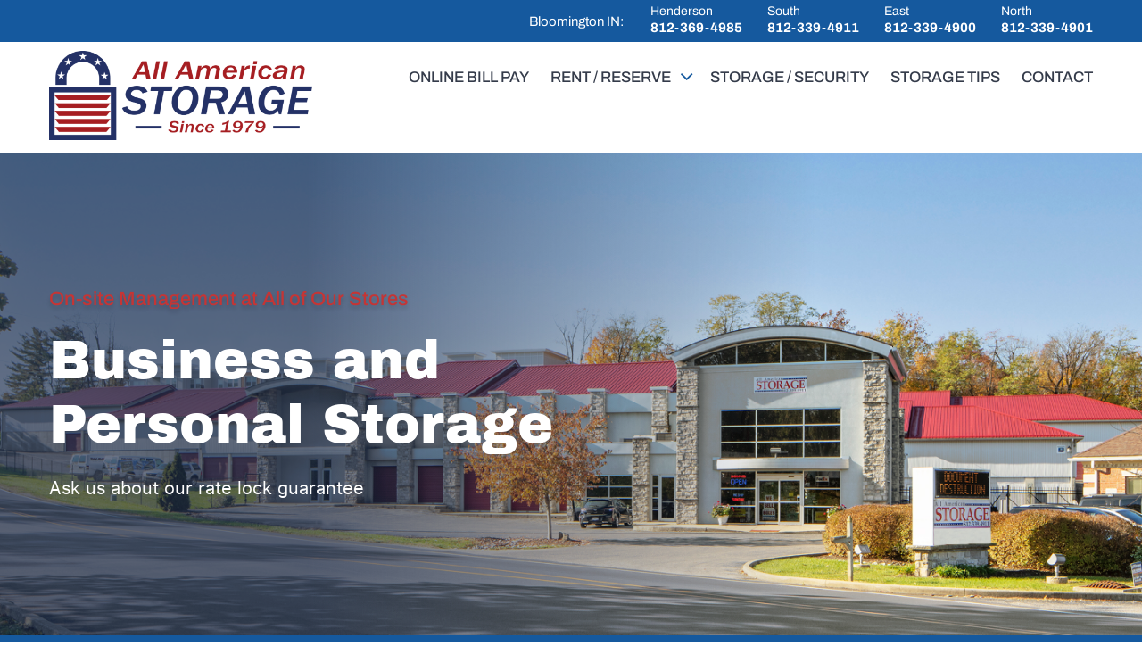

--- FILE ---
content_type: text/html; charset=UTF-8
request_url: https://storeallamerican.com/
body_size: 24940
content:
<!DOCTYPE html>
<html lang="en-US" prefix="og: https://ogp.me/ns#">
<head>
	<meta charset="UTF-8">
    <meta name="viewport" content="width=device-width, initial-scale=1.0">
		<style>img:is([sizes="auto" i], [sizes^="auto," i]) { contain-intrinsic-size: 3000px 1500px }</style>
	
            <script data-no-defer="1" data-ezscrex="false" data-cfasync="false" data-pagespeed-no-defer data-cookieconsent="ignore">
                var ctPublicFunctions = {"_ajax_nonce":"2410236743","_rest_nonce":"8552c0b72b","_ajax_url":"\/wp-admin\/admin-ajax.php","_rest_url":"https:\/\/storeallamerican.com\/wp-json\/","data__cookies_type":"none","data__ajax_type":"rest","data__bot_detector_enabled":"1","data__frontend_data_log_enabled":1,"cookiePrefix":"","wprocket_detected":false,"host_url":"storeallamerican.com","text__ee_click_to_select":"Click to select the whole data","text__ee_original_email":"The complete one is","text__ee_got_it":"Got it","text__ee_blocked":"Blocked","text__ee_cannot_connect":"Cannot connect","text__ee_cannot_decode":"Can not decode email. Unknown reason","text__ee_email_decoder":"CleanTalk email decoder","text__ee_wait_for_decoding":"The magic is on the way!","text__ee_decoding_process":"Please wait a few seconds while we decode the contact data."}
            </script>
        
            <script data-no-defer="1" data-ezscrex="false" data-cfasync="false" data-pagespeed-no-defer data-cookieconsent="ignore">
                var ctPublic = {"_ajax_nonce":"2410236743","settings__forms__check_internal":"0","settings__forms__check_external":"0","settings__forms__force_protection":0,"settings__forms__search_test":"1","settings__forms__wc_add_to_cart":"0","settings__data__bot_detector_enabled":"1","settings__sfw__anti_crawler":0,"blog_home":"https:\/\/storeallamerican.com\/","pixel__setting":"3","pixel__enabled":false,"pixel__url":null,"data__email_check_before_post":"1","data__email_check_exist_post":0,"data__cookies_type":"none","data__key_is_ok":true,"data__visible_fields_required":true,"wl_brandname":"Anti-Spam by CleanTalk","wl_brandname_short":"CleanTalk","ct_checkjs_key":"d988f1ba83149b2d8444c0c85bb7b20e576bddeb6fed50cc6b8091d646968b6a","emailEncoderPassKey":"7546cb8a69b1866e29ba3f1a9ca1137b","bot_detector_forms_excluded":"W10=","advancedCacheExists":false,"varnishCacheExists":false,"wc_ajax_add_to_cart":false}
            </script>
        
<!-- Search Engine Optimization by Rank Math PRO - https://rankmath.com/ -->
<title>All American Storage | Storage Bloomington Indiana</title>
<meta name="description" content="Storage Bloomington Indiana - Need storage? All American Storage offers a large range of options so you can choose the ideal storage unit for your needs."/>
<meta name="robots" content="follow, index, max-snippet:-1, max-video-preview:-1, max-image-preview:large"/>
<link rel="canonical" href="https://storeallamerican.com/" />
<meta property="og:locale" content="en_US" />
<meta property="og:type" content="website" />
<meta property="og:title" content="All American Storage | Storage Bloomington Indiana" />
<meta property="og:description" content="Storage Bloomington Indiana - Need storage? All American Storage offers a large range of options so you can choose the ideal storage unit for your needs." />
<meta property="og:url" content="https://storeallamerican.com/" />
<meta property="og:site_name" content="All American Storage: Storage Units Bloomington, IN" />
<meta property="og:updated_time" content="2024-01-03T14:04:27+00:00" />
<meta property="og:image" content="https://storeallamerican.com/wp-content/uploads/2022/09/AAS-BuildingFinal3.png" />
<meta property="og:image:secure_url" content="https://storeallamerican.com/wp-content/uploads/2022/09/AAS-BuildingFinal3.png" />
<meta property="og:image:width" content="1500" />
<meta property="og:image:height" content="600" />
<meta property="og:image:alt" content="storage bloomington indiana" />
<meta property="og:image:type" content="image/png" />
<meta name="twitter:card" content="summary_large_image" />
<meta name="twitter:title" content="All American Storage | Storage Bloomington Indiana" />
<meta name="twitter:description" content="Storage Bloomington Indiana - Need storage? All American Storage offers a large range of options so you can choose the ideal storage unit for your needs." />
<meta name="twitter:image" content="https://storeallamerican.com/wp-content/uploads/2022/09/AAS-BuildingFinal3.png" />
<meta name="twitter:label1" content="Written by" />
<meta name="twitter:data1" content="dev_team" />
<meta name="twitter:label2" content="Time to read" />
<meta name="twitter:data2" content="Less than a minute" />
<script type="application/ld+json" class="rank-math-schema-pro">{"@context":"https://schema.org","@graph":[{"@type":["SelfStorage","Organization"],"@id":"https://storeallamerican.com/#organization","name":"All American Storage: Storage Units Bloomington, IN","url":"https://storeallamerican.com","logo":{"@type":"ImageObject","@id":"https://storeallamerican.com/#logo","url":"https://storeallamerican.com/wp-content/uploads/2023/04/cropped-AAS-website-icon.png","contentUrl":"https://storeallamerican.com/wp-content/uploads/2023/04/cropped-AAS-website-icon.png","caption":"All American Storage: Storage Units Bloomington, IN","inLanguage":"en-US","width":"512","height":"512"},"openingHours":["Monday,Tuesday,Wednesday,Thursday,Friday,Saturday,Sunday 09:00-17:00"],"image":{"@id":"https://storeallamerican.com/#logo"}},{"@type":"WebSite","@id":"https://storeallamerican.com/#website","url":"https://storeallamerican.com","name":"All American Storage: Storage Units Bloomington, IN","alternateName":"All American Storage","publisher":{"@id":"https://storeallamerican.com/#organization"},"inLanguage":"en-US","potentialAction":{"@type":"SearchAction","target":"https://storeallamerican.com/?s={search_term_string}","query-input":"required name=search_term_string"}},{"@type":"ImageObject","@id":"https://storeallamerican.com/wp-content/uploads/2022/09/AAS-BuildingFinal3.png","url":"https://storeallamerican.com/wp-content/uploads/2022/09/AAS-BuildingFinal3.png","width":"1500","height":"600","caption":"storage bloomington indiana","inLanguage":"en-US"},{"@type":"WebPage","@id":"https://storeallamerican.com/#webpage","url":"https://storeallamerican.com/","name":"All American Storage | Storage Bloomington Indiana","datePublished":"2022-03-29T23:13:14+00:00","dateModified":"2024-01-03T14:04:27+00:00","about":{"@id":"https://storeallamerican.com/#organization"},"isPartOf":{"@id":"https://storeallamerican.com/#website"},"primaryImageOfPage":{"@id":"https://storeallamerican.com/wp-content/uploads/2022/09/AAS-BuildingFinal3.png"},"inLanguage":"en-US"},{"@type":"Service","name":"All American Storage | Storage Bloomington Indiana","description":"Storage Bloomington Indiana - Need storage? All American Storage offers a large range of options so you can choose the ideal storage unit for your needs.","serviceType":"self storage","offers":{"@type":"Offer","availability":"InStock"},"image":{"@id":"https://storeallamerican.com/wp-content/uploads/2022/09/AAS-BuildingFinal3.png"},"@id":"https://storeallamerican.com/#schema-35271"}]}</script>
<!-- /Rank Math WordPress SEO plugin -->

<link rel='dns-prefetch' href='//fd.cleantalk.org' />
<link rel='dns-prefetch' href='//www.googletagmanager.com' />
<script>
window._wpemojiSettings = {"baseUrl":"https:\/\/s.w.org\/images\/core\/emoji\/16.0.1\/72x72\/","ext":".png","svgUrl":"https:\/\/s.w.org\/images\/core\/emoji\/16.0.1\/svg\/","svgExt":".svg","source":{"concatemoji":"https:\/\/storeallamerican.com\/wp-includes\/js\/wp-emoji-release.min.js?ver=6.8.3"}};
/*! This file is auto-generated */
!function(s,n){var o,i,e;function c(e){try{var t={supportTests:e,timestamp:(new Date).valueOf()};sessionStorage.setItem(o,JSON.stringify(t))}catch(e){}}function p(e,t,n){e.clearRect(0,0,e.canvas.width,e.canvas.height),e.fillText(t,0,0);var t=new Uint32Array(e.getImageData(0,0,e.canvas.width,e.canvas.height).data),a=(e.clearRect(0,0,e.canvas.width,e.canvas.height),e.fillText(n,0,0),new Uint32Array(e.getImageData(0,0,e.canvas.width,e.canvas.height).data));return t.every(function(e,t){return e===a[t]})}function u(e,t){e.clearRect(0,0,e.canvas.width,e.canvas.height),e.fillText(t,0,0);for(var n=e.getImageData(16,16,1,1),a=0;a<n.data.length;a++)if(0!==n.data[a])return!1;return!0}function f(e,t,n,a){switch(t){case"flag":return n(e,"\ud83c\udff3\ufe0f\u200d\u26a7\ufe0f","\ud83c\udff3\ufe0f\u200b\u26a7\ufe0f")?!1:!n(e,"\ud83c\udde8\ud83c\uddf6","\ud83c\udde8\u200b\ud83c\uddf6")&&!n(e,"\ud83c\udff4\udb40\udc67\udb40\udc62\udb40\udc65\udb40\udc6e\udb40\udc67\udb40\udc7f","\ud83c\udff4\u200b\udb40\udc67\u200b\udb40\udc62\u200b\udb40\udc65\u200b\udb40\udc6e\u200b\udb40\udc67\u200b\udb40\udc7f");case"emoji":return!a(e,"\ud83e\udedf")}return!1}function g(e,t,n,a){var r="undefined"!=typeof WorkerGlobalScope&&self instanceof WorkerGlobalScope?new OffscreenCanvas(300,150):s.createElement("canvas"),o=r.getContext("2d",{willReadFrequently:!0}),i=(o.textBaseline="top",o.font="600 32px Arial",{});return e.forEach(function(e){i[e]=t(o,e,n,a)}),i}function t(e){var t=s.createElement("script");t.src=e,t.defer=!0,s.head.appendChild(t)}"undefined"!=typeof Promise&&(o="wpEmojiSettingsSupports",i=["flag","emoji"],n.supports={everything:!0,everythingExceptFlag:!0},e=new Promise(function(e){s.addEventListener("DOMContentLoaded",e,{once:!0})}),new Promise(function(t){var n=function(){try{var e=JSON.parse(sessionStorage.getItem(o));if("object"==typeof e&&"number"==typeof e.timestamp&&(new Date).valueOf()<e.timestamp+604800&&"object"==typeof e.supportTests)return e.supportTests}catch(e){}return null}();if(!n){if("undefined"!=typeof Worker&&"undefined"!=typeof OffscreenCanvas&&"undefined"!=typeof URL&&URL.createObjectURL&&"undefined"!=typeof Blob)try{var e="postMessage("+g.toString()+"("+[JSON.stringify(i),f.toString(),p.toString(),u.toString()].join(",")+"));",a=new Blob([e],{type:"text/javascript"}),r=new Worker(URL.createObjectURL(a),{name:"wpTestEmojiSupports"});return void(r.onmessage=function(e){c(n=e.data),r.terminate(),t(n)})}catch(e){}c(n=g(i,f,p,u))}t(n)}).then(function(e){for(var t in e)n.supports[t]=e[t],n.supports.everything=n.supports.everything&&n.supports[t],"flag"!==t&&(n.supports.everythingExceptFlag=n.supports.everythingExceptFlag&&n.supports[t]);n.supports.everythingExceptFlag=n.supports.everythingExceptFlag&&!n.supports.flag,n.DOMReady=!1,n.readyCallback=function(){n.DOMReady=!0}}).then(function(){return e}).then(function(){var e;n.supports.everything||(n.readyCallback(),(e=n.source||{}).concatemoji?t(e.concatemoji):e.wpemoji&&e.twemoji&&(t(e.twemoji),t(e.wpemoji)))}))}((window,document),window._wpemojiSettings);
</script>
<style id='wp-emoji-styles-inline-css'>

	img.wp-smiley, img.emoji {
		display: inline !important;
		border: none !important;
		box-shadow: none !important;
		height: 1em !important;
		width: 1em !important;
		margin: 0 0.07em !important;
		vertical-align: -0.1em !important;
		background: none !important;
		padding: 0 !important;
	}
</style>
<style id='classic-theme-styles-inline-css'>
/*! This file is auto-generated */
.wp-block-button__link{color:#fff;background-color:#32373c;border-radius:9999px;box-shadow:none;text-decoration:none;padding:calc(.667em + 2px) calc(1.333em + 2px);font-size:1.125em}.wp-block-file__button{background:#32373c;color:#fff;text-decoration:none}
</style>
<style id='safe-svg-svg-icon-style-inline-css'>
.safe-svg-cover{text-align:center}.safe-svg-cover .safe-svg-inside{display:inline-block;max-width:100%}.safe-svg-cover svg{fill:currentColor;height:100%;max-height:100%;max-width:100%;width:100%}

</style>
<style id='global-styles-inline-css'>
:root{--wp--preset--aspect-ratio--square: 1;--wp--preset--aspect-ratio--4-3: 4/3;--wp--preset--aspect-ratio--3-4: 3/4;--wp--preset--aspect-ratio--3-2: 3/2;--wp--preset--aspect-ratio--2-3: 2/3;--wp--preset--aspect-ratio--16-9: 16/9;--wp--preset--aspect-ratio--9-16: 9/16;--wp--preset--color--black: #000000;--wp--preset--color--cyan-bluish-gray: #abb8c3;--wp--preset--color--white: #ffffff;--wp--preset--color--pale-pink: #f78da7;--wp--preset--color--vivid-red: #cf2e2e;--wp--preset--color--luminous-vivid-orange: #ff6900;--wp--preset--color--luminous-vivid-amber: #fcb900;--wp--preset--color--light-green-cyan: #7bdcb5;--wp--preset--color--vivid-green-cyan: #00d084;--wp--preset--color--pale-cyan-blue: #8ed1fc;--wp--preset--color--vivid-cyan-blue: #0693e3;--wp--preset--color--vivid-purple: #9b51e0;--wp--preset--gradient--vivid-cyan-blue-to-vivid-purple: linear-gradient(135deg,rgba(6,147,227,1) 0%,rgb(155,81,224) 100%);--wp--preset--gradient--light-green-cyan-to-vivid-green-cyan: linear-gradient(135deg,rgb(122,220,180) 0%,rgb(0,208,130) 100%);--wp--preset--gradient--luminous-vivid-amber-to-luminous-vivid-orange: linear-gradient(135deg,rgba(252,185,0,1) 0%,rgba(255,105,0,1) 100%);--wp--preset--gradient--luminous-vivid-orange-to-vivid-red: linear-gradient(135deg,rgba(255,105,0,1) 0%,rgb(207,46,46) 100%);--wp--preset--gradient--very-light-gray-to-cyan-bluish-gray: linear-gradient(135deg,rgb(238,238,238) 0%,rgb(169,184,195) 100%);--wp--preset--gradient--cool-to-warm-spectrum: linear-gradient(135deg,rgb(74,234,220) 0%,rgb(151,120,209) 20%,rgb(207,42,186) 40%,rgb(238,44,130) 60%,rgb(251,105,98) 80%,rgb(254,248,76) 100%);--wp--preset--gradient--blush-light-purple: linear-gradient(135deg,rgb(255,206,236) 0%,rgb(152,150,240) 100%);--wp--preset--gradient--blush-bordeaux: linear-gradient(135deg,rgb(254,205,165) 0%,rgb(254,45,45) 50%,rgb(107,0,62) 100%);--wp--preset--gradient--luminous-dusk: linear-gradient(135deg,rgb(255,203,112) 0%,rgb(199,81,192) 50%,rgb(65,88,208) 100%);--wp--preset--gradient--pale-ocean: linear-gradient(135deg,rgb(255,245,203) 0%,rgb(182,227,212) 50%,rgb(51,167,181) 100%);--wp--preset--gradient--electric-grass: linear-gradient(135deg,rgb(202,248,128) 0%,rgb(113,206,126) 100%);--wp--preset--gradient--midnight: linear-gradient(135deg,rgb(2,3,129) 0%,rgb(40,116,252) 100%);--wp--preset--font-size--small: 13px;--wp--preset--font-size--medium: 20px;--wp--preset--font-size--large: 36px;--wp--preset--font-size--x-large: 42px;--wp--preset--spacing--20: 0.44rem;--wp--preset--spacing--30: 0.67rem;--wp--preset--spacing--40: 1rem;--wp--preset--spacing--50: 1.5rem;--wp--preset--spacing--60: 2.25rem;--wp--preset--spacing--70: 3.38rem;--wp--preset--spacing--80: 5.06rem;--wp--preset--shadow--natural: 6px 6px 9px rgba(0, 0, 0, 0.2);--wp--preset--shadow--deep: 12px 12px 50px rgba(0, 0, 0, 0.4);--wp--preset--shadow--sharp: 6px 6px 0px rgba(0, 0, 0, 0.2);--wp--preset--shadow--outlined: 6px 6px 0px -3px rgba(255, 255, 255, 1), 6px 6px rgba(0, 0, 0, 1);--wp--preset--shadow--crisp: 6px 6px 0px rgba(0, 0, 0, 1);}:where(.is-layout-flex){gap: 0.5em;}:where(.is-layout-grid){gap: 0.5em;}body .is-layout-flex{display: flex;}.is-layout-flex{flex-wrap: wrap;align-items: center;}.is-layout-flex > :is(*, div){margin: 0;}body .is-layout-grid{display: grid;}.is-layout-grid > :is(*, div){margin: 0;}:where(.wp-block-columns.is-layout-flex){gap: 2em;}:where(.wp-block-columns.is-layout-grid){gap: 2em;}:where(.wp-block-post-template.is-layout-flex){gap: 1.25em;}:where(.wp-block-post-template.is-layout-grid){gap: 1.25em;}.has-black-color{color: var(--wp--preset--color--black) !important;}.has-cyan-bluish-gray-color{color: var(--wp--preset--color--cyan-bluish-gray) !important;}.has-white-color{color: var(--wp--preset--color--white) !important;}.has-pale-pink-color{color: var(--wp--preset--color--pale-pink) !important;}.has-vivid-red-color{color: var(--wp--preset--color--vivid-red) !important;}.has-luminous-vivid-orange-color{color: var(--wp--preset--color--luminous-vivid-orange) !important;}.has-luminous-vivid-amber-color{color: var(--wp--preset--color--luminous-vivid-amber) !important;}.has-light-green-cyan-color{color: var(--wp--preset--color--light-green-cyan) !important;}.has-vivid-green-cyan-color{color: var(--wp--preset--color--vivid-green-cyan) !important;}.has-pale-cyan-blue-color{color: var(--wp--preset--color--pale-cyan-blue) !important;}.has-vivid-cyan-blue-color{color: var(--wp--preset--color--vivid-cyan-blue) !important;}.has-vivid-purple-color{color: var(--wp--preset--color--vivid-purple) !important;}.has-black-background-color{background-color: var(--wp--preset--color--black) !important;}.has-cyan-bluish-gray-background-color{background-color: var(--wp--preset--color--cyan-bluish-gray) !important;}.has-white-background-color{background-color: var(--wp--preset--color--white) !important;}.has-pale-pink-background-color{background-color: var(--wp--preset--color--pale-pink) !important;}.has-vivid-red-background-color{background-color: var(--wp--preset--color--vivid-red) !important;}.has-luminous-vivid-orange-background-color{background-color: var(--wp--preset--color--luminous-vivid-orange) !important;}.has-luminous-vivid-amber-background-color{background-color: var(--wp--preset--color--luminous-vivid-amber) !important;}.has-light-green-cyan-background-color{background-color: var(--wp--preset--color--light-green-cyan) !important;}.has-vivid-green-cyan-background-color{background-color: var(--wp--preset--color--vivid-green-cyan) !important;}.has-pale-cyan-blue-background-color{background-color: var(--wp--preset--color--pale-cyan-blue) !important;}.has-vivid-cyan-blue-background-color{background-color: var(--wp--preset--color--vivid-cyan-blue) !important;}.has-vivid-purple-background-color{background-color: var(--wp--preset--color--vivid-purple) !important;}.has-black-border-color{border-color: var(--wp--preset--color--black) !important;}.has-cyan-bluish-gray-border-color{border-color: var(--wp--preset--color--cyan-bluish-gray) !important;}.has-white-border-color{border-color: var(--wp--preset--color--white) !important;}.has-pale-pink-border-color{border-color: var(--wp--preset--color--pale-pink) !important;}.has-vivid-red-border-color{border-color: var(--wp--preset--color--vivid-red) !important;}.has-luminous-vivid-orange-border-color{border-color: var(--wp--preset--color--luminous-vivid-orange) !important;}.has-luminous-vivid-amber-border-color{border-color: var(--wp--preset--color--luminous-vivid-amber) !important;}.has-light-green-cyan-border-color{border-color: var(--wp--preset--color--light-green-cyan) !important;}.has-vivid-green-cyan-border-color{border-color: var(--wp--preset--color--vivid-green-cyan) !important;}.has-pale-cyan-blue-border-color{border-color: var(--wp--preset--color--pale-cyan-blue) !important;}.has-vivid-cyan-blue-border-color{border-color: var(--wp--preset--color--vivid-cyan-blue) !important;}.has-vivid-purple-border-color{border-color: var(--wp--preset--color--vivid-purple) !important;}.has-vivid-cyan-blue-to-vivid-purple-gradient-background{background: var(--wp--preset--gradient--vivid-cyan-blue-to-vivid-purple) !important;}.has-light-green-cyan-to-vivid-green-cyan-gradient-background{background: var(--wp--preset--gradient--light-green-cyan-to-vivid-green-cyan) !important;}.has-luminous-vivid-amber-to-luminous-vivid-orange-gradient-background{background: var(--wp--preset--gradient--luminous-vivid-amber-to-luminous-vivid-orange) !important;}.has-luminous-vivid-orange-to-vivid-red-gradient-background{background: var(--wp--preset--gradient--luminous-vivid-orange-to-vivid-red) !important;}.has-very-light-gray-to-cyan-bluish-gray-gradient-background{background: var(--wp--preset--gradient--very-light-gray-to-cyan-bluish-gray) !important;}.has-cool-to-warm-spectrum-gradient-background{background: var(--wp--preset--gradient--cool-to-warm-spectrum) !important;}.has-blush-light-purple-gradient-background{background: var(--wp--preset--gradient--blush-light-purple) !important;}.has-blush-bordeaux-gradient-background{background: var(--wp--preset--gradient--blush-bordeaux) !important;}.has-luminous-dusk-gradient-background{background: var(--wp--preset--gradient--luminous-dusk) !important;}.has-pale-ocean-gradient-background{background: var(--wp--preset--gradient--pale-ocean) !important;}.has-electric-grass-gradient-background{background: var(--wp--preset--gradient--electric-grass) !important;}.has-midnight-gradient-background{background: var(--wp--preset--gradient--midnight) !important;}.has-small-font-size{font-size: var(--wp--preset--font-size--small) !important;}.has-medium-font-size{font-size: var(--wp--preset--font-size--medium) !important;}.has-large-font-size{font-size: var(--wp--preset--font-size--large) !important;}.has-x-large-font-size{font-size: var(--wp--preset--font-size--x-large) !important;}
:where(.wp-block-post-template.is-layout-flex){gap: 1.25em;}:where(.wp-block-post-template.is-layout-grid){gap: 1.25em;}
:where(.wp-block-columns.is-layout-flex){gap: 2em;}:where(.wp-block-columns.is-layout-grid){gap: 2em;}
:root :where(.wp-block-pullquote){font-size: 1.5em;line-height: 1.6;}
</style>
<link rel='stylesheet' id='agile-store-locator-init-css' href='https://storeallamerican.com/wp-content/plugins/agile-store-locator/public/css/init.css?ver=4.7.28' media='all' />
<link rel='stylesheet' id='cleantalk-public-css-css' href='https://storeallamerican.com/wp-content/plugins/cleantalk-spam-protect/css/cleantalk-public.min.css?ver=6.70.1_1766315595' media='all' />
<link rel='stylesheet' id='cleantalk-email-decoder-css-css' href='https://storeallamerican.com/wp-content/plugins/cleantalk-spam-protect/css/cleantalk-email-decoder.min.css?ver=6.70.1_1766315595' media='all' />
<link rel='stylesheet' id='jltma-wpf-css' href='https://storeallamerican.com/wp-content/plugins/prettyphoto/css/prettyPhoto.css?ver=6.8.3' media='all' />
<link rel='stylesheet' id='extensions-css' href='https://storeallamerican.com/wp-content/themes/customtdd/extensions.css?ver=6.8.3' media='all' />
<link rel='stylesheet' id='main-css' href='https://storeallamerican.com/wp-content/themes/customtdd/style.css?ver=6.8.3' media='all' />
<link rel='stylesheet' id='elementor-icons-css' href='https://storeallamerican.com/wp-content/plugins/elementor/assets/lib/eicons/css/elementor-icons.min.css?ver=5.45.0' media='all' />
<link rel='stylesheet' id='elementor-frontend-css' href='https://storeallamerican.com/wp-content/plugins/elementor/assets/css/frontend.min.css?ver=3.34.1' media='all' />
<link rel='stylesheet' id='elementor-post-1314-css' href='https://storeallamerican.com/wp-content/uploads/elementor/css/post-1314.css?ver=1768651130' media='all' />
<link rel='stylesheet' id='elementor-gf-local-roboto-css' href='https://storeallamerican.com/wp-content/uploads/elementor/google-fonts/css/roboto.css?ver=1743185128' media='all' />
<link rel='stylesheet' id='elementor-gf-local-robotoslab-css' href='https://storeallamerican.com/wp-content/uploads/elementor/google-fonts/css/robotoslab.css?ver=1743185131' media='all' />
<script src="https://storeallamerican.com/wp-content/plugins/cleantalk-spam-protect/js/apbct-public-bundle.min.js?ver=6.70.1_1766315595" id="apbct-public-bundle.min-js-js"></script>
<script src="https://fd.cleantalk.org/ct-bot-detector-wrapper.js?ver=6.70.1" id="ct_bot_detector-js" defer data-wp-strategy="defer"></script>
<script src="https://storeallamerican.com/wp-includes/js/jquery/jquery.min.js?ver=3.7.1" id="jquery-core-js"></script>
<script src="https://storeallamerican.com/wp-includes/js/jquery/jquery-migrate.min.js?ver=3.4.1" id="jquery-migrate-js"></script>

<!-- Google tag (gtag.js) snippet added by Site Kit -->
<!-- Google Analytics snippet added by Site Kit -->
<script src="https://www.googletagmanager.com/gtag/js?id=G-KD76K8L9XM" id="google_gtagjs-js" async></script>
<script id="google_gtagjs-js-after">
window.dataLayer = window.dataLayer || [];function gtag(){dataLayer.push(arguments);}
gtag("set","linker",{"domains":["storeallamerican.com"]});
gtag("js", new Date());
gtag("set", "developer_id.dZTNiMT", true);
gtag("config", "G-KD76K8L9XM");
</script>
<link rel="https://api.w.org/" href="https://storeallamerican.com/wp-json/" /><link rel="alternate" title="JSON" type="application/json" href="https://storeallamerican.com/wp-json/wp/v2/pages/2" /><link rel="EditURI" type="application/rsd+xml" title="RSD" href="https://storeallamerican.com/xmlrpc.php?rsd" />
<link rel='shortlink' href='https://storeallamerican.com/' />
<link rel="alternate" title="oEmbed (JSON)" type="application/json+oembed" href="https://storeallamerican.com/wp-json/oembed/1.0/embed?url=https%3A%2F%2Fstoreallamerican.com%2F" />
<link rel="alternate" title="oEmbed (XML)" type="text/xml+oembed" href="https://storeallamerican.com/wp-json/oembed/1.0/embed?url=https%3A%2F%2Fstoreallamerican.com%2F&#038;format=xml" />
<meta name="generator" content="Site Kit by Google 1.170.0" />
<!--BEGIN: TRACKING CODE MANAGER (v2.5.0) BY INTELLYWP.COM IN HEAD//-->
<!-- Google tag (gtag.js) -->

<script async src="https://www.googletagmanager.com/gtag/js?id=G-XQ4Q1W4EQD">

</script>

<script>

  window.dataLayer = window.dataLayer || [];

  function gtag(){dataLayer.push(arguments);}

  gtag('js', new Date());

 

  gtag('config', 'G-XQ4Q1W4EQD');

</script>
<!--END: https://wordpress.org/plugins/tracking-code-manager IN HEAD//--><meta name="generator" content="Elementor 3.34.1; features: additional_custom_breakpoints; settings: css_print_method-external, google_font-enabled, font_display-auto">
			<style>
				.e-con.e-parent:nth-of-type(n+4):not(.e-lazyloaded):not(.e-no-lazyload),
				.e-con.e-parent:nth-of-type(n+4):not(.e-lazyloaded):not(.e-no-lazyload) * {
					background-image: none !important;
				}
				@media screen and (max-height: 1024px) {
					.e-con.e-parent:nth-of-type(n+3):not(.e-lazyloaded):not(.e-no-lazyload),
					.e-con.e-parent:nth-of-type(n+3):not(.e-lazyloaded):not(.e-no-lazyload) * {
						background-image: none !important;
					}
				}
				@media screen and (max-height: 640px) {
					.e-con.e-parent:nth-of-type(n+2):not(.e-lazyloaded):not(.e-no-lazyload),
					.e-con.e-parent:nth-of-type(n+2):not(.e-lazyloaded):not(.e-no-lazyload) * {
						background-image: none !important;
					}
				}
			</style>
			<link rel="icon" href="https://storeallamerican.com/wp-content/uploads/2023/04/cropped-AAS-website-icon-32x32.png" sizes="32x32" />
<link rel="icon" href="https://storeallamerican.com/wp-content/uploads/2023/04/cropped-AAS-website-icon-192x192.png" sizes="192x192" />
<link rel="apple-touch-icon" href="https://storeallamerican.com/wp-content/uploads/2023/04/cropped-AAS-website-icon-180x180.png" />
<meta name="msapplication-TileImage" content="https://storeallamerican.com/wp-content/uploads/2023/04/cropped-AAS-website-icon-270x270.png" />
		<style id="wp-custom-css">
			#shadow-host-companion
{
	padding:0px !important;
}
div.flexbox.spacebetween {
	min-height: 125px !important;
}

img.attachment-large.size-large {
	min-height: 100px !important;
}


.unit_mess {
	color: #b73a1b;
    padding: 5px;
    width: 50%;
}
.width40 {
    width: 60% !important;
}
.pol-12 .hours 
{
	color: #333;
	font-style: normal;
}
.o_hours,.g_hours { margin-bottom:0px; }
.site-content ul li:before 
{
display:none;	
}
#fcs_22 .flexbox { display:none; }
#fcs_22 .main-stores-filter  { display:none; }
.page-id-1261 #main_12611 {display: none;}
.page-id-1263 #main_12631 {display: none;}
.page-id-1262 #main_12621 {display: none;}
.page-id-1260 #main_12601 {display: none;}
.entry-content-page {display: none;}
.block-mediaicon .media img {margin: auto;}
.site-content .desc ul   
{display: block !important;}
.block .desc ul li:before {  width: 6px; height: 6px; background: #00A3D9; display: inline-block; vertical-align: middle; content: ''; box-sizing: border-box; border-radius: 50%;   position: absolute; top: 16px;
left: -15px; margin: 0;}
.site-content .desc ul li {padding-left: 0;}

@media only screen and (max-width:767px)
{
.site-content .desc ul li {
    padding-left: 15px;}
.block .desc ul li:before{left:0;}
}

.custom-btn:hover {
	background: #BF3131;
    outline: none;
    color: #FFF !important;
}

.custom-btn  {
	min-width: 130px;
    height: 55px;
    background: none;
    font: normal 16px 'Archivo-SemiBold';
    text-transform: uppercase;
    text-align: center;
    margin: 0;
    padding: 10px 20px;
    line-height: 45px;
    cursor: pointer;
    box-sizing: border-box;
    border: 2px solid #BF3131;
    border-radius: 5px;
    color: #BF3131 !important;
}

/*form*/
#responsive-form{
	max-width:800px ;
	margin:0 auto;
        width:100%;
}
.form-row{
	width: 100%;
}
.column-half, .column-full{
	float: left;
	position: relative;
	padding: 0.65rem;
	width:100%;
	-webkit-box-sizing: border-box;
        -moz-box-sizing: border-box;
        box-sizing: border-box
}
.clearfix:after {
	content: "";
	display: table;
	clear: both;
}

/**---------------- Media query ----------------**/
@media only screen and (min-width: 48em) { 
	.column-half{
		width: 50%;
	}
	
}
/**/
.site-content iframe {
    width: 100%;
    min-height: 500px;
    -webkit-filter: grayscale(100%);
    -moz-filter: grayscale(100%);
    -ms-filter: grayscale(100%);
    -o-filter: grayscale(100%);
    filter: grayscale(0%) !important;
    filter: gray;
}
.site-content table {
    background: #FFF;
    margin: 0;
    padding: 0;
    border: 1px solid #CAD7EB;
    box-sizing: border-box;
}
table { border:0px solid #fff; }
table td { text-align: center; }
#responsive-form input[type="text"], #responsive-form input[type="password"], #responsive-form input[type="text"] {
	min-width: 100%;
	height: 45px;
    background: #FFF;
    font-size: 18px;
    font-family: 'interregular';
    padding: 0 12px !important;
    line-height: 45px;
    box-sizing: border-box;
    border: 1px solid #E6E6E7;
    border-radius: 4px;
    color: #172737;
}
#responsive-form input[type="submit"]
, table input[type="submit"]{
	min-width: 130px;
    height: 45px;
    background: none;
    font: normal 16px 'Archivo-SemiBold';
    text-transform: uppercase;
    text-align: center;
    margin: 0;
    padding: 0 20px;
    line-height: 45px;
    cursor: pointer;
    box-sizing: border-box;
    border: 2px solid #BF3131;
    border-radius: 5px;
    color: #BF3131;
}
#responsive-form input[type="submit"]:hover {
    background: #BF3131;
    outline: none;
    color: #FFF;
}
/**/

.input {
	height: 45px;
    background: #FFF;
    font-size: 18px;
    font-family: 'interregular';
    padding: 0 12px !important;
    line-height: 45px;
    box-sizing: border-box;
    border: 1px solid #E6E6E7;
    border-radius: 4px;
    color: #172737;
}

.location-list li {
    position: relative;
    padding: 10px 0 10px 20px;
    margin-left: 100px;
	
}
.location-list { display:inline-flex !important; 
border-bottom: 4px solid #15599e;
	padding:0px !important;
}
.location-list li:before { display:none !important; }
.location-list li:first-child {  margin-left: 0px!important; }
a:hover {
    color: unset;
    text-decoration: none!important; 
}
.location-list li:first-child {
    
	width:350px;
}
#fcs_151 .title {
    margin-bottom: 0;
    min-height: 58px;
}
#fcs_151 .block .desc address a {
    padding: 5px 0;
}
@media ( max-width:450px) {
        .location-list li:first-child {
    
	width:100%;
}
	.location-list li {
    position: relative;
    padding: 10px 0 10px 20px;
    margin-left: 0;
}
	.location-list {
    display: block !important;
    border-bottom: 4px solid #15599e;
    padding: 0px !important;
}
.location-list h3 {
    
    margin-bottom: 0;
}
        }
@media only screen and (max-width: 480px){
.site-content table {
    width: 100%;
    border: none !important;
}
#fcs_151 .title {
    margin-bottom: 0;
    min-height: 30px;
}
}
@media only screen and (max-width: 380px){
.site-content table {
    width: 100%;
    border: none !important;
}
#fcs_151 .title {
    margin-bottom: 0;
    min-height: 30px;
}
}




/**search field in location test form**/

.page-id-1311 input#auto-complete-search {
    border-radius: 0px !important;
}

.page-id-1311 button.span-geo {
    border-radius: 0px !important;
	background-color: #15599E !important;
}

.page-id-1311 .top-title.Num_of_store {
    background-color: #15599E !important;
	text-align: center !important;
  display: block !important;
	padding: 9.5px 20px !important;
}

.page-id-1311 p.mb-2 {
    font-size: 15px !important;
    color: #15599E !important;
    font-family: 'Archivo-Regular' !important;
}

.page-id-1311 h3 {
    color: #0052A3 !important;
    font-size: 17px !important;
    font-family: 'Archivo-Medium' !important;
    font-weight: normal !important;
}


.page-id-1311 a.btn.btn-asl.s-direction {
    min-width: 100px !important;
    background: linear-gradient(0deg, rgba(0, 0, 0, 0.2), rgba(0, 0, 0, 0.2)), #0066CC !important;
    font-size: 14px !important;
    font-family: 'Archivo-Regular' !important;
    text-transform: none !important;
    border: 1px solid #0066CC !important;
    border-radius: 3px !important;
    color: #FFF !important;
	margin-left: 6px;
}


.page-id-1311 .site-content ul li:before {
	display: none;
}




.page-id-1311 #asl-storelocator.asl-cont.asl-template-3 .sl-main-cont .asl-panel-inner .asl-filter-tabs.no-adv-filter {
    border-bottom: 1px;
    width: 100%;
    background: #15599E;
    top: 0;
    left: 0;
    font-size: 15px;
    font-family: 'Archivo-Bold';
    text-align: center;
    padding: 8px 0;
    color: #FFF;
    height: 40px;
}


.page-id-1311 #asl-storelocator.asl-cont .sl-main-cont .asl-panel-inner .sl-main-cont-box ul.sl-list li.sl-item .sl-addr-sec .addr-loc ul li span, #asl-storelocator.asl-cont .sl-main-cont .asl-panel-inner .sl-main-cont-box ul.sl-list li.sl-item .sl-addr-sec .addr-loc ul li a {
    line-height: normal;
    background-color: transparent !important;
    color: #9191a3 !important;
    font-size: 14px;
    font-family: 'interregular' !important;
    font-weight: 400 !important;
}


.page-id-1311 #asl-storelocator.asl-cont .sl-main-cont .asl-panel-inner .sl-main-cont-box ul.sl-list li.sl-item .sl-addr-sec .addr-loc ul li {
    margin-bottom: -15px;
}

.page-id-1311 #asl-storelocator.asl-cont .sl-main-cont .asl-panel-inner .sl-main-cont-box ul.sl-list li.sl-item .sl-addr-sec .addr-loc ul {
    margin-top: -15px;
}

.page-id-1311 #asl-storelocator.asl-cont .sl-main-cont .asl-panel-inner .sl-main-cont-box ul.sl-list li.sl-item .sl-addr-sec h3 {
    margin-top: -5px;
}

.page-id-1311 #asl-storelocator.asl-cont .sl-main-cont .asl-panel-inner .Num_of_store span {
    color: #fff;
    font-size: 17px !important;
    font-family: 'Archivo-Bold'!important;
}

.page-id-1311 #asl-storelocator.asl-cont .asl-wrapper .sl-main-cont .asl-panel-inner .sl-main-cont-box .sl-list-wrapper .sl-list .sl-item {
    margin-bottom: 0 !important;
    padding: 15px 20px;
    border-bottom: 1px solid #e8edf0 !important;
    border-top: 1px solid #babfc8 !important;
    border-left: 1px solid #babfc8 !important;
    border-right: 1px solid #babfc8 !important;
}
/*Hide Locations section from the home page*/
section#fcs_24 {
    display: none;
}
/*bullet points in Security section”*/
.bullet_points ul li:before {
    width: 6px;
    height: 6px;
    background: #00A3D9;
    display: inline-block;
    vertical-align: middle;
    content: '';
    box-sizing: border-box;
    border-radius: 50%;
    position: absolute;
    top: 18px;
    left: 0px;
    margin: 0;
}


.Protection_banner .container1140 {
    max-width: 1140px;
    background-color: #152744;
    padding: 50px;
}


.Protection_banner .featured-media img {
    object-fit: contain;
}

.Protection_banner h1.small {
    font-size: 50px;
    color: #2779fb;
    line-height: 1.2;
}

.Protection_banner .content {
    margin-top: 0px;
    margin-bottom: 0px;
}

.Protection_banner .contentmedia-columns-1 {
    margin-top: 0px;
}

.Protection_banner .content-cta {
    margin-top: 90px;
}

.Protection_banner .cta-link { 
    font-size: 17px;
    padding: 22px 35px;
    color: #ffffff !important;
    background-color: #2779fb;
	  border: 2px solid #2779fb;
}

.Protection_banner .cta-link:focus {
    background: #2779fb !important;
    text-decoration: none !important;
    outline: none;
    color: #FFF !important;
}

.Protection_banner {
    width: 100%;
    position: relative;
    margin: 0;
    padding: 0px 0;
	  margin-top: -22px;
}


.content-columnleft {
    padding-right: 85px;
}

.content-columnright {
    padding-left: 85px;
}

h3.light-blue-text {
    color: #2779fb;
}

h3.red-text {
    color: #e9645f;
}


.Plan {
    padding: 0px 0;
	 margin-top: -50px;
}

p.protection-disclaimer {
    padding-left: 30px;
    padding-right: 30px;
	color: #4a4a4a;
}

section#fcs_25 {
    padding-top: 10px !important;
}


.our_features h2 {
    font-size: 22px;
    color: #00A3D9;
    margin-bottom: 20px !important;
    font-family: 'Archivo-Medium';
	text-align: center;
}
@media only screen and (max-width: 480px){
.info_button a.custom-btn {
    font-size: 12px;
}
}

section#fcs_135 {
    display: none;
}

section#fcs_136 {
    display: none;
}		</style>
		</head>

<body class="home wp-singular page-template-default page page-id-2 wp-theme-customtdd sp-easy-accordion-enabled elementor-default elementor-kit-1314 elementor-page elementor-page-2">
<header class="site-header">
    <div class="headerbar hasbanner">
    	<div class="topbar">
        	<div class="container">
            	<address>
                	                        <span class="location">Bloomington IN:</span>
                                                        </address>
									<address class="location location-1">Henderson<br />
<a href="tel:812-369-4985">812-369-4985</a></address>
													<address class="location location-2">South<br />
<a href="tel:812-339-4911">812-339-4911</a></address>
													<address class="location location-3">East<br />
<a href="tel:812-339-4900">812-339-4900</a></address>
													<address class="location location-4">North<br />
<a href="tel:812-339-4901">812-339-4901</a></address>
				               
            </div>
        </div>
        
        <div class="container">
            <div class="flexbox spacebetween">
                <div class="logo">
                	                    	 
							<a href="https://storeallamerican.com/"><img fetchpriority="high" width="1024" height="347" src="https://storeallamerican.com/wp-content/uploads/2022/11/logo-1024x347.png" class="attachment-large size-large" alt="" decoding="async" srcset="https://storeallamerican.com/wp-content/uploads/2022/11/logo-1024x347.png 1024w, https://storeallamerican.com/wp-content/uploads/2022/11/logo-300x102.png 300w, https://storeallamerican.com/wp-content/uploads/2022/11/logo-768x260.png 768w, https://storeallamerican.com/wp-content/uploads/2022/11/logo.png 1200w" sizes="(max-width: 1024px) 100vw, 1024px" /></a>
						                                    </div>
                <nav id="primaryNav" class="primarynav">
                    <strong class="nav-toggle" aria-expanded="true" role="button"></strong>
                    <div class="menu-primary-navigation-container"><ul id="menu-primary-navigation" class="menu"><li id="menu-item-959" class="menuHome menu-item menu-item-type-post_type menu-item-object-page menu-item-home current-menu-item page_item page-item-2 current_page_item menu-item-959"><a href="https://storeallamerican.com/" aria-current="page">Home</a><span class="menu-icon"></span></li>
<li id="menu-item-951" class="menu-item menu-item-type-post_type menu-item-object-page menu-item-951"><a href="https://storeallamerican.com/online-bill-pay/">Online Bill Pay</a><span class="menu-icon"></span></li>
<li id="menu-item-952" class="menu-item menu-item-type-post_type menu-item-object-page menu-item-has-children menu-item-952"><a href="https://storeallamerican.com/rent-in-bloomington-in/">Rent / Reserve</a><span class="menu-icon"></span>
<ul class="sub-menu">
	<li id="menu-item-1078" class="menu-item menu-item-type-post_type menu-item-object-page menu-item-1078"><a href="https://storeallamerican.com/rent-in-bloomington-in/all-american-storage-south-henderson/">All American Storage Henderson</a><span class="menu-icon"></span></li>
	<li id="menu-item-1077" class="menu-item menu-item-type-post_type menu-item-object-page menu-item-1077"><a href="https://storeallamerican.com/rent-in-bloomington-in/all-american-storage-east/">All American Storage East</a><span class="menu-icon"></span></li>
	<li id="menu-item-1076" class="menu-item menu-item-type-post_type menu-item-object-page menu-item-1076"><a href="https://storeallamerican.com/rent-in-bloomington-in/all-american-storage-south/">All American Storage South</a><span class="menu-icon"></span></li>
	<li id="menu-item-1075" class="menu-item menu-item-type-post_type menu-item-object-page menu-item-1075"><a href="https://storeallamerican.com/rent-in-bloomington-in/all-american-storage-north/">All American Storage North</a><span class="menu-icon"></span></li>
</ul>
</li>
<li id="menu-item-958" class="menu-item menu-item-type-post_type menu-item-object-page menu-item-958"><a href="https://storeallamerican.com/storage-shipping-security/">Storage / Security</a><span class="menu-icon"></span></li>
<li id="menu-item-957" class="menu-item menu-item-type-post_type menu-item-object-page menu-item-957"><a href="https://storeallamerican.com/storage-tips/">Storage Tips</a><span class="menu-icon"></span></li>
<li id="menu-item-949" class="menu-item menu-item-type-post_type menu-item-object-page menu-item-949"><a href="https://storeallamerican.com/contact-us/">Contact</a><span class="menu-icon"></span></li>
</ul></div>                </nav> 
            </div>
        </div>
    </div><!-- .headerbar -->
    
    	        <div class="banner"> 
                            <div class="custom-banner" style="background: url(https://storeallamerican.com/wp-content/uploads/2022/09/AAS-BuildingFinal3.png) center center;">
                                        <div class="overlay"></div>                                        <div class="container">
                        <div class="flexbox alignitems-left">
                            <div class="banner-content">
                                <h1 class="heading custom-heading small">On-site Management at All of Our Stores</h1>
                                                                    <h2 class="subheading large">Business and <br />
Personal Storage</h2>
                                                                                                    <div class="content"><p>Ask us about our rate lock guarantee</p>
</div>	
                                                                	
                            </div>
                        </div>
                    </div>
                                                  
                </div>   
                    </div><!-- .banner -->
     
</header>

<div id="content" class="site-content">
        			

		    
    
		 
    
    
    	    
    
    	    
    
    			<section id="fcs_21" class="fcs-cta-information fcs-alignmentcenter" style="background-color: #15599e; padding-top: 25px; padding-bottom: 25px; color: #FFF">
			<div class="container">
            	<div class="flexbox">
					                        <header class="heading-contain heading-aligncenter">
                                                            <h3 class="heading white">Need to store your belongings in a convenient and secure location?</h3>
                                                                                </header>				
                                                                                    <div class="content-cta">
                            <a class="cta-link white" href="https://storeallamerican.com/contact-us/" >Contact Us</a>
                        </div>
                                    </div>
			</div>
		</section>
	    
    
    	    
    
    	     
    
            
    
            
	
    	  
	
		    
    
		 
    
    
    	    
    
    	    
    
    	    
    
    	    
    
    	     
    
                <section id="fcs_22" class="fcs-stores fcs-alignmentleft fcs-stores-locations" style="background-color: #ffffff; padding-bottom: 0px;">
        	<div class="container containerfull">
				                    <header class="heading-contain heading-aligncenter">
                                                    <h2 class="heading">Let All American Storage® Be Your Storage Solution!</h2>
                        				
                          
                    </header>
                                					<div class="content maincontent"><p>Over 40 Years of Storage Experience</p>
</div>
				                
                				<div class="main-stores-filter">
					<div class="flexbox">
						<div class="column-keyword">
                        	<label for="Keyword">Search Location</label>
                        	<input type="text" value="" id="inputKeyword" class="search-field" name="keyword" placeholder="Enter a Location" onfocus="this.placeholder = ''">
                        </div>
                        <div class="column-selection">
                        	<label for="Selection">Category</label>
                            <select class="filter filter-cats">
                                <option class="option-all" value="all">None Selected</option>
                                                            </select>
                        </div>
					</div>
				</div><!-- .main-stores-filter -->
                
                                                        	<div class="flexbox">
                            <div class="stores-overview">
                            	<div class="stores">
									                                        <div class="shop store store-1 store-1156" data-cat="">
                                                                                            <h6 class="title">All American Storage® Henderson</h6>
                                                                                                                                        <address class="location">2450 S Henderson St, Bloomington, IN 47401, United States</address>
                                                                                                                                        <address class="phone"><a href="tel:812-369-4985">812-369-4985</a></address>
                                                                                                                                        <address class="email"><a href="/cdn-cgi/l/email-protection#751d101b111007061a1b3506011a0710141919141810071c16141b5b161a18"><span class="__cf_email__" data-cfemail="b6ded3d8d2d3c4c5d9d8f6c5c2d9c4d3d7dadad7dbd3c4dfd5d7d898d5d9db">[email&#160;protected]</span></a></address>
                                                                                                                                        <address class="time">Monday-Sunday: 06:00 AM – 10:00 PM</address>
                                                                                                                                        <a class="cta-link directions-link" href="https://www.google.com/maps/dir//All+American+Storage+-+S+Henderson,+2450+S+Henderson+St,+Bloomington,+IN+47401,+United+States/@39.1369142,-86.5274332,15z/data=!4m8!4m7!1m0!1m5!1m1!1s0x886c665bab53a43d:0x8bef28b3b48ebc83!2m2!1d-86.5271399!2d39.1369179" rel="external">Directions</a>
                                             
                                        </div>
                                                                            <div class="shop store store-2 store-1157" data-cat="">
                                                                                            <h6 class="title">All American Storage® South</h6>
                                                                                                                                        <address class="location">2600 South Henderson Street, Bloomington, IN 47401, United States</address>
                                                                                                                                        <address class="phone"><a href="tel:812-339-4911">812-339-4911</a></address>
                                                                                                                                        <address class="email"><a href="/cdn-cgi/l/email-protection#eb98849e9f83ab989f84998e8a87878a868e9982888a85c5888486"><span class="__cf_email__" data-cfemail="f2819d87869ab281869d8097939e9e939f97809b91939cdc919d9f">[email&#160;protected]</span></a></address>
                                                                                                                                        <address class="time">Monday-Sunday: 06:00 AM – 10:00 PM</address>
                                                                                                                                        <a class="cta-link directions-link" href="https://www.google.com/maps/dir//2600+S+Henderson+St,+Bloomington,+IN+47401,+USA/@39.1345323,-86.5298072,17z/data=!4m8!4m7!1m0!1m5!1m1!1s0x886c665ad706a661:0x9289f07750443d07!2m2!1d-86.5272841!2d39.1348238" rel="external">Directions</a>
                                             
                                        </div>
                                                                            <div class="shop store store-3 store-1159" data-cat="">
                                                                                            <h6 class="title">All American Storage® East</h6>
                                                                                                                                        <address class="location">100 Kingston Drive South, Bloomington, IN 47408, United States</address>
                                                                                                                                        <address class="phone"><a href="tel:812-339-4900">812-339-4900</a></address>
                                                                                                                                        <address class="email"><a href="/cdn-cgi/l/email-protection#05606476714576716a7760646969646860776c66646b2b666a68"><span class="__cf_email__" data-cfemail="70151103043003041f0215111c1c111d15021913111e5e131f1d">[email&#160;protected]</span></a></address>
                                                                                                                                        <address class="time">Monday-Sunday: 06:00 AM – 10:00 PM</address>
                                                                                                                                        <a class="cta-link directions-link" href="https://www.google.com/maps/dir//All+American+Storage+-+East,+100+S+Kingston+Place,+Bloomington,+IN+47408,+United+States/@39.1665654,-86.4937913,15z/data=!4m8!4m7!1m0!1m5!1m1!1s0x886c64191d10561b:0xac119007fe555aea!2m2!1d-86.4938363!2d39.1665654" rel="external">Directions</a>
                                             
                                        </div>
                                                                            <div class="shop store store-4 store-1161" data-cat="">
                                                                                            <h6 class="title">All American Storage® North</h6>
                                                                                                                                        <address class="location">2503 North Walnut Street Bloomington, IN 47404, United States</address>
                                                                                                                                        <address class="phone"><a href="tel:812-339-4901">812-339-4901</a></address>
                                                                                                                                        <address class="email"><a href="/cdn-cgi/l/email-protection#0866677a7c60487b7c677a6d69646469656d7a616b6966266b6765"><span class="__cf_email__" data-cfemail="ed83829f9985ad9e99829f888c81818c80889f848e8c83c38e8280">[email&#160;protected]</span></a></address>
                                                                                                                                        <address class="time">Monday-Sunday: 06:00 AM – 10:00 PM</address>
                                                                                                                                        <a class="cta-link directions-link" href="https://www.google.com/maps/dir//All+American+Storage+-+North,+2503+N+Walnut+St,+Bloomington,+IN+47404,+United+States/@39.1908188,-86.5334789,15z/data=!4m8!4m7!1m0!1m5!1m1!1s0x886c612c3a8c5109:0x62b2cf51296d3f4b!2m2!1d-86.5335528!2d39.1908282" rel="external">Directions</a>
                                             
                                        </div>
                                                                    </div>
                                <div class="stores-total">Number of Shops: <span class="count">4</span></div>
                            </div><!-- .stores-overview -->
                        
                            <div class="storesmap-overview">
                            	<div class="shop store-all">
                                	<iframe src="https://www.google.com/maps/d/embed?mid=1WSFkP-1RUj_2Zuaq_tt4IY8dLSmQAaBw&ehbc=2E312F" width="800" height="600" style="border:0;" allowfullscreen="" loading="lazy" referrerpolicy="no-referrer-when-downgrade"></iframe>  
                                </div>
                                                                    <div class="shop store store-1 store-1156" data-cat="">
                                    	                                            <h6 class="title">All American Storage® Henderson</h6>
                                                                                                                            <address class="location">2450 S Henderson St, Bloomington, IN 47401, United States</address>
                                                                                                                            <iframe src="https://www.google.com/maps/embed?pb=!1m14!1m8!1m3!1d49514.59766422873!2d-86.55369739048278!3d39.13691419999999!3m2!1i1024!2i768!4f13.1!3m3!1m2!1s0x0%3A0x8bef28b3b48ebc83!2sAll%20American%20Storage%20-%20S%20Henderson!5e0!3m2!1sen!2sph!4v1649582617578!5m2!1sen!2sph" width="800" height="600" style="border:0;" allowfullscreen="" loading="lazy" referrerpolicy="no-referrer-when-downgrade"></iframe>                                                                            </div>
                                                                    <div class="shop store store-2 store-1157" data-cat="">
                                    	                                            <h6 class="title">All American Storage® South</h6>
                                                                                                                            <address class="location">2600 South Henderson Street, Bloomington, IN 47401, United States</address>
                                                                                                                            <iframe src="https://www.google.com/maps/embed?pb=!1m18!1m12!1m3!1d12379.068168049469!2d-86.53637323226333!3d39.134532279534746!2m3!1f0!2f0!3f0!3m2!1i1024!2i768!4f13.1!3m3!1m2!1s0x886c665ad706a661%3A0x9289f07750443d07!2s2600%20S%20Henderson%20St%2C%20Bloomington%2C%20IN%2047401%2C%20USA!5e0!3m2!1sen!2sph!4v1649583310924!5m2!1sen!2sph" width="800" height="600" style="border:0;" allowfullscreen="" loading="lazy" referrerpolicy="no-referrer-when-downgrade"></iframe>                                                                            </div>
                                                                    <div class="shop store store-3 store-1159" data-cat="">
                                    	                                            <h6 class="title">All American Storage® East</h6>
                                                                                                                            <address class="location">100 Kingston Drive South, Bloomington, IN 47408, United States</address>
                                                                                                                            <iframe src="https://www.google.com/maps/embed?pb=!1m14!1m8!1m3!1d49493.739261653034!2d-86.52005549048282!3d39.1665654!3m2!1i1024!2i768!4f13.1!3m3!1m2!1s0x0%3A0xac119007fe555aea!2sAll%20American%20Storage%20-%20East!5e0!3m2!1sen!2sph!4v1649583687007!5m2!1sen!2sph" width="800" height="600" style="border:0;" allowfullscreen="" loading="lazy" referrerpolicy="no-referrer-when-downgrade"></iframe>                                                                            </div>
                                                                    <div class="shop store store-4 store-1161" data-cat="">
                                    	                                            <h6 class="title">All American Storage® North</h6>
                                                                                                                            <address class="location">2503 North Walnut Street Bloomington, IN 47404, United States</address>
                                                                                                                            <iframe src="https://www.google.com/maps/embed?pb=!1m14!1m8!1m3!1d49476.66813426521!2d-86.55974309048278!3d39.19081879999999!3m2!1i1024!2i768!4f13.1!3m3!1m2!1s0x0%3A0x62b2cf51296d3f4b!2sAll%20American%20Storage%20-%20North!5e0!3m2!1sen!2sph!4v1649583986157!5m2!1sen!2sph" width="800" height="600" style="border:0;" allowfullscreen="" loading="lazy" referrerpolicy="no-referrer-when-downgrade"></iframe>                                                                            </div>
                                                            </div><!-- .storesmap-overview -->
                        </div><!-- .flexbox -->
                                    	
                
                <script data-cfasync="false" src="/cdn-cgi/scripts/5c5dd728/cloudflare-static/email-decode.min.js"></script><script>	
					jQuery(document).ready(function () {
						jQuery(".main-stores-filter #inputKeyword").on("keyup", function() {
							var value = jQuery(this).val().toLowerCase();
							var storesmap = jQuery('.storesmap-overview .store-all');
							
							if(!jQuery(".main-stores-filter #inputKeyword").val()) {
								storesmap.slideDown();
								
								jQuery('.stores-overview .store').slideDown();
								jQuery('.storesmap-overview .store').hide();
								
								var count = jQuery('.stores .store:visible').length;
								jQuery('.stores-total .count').html(count);
							} else {
								storesmap.hide();
								
								jQuery('.stores-overview .store, .storesmap-overview .store').filter(function() {
								  jQuery(this).toggle(	
									jQuery(this).text().toLowerCase().indexOf(value) > -1
								  )
								});
								
								var count = jQuery('.stores .store:visible').length;
								jQuery('.stores-total .count').html(count);
							}
							  
						});
					
						jQuery(".filter").change(function() {
							var fs = jQuery('.filter-cats').val();    
						
							var stores = jQuery('.stores-overview .store, .storesmap-overview .store'); 
							stores.hide();
						
							stores.each(function(i, el) {
								var fsdata = jQuery(el).attr('data-cat');
								var all = "all";
								
								if(fsdata == fs || fs == all) {
									jQuery(el).show(); 
								}
							})
						});
						
					});                         
				</script>
            </div>
        </section> 
        
    
            
	
    	  
	
				<section id="fcs_23" class="fcs-normal-content fcs-alignmentcenter" style="">
			<div class="container">
								                                	<div class="content"><style type="text/css">
  .asl-p-cont .asl-print-btn,.asl-cont .asl-print-btn {display: none !important;}  .asl-cont .onoffswitch .onoffswitch-label .onoffswitch-switch:before {content: "OPEN" !important;}
  .asl-cont .onoffswitch .onoffswitch-label .onoffswitch-switch:after {content: "ALL" !important;}
  
  @media (max-width: 767px) {
    #asl-storelocator.asl-cont .asl-panel {order: 0;}
  }
</style>
<div id="asl-storelocator" class="storelocator-main asl-cont asl-template-0 asl-layout-0 asl-bg-1  asl-text-1">
  <div class="asl-wrapper">
    <div class="sl-container">
             
      <div class="sl-row Filter_section">
          <div class="pol-lg-4 pol-md-5 pol-sm-12 search_filter">
              <p class="mb-2">Search Location</p>
              <div class="sl-search-group d-flex">
                <input type="text" value="" data-submit="disable"  tabindex="2" id="auto-complete-search" placeholder="Enter a Location"  class="asl-search-address form-control isp_ignore">
                <button type="button" class="span-geo"><i class="icon-search" title="Search Location"></i></button>
              </div>
          </div>
          <div class="pol-lg-8 pol-md-7 pol-sm-12">
            <div class="sl-row">
              <div class="pol-sm-12 asl-advance-filters hide">
                <div class="sl-row">
                                                                        <div class="pol-lg-4 pol-md-6 pol-sm-12 range_filter asl-ddl-filters hide">
                      <div class="rangeFilter asl-filter-cntrl">
                        <label class="asl-cntrl-lbl">Distance Range</label>
                        <input id="asl-radius-slide" type="text" class="span2" />
                        <span class="rad-unit">Radius: <span id="asl-radius-input"></span> <span id="asl-dist-unit">KM</span></span>
                      </div>
                  </div>
                  <div class="pol-lg-2 pol-md-3 pol-sm-12 Status_filter">
                      <div class="asl-filter-cntrl">
                        <label class="asl-cntrl-lbl">Status</label>
                        <div class="onoffswitch">
                          <input type="checkbox" name="onoffswitch" class="onoffswitch-checkbox" id="asl-open-close" checked>
                          <label class="onoffswitch-label" for="asl-open-close">
                              <span class="onoffswitch-inner"></span>
                              <span class="onoffswitch-switch"></span>
                          </label>
                        </div>
                      </div>
                  </div>
                </div>
              </div>
            </div>
          </div>
      </div>
            <div class="sl-row">
        <div class="pol-12">
            <div class="sl-main-cont">
                <div class="sl-row no-gutters sl-main-row">
                    <div id="asl-panel" class="asl-panel pol-md-5 pol-lg-4 asl_locator-panel">
                        <div class="asl-overlay" id="map-loading">
                            <div class="white"></div>
                            <div class="sl-loading">
                              <i class="animate-sl-spin icon-spin3"></i>
                              Loading...                            </div>
                        </div>
                                                <!-- list -->
                        <div class="asl-panel-inner">
                            <div class="top-title Num_of_store">
                              <span>Locations: <span class="count-result">0</span></span>
                              <a class="asl-print-btn"><span>PRINT</span><span class="asl-print"></span></a>
                            </div>
                            <div class="sl-main-cont-box">
                              <div id="asl-list" class="sl-list-wrapper">
                                <ul id="p-statelist" class="sl-list">
                                </ul>
                              </div>
                            </div>
                        </div>

                        <div class="directions-cont hide">
                            <div class="agile-modal-header">
                                <button type="button" class="close"><span aria-hidden="true">×</span></button>
                                <h4>Store Direction</h4>
                            </div>
                            <div class="rendered-directions" id="asl-rendered-dir" style="direction: ltr;"></div>
                        </div>
                    </div>
                    <div class="pol-md-7 pol-lg-8 asl-map">
                        <div class="map-image">
                            <div id="asl-map-canv" class="asl-map-canv"></div>
                            <div id="agile-modal-direction" class="agile-modal fade">
    <div class="agile-modal-backdrop-in"></div>
    <div class="agile-modal-dialog in">
        <div class="agile-modal-content">
            <div class="sl-form-group d-flex justify-content-between">
                <h4>Get Your Directions</h4>
                <button type="button" class="close-directions sl-close" data-dismiss="agile-modal" aria-label="Close">&times;</button>
            </div>
            <div class="sl-form-group">
                <label for="frm-lbl">From:</label>
                <input type="text" class="form-control frm-place" id="frm-lbl" placeholder="Enter a Location">
            </div>
            <div class="sl-form-group">
                <label for="frm-lbl">To:</label>
                <input readonly="true" type="text"  class="directions-to form-control" id="to-lbl" placeholder="Prepopulated Destination Address">
            </div>
            <div class="sl-form-group mb-0">
                <label class="checkbox-inline">
                    <input type="radio" name="dist-type"  id="rbtn-km" value="0"> KM                </label>
                <label class="checkbox-inline">
                    <input type="radio" name="dist-type" checked id="rbtn-mile" value="1"> Mile                </label>
            </div>
            <div class="sl-form-group mb-0">
                <button type="submit" class="btn btn-default btn-submit">GET DIRECTIONS</button>
            </div>
        </div>
    </div>
</div>

<div id="asl-geolocation-agile-modal" class="agile-modal fade">
  <div class="agile-modal-backdrop-in"></div>
  <div class="agile-modal-dialog in">
    <div class="agile-modal-content">
            <div class="sl-form-group d-flex justify-content-between">
        <h5>Use my location to find the closest Service Provider near me</h5>
        <button type="button" class="close-directions sl-close" data-dismiss="agile-modal" aria-label="Close" aria-hidden="true">&times;</button>
      </div>
      <div class="sl-form-group text-center mb-0">
        <button type="button" id="asl-btn-geolocation" class="btn btn-block btn-default">USE LOCATION</button>
      </div>
          </div>
  </div>
</div>

<div id="asl-desc-agile-modal" class="agile-modal fade">
  <div class="agile-modal-backdrop-in"></div>
  <div class="agile-modal-dialog in">
    <div class="agile-modal-content">
      <div class="sl-row">
        <div class="pol-md-12">
          <div class="sl-form-group d-flex justify-content-between">
            <h4 class="sl-title"></h4>
            <button type="button" class="close-directions sl-close" data-dismiss="agile-modal" aria-label="Close">&times;</button>
          </div>
          <p class="sl-desc"></p>
        </div>
      </div>
    </div>
  </div>
</div>                        </div>
                    </div>
                </div>
            </div>
        </div>
      </div>
    </div>
  </div>
</div>
<!-- This plugin is developed by "Agile Store Locator for WordPress" https://agilestorelocator.com -->

</div>
                    <div class="clear"></div>
                                			</div>
		</section>
	    
    
		 
    
    
    	    
    
    	    
    
    	    
    
    	    
    
    	     
    
            
    
            
	
    	  
	
				<section id="fcs_24" class="fcs-normal-content fcs-alignmentcenter" style="">
			<div class="container">
				                	<header class="heading-contain heading-aligncenter">
                    	<div class="hcc">
							                                <h2 class="heading">Locations</h2>
                                                                                </div>
                	</header>				
								                                	<div class="content"><ul class="location-list">
<li>
<h3>All American Storage® East</h3>
</li>
<li>100 S Kingston Place<br />
Bloomington, IN, 47408</li>
<li><a class="cta-link directions-link" href="/rent-in-bloomington-in/all-american-storage-east/">Continue</a></li>
</ul>
<ul class="location-list">
<li>
<h3>All American Storage® South</h3>
</li>
<li>2600 S Henderson St<br />
Bloomington, IN, 47401</li>
<li><a class="cta-link directions-link" href="/rent-in-bloomington-in/all-american-storage-south/">Continue</a></li>
</ul>
<ul class="location-list">
<li>
<h3>All American Storage® North</h3>
</li>
<li>2503 N Walnut St<br />
Bloomington, IN, 47404</li>
<li><a class="cta-link directions-link" href="/rent-in-bloomington-in/all-american-storage-north/">Continue</a></li>
</ul>
<ul class="location-list">
<li>
<h3>All American Storage® Henderson</h3>
</li>
<li>2450 S Henderson St<br />
Bloomington, IN, 47401</li>
<li><a class="cta-link directions-link" href="/rent-in-bloomington-in/all-american-storage-south-henderson/">Continue</a></li>
</ul>
</div>
                    <div class="clear"></div>
                                			</div>
		</section>
	    
    
		 
    
    
    	    
    
    	    
    
    	    
    
    	    
    
    	     
    
            
    
            
	
    	  
	
		    
    
		 
    
    
    	    
    
    			<section id="fcs_25" class="fcs-contentmedia-columns fcs-alignmentleft" style=" padding-top: 80px;">
            <div class="container containerfull">
				                                <div class="container-columns">                											<div id="contentmedia_columns_251" class="flexbox spacebetween contentmedia-columns contentmedia-columns-reverse contentmedia-columns-1 contentmedia-columns-large">       
                            <div class="column-content">
                                                                	                                    	<h2 class="content-heading small">Highly Knowledgeable Storage Staff</h2>
                                    				
                                                                                                	                                    	<h3 class="content-subheading large">Business and Personal Storage Solutions</h3>
                                    				
                                                                                                    <div class="content-elements"><p>Nobody provides more personal service when you’re shopping for self-storage solutions than All American Storage®. With four locations in Bloomington, we are your self-storage solution for South Central Indiana. We also specialize in IU student summer storage!</p>
</div>
                                                                                                    <div class="content-cta">
                                    	<a class="cta-link" href="https://storeallamerican.com/storage-shipping-security/">Get Started</a>	
                                    </div>
                                                            </div>
                            <div class="column-media column-media-bordered">
                            	                                    <div class="featured-media">
                                    	<figure class="large">
                                        	                                        	<img width="1024" height="768" src="https://storeallamerican.com/wp-content/uploads/2022/04/2P1A6893-1024x768.jpg" class="attachment-large size-large" alt="storage bloomington indiana" decoding="async" srcset="https://storeallamerican.com/wp-content/uploads/2022/04/2P1A6893-1024x768.jpg 1024w, https://storeallamerican.com/wp-content/uploads/2022/04/2P1A6893-300x225.jpg 300w, https://storeallamerican.com/wp-content/uploads/2022/04/2P1A6893-768x576.jpg 768w, https://storeallamerican.com/wp-content/uploads/2022/04/2P1A6893-1536x1152.jpg 1536w, https://storeallamerican.com/wp-content/uploads/2022/04/2P1A6893.jpg 2000w" sizes="(max-width: 1024px) 100vw, 1024px" />                                                                                        <span class="overlay"></span>
                                        </figure>
                                    </div>
                                                                									                                                                                            </div> 
						</div>
									                </div>                
                                					                        <div class="column-media-extended column-media-left column-media-left1 column-media-large column-media-bordered">
                                                            <div class="featured-media">
                                	<figure class="large">
										                                        <img width="1024" height="768" src="https://storeallamerican.com/wp-content/uploads/2022/04/2P1A6893-1024x768.jpg" class="attachment-large size-large" alt="storage bloomington indiana" decoding="async" srcset="https://storeallamerican.com/wp-content/uploads/2022/04/2P1A6893-1024x768.jpg 1024w, https://storeallamerican.com/wp-content/uploads/2022/04/2P1A6893-300x225.jpg 300w, https://storeallamerican.com/wp-content/uploads/2022/04/2P1A6893-768x576.jpg 768w, https://storeallamerican.com/wp-content/uploads/2022/04/2P1A6893-1536x1152.jpg 1536w, https://storeallamerican.com/wp-content/uploads/2022/04/2P1A6893.jpg 2000w" sizes="(max-width: 1024px) 100vw, 1024px" />                                                                                <span class="overlay"></span>
                                    </figure>
                                </div>
                                                        								                                                                                </div>
									                			</div>
		</section>
	    
    
    	    
    
    	    
    
    	     
    
            
    
            
	
    	  
	
		    
    
				<section id="fcs_26" class="fcs-blocks fcs-alignmentcenter fcs-blocks-whyamerican-storage" style="background-color: #283a5f; color: #FFF">
			<div class="container">
				                	<header class="heading-contain heading-aligncenter">
                    	<div class="hcc">
							                                <h2 class="heading small">Best Option for Storage Bloomington Indiana</h2>
                                                                                                                            <h3 class="subheading large white">Why Choose All American Storage?</h3>
                                                                                    </div>
                        <div class="clear"></div>
                    </header>				
																	<div class="content"><p>We are Confident we are the right storage solution for you and we have the best storage units Bloomington has to offer!</p>
</div>
				                
				                    <div class="content-viewport-normal content-alignmentcenter global-4columns content-blocks-white">
                                                    <div class="column block block-mediaicon block-1 white">
                            	                                                                                                    <div class="media">
                                        										                                            <img width="36" height="48" src="https://storeallamerican.com/wp-content/uploads/2022/04/Secure-icon.svg" class="attachment-medium_large size-medium_large" alt="Secure icon" decoding="async" />                                                                                <span class="overlay"></span>
                                         
                                    </div>
                                                                                                                                    	<div class="content-normal">
                                    												                                                                                                    <h4 class="title white">Secured</h4>
                                                                                                                                    										                                            <div class="desc">
                                                <p>Customer access to the facility is recorded and a permanent record made</p>
                                            </div>
                                                                            </div>
                                                                                                     
                            </div>                                      
                                                    <div class="column block block-mediaicon block-2 white">
                            	                                                                                                    <div class="media">
                                        										                                            <img loading="lazy" width="40" height="48" src="https://storeallamerican.com/wp-content/uploads/2022/04/Insure-icon.svg" class="attachment-medium_large size-medium_large" alt="Insure icon" decoding="async" />                                                                                <span class="overlay"></span>
                                         
                                    </div>
                                                                                                                                    	<div class="content-normal">
                                    												                                                                                                    <h4 class="title white">Protection Plans</h4>
                                                                                                                                    										                                            <div class="desc">
                                                <p>Protection Plan (required): We offer multiple plans to protect your belongings</p>
                                            </div>
                                                                            </div>
                                                                                                     
                            </div>                                      
                                                    <div class="column block block-mediaicon block-3 white">
                            	                                                                                                    <div class="media">
                                        										                                            <img loading="lazy" width="48" height="48" src="https://storeallamerican.com/wp-content/uploads/2022/04/Windows-icon.svg" class="attachment-medium_large size-medium_large" alt="Windows icon" decoding="async" />                                                                                <span class="overlay"></span>
                                         
                                    </div>
                                                                                                                                    	<div class="content-normal">
                                    												                                                                                                    <h4 class="title white">Clean</h4>
                                                                                                                                    										                                            <div class="desc">
                                                <p>Clean, well-lit, fenced facilities</p>
                                            </div>
                                                                            </div>
                                                                                                     
                            </div>                                      
                                                    <div class="column block block-mediaicon block-4 white">
                            	                                                                                                    <div class="media">
                                        										                                            <img loading="lazy" width="48" height="38" src="https://storeallamerican.com/wp-content/uploads/2022/04/Access-icon.svg" class="attachment-medium_large size-medium_large" alt="Access icon" decoding="async" />                                                                                <span class="overlay"></span>
                                         
                                    </div>
                                                                                                                                    	<div class="content-normal">
                                    												                                                                                                    <h4 class="title white">Personalized Access</h4>
                                                                                                                                    										                                            <div class="desc">
                                                <p>Customers can gain admittance to the storage facility’s gates only with a personalized access code</p>
                                            </div>
                                                                            </div>
                                                                                                     
                            </div>                                      
                                            </div>
                							</div>
		</section>
	 
    
    
    	    
    
    	    
    
    	    
    
    	    
    
    	     
    
            
    
            
	
    	  
	
		    
    
		 
    
    
    	    
    
    	    
    
    			<section id="fcs_27" class="fcs-cta-information fcs-alignmentcenter" style="background-color: #bf3131; padding-top: 25px; padding-bottom: 25px; color: #FFF">
			<div class="container">
            	<div class="flexbox">
					                        <header class="heading-contain heading-aligncenter">
                                                            <h3 class="heading white">In addition to Storage Solutions, we also offer packaging and moving supplies.</h3>
                                                                                                                            <h5 class="subheading white">Storage Units Bloomington</h5> 
                                                                                    </header>				
                                                                                    <div class="content-cta">
                            <a class="cta-link white" href="https://storeallamerican.com/contact-us/" >Contact Us</a>
                        </div>
                                    </div>
			</div>
		</section>
	    
    
    	    
    
    	     
    
            
    
            
	
    	  
	
		    
    
		 
    
    
    	    
    
    	    
    
    	    
    
    	    
    
    	     
    
            
    
                <section id="fcs_28" class="fcs-storage-tips fcs-alignmentcenter" style="background-color: #e8ebf0; padding-bottom: 50px;">
            <div class="container">
				                    <header class="heading-contain heading-aligncenter">
                                                    <h2 class="heading small">Your Best Self-storage Solution Choice for South Central Indiana</h2>
                        				
                                                                                    <h3 class="subheading large">The Do's and Don’ts of Making Storage Work</h3>  
                                                                        </header>
                        
                                					<div class="content maincontent"><p>We can help you free up valuable space by helping you store records, files, furniture, filing cabinets, seasonal displays, sample merchandise, signs, extra inventory, office equipment, and other seldom used but very important items even vehicles! We offer space saving solutions for retail shops, restaurants, contractors, lawyers, accountants, sales reps, medical offices, manufacturers, government and educational institutions.</p>
</div>
				                                                            <div class="flexbox storagetips-overview global-3columns">
                                                        	<div id="storage_StorageTips" class="column storagetip storagetip-1026">
                                                                        	                                            <div class="media storage-media"><a href="https://storeallamerican.com/storage/storage-tips/"><img loading="lazy" width="768" height="512" src="https://storeallamerican.com/wp-content/uploads/2022/04/closeup-shot-set-wooden-drawers-768x512.jpg" class="attachment-medium_large size-medium_large wp-post-image" alt="closeup shot set wooden drawers" decoding="async" srcset="https://storeallamerican.com/wp-content/uploads/2022/04/closeup-shot-set-wooden-drawers-768x512.jpg 768w, https://storeallamerican.com/wp-content/uploads/2022/04/closeup-shot-set-wooden-drawers-300x200.jpg 300w, https://storeallamerican.com/wp-content/uploads/2022/04/closeup-shot-set-wooden-drawers-1024x683.jpg 1024w, https://storeallamerican.com/wp-content/uploads/2022/04/closeup-shot-set-wooden-drawers.jpg 1200w" sizes="(max-width: 768px) 100vw, 768px" /><span class="overlay"></span></a></div>
                                                                                <div class="storage-content">
                                                                                            <h6 class="title"><a href="https://storeallamerican.com/storage/storage-tips/">Storage Tips</a></h6>
                                                                                                                                        <div class="excerpt">
                                                    <strong>Furniture with drawers</strong> can be used for storage of pictures, knick-knacks, china, silverware, or other small items. Wrap these items in paper, tablecloths, towels or blankets to prevent breakage.                                                </div>
                                                                                    </div>
                                     
                                </div>
                                                        	<div id="storage_Packing" class="column storagetip storagetip-1024">
                                                                        	                                            <div class="media storage-media"><a href="https://storeallamerican.com/storage/packing/"><img loading="lazy" width="768" height="500" src="https://storeallamerican.com/wp-content/uploads/2022/04/moving-home-with-cardboard-boxes-768x500.jpg" class="attachment-medium_large size-medium_large wp-post-image" alt="moving home with cardboard boxes" decoding="async" srcset="https://storeallamerican.com/wp-content/uploads/2022/04/moving-home-with-cardboard-boxes-768x500.jpg 768w, https://storeallamerican.com/wp-content/uploads/2022/04/moving-home-with-cardboard-boxes-300x196.jpg 300w, https://storeallamerican.com/wp-content/uploads/2022/04/moving-home-with-cardboard-boxes-1024x667.jpg 1024w, https://storeallamerican.com/wp-content/uploads/2022/04/moving-home-with-cardboard-boxes.jpg 1200w" sizes="(max-width: 768px) 100vw, 768px" /><span class="overlay"></span></a></div>
                                                                                <div class="storage-content">
                                                                                            <h6 class="title"><a href="https://storeallamerican.com/storage/packing/">Packing</a></h6>
                                                                                                                                        <div class="excerpt">
                                                    <strong>Label boxes</strong> & keep a master list of contents stored in a safe place. Consider taking photos of your items as well as your storage space.                                                </div>
                                                                                    </div>
                                     
                                </div>
                                                        	<div id="storage_ProtectionPlan" class="column storagetip storagetip-1018">
                                                                        	                                            <div class="media storage-media"><a href="https://storeallamerican.com/storage/insurance/"><img loading="lazy" width="612" height="408" src="https://storeallamerican.com/wp-content/uploads/2022/04/Storage-Insurance-media.jpg" class="attachment-medium_large size-medium_large wp-post-image" alt="Storage Insurance media" decoding="async" srcset="https://storeallamerican.com/wp-content/uploads/2022/04/Storage-Insurance-media.jpg 612w, https://storeallamerican.com/wp-content/uploads/2022/04/Storage-Insurance-media-300x200.jpg 300w" sizes="(max-width: 612px) 100vw, 612px" /><span class="overlay"></span></a></div>
                                                                                <div class="storage-content">
                                                                                            <h6 class="title"><a href="https://storeallamerican.com/storage/insurance/">Protection Plan</a></h6>
                                                                                                                                        <div class="excerpt">
                                                    <strong>Protection Plan (required):</strong> We offer multiple plans to protect your belongings                                                </div>
                                                                                    </div>
                                     
                                </div>
                                                    </div><!-- .storagetips-overview --> 
                                                    
                                    <div class="content-cta"><a class="cta-link linkto-storagetips" href="https://storeallamerican.com/storage-tips/">More Tips</a></div>
                            </div>
        </section> 
        
	
    	  
	

</div><!-- .site-content -->

<div class="site-topfooter">
	<div class="container">
    	<div class="flexbox">
			                <h3 class="heading">Need to store your inventory in a convenient and secure location?</h3>
                                                    <a class="cta-link white" href="https://storeallamerican.com/contact-us/">Contact Us</a>
                    </div>
    </div>
</div>

<footer class="site-footer">
    <div class="footer-columns">
        <div class="container">
        	<div class="flexbox spacebetween">
            	<div class="column column-menu">
            		<div class="menu-primary-navigation-container"><ul id="menu-primary-navigation-1" class="menu"><li class="menuHome menu-item menu-item-type-post_type menu-item-object-page menu-item-home current-menu-item page_item page-item-2 current_page_item menu-item-959"><a href="https://storeallamerican.com/" aria-current="page">Home</a><span class="menu-icon"></span></li>
<li class="menu-item menu-item-type-post_type menu-item-object-page menu-item-951"><a href="https://storeallamerican.com/online-bill-pay/">Online Bill Pay</a><span class="menu-icon"></span></li>
<li class="menu-item menu-item-type-post_type menu-item-object-page menu-item-has-children menu-item-952"><a href="https://storeallamerican.com/rent-in-bloomington-in/">Rent / Reserve</a><span class="menu-icon"></span>
<ul class="sub-menu">
	<li class="menu-item menu-item-type-post_type menu-item-object-page menu-item-1078"><a href="https://storeallamerican.com/rent-in-bloomington-in/all-american-storage-south-henderson/">All American Storage Henderson</a><span class="menu-icon"></span></li>
	<li class="menu-item menu-item-type-post_type menu-item-object-page menu-item-1077"><a href="https://storeallamerican.com/rent-in-bloomington-in/all-american-storage-east/">All American Storage East</a><span class="menu-icon"></span></li>
	<li class="menu-item menu-item-type-post_type menu-item-object-page menu-item-1076"><a href="https://storeallamerican.com/rent-in-bloomington-in/all-american-storage-south/">All American Storage South</a><span class="menu-icon"></span></li>
	<li class="menu-item menu-item-type-post_type menu-item-object-page menu-item-1075"><a href="https://storeallamerican.com/rent-in-bloomington-in/all-american-storage-north/">All American Storage North</a><span class="menu-icon"></span></li>
</ul>
</li>
<li class="menu-item menu-item-type-post_type menu-item-object-page menu-item-958"><a href="https://storeallamerican.com/storage-shipping-security/">Storage / Security</a><span class="menu-icon"></span></li>
<li class="menu-item menu-item-type-post_type menu-item-object-page menu-item-957"><a href="https://storeallamerican.com/storage-tips/">Storage Tips</a><span class="menu-icon"></span></li>
<li class="menu-item menu-item-type-post_type menu-item-object-page menu-item-949"><a href="https://storeallamerican.com/contact-us/">Contact</a><span class="menu-icon"></span></li>
</ul></div>                </div>
                <div class="column column-logo">
                	                        <a class="logo" href="https://storeallamerican.com/"><img loading="lazy" width="768" height="188" src="https://storeallamerican.com/wp-content/uploads/2023/06/AAS-logo-in-white-transparent-bg-for-footer-768x188.png" class="attachment-medium_large size-medium_large" alt="" decoding="async" srcset="https://storeallamerican.com/wp-content/uploads/2023/06/AAS-logo-in-white-transparent-bg-for-footer-768x188.png 768w, https://storeallamerican.com/wp-content/uploads/2023/06/AAS-logo-in-white-transparent-bg-for-footer-300x73.png 300w, https://storeallamerican.com/wp-content/uploads/2023/06/AAS-logo-in-white-transparent-bg-for-footer.png 948w" sizes="(max-width: 768px) 100vw, 768px" /></a>
                                    </div>
            	<div class="column column-contacts">
                    <address>
                                                    <span class="location location-1">Henderson<br />
<a href="tel:812-369-4985">812-369-4985</a></span>
                                                                            <span class="location location-2">South<br />
<a href="tel:812-339-4911">812-339-4911</a></span>
                                                                            <span class="location location-3">East<br />
<a href="tel:812-339-4900">812-339-4900</a></span>
                                                                            <span class="location location-4">North<br />
<a href="tel:812-339-4901">812-339-4901</a></span>
                                                                        	<span class="email"><a href="/cdn-cgi/l/email-protection#5930373f36192a2d362b3c38353538343c2b303a3837773a3634"><span class="__cf_email__" data-cfemail="a1c8cfc7cee1d2d5ced3c4c0cdcdc0ccc4d3c8c2c0cf8fc2cecc">[email&#160;protected]</span></a></span>
						                
                    </address>
                </div>
            </div>
        </div>
    </div>
    
    <div class="container">
    	<div class="flexbox spacebetween">
            <div class="column copyright">
                                	<cite>© Copyright 2023. All Rights Reserved.</cite>
                            </div>
            <div class="column creditinfo">
                                	<cite>POWERED BY Noticestry</cite>
                            </div>
        </div>
    </div>
</footer>
<a id="scroll-top" class="angleup" href="https://storeallamerican.com/" aria-label="Scroll to Top"></a>
<div id="overlay"></div>

<script data-cfasync="false" src="/cdn-cgi/scripts/5c5dd728/cloudflare-static/email-decode.min.js"></script><script> 
	// Don't transfer scripts below in the customizer.js to fix some issues in Safari & Mobile devices
	jQuery(document).ready(function () {
		// Initial active on load
		jQuery('.filter-list .tl1, .content-tab1').addClass('active');
		jQuery('.filter-list .all, #resourcesAllLatest, #resourcesAllFeatured').addClass('active');
		jQuery(document).on('click touch', '.filter-list li', function() {
		  jQuery('.loadmoreall').hide();
		});
		jQuery(document).on('click touch', '.filter-list .all', function() {
		  jQuery('.loadmoreall').show();
		});
			
		// Forces menu to close
		jQuery(document).on('click touch', '.primarynav ul li a', function() {
		  jQuery('.primarynav').removeClass('toggled');  
		});
		
		// Accordion actions
		jQuery(document).on('click touch', '.acc_row .title', function() {
		  jQuery('.acc_row').removeClass('active');
		  jQuery(this).next('.content').slideToggle('slow');
		  jQuery(this).closest('.acc_row').toggleClass('active');
		  jQuery(this).closest('.acc_row').siblings().find('.content').slideUp('slow');
		});
		jQuery(document).on('click touch', '.primarynav ul li.menu-item-has-children > .menu-icon', function() {
		  jQuery(this).toggleClass('active').next('.primarynav ul li.menu-item-has-children ul').slideToggle('normal');
		});
		
		jQuery(document).on('click touch', '.primarynav .nav-toggle', function() {
		  jQuery('#overlay').toggleClass('opacity');
		});
				
		// Sticky header on scroll
		jQuery(window).scroll(function() {
		  if (jQuery(window).scrollTop()) {
			jQuery('.site-header').addClass('sticky');
		  } else {
			jQuery('.site-header').removeClass('sticky');
		  }
		});
		
		// Scroll to top	
		jQuery('#scroll-top').hide();
		jQuery(function () {
		  jQuery(window).scroll(function () {
			if (jQuery(this).scrollTop() > 500) {
			  jQuery('#scroll-top').fadeIn();
			} else {
			  jQuery('#scroll-top').fadeOut();
			}
		  });
		  jQuery('#scroll-top').click(function () {
			jQuery('body,html').animate({
			  scrollTop: 0
			}, 700);
			return false;
		  });
		});
			 
	});                          
</script>
<script>				
                    document.addEventListener('DOMContentLoaded', function () {
                        setTimeout(function(){
                            if( document.querySelectorAll('[name^=ct_checkjs]').length > 0 ) {
                                if (typeof apbct_public_sendREST === 'function' && typeof apbct_js_keys__set_input_value === 'function') {
                                    apbct_public_sendREST(
                                    'js_keys__get',
                                    { callback: apbct_js_keys__set_input_value })
                                }
                            }
                        },0)					    
                    })				
                </script><script type="speculationrules">
{"prefetch":[{"source":"document","where":{"and":[{"href_matches":"\/*"},{"not":{"href_matches":["\/wp-*.php","\/wp-admin\/*","\/wp-content\/uploads\/*","\/wp-content\/*","\/wp-content\/plugins\/*","\/wp-content\/themes\/customtdd\/*","\/*\\?(.+)"]}},{"not":{"selector_matches":"a[rel~=\"nofollow\"]"}},{"not":{"selector_matches":".no-prefetch, .no-prefetch a"}}]},"eagerness":"conservative"}]}
</script>

			<script type="text/javascript" charset="utf-8">
			    jQuery(document).ready(function() {
				    jQuery("a[rel^='prettyPhoto']").prettyPhoto({
					    deeplinking: false,
				    });
			    });
			</script>

					<script>
				const lazyloadRunObserver = () => {
					const lazyloadBackgrounds = document.querySelectorAll( `.e-con.e-parent:not(.e-lazyloaded)` );
					const lazyloadBackgroundObserver = new IntersectionObserver( ( entries ) => {
						entries.forEach( ( entry ) => {
							if ( entry.isIntersecting ) {
								let lazyloadBackground = entry.target;
								if( lazyloadBackground ) {
									lazyloadBackground.classList.add( 'e-lazyloaded' );
								}
								lazyloadBackgroundObserver.unobserve( entry.target );
							}
						});
					}, { rootMargin: '200px 0px 200px 0px' } );
					lazyloadBackgrounds.forEach( ( lazyloadBackground ) => {
						lazyloadBackgroundObserver.observe( lazyloadBackground );
					} );
				};
				const events = [
					'DOMContentLoaded',
					'elementor/lazyload/observe',
				];
				events.forEach( ( event ) => {
					document.addEventListener( event, lazyloadRunObserver );
				} );
			</script>
			<link rel='stylesheet' id='agile-store-locator-sl-icons-css' href='https://storeallamerican.com/wp-content/plugins/agile-store-locator/public/css/icons/fontello.css?ver=4.7.28' media='all' />
<link rel='stylesheet' id='agile-store-locator-sl-bootstrap-css' href='https://storeallamerican.com/wp-content/plugins/agile-store-locator/public/css/sl-bootstrap.css?ver=4.7.28' media='all' />
<link rel='stylesheet' id='agile-store-locator-tmpl-0-css' href='https://storeallamerican.com/wp-content/plugins/agile-store-locator/public/css/tmpl-0/tmpl-0.css?ver=4.7.28' media='all' />
<script src="https://storeallamerican.com/wp-content/plugins/prettyphoto/js/jquery.prettyPhoto.js?ver=1.2.5" id="jltma-wpf-js"></script>
<script src="https://storeallamerican.com/wp-content/themes/customtdd/js/scrollreveal.min.js?ver=4.0.7" id="scrollreveal-js"></script>
<script src="https://storeallamerican.com/wp-content/themes/customtdd/js/bootstrap.min.js?ver=3.3.7" id="bootstrap-js"></script>
<script src="https://storeallamerican.com/wp-content/themes/customtdd/js/bootstrap-tabs-x.js?ver=1.3.3" id="bootstraptabs-js"></script>
<script src="https://storeallamerican.com/wp-content/themes/customtdd/js/slick.min.js?ver=1.8.1" id="slickcarousel-js"></script>
<script src="https://storeallamerican.com/wp-content/themes/customtdd/js/customizer.js?ver=20211209" id="customizer-js"></script>
<script src="//maps.googleapis.com/maps/api/js?libraries=places,drawing&amp;key=AIzaSyCuH8SmLNK1JtTlTdwgN4-i0utDmdAs5YE&amp;language=US&amp;region=US" id="asl_google_maps-js"></script>
<script id="agile-store-locator-lib-js-before">
var asl_tmpls = {"list":"<li class=\"sl-item\" data-id=\"{{:id}}\">\n<div class=\"sl-addr-sec\">\n    <div class=\"sl-row addr-loc\">\n        <div class=\"{{if path}}pol-sm-8 pol-8{{else}}pol-12{{\/if}}\">\n            <h3>{{:title}}<\/h3>\n            <ul>\n                <li class=\"sl-addr\">\n                    <i class=\"icon-location-1\"><\/i>  \n                    <span>{{:address}}<\/span>\n                <\/li>\n                {{if phone}}\n                <li class=\"sl-phone\">\n                    <i class=\"icon-mobile\"><\/i>\n                    <a href=\"tel:{{:phone}}\">{{:phone}}<\/a>\n                <\/li>\n                {{\/if}}\n                {{if email}}\n                <li class=\"sl-email\">\n                    <i class=\"icon-mail\"><\/i>\n                    <a href=\"mailto:{{:email}}\">{{:email}}<\/a>\n                <\/li>\n                {{\/if}}\n                {{if open_hours}}\n                <li class=\"sl-hours\">\n                    <i class=\"icon-clock\"><\/i>\n                    <span class=\"txt-hours\">{{:open_hours}}<\/span>\n                <\/li>\n                {{\/if}}\n                {{if days_str}}\n                <li class=\"sl-days\">\n                    <i class=\"icon-calendar\"><\/i>\n                    <span class=\"txt-hours\">{{:days_str}}<\/span>\n                <\/li>\n                {{\/if}}\n                {{if c_names}}\n                <li class=\"sl-categories\">\n                   <i class=\"icon-tag\"><\/i>\n                   <ul class=\"inner-cat-list\">\n                      {{for categories}}\n                      <li>\n                         <span>{{:name}}<\/span>\n                      <\/li>\n                      {{\/for}}\n                   <\/ul>\n                <\/li>\n                {{\/if}}\n            <\/ul>\n        <\/div>\n        {{if path}}\n        <div class=\"pol-sm-4 pol-4\">\n            <div class=\"sl-logo-cont\">\n                <div class=\"sl-logo-box\">\n                    <img src=\"https:\/\/storeallamerican.com\/wp-content\/uploads\/agile-store-locator\/Logo\/{{:path}}\">\n                <\/div>\n            <\/div>\n        <\/div>\n        {{\/if}}\n    <\/div>\n    {{if description}}\n    <div class=\"sl-row sl-desc\">\n      {{if desc_link}}\n      <div class=\"pol-12\"><a class=\"sl-link\">View Description<\/a><\/div>\n      {{else}}\n      <div class=\"pol-12\"><p>{{:description}}<\/p><\/div>\n      {{\/if}}\n    <\/div>\n    {{\/if}}\n    <div class=\"sl-act-btns mt-3\">\n        <div class=\"sl-row align-items-center no-gutters pl-1\">\n            <div class=\"pol sl-direction\">\n                <a class=\"btn btn-asl s-direction\">Directions<\/a>\n\t\t\t\t <a href=\"{{:website}}\" class=\"btn btn-asl\">Rent<\/a>\n            <\/div>\n            {{if link}}\n            <div class=\"pol sl-site-link\">\n                <a target=\"{{:target}}\" class=\"s-visit-website\" href=\"{{:link}}\">Website<\/a>\n            <\/div>\n            {{\/if}}\n            {{if dist_str}}\n            <div class=\"pol sl-dist text-right\">\n            <div class=\"sl-miles\">\n                <span class=\"s-distance\">{{:dist_str}}<\/span>\n            <\/div>\n            <\/div>\n            {{\/if}}\n        <\/div>\n    <\/div>\n <\/div>\n<\/li>","infobox":"{{if path}}\n<div class=\"image_map_popup\" style=\"display:none\"><img src=\"https:\/\/storeallamerican.com\/wp-content\/uploads\/agile-store-locator\/Logo\/{{:path}}\" \/><\/div>\n{{\/if}}\n<h3>{{:title}}<\/h3>\n<div class=\"infowindowContent\">\n<div class=\"sl-row sl-addr-sec\">\n   <div class=\"{{if path}}pol-sm-8 pol-8{{else}}pol-md-12{{\/if}}\">\n      <span class=\"sl-tag\">{{:address}}<\/span>\n   <\/div>\n   {{if path}}\n   <div class=\"pl-0 pol-md-4 pol-4\">\n     <div class=\"img_box\" style=\"display:none\">\n       <img src=\"https:\/\/storeallamerican.com\/wp-content\/uploads\/agile-store-locator\/Logo\/{{:path}}\" alt=\"logo\">\n     <\/div>\n   <\/div>\n   {{\/if}}\n<\/div>\n<div class=\"info-addr\">\n   <div class=\"sl-row\">\n      {{if email}}\n      <div class=\"pol-md-12 pol-sm-12\">\n         <div class=\"info-addr-inner\">\n            <i class=\"icon-at\"><\/i>\n            <a href=\"mailto:{{:email}}\">{{:email}}<\/a>\n         <\/div>\n      <\/div>\n      {{\/if}}\n      {{if dist_str}}\n      <div class=\"pol-6\">\n         <div class=\"info-addr-inner\">\n            <i class=\"icon-location-1\"><\/i>\n            <a>{{:dist_str}}<\/a>\n         <\/div>\n      <\/div>\n      {{\/if}}\n      {{if phone}}\n      <div class=\"pol-12\">\n         <div class=\"info-addr-inner\">\n            <i class=\"icon-mobile\"><\/i>\n            <a href=\"tel:{{:phone}}\">{{:phone}}<\/a>\n         <\/div>\n      <\/div>\n      {{\/if}}\n      {{if open_hours}}\n      <div class=\"pol-12\">\n         <div class=\"info-addr-inner\">\n            <i class=\"icon-clock\"><\/i>\n            <span class=\"txt-hours\">{{:open_hours}}<\/span>\n         <\/div>\n      <\/div>\n      {{\/if}}\n      {{if days_str}}\n      <div class=\"pol-12\">\n         <div class=\"info-addr-inner\">\n            <i class=\"icon-calendar\"><\/i>\n            <span class=\"txt-hours\">{{:days_str}}<\/span>\n         <\/div>\n      <\/div>\n      {{\/if}}\n   <\/div>\n<\/div>\n{{if description}}\n<p class=\"short-desc\">{{:description}}<\/p>\n{{\/if}}\n<div class=\"asl-buttons asl-btn-full\">\n<\/div>\n<div class=\"arrow-down\"><\/div>\n<\/div>"};
</script>
<script src="https://storeallamerican.com/wp-content/plugins/agile-store-locator/public/js/asl_libs.min.js?ver=4.7.28" id="agile-store-locator-lib-js"></script>
<script id="agile-store-locator-script-js-before">
var ASL_REMOTE = {"ajax_url":"https:\/\/storeallamerican.com\/wp-admin\/admin-ajax.php","nonce":"7200a6bcf3","default_lang":"en_US","lang":""};var asl_configuration = {"debug":"1","pickup":"0","ship_from":"0","cluster":"1","prompt_location":"1","map_type":"roadmap","distance_unit":"Miles","zoom":"9","show_categories":"0","additional_info":"1","distance_slider":"1","layout":"0","default_lat":"39.13703898240985","default_lng":"-86.52731517848288","map_layout":"[{featureType:\"administrative\",elementType:\"labels.text.fill\",stylers:[{color:\"#444444\"}]},{featureType:\"landscape\",elementType:\"all\",stylers:[{color:\"#f2f2f2\"}]},{featureType:\"poi\",elementType:\"all\",stylers:[{visibility:\"off\"}]},{featureType:\"road\",elementType:\"all\",stylers:[{saturation:-100},{lightness:45}]},{featureType:\"road.highway\",elementType:\"all\",stylers:[{visibility:\"simplified\"}]},{featureType:\"road.arterial\",elementType:\"labels.icon\",stylers:[{visibility:\"off\"}]},{featureType:\"transit\",elementType:\"all\",stylers:[{visibility:\"off\"}]},{featureType:\"water\",elementType:\"all\",stylers:[{color:\"#46bcec\"},{visibility:\"on\"}]}]","infobox_layout":"2","advance_filter":"1","color_scheme":"1","time_switch":"0","category_marker":"0","load_all":"1","head_title":"Locations","font_color_scheme":"1","template":"0","color_scheme_1":"0","api_key":"AIzaSyCuH8SmLNK1JtTlTdwgN4-i0utDmdAs5YE","display_list":"1","full_width":"0","time_format":"0","category_title":"Category","no_item_text":"No Locations Found","zoom_li":"13","single_cat_select":"0","country_restrict":"US","google_search_type":"","color_scheme_2":"0","analytics":"0","sort_by_bound":"0","scroll_wheel":"0","mobile_optimize":null,"mobile_load_bound":null,"search_type":"0","search_destin":"0","full_height":"","map_language":"US","map_region":"US","sort_by":"title","distance_control":"1","dropdown_range":"20,40,60,80,*100","target_blank":"0","fit_bound":"1","info_y_offset":"","cat_sort":"name_","direction_btn":"1","print_btn":"0","tabs_layout":"0","geo_button":"0","week_hours":"0","search_zoom":"12","map_top":"0","direction_redirect":"0","sort_random":"0","geo_marker":"1","gdpr":"0","admin_notify":"0","stores_limit":"","first_load":"1","store_schema":"1","slug_link":"0","hide_hours":"0","rewrite_slug":"","link_type":"0","rewrite_id":"","user_center":"0","smooth_pan":"0","radius_circle":"1","color_scheme_3":"0","category_bound":"1","and_filter":"0","hide_logo":"1","address_ddl":"0","locale":"0","cf7_hook":"0","cf7_field":"","URL":"https:\/\/storeallamerican.com\/wp-content\/uploads\/agile-store-locator\/","PLUGIN_URL":"https:\/\/storeallamerican.com\/wp-content\/plugins\/agile-store-locator\/","search_2":false,"active_marker":"active.png","words":{"label_country":"Country","label_state":"State","label_city":"City","ph_countries":"All Countries","ph_states":"All States","ph_cities":"All Cities","pickup":"Pickup Here","ship_from":"Select Store","direction":"Directions","zoom":"Zoom","detail":"Website","select_option":"Select Option","search":"Search","all_selected":"All selected","none":"All","all_categories":"All Categories","all_brand":"All Brands","all_special":"All Specialities","none_selected":"All Categories","reset_map":"Reset Map","reload_map":"Scan Area","selected":"selected","current_location":"Current Location","your_cur_loc":"Your Current Location","Miles":"Miles","Km":"Km","phone":"Phone","fax":"Fax","directions":"Directions","distance":"Distance","read_more":"Read more","hide_more":"Hide Details","select_distance":"Select Distance","none_distance":"All","cur_dir":"Current+Location","radius_circle":"Radius Circle","back_to_store":"Back to stores","categories_title":"All Categories","categories_tab":"Categories","distance_title":"Distance","distance_tab":"Distance Range","geo_location_error":"User denied geo-location, check preferences.","no_found_head":"Search!","select_category":"Select a category","brand":"brand","special":"special","region":"Region","category":"Category","within":"Within","country":"Select Country","state":"Select State","in":"In","perform_search":"Search a location to see the nearest stores."},"version":"4.7.28","days":{"sun":"Sun","mon":"Mon","tue":"Tues","wed":"Wed","thu":"Thur","fri":"Fri","sat":"Sat"},"cache":null};var asl_categories = {"4":{"id":"4","name":"Amusement Park","icon":"amusement-park.svg","ordr":"0"},"1":{"id":"1","name":"Arts & Entertainment","icon":"movie-theater.svg","ordr":"0"},"10":{"id":"10","name":"Auto","icon":"car-repair.svg","ordr":"0"},"13":{"id":"13","name":"Beauty and Spas","icon":"spa.svg","ordr":"0"},"8":{"id":"8","name":"Electronics","icon":"electronics-store.svg","ordr":"0"},"7":{"id":"7","name":"Fitness","icon":"gym.svg","ordr":"0"},"2":{"id":"2","name":"For The Home","icon":"home.svg","ordr":"0"},"6":{"id":"6","name":"Jewelry","icon":"jewelry-store.svg","ordr":"0"},"11":{"id":"11","name":"Local Services","icon":"local-government.svg","ordr":"0"},"5":{"id":"5","name":"Medical \/ Dental \/ Vision Care","icon":"hospital.svg","ordr":"0"},"14":{"id":"14","name":"Nightlife","icon":"night-club.svg","ordr":"0"},"9":{"id":"9","name":"Pets","icon":"pet-store.svg","ordr":"0"},"16":{"id":"16","name":"Restaurants","icon":"restaurant.svg","ordr":"0"},"17":{"id":"17","name":"Travel","icon":"airport.svg","ordr":"0"}};var asl_attributes = {"brand":[],"special":[]};var asl_markers = {"1":{"id":"1","name":"Default","icon":"default.png"},"2":{"id":"2","name":"Active","icon":"active.png"},"3":{"id":"3","name":"Airport","icon":"airport.png"},"4":{"id":"4","name":"Amusement Park","icon":"amusement park.png"},"5":{"id":"5","name":"Aquarium","icon":"aquarium.png"},"6":{"id":"6","name":"Archery","icon":"archery.png"},"7":{"id":"7","name":"Assistive Listening System","icon":"assistive-listening-system.png"},"8":{"id":"8","name":"Atm","icon":"atm.png"},"9":{"id":"9","name":"Audio Description","icon":"audio-description.png"},"10":{"id":"10","name":"Bakery","icon":"bakery.png"},"11":{"id":"11","name":"Banks","icon":"banks.png"},"12":{"id":"12","name":"Bar","icon":"bar.png"},"13":{"id":"13","name":"Baseball","icon":"baseball.png"},"14":{"id":"14","name":"Beauty Salon","icon":"beauty-salon.png"},"15":{"id":"15","name":"Boat Ramp","icon":"boat ramp.png"},"16":{"id":"16","name":"Boat Tour","icon":"boat tour.png"},"17":{"id":"17","name":"Boat","icon":"boat.png"},"18":{"id":"18","name":"Book Store","icon":"book store.png"},"19":{"id":"19","name":"Bowling Alley","icon":"bowling alley.png"},"20":{"id":"20","name":"Braille","icon":"braille.png"},"21":{"id":"21","name":"Bus Station","icon":"bus station.png"},"22":{"id":"22","name":"Bycycle Store","icon":"bycycle store.png"},"23":{"id":"23","name":"Cafe","icon":"cafe.png"},"24":{"id":"24","name":"Campground","icon":"campground.png"},"25":{"id":"25","name":"Canoe","icon":"canoe.png"},"26":{"id":"26","name":"Car Dealer","icon":"car dealer.png"},"27":{"id":"27","name":"Car Wash","icon":"car wash.png"},"28":{"id":"28","name":"Casino","icon":"casino.png"},"29":{"id":"29","name":"Cemetry","icon":"cemetry.png"},"30":{"id":"30","name":"Chairlift","icon":"chairlift.png"},"31":{"id":"31","name":"Circle","icon":"circle.png"},"32":{"id":"32","name":"City Hall","icon":"city hall.png"},"33":{"id":"33","name":"Climbing","icon":"climbing.png"},"34":{"id":"34","name":"Closed Captioning","icon":"closed-captioning.png"},"35":{"id":"35","name":"Clothing Store","icon":"clothing store.png"},"36":{"id":"36","name":"Compass","icon":"compass.png"},"37":{"id":"37","name":"Convenience Store","icon":"convenience-store.png"},"38":{"id":"38","name":"Courthouse","icon":"courthouse.png"},"39":{"id":"39","name":"Cross Country Skiing","icon":"cross-country-skiing.png"},"40":{"id":"40","name":"Crosshairs","icon":"crosshairs.png"},"41":{"id":"41","name":"Crunch","icon":"crunch.png"},"42":{"id":"42","name":"Abseiling","icon":"abseiling.png"},"43":{"id":"43","name":"Default 1","icon":"default_1.png"},"44":{"id":"44","name":"Default 10","icon":"default_10.png"},"45":{"id":"45","name":"Default 11","icon":"default_11.png"},"46":{"id":"46","name":"Default 12","icon":"default_12.png"},"47":{"id":"47","name":"Default 13","icon":"default_13.png"},"48":{"id":"48","name":"Default 14","icon":"default_14.png"},"49":{"id":"49","name":"Default 15","icon":"default_15.png"},"50":{"id":"50","name":"Default 16","icon":"default_16.png"},"51":{"id":"51","name":"Default 17","icon":"default_17.png"},"52":{"id":"52","name":"Default 18","icon":"default_18.png"},"53":{"id":"53","name":"Default 19","icon":"default_19.png"},"54":{"id":"54","name":"Default 20","icon":"default_20.png"},"55":{"id":"55","name":"Default 21","icon":"default_21.png"},"56":{"id":"56","name":"Default 4","icon":"default_4.png"},"57":{"id":"57","name":"Default 6","icon":"default_6.png"},"58":{"id":"58","name":"Default 7","icon":"default_7.png"},"59":{"id":"59","name":"Default 8","icon":"default_8.png"},"60":{"id":"60","name":"Default 9","icon":"default_9.png"},"61":{"id":"61","name":"Dentist","icon":"dentist.png"},"62":{"id":"62","name":"Department Store","icon":"department store.png"},"63":{"id":"63","name":"Diving","icon":"diving.png"},"64":{"id":"64","name":"Doctor","icon":"doctor.png"},"65":{"id":"65","name":"Electrician","icon":"electrician.png"},"66":{"id":"66","name":"Embassy","icon":"embassy.png"},"67":{"id":"67","name":"Expand","icon":"expand.png"},"68":{"id":"68","name":"Female","icon":"female.png"},"69":{"id":"69","name":"Fianance","icon":"fianance.png"},"70":{"id":"70","name":"Fire Station","icon":"fire station.png"},"71":{"id":"71","name":"Fish Cleaning","icon":"fish cleaning.png"},"72":{"id":"72","name":"Fishing Pier","icon":"fishing pier.png"},"73":{"id":"73","name":"Florist","icon":"florist.png"},"74":{"id":"74","name":"Food","icon":"food.png"},"75":{"id":"75","name":"Full Screen","icon":"full screen.png"},"76":{"id":"76","name":"Funeral Home","icon":"funeral-home.png"},"77":{"id":"77","name":"Furniture Store","icon":"furniture-store.png"},"78":{"id":"78","name":"Gas Station","icon":"gas station.png"},"79":{"id":"79","name":"General Contractor","icon":"general contractor.png"},"80":{"id":"80","name":"Grocery Or Supermarket","icon":"grocery or supermarket.png"},"81":{"id":"81","name":"Hair Care","icon":"hair care.png"},"82":{"id":"82","name":"Hang Gliding","icon":"hang gliding.png"},"83":{"id":"83","name":"Hardware Store","icon":"hardware store.png"},"84":{"id":"84","name":"Health","icon":"health.png"},"85":{"id":"85","name":"Hindu Temple","icon":"hindu temple.png"},"86":{"id":"86","name":"Hospital","icon":"hospital.png"},"87":{"id":"87","name":"Ice Fishing","icon":"ice fishing.png"},"88":{"id":"88","name":"Ice Skating","icon":"ice skating.png"},"89":{"id":"89","name":"Inline Skating","icon":"inline skating.png"},"90":{"id":"90","name":"Insurance Agency","icon":"insurance agency.png"},"91":{"id":"91","name":"Jet Skating","icon":"jet skating.png"},"92":{"id":"92","name":"Kayaking","icon":"kayaking.png"},"93":{"id":"93","name":"Lawyer","icon":"lawyer.png"},"94":{"id":"94","name":"Library","icon":"library.png"},"95":{"id":"95","name":"Liquor Store","icon":"liquor store.png"},"96":{"id":"96","name":"Localsmith","icon":"localsmith.png"},"97":{"id":"97","name":"Location Arrow","icon":"location arrow.png"},"98":{"id":"98","name":"Lodging","icon":"lodging.png"},"99":{"id":"99","name":"Low Vision Access","icon":"low-vision-access.png"},"100":{"id":"100","name":"Male","icon":"male.png"},"101":{"id":"101","name":"Map Pin","icon":"map pin.png"},"102":{"id":"102","name":"Marina","icon":"marina.png"},"103":{"id":"103","name":"Market","icon":"market.png"},"104":{"id":"104","name":"Mosque","icon":"mosque.png"},"105":{"id":"105","name":"Movie Rental","icon":"movie rental.png"},"106":{"id":"106","name":"Movie Theater","icon":"movie theater.png"},"107":{"id":"107","name":"Moving Company","icon":"moving company.png"},"108":{"id":"108","name":"Museum","icon":"museum.png"},"109":{"id":"109","name":"Natural Feature","icon":"natural feature.png"},"110":{"id":"110","name":"Night Club","icon":"night club.png"},"111":{"id":"111","name":"Open Captioning","icon":"open captioning.png"},"112":{"id":"112","name":"Painter","icon":"painter.png"},"113":{"id":"113","name":"Park","icon":"park.png"},"114":{"id":"114","name":"Parking","icon":"parking.png"},"115":{"id":"115","name":"Pet Store","icon":"pet store.png"},"116":{"id":"116","name":"Pharmacy","icon":"pharmacy.png"},"117":{"id":"117","name":"Physiotherapist","icon":"physiotherapist.png"},"118":{"id":"118","name":"Place Of Worship","icon":"place of worship.png"},"119":{"id":"119","name":"Playground","icon":"playground.png"},"120":{"id":"120","name":"Plumber","icon":"plumber.png"},"121":{"id":"121","name":"Point Of Interest","icon":"point of interest.png"},"122":{"id":"122","name":"Police","icon":"police.png"},"123":{"id":"123","name":"Politicial","icon":"politicial.png"},"124":{"id":"124","name":"Post Box","icon":"post box.png"},"125":{"id":"125","name":"Post Office","icon":"post office.png"},"126":{"id":"126","name":"Postal Code","icon":"postal code.png"},"127":{"id":"127","name":"Rafting","icon":"rafting.png"},"128":{"id":"128","name":"Real Estate","icon":"real-estate.png"},"129":{"id":"129","name":"Roofing Contractor","icon":"roofing-contractor.png"},"130":{"id":"130","name":"Route Pin","icon":"route-pin.png"},"131":{"id":"131","name":"Route","icon":"route.png"},"132":{"id":"132","name":"Rv Park","icon":"rv-park.png"},"133":{"id":"133","name":"Sailing","icon":"sailing.png"},"134":{"id":"134","name":"School","icon":"school.png"},"135":{"id":"135","name":"Search","icon":"search.png"},"136":{"id":"136","name":"Shield","icon":"shield.png"},"137":{"id":"137","name":"Shopping","icon":"shopping.png"},"138":{"id":"138","name":"Sledding","icon":"sledding.png"},"139":{"id":"139","name":"Sliding","icon":"sliding.png"},"140":{"id":"140","name":"Snow Mobile","icon":"snow-mobile.png"},"141":{"id":"141","name":"Snow Shoeing","icon":"snow-shoeing.png"},"142":{"id":"142","name":"Snow","icon":"snow.png"},"143":{"id":"143","name":"Square Pin","icon":"square-pin.png"},"144":{"id":"144","name":"Square Rounded","icon":"square-rounded.png"},"145":{"id":"145","name":"Square","icon":"square.png"},"146":{"id":"146","name":"Stadium","icon":"stadium.png"},"147":{"id":"147","name":"Storage","icon":"storage.png"},"148":{"id":"148","name":"Surfing","icon":"surfing.png"},"149":{"id":"149","name":"Swimming","icon":"swimming.png"},"150":{"id":"150","name":"Transit Station","icon":"transit-station.png"}};var _asl_map_customize = ["{\"trafic_layer\":0,\"transit_layer\":0,\"bike_layer\":0,\"marker_animations\":0,\"drawing\":{\"zoom\":14,\"center\":[-33.947128,25.591169],\"shapes\":[],\"markers\":[]}}"];
</script>
<script src="https://storeallamerican.com/wp-content/plugins/agile-store-locator/public/js/site_script.js?ver=4.7.28" id="agile-store-locator-script-js"></script>
</body>
</html>

--- FILE ---
content_type: text/html; charset=utf-8
request_url: https://www.google.com/maps/d/embed?mid=1WSFkP-1RUj_2Zuaq_tt4IY8dLSmQAaBw&ehbc=2E312F
body_size: 5534
content:
<!DOCTYPE html><html itemscope itemtype="http://schema.org/WebSite"><head><script nonce="CwmAL3g5yOWjRlYJBQvKQQ">window['ppConfig'] = {productName: '06194a8f37177242d55a18e38c5a91c6', deleteIsEnforced:  false , sealIsEnforced:  false , heartbeatRate:  0.5 , periodicReportingRateMillis:  60000.0 , disableAllReporting:  false };(function(){'use strict';function k(a){var b=0;return function(){return b<a.length?{done:!1,value:a[b++]}:{done:!0}}}function l(a){var b=typeof Symbol!="undefined"&&Symbol.iterator&&a[Symbol.iterator];if(b)return b.call(a);if(typeof a.length=="number")return{next:k(a)};throw Error(String(a)+" is not an iterable or ArrayLike");}var m=typeof Object.defineProperties=="function"?Object.defineProperty:function(a,b,c){if(a==Array.prototype||a==Object.prototype)return a;a[b]=c.value;return a};
function n(a){a=["object"==typeof globalThis&&globalThis,a,"object"==typeof window&&window,"object"==typeof self&&self,"object"==typeof global&&global];for(var b=0;b<a.length;++b){var c=a[b];if(c&&c.Math==Math)return c}throw Error("Cannot find global object");}var p=n(this);function q(a,b){if(b)a:{var c=p;a=a.split(".");for(var d=0;d<a.length-1;d++){var e=a[d];if(!(e in c))break a;c=c[e]}a=a[a.length-1];d=c[a];b=b(d);b!=d&&b!=null&&m(c,a,{configurable:!0,writable:!0,value:b})}}
q("Object.is",function(a){return a?a:function(b,c){return b===c?b!==0||1/b===1/c:b!==b&&c!==c}});q("Array.prototype.includes",function(a){return a?a:function(b,c){var d=this;d instanceof String&&(d=String(d));var e=d.length;c=c||0;for(c<0&&(c=Math.max(c+e,0));c<e;c++){var f=d[c];if(f===b||Object.is(f,b))return!0}return!1}});
q("String.prototype.includes",function(a){return a?a:function(b,c){if(this==null)throw new TypeError("The 'this' value for String.prototype.includes must not be null or undefined");if(b instanceof RegExp)throw new TypeError("First argument to String.prototype.includes must not be a regular expression");return this.indexOf(b,c||0)!==-1}});function r(a,b,c){a("https://csp.withgoogle.com/csp/proto/"+encodeURIComponent(b),JSON.stringify(c))}function t(){var a;if((a=window.ppConfig)==null?0:a.disableAllReporting)return function(){};var b,c,d,e;return(e=(b=window)==null?void 0:(c=b.navigator)==null?void 0:(d=c.sendBeacon)==null?void 0:d.bind(navigator))!=null?e:u}function u(a,b){var c=new XMLHttpRequest;c.open("POST",a);c.send(b)}
function v(){var a=(w=Object.prototype)==null?void 0:w.__lookupGetter__("__proto__"),b=x,c=y;return function(){var d=a.call(this),e,f,g,h;r(c,b,{type:"ACCESS_GET",origin:(f=window.location.origin)!=null?f:"unknown",report:{className:(g=d==null?void 0:(e=d.constructor)==null?void 0:e.name)!=null?g:"unknown",stackTrace:(h=Error().stack)!=null?h:"unknown"}});return d}}
function z(){var a=(A=Object.prototype)==null?void 0:A.__lookupSetter__("__proto__"),b=x,c=y;return function(d){d=a.call(this,d);var e,f,g,h;r(c,b,{type:"ACCESS_SET",origin:(f=window.location.origin)!=null?f:"unknown",report:{className:(g=d==null?void 0:(e=d.constructor)==null?void 0:e.name)!=null?g:"unknown",stackTrace:(h=Error().stack)!=null?h:"unknown"}});return d}}function B(a,b){C(a.productName,b);setInterval(function(){C(a.productName,b)},a.periodicReportingRateMillis)}
var D="constructor __defineGetter__ __defineSetter__ hasOwnProperty __lookupGetter__ __lookupSetter__ isPrototypeOf propertyIsEnumerable toString valueOf __proto__ toLocaleString x_ngfn_x".split(" "),E=D.concat,F=navigator.userAgent.match(/Firefox\/([0-9]+)\./),G=(!F||F.length<2?0:Number(F[1])<75)?["toSource"]:[],H;if(G instanceof Array)H=G;else{for(var I=l(G),J,K=[];!(J=I.next()).done;)K.push(J.value);H=K}var L=E.call(D,H),M=[];
function C(a,b){for(var c=[],d=l(Object.getOwnPropertyNames(Object.prototype)),e=d.next();!e.done;e=d.next())e=e.value,L.includes(e)||M.includes(e)||c.push(e);e=Object.prototype;d=[];for(var f=0;f<c.length;f++){var g=c[f];d[f]={name:g,descriptor:Object.getOwnPropertyDescriptor(Object.prototype,g),type:typeof e[g]}}if(d.length!==0){c=l(d);for(e=c.next();!e.done;e=c.next())M.push(e.value.name);var h;r(b,a,{type:"SEAL",origin:(h=window.location.origin)!=null?h:"unknown",report:{blockers:d}})}};var N=Math.random(),O=t(),P=window.ppConfig;P&&(P.disableAllReporting||P.deleteIsEnforced&&P.sealIsEnforced||N<P.heartbeatRate&&r(O,P.productName,{origin:window.location.origin,type:"HEARTBEAT"}));var y=t(),Q=window.ppConfig;if(Q)if(Q.deleteIsEnforced)delete Object.prototype.__proto__;else if(!Q.disableAllReporting){var x=Q.productName;try{var w,A;Object.defineProperty(Object.prototype,"__proto__",{enumerable:!1,get:v(),set:z()})}catch(a){}}
(function(){var a=t(),b=window.ppConfig;b&&(b.sealIsEnforced?Object.seal(Object.prototype):b.disableAllReporting||(document.readyState!=="loading"?B(b,a):document.addEventListener("DOMContentLoaded",function(){B(b,a)})))})();}).call(this);
</script><title itemprop="name">All American Storage® Bloomington, IN Locations - Google My Maps</title><meta name="robots" content="noindex,nofollow"/><meta http-equiv="X-UA-Compatible" content="IE=edge,chrome=1"><meta name="viewport" content="initial-scale=1.0,minimum-scale=1.0,maximum-scale=1.0,user-scalable=0,width=device-width"/><meta name="description" itemprop="description" content="Four locations in Bloomington, Indiana to serve you!"/><meta itemprop="url" content="https://www.google.com/maps/d/viewer?mid=1WSFkP-1RUj_2Zuaq_tt4IY8dLSmQAaBw"/><meta itemprop="image" content="https://www.google.com/maps/d/thumbnail?mid=1WSFkP-1RUj_2Zuaq_tt4IY8dLSmQAaBw"/><meta property="og:type" content="website"/><meta property="og:title" content="All American Storage® Bloomington, IN Locations - Google My Maps"/><meta property="og:description" content="Four locations in Bloomington, Indiana to serve you!"/><meta property="og:url" content="https://www.google.com/maps/d/viewer?mid=1WSFkP-1RUj_2Zuaq_tt4IY8dLSmQAaBw"/><meta property="og:image" content="https://www.google.com/maps/d/thumbnail?mid=1WSFkP-1RUj_2Zuaq_tt4IY8dLSmQAaBw"/><meta property="og:site_name" content="Google My Maps"/><meta name="twitter:card" content="summary_large_image"/><meta name="twitter:title" content="All American Storage® Bloomington, IN Locations - Google My Maps"/><meta name="twitter:description" content="Four locations in Bloomington, Indiana to serve you!"/><meta name="twitter:image:src" content="https://www.google.com/maps/d/thumbnail?mid=1WSFkP-1RUj_2Zuaq_tt4IY8dLSmQAaBw"/><link rel="stylesheet" id="gmeviewer-styles" href="https://www.gstatic.com/mapspro/_/ss/k=mapspro.gmeviewer.ZPef100W6CI.L.W.O/am=AAAE/d=0/rs=ABjfnFU-qGe8BTkBR_LzMLwzNczeEtSkkw" nonce="sMaUNfHjTIHzQHXbYDOrtA"><link rel="stylesheet" href="https://fonts.googleapis.com/css?family=Roboto:300,400,500,700" nonce="sMaUNfHjTIHzQHXbYDOrtA"><link rel="shortcut icon" href="//www.gstatic.com/mapspro/images/favicon-001.ico"><link rel="canonical" href="https://www.google.com/mymaps/viewer?mid=1WSFkP-1RUj_2Zuaq_tt4IY8dLSmQAaBw&amp;hl=en_US"></head><body jscontroller="O1VPAb" jsaction="click:cOuCgd;"><div class="c4YZDc HzV7m-b7CEbf SfQLQb-dIxMhd-bN97Pc-b3rLgd"><div class="jQhVs-haAclf"><div class="jQhVs-uMX1Ee-My5Dr-purZT-uDEFge"><div class="jQhVs-uMX1Ee-My5Dr-purZT-uDEFge-bN97Pc"><div class="jQhVs-uMX1Ee-My5Dr-purZT-uDEFge-Bz112c"></div><div class="jQhVs-uMX1Ee-My5Dr-purZT-uDEFge-fmcmS-haAclf"><div class="jQhVs-uMX1Ee-My5Dr-purZT-uDEFge-fmcmS">Open full screen to view more</div></div></div></div></div><div class="i4ewOd-haAclf"><div class="i4ewOd-UzWXSb" id="map-canvas"></div></div><div class="X3SwIb-haAclf NBDE7b-oxvKad"><div class="X3SwIb-i8xkGf"></div></div><div class="Te60Vd-ZMv3u dIxMhd-bN97Pc-b3rLgd"><div class="dIxMhd-bN97Pc-Tswv1b-Bz112c"></div><div class="dIxMhd-bN97Pc-b3rLgd-fmcmS">This map was created by a user. <a href="//support.google.com/mymaps/answer/3024454?hl=en&amp;amp;ref_topic=3188329" target="_blank">Learn how to create your own.</a></div><div class="dIxMhd-bN97Pc-b3rLgd-TvD9Pc" title="Close"></div></div><script nonce="CwmAL3g5yOWjRlYJBQvKQQ">
  function _DumpException(e) {
    if (window.console) {
      window.console.error(e.stack);
    }
  }
  var _pageData = "[[1,null,null,null,null,null,null,null,null,null,\"at\",\"\",\"\",1769314473140,\"\",\"en_US\",false,[],\"https://www.google.com/maps/d/viewer?mid\\u003d1WSFkP-1RUj_2Zuaq_tt4IY8dLSmQAaBw\",\"https://www.google.com/maps/d/embed?mid\\u003d1WSFkP-1RUj_2Zuaq_tt4IY8dLSmQAaBw\\u0026ehbc\\u003d2E312F\",\"https://www.google.com/maps/d/edit?mid\\u003d1WSFkP-1RUj_2Zuaq_tt4IY8dLSmQAaBw\",\"https://www.google.com/maps/d/thumbnail?mid\\u003d1WSFkP-1RUj_2Zuaq_tt4IY8dLSmQAaBw\",null,null,true,\"https://www.google.com/maps/d/print?mid\\u003d1WSFkP-1RUj_2Zuaq_tt4IY8dLSmQAaBw\",\"https://www.google.com/maps/d/pdf?mid\\u003d1WSFkP-1RUj_2Zuaq_tt4IY8dLSmQAaBw\",\"https://www.google.com/maps/d/viewer?mid\\u003d1WSFkP-1RUj_2Zuaq_tt4IY8dLSmQAaBw\",null,false,\"/maps/d\",\"maps/sharing\",\"//www.google.com/intl/en_US/help/terms_maps.html\",true,\"https://docs.google.com/picker\",null,false,null,[[[\"//www.gstatic.com/mapspro/images/google-my-maps-logo-regular-001.png\",143,25],[\"//www.gstatic.com/mapspro/images/google-my-maps-logo-regular-2x-001.png\",286,50]],[[\"//www.gstatic.com/mapspro/images/google-my-maps-logo-small-001.png\",113,20],[\"//www.gstatic.com/mapspro/images/google-my-maps-logo-small-2x-001.png\",226,40]]],1,\"https://www.gstatic.com/mapspro/_/js/k\\u003dmapspro.gmeviewer.en_US.knJKv4m5-eY.O/am\\u003dAAAE/d\\u003d0/rs\\u003dABjfnFWJ7eYXBrZ1WlLyBY6MwF9-imcrgg/m\\u003dgmeviewer_base\",null,null,true,null,\"US\",null,null,null,null,null,null,true],[\"mf.map\",\"1WSFkP-1RUj_2Zuaq_tt4IY8dLSmQAaBw\",\"All American Storage® Bloomington, IN Locations\",null,[-86.672953767894,39.20923090542355,-86.41374508869478,39.118059583908206],[-86.53347889999999,39.1908188,-86.4937913,39.1347055],[[null,\"O5ia5-IiMRY\",\"All American Storage® Locations\",\"\",[[[\"[data-uri]\\u003d\"],null,1,1,[[null,[39.13691419999999,-86.5274332]],\"0\",null,\"O5ia5-IiMRY\",[39.13691419999999,-86.5274332],[0,0],\"3E29BC864E55194F\"],[[\"All American Storage - S Henderson\"]]],[[\"[data-uri]\\u003d\"],null,1,1,[[null,[39.1347055,-86.5274025]],\"0\",null,\"O5ia5-IiMRY\",[39.1347055,-86.5274025],[0,0],\"3E29BF791F5C1D65\"],[[\"All American Storage - 2600 S Henderson St\"]]],[[\"[data-uri]\\u003d\"],null,1,1,[[null,[39.1665654,-86.4937913]],\"0\",null,\"O5ia5-IiMRY\",[39.1665654,-86.4937913],[0,0],\"3E29C2A86F494070\"],[[\"All American Storage - East\"]]],[[\"[data-uri]\\u003d\"],null,1,1,[[null,[39.1908188,-86.53347889999999]],\"0\",null,\"O5ia5-IiMRY\",[39.1908188,-86.53347889999999],[0,0],\"3E29C31B76F392F0\"],[[\"All American Storage - North\"]]]],null,null,true,null,null,null,null,[[\"O5ia5-IiMRY\",1,null,null,null,\"https://www.google.com/maps/d/kml?mid\\u003d1WSFkP-1RUj_2Zuaq_tt4IY8dLSmQAaBw\\u0026resourcekey\\u0026lid\\u003dO5ia5-IiMRY\",null,null,null,null,null,2,null,[[[\"3E29BC864E55194F\",[[[39.13691419999999,-86.5274332]]],null,null,0,[[\"name\",[\"All American Storage - S Henderson\"],1],null,null,null,[null,\"ChIJPaRTq1tmbIgRg7yOtLMo74s\",true]],null,0],[\"3E29BF791F5C1D65\",[[[39.1347055,-86.5274025]]],null,null,0,[[\"name\",[\"All American Storage - 2600 S Henderson St\"],1],null,null,null,[null,\"ChIJdcD6J1tmbIgRhIrjhkpz4hM\",true]],null,1],[\"3E29C2A86F494070\",[[[39.1665654,-86.4937913]]],null,null,0,[[\"name\",[\"All American Storage - East\"],1],null,null,null,[null,\"ChIJG1YQHRlkbIgR6lpV_geQEaw\",true]],null,2],[\"3E29C31B76F392F0\",[[[39.1908188,-86.53347889999999]]],null,null,0,[[\"name\",[\"All American Storage - North\"],1],null,null,null,[null,\"ChIJCVGMOixhbIgRSz9tKVHPsmI\",true]],null,3]],[[[\"[data-uri]\\u003d\",null,0.8],[[\"E65100\",1],1200],[[\"E65100\",0.30196078431372547],[\"E65100\",1],1200]]]]]],null,null,null,null,null,1]],[2],null,null,\"mapspro_in_drive\",\"1WSFkP-1RUj_2Zuaq_tt4IY8dLSmQAaBw\",\"https://drive.google.com/abuse?id\\u003d1WSFkP-1RUj_2Zuaq_tt4IY8dLSmQAaBw\",true,false,false,\"Four locations in Bloomington, Indiana to serve you!\",2,false,\"https://www.google.com/maps/d/kml?mid\\u003d1WSFkP-1RUj_2Zuaq_tt4IY8dLSmQAaBw\\u0026resourcekey\",9791,true,false,\"Four locations in Bloomington, Indiana to serve you!\",true,\"\",true,null,[null,null,[1650900863,949353000],[1650900865,887000000]],false,\"https://support.google.com/legal/troubleshooter/1114905#ts\\u003d9723198%2C1115689\"]]";</script><script type="text/javascript" src="//maps.googleapis.com/maps/api/js?v=3.61&client=google-maps-pro&language=en_US&region=US&libraries=places,visualization,geometry,search" nonce="CwmAL3g5yOWjRlYJBQvKQQ"></script><script id="base-js" src="https://www.gstatic.com/mapspro/_/js/k=mapspro.gmeviewer.en_US.knJKv4m5-eY.O/am=AAAE/d=0/rs=ABjfnFWJ7eYXBrZ1WlLyBY6MwF9-imcrgg/m=gmeviewer_base" nonce="CwmAL3g5yOWjRlYJBQvKQQ"></script><script nonce="CwmAL3g5yOWjRlYJBQvKQQ">_startApp();</script></div></body></html>

--- FILE ---
content_type: text/html; charset=UTF-8
request_url: https://storeallamerican.com/wp-admin/admin-ajax.php?action=asl_load_stores&nonce=7200a6bcf3&lang=&load_all=1&layout=1
body_size: 442
content:
[{"id":"29","title":"All American Storage\u00ae East","description":"<pre><b>Monday - Friday<\/b>: 9:30 AM - 5:00 PM\r\n\r\n<b>Saturday:<\/b> 10:00 AM - 2:00 PM | <b>Sunday:<\/b> Closed<\/pre>\r\n<div2 class=\"hours\" ><b>Access Hours:<\/b> Mon - Sun: 06:00 AM to 10:00 PM<\/div>","street":"100 S Kingston Place","city":"Bloomington","state":"Indiana","postal_code":"47408","country":"United States","lat":"39.1665654","lng":"-86.4937913","phone":"","fax":"","email":"","website":"https:\/\/storeallamerican.com\/rent-in-bloomington-in\/all-american-storage-east\/","logo_id":"0","path":null,"marker_id":"1","description_2":"","open_hours":"{\"mon\":\"0\",\"tue\":\"0\",\"wed\":\"0\",\"thu\":\"0\",\"fri\":\"0\",\"sat\":\"0\",\"sun\":\"0\"}","ordr":"0","brand":"","special":"","slug":"all-american-storage-east-bloomington","categories":null,"days_str":""},{"id":"28","title":"All American Storage\u00ae Henderson","description":"<pre><b>Monday - Friday<\/b>: 9:30 AM - 5:00 PM\r\n\r\n<b>Saturday:<\/b> Closed | <b>Sunday:<\/b> Closed<\/pre>\r\n<div2 class=\"hours\" ><b>Access Hours:<\/b> Mon - Sun: 06:00 AM to 10:00 PM<\/div>","street":"2450 S Henderson St","city":"Bloomington","state":"Indiana","postal_code":"47401","country":"United States","lat":"39.13703897564526","lng":"-86.5269933118752","phone":"","fax":"","email":"","website":"https:\/\/storeallamerican.com\/rent-in-bloomington-in\/all-american-storage-south-henderson\/","logo_id":"0","path":null,"marker_id":"1","description_2":"","open_hours":"{\"mon\":\"0\",\"tue\":\"0\",\"wed\":\"0\",\"thu\":\"0\",\"fri\":\"0\",\"sat\":\"0\",\"sun\":\"0\"}","ordr":"0","brand":"","special":"","slug":"all-american-storage-henderson-bloomington","categories":null,"days_str":""},{"id":"31","title":"All American Storage\u00ae North","description":"<pre><b>Monday & Friday<\/b>: 9:30 AM - 5:00 PM\r\n<b>Tuesday - Thursday<\/b>: 1:00 PM - 5:00 PM\r\n\r\n<b>Saturday:<\/b> Closed | <b>Sunday:<\/b> Closed<\/pre>\r\n<div2 class=\"hours\" ><b>Access Hours:<\/b> Mon - Sun: 06:00 AM to 10:00 PM<\/div>","street":"2503 N Walnut St","city":"Bloomington","state":"Indiana","postal_code":"47404","country":"United States","lat":"39.19093515507437","lng":"-86.53264204304828","phone":"","fax":"","email":"","website":"https:\/\/storeallamerican.com\/rent-in-bloomington-in\/all-american-storage-north\/","logo_id":"0","path":null,"marker_id":"147","description_2":"","open_hours":"{\"mon\":\"0\",\"tue\":\"0\",\"wed\":\"0\",\"thu\":\"0\",\"fri\":\"0\",\"sat\":\"0\",\"sun\":\"0\"}","ordr":"0","brand":"","special":"","slug":"all-american-storage-north-bloomington","categories":null,"days_str":""},{"id":"30","title":"All American Storage\u00ae South","description":"<pre><b>Monday - Friday<\/b>: 9:30 AM - 5:00 PM\r\n\r\n<b>Saturday:<\/b> 10:00 AM - 2:00 PM | <b>Sunday:<\/b> Closed<\/pre>\r\n<div2 class=\"hours\" ><b>Access Hours:<\/b> Mon - Sun: 06:00 AM to 10:00 PM<\/div>","street":"2600 S Henderson St","city":"Bloomington","state":"Indiana","postal_code":"47401","country":"United States","lat":"39.13530249929967","lng":"-86.52725447658118","phone":"","fax":"","email":"","website":"https:\/\/storeallamerican.com\/rent-in-bloomington-in\/all-american-storage-south\/","logo_id":"0","path":null,"marker_id":"1","description_2":"","open_hours":"{\"mon\":\"0\",\"tue\":\"0\",\"wed\":\"0\",\"thu\":\"0\",\"fri\":\"0\",\"sat\":\"0\",\"sun\":\"0\"}","ordr":"0","brand":"","special":"","slug":"all-american-storage-south-bloomington","categories":null,"days_str":""}]

--- FILE ---
content_type: text/css
request_url: https://storeallamerican.com/wp-content/themes/customtdd/extensions.css?ver=6.8.3
body_size: 7618
content:
/*
Theme All Extension styles
jQuery Slick and jQuery prettyPhoto
*/

/*================================
	Fonts
==================================*/
@font-face {
  	font-family: 'FontAwesome';
	font-weight: normal; font-style: normal; font-display: swap;
  	src: url('./fonts/FontAwesome/fontawesome-webfont.eot?v=4.6.3');
  	src: url('./fonts/FontAwesome/fontawesome-webfont.eot?#iefix&v=4.6.3') format('embedded-opentype'), 
		 url('./fonts/FontAwesome/fontawesome-webfont.woff2?v=4.6.3') format('woff2'), 
		 url('./fonts/FontAwesome/fontawesome-webfont.woff?v=4.6.3') format('woff'), 
		 url('./fonts/FontAwesome/fontawesome-webfont.ttf?v=4.6.3') format('truetype'), 
		 url('./fonts/FontAwesome/fontawesome-webfont.svg?v=4.6.3#fontawesomeregular') format('svg');}
@font-face {
  	font-family: 'Font Awesome 5 Free';
  	font-style: normal; font-weight: 400; font-display: swap;
  	src: url('./fonts/FontAwesome/fa-regular-400.eot');
  	src: url('./fonts/FontAwesome/fa-regular-400.eot?#iefix') format('embedded-opentype'), 
		 url('./fonts/FontAwesome/fa-regular-400.woff2') format('woff2'), 
		 url('./fonts/FontAwesome/fa-regular-400.woff') format('woff'), 
		 url('./fonts/FontAwesome/fa-regular-400.ttf') format('truetype'), 
		 url('./fonts/FontAwesome/fa-regular-400.svg#fontawesome') format('svg');}
@font-face {
  	font-family: 'Font Awesome 5 Free';
  	font-style: normal; font-weight: 900; font-display: swap;
  	src: url('./fonts/FontAwesome/fa-solid-900.eot');
  	src: url('./fonts/FontAwesome/fa-solid-900.eot?#iefix') format('embedded-opentype'), 
		 url('./fonts/FontAwesome/fa-solid-900.woff2') format('woff2'), 
		 url('./fonts/FontAwesome/fa-solid-900.woff') format('woff'), 
		 url('./fonts/FontAwesome/fa-solid-900.ttf') format('truetype'), 
		 url('./fonts/FontAwesome/fa-solid-900.svg#fontawesome') format('svg');}  
@font-face {
  	font-family: 'Font Awesome 5 Brands';
  	font-style: normal; font-weight: normal; font-display: swap;
  	src: url('./fonts/FontAwesome/fa-brands-400.eot');
  	src: url('./fonts/FontAwesome/fa-brands-400.eot?#iefix') format('embedded-opentype'), 
		 url('./fonts/FontAwesome/fa-brands-400.woff2') format('woff2'), 
		 url('./fonts/FontAwesome/fa-brands-400.woff') format('woff'), 
		 url('./fonts/FontAwesome/fa-brands-400.ttf') format('truetype'), 
		 url('./fonts/FontAwesome/fa-brands-400.svg#fontawesome') format('svg');}

/*! Generated by Transfonter (https://transfonter.org/) on March 07, 2022 */
@font-face {
    font-family: 'Archivo-Regular';
    src: url('./fonts/Archivo/Archivo-Regular.eot');
    src: url('./fonts/Archivo/Archivo-Regular.eot?#iefix') format('embedded-opentype'),
         url('./fonts/Archivo/Archivo-Regular.woff2') format('woff2'),
         url('./fonts/Archivo/Archivo-Regular.woff') format('woff'),
         url('./fonts/Archivo/Archivo-Regular.ttf') format('truetype');
    font-weight: normal; font-style: normal; font-display: swap;}
@font-face {
    font-family: 'Archivo-Black';
    src: url('./fonts/Archivo/Archivo-Black.eot');
    src: url('./fonts/Archivo/Archivo-Black.eot?#iefix') format('embedded-opentype'),
         url('./fonts/Archivo/Archivo-Black.woff2') format('woff2'),
         url('./fonts/Archivo/Archivo-Black.woff') format('woff'),
         url('./fonts/Archivo/Archivo-Black.ttf') format('truetype');
    font-weight: normal; font-style: normal; font-display: swap;}
@font-face {
    font-family: 'Archivo-BlackItalic';
    src: url('./fonts/Archivo/Archivo-BlackItalic.eot');
    src: url('./fonts/Archivo/Archivo-BlackItalic.eot?#iefix') format('embedded-opentype'),
         url('./fonts/Archivo/Archivo-BlackItalic.woff2') format('woff2'),
         url('./fonts/Archivo/Archivo-BlackItalic.woff') format('woff'),
         url('./fonts/Archivo/Archivo-BlackItalic.ttf') format('truetype');
    font-weight: normal; font-style: normal; font-display: swap;}
@font-face {
    font-family: 'Archivo-Bold';
    src: url('./fonts/Archivo/Archivo-Bold.eot');
    src: url('./fonts/Archivo/Archivo-Bold.eot?#iefix') format('embedded-opentype'),
         url('./fonts/Archivo/Archivo-Bold.woff2') format('woff2'),
         url('./fonts/Archivo/Archivo-Bold.woff') format('woff'),
         url('./fonts/Archivo/Archivo-Bold.ttf') format('truetype');
    font-weight: normal; font-style: normal; font-display: swap;}
@font-face {
    font-family: 'Archivo-BoldItalic';
    src: url('./fonts/Archivo/Archivo-BoldItalic.eot');
    src: url('./fonts/Archivo/Archivo-BoldItalic.eot?#iefix') format('embedded-opentype'),
         url('./fonts/Archivo/Archivo-BoldItalic.woff2') format('woff2'),
         url('./fonts/Archivo/Archivo-BoldItalic.woff') format('woff'),
         url('./fonts/Archivo/Archivo-BoldItalic.ttf') format('truetype');
    font-weight: normal; font-style: normal; font-display: swap;}
@font-face {
    font-family: 'Archivo-ExtraBoldItalic';
    src: url('./fonts/Archivo/Archivo-ExtraBoldItalic.eot');
    src: url('./fonts/Archivo/Archivo-ExtraBoldItalic.eot?#iefix') format('embedded-opentype'),
         url('./fonts/Archivo/Archivo-ExtraBoldItalic.woff2') format('woff2'),
         url('./fonts/Archivo/Archivo-ExtraBoldItalic.woff') format('woff'),
         url('./fonts/Archivo/Archivo-ExtraBoldItalic.ttf') format('truetype');
    font-weight: normal; font-style: normal; font-display: swap;}
@font-face {
    font-family: 'Archivo-ExtraBold';
    src: url('./fonts/Archivo/Archivo-ExtraBold.eot');
    src: url('./fonts/Archivo/Archivo-ExtraBold.eot?#iefix') format('embedded-opentype'),
         url('./fonts/Archivo/Archivo-ExtraBold.woff2') format('woff2'),
         url('./fonts/Archivo/Archivo-ExtraBold.woff') format('woff'),
         url('./fonts/Archivo/Archivo-ExtraBold.ttf') format('truetype');
    font-weight: normal; font-style: normal; font-display: swap;}
@font-face {
    font-family: 'Archivo-LightItalic';
    src: url('./fonts/Archivo/Archivo-LightItalic.eot');
    src: url('./fonts/Archivo/Archivo-LightItalic.eot?#iefix') format('embedded-opentype'),
         url('./fonts/Archivo/Archivo-LightItalic.woff2') format('woff2'),
         url('./fonts/Archivo/Archivo-LightItalic.woff') format('woff'),
         url('./fonts/Archivo/Archivo-LightItalic.ttf') format('truetype');
    font-weight: normal; font-style: normal; font-display: swap;}
@font-face {
    font-family: 'Archivo-ExtraLight';
    src: url('./fonts/Archivo/Archivo-ExtraLight.eot');
    src: url('./fonts/Archivo/Archivo-ExtraLight.eot?#iefix') format('embedded-opentype'),
         url('./fonts/Archivo/Archivo-ExtraLight.woff2') format('woff2'),
         url('./fonts/Archivo/Archivo-ExtraLight.woff') format('woff'),
         url('./fonts/Archivo/Archivo-ExtraLight.ttf') format('truetype');
    font-weight: normal; font-style: normal; font-display: swap;}
@font-face {
    font-family: 'Archivo-ExtraLightItalic';
    src: url('./fonts/Archivo/Archivo-ExtraLightItalic.eot');
    src: url('./fonts/Archivo/Archivo-ExtraLightItalic.eot?#iefix') format('embedded-opentype'),
         url('./fonts/Archivo/Archivo-ExtraLightItalic.woff2') format('woff2'),
         url('./fonts/Archivo/Archivo-ExtraLightItalic.woff') format('woff'),
         url('./fonts/Archivo/Archivo-ExtraLightItalic.ttf') format('truetype');
    font-weight: normal; font-style: normal; font-display: swap;}
@font-face {
    font-family: 'Archivo-Medium';
    src: url('./fonts/Archivo/Archivo-Medium.eot');
    src: url('./fonts/Archivo/Archivo-Medium.eot?#iefix') format('embedded-opentype'),
         url('./fonts/Archivo/Archivo-Medium.woff2') format('woff2'),
         url('./fonts/Archivo/Archivo-Medium.woff') format('woff'),
         url('./fonts/Archivo/Archivo-Medium.ttf') format('truetype');
    font-weight: normal; font-style: normal; font-display: swap;}
@font-face {
    font-family: 'Archivo-Italic';
    src: url('./fonts/Archivo/Archivo-Italic.eot');
    src: url('./fonts/Archivo/Archivo-Italic.eot?#iefix') format('embedded-opentype'),
         url('./fonts/Archivo/Archivo-Italic.woff2') format('woff2'),
         url('./fonts/Archivo/Archivo-Italic.woff') format('woff'),
         url('./fonts/Archivo/Archivo-Italic.ttf') format('truetype');
    font-weight: normal; font-style: normal; font-display: swap;}
@font-face {
    font-family: 'Archivo-Light';
    src: url('./fonts/Archivo/Archivo-Light.eot');
    src: url('./fonts/Archivo/Archivo-Light.eot?#iefix') format('embedded-opentype'),
         url('./fonts/Archivo/Archivo-Light.woff2') format('woff2'),
         url('./fonts/Archivo/Archivo-Light.woff') format('woff'),
         url('./fonts/Archivo/Archivo-Light.ttf') format('truetype');
    font-weight: normal; font-style: normal; font-display: swap;}
@font-face {
    font-family: 'Archivo-SemiBold';
    src: url('./fonts/Archivo/Archivo-SemiBold.eot');
    src: url('./fonts/Archivo/Archivo-SemiBold.eot?#iefix') format('embedded-opentype'),
         url('./fonts/Archivo/Archivo-SemiBold.woff2') format('woff2'),
         url('./fonts/Archivo/Archivo-SemiBold.woff') format('woff'),
         url('./fonts/Archivo/Archivo-SemiBold.ttf') format('truetype');
    font-weight: normal; font-style: normal; font-display: swap;}
@font-face {
    font-family: 'Archivo-MediumItalic';
    src: url('./fonts/Archivo/Archivo-MediumItalic.eot');
    src: url('./fonts/Archivo/Archivo-MediumItalic.eot?#iefix') format('embedded-opentype'),
         url('./fonts/Archivo/Archivo-MediumItalic.woff2') format('woff2'),
         url('./fonts/Archivo/Archivo-MediumItalic.woff') format('woff'),
         url('./fonts/Archivo/Archivo-MediumItalic.ttf') format('truetype');
    font-weight: normal; font-style: normal; font-display: swap;}
@font-face {
    font-family: 'Archivo-SemiBoldItalic';
    src: url('./fonts/Archivo/Archivo-SemiBoldItalic.eot');
    src: url('./fonts/Archivo/Archivo-SemiBoldItalic.eot?#iefix') format('embedded-opentype'),
         url('./fonts/Archivo/Archivo-SemiBoldItalic.woff2') format('woff2'),
         url('./fonts/Archivo/Archivo-SemiBoldItalic.woff') format('woff'),
         url('./fonts/Archivo/Archivo-SemiBoldItalic.ttf') format('truetype');
    font-weight: normal; font-style: normal; font-display: swap;}
@font-face {
    font-family: 'Archivo-Thin';
    src: url('./fonts/Archivo/Archivo-Thin.eot');
    src: url('./fonts/Archivo/Archivo-Thin.eot?#iefix') format('embedded-opentype'),
         url('./fonts/Archivo/Archivo-Thin.woff2') format('woff2'),
         url('./fonts/Archivo/Archivo-Thin.woff') format('woff'),
         url('./fonts/Archivo/Archivo-Thin.ttf') format('truetype');
    font-weight: normal; font-style: normal; font-display: swap;}
@font-face {
    font-family: 'Archivo-ThinItalic';
    src: url('./fonts/Archivo/Archivo-ThinItalic.eot');
    src: url('./fonts/Archivo/Archivo-ThinItalic.eot?#iefix') format('embedded-opentype'),
         url('./fonts/Archivo/Archivo-ThinItalic.woff2') format('woff2'),
         url('./fonts/Archivo/Archivo-ThinItalic.woff') format('woff'),
         url('./fonts/Archivo/Archivo-ThinItalic.ttf') format('truetype');
    font-weight: normal; font-style: normal; font-display: swap;}

/*! Generated by Font Squirrel (https://www.fontsquirrel.com) on December 18, 2019 */
@font-face {
    font-family: 'archivo_blackregular';
    src: url('./fonts/ArchivoBlack/archivoblack-regular-webfont.eot');
    src: url('./fonts/ArchivoBlack/archivoblack-regular-webfont.eot?#iefix') format('embedded-opentype'),
         url('./fonts/ArchivoBlack/archivoblack-regular-webfont.woff2') format('woff2'),
         url('./fonts/ArchivoBlack/archivoblack-regular-webfont.woff') format('woff'),
         url('./fonts/ArchivoBlack/archivoblack-regular-webfont.ttf') format('truetype');
    font-weight: normal; font-style: normal; font-display: swap;}

/*! Generated by Font Squirrel (https://www.fontsquirrel.com) on March 30, 2022 */
@font-face {
    font-family: 'interregular';
    src: url('./fonts/Inter/inter-regular-webfont.eot');
    src: url('./fonts/Inter/inter-regular-webfont.eot?#iefix') format('embedded-opentype'),
         url('./fonts/Inter/inter-regular-webfont.woff2') format('woff2'),
         url('./fonts/Inter/inter-regular-webfont.woff') format('woff'),
         url('./fonts/Inter/inter-regular-webfont.ttf') format('truetype');
    font-weight: normal; font-style: normal; font-display: swap;}
@font-face {
    font-family: 'interblack';
    src: url('./fonts/Inter/inter-black-webfont.eot');
    src: url('./fonts/Inter/inter-black-webfont.eot?#iefix') format('embedded-opentype'),
         url('./fonts/Inter/inter-black-webfont.woff2') format('woff2'),
         url('./fonts/Inter/inter-black-webfont.woff') format('woff'),
         url('./fonts/Inter/inter-black-webfont.ttf') format('truetype');
    font-weight: normal; font-style: normal; font-display: swap;}
@font-face {
    font-family: 'interbold';
    src: url('./fonts/Inter/inter-bold-webfont.eot');
    src: url('./fonts/Inter/inter-bold-webfont.eot?#iefix') format('embedded-opentype'),
         url('./fonts/Inter/inter-bold-webfont.woff2') format('woff2'),
         url('./fonts/Inter/inter-bold-webfont.woff') format('woff'),
         url('./fonts/Inter/inter-bold-webfont.ttf') format('truetype');
    font-weight: normal; font-style: normal; font-display: swap;}
@font-face {
    font-family: 'interbold_italic';
    src: url('./fonts/Inter/inter-bolditalic-webfont.eot');
    src: url('./fonts/Inter/inter-bolditalic-webfont.eot?#iefix') format('embedded-opentype'),
         url('./fonts/Inter/inter-bolditalic-webfont.woff2') format('woff2'),
         url('./fonts/Inter/inter-bolditalic-webfont.woff') format('woff'),
         url('./fonts/Inter/inter-bolditalic-webfont.ttf') format('truetype');
    font-weight: normal; font-style: normal; font-display: swap;}
@font-face {
    font-family: 'interextra_bold';
    src: url('./fonts/Inter/inter-extrabold-webfont.eot');
    src: url('./fonts/Inter/inter-extrabold-webfont.eot?#iefix') format('embedded-opentype'),
         url('./fonts/Inter/inter-extrabold-webfont.woff2') format('woff2'),
         url('./fonts/Inter/inter-extrabold-webfont.woff') format('woff'),
         url('./fonts/Inter/inter-extrabold-webfont.ttf') format('truetype');
    font-weight: normal; font-style: normal; font-display: swap;}
@font-face {
    font-family: 'interextra_bold_italic';
    src: url('./fonts/Inter/inter-extrabolditalic-webfont.eot');
    src: url('./fonts/Inter/inter-extrabolditalic-webfont.eot?#iefix') format('embedded-opentype'),
         url('./fonts/Inter/inter-extrabolditalic-webfont.woff2') format('woff2'),
         url('./fonts/Inter/inter-extrabolditalic-webfont.woff') format('woff'),
         url('./fonts/Inter/inter-extrabolditalic-webfont.ttf') format('truetype');
    font-weight: normal; font-style: normal; font-display: swap;}
@font-face {
    font-family: 'interextra_light_beta';
    src: url('./fonts/Inter/inter-extralight-beta-webfont.eot');
    src: url('./fonts/Inter/inter-extralight-beta-webfont.eot?#iefix') format('embedded-opentype'),
         url('./fonts/Inter/inter-extralight-beta-webfont.woff2') format('woff2'),
         url('./fonts/Inter/inter-extralight-beta-webfont.woff') format('woff'),
         url('./fonts/Inter/inter-extralight-beta-webfont.ttf') format('truetype');
    font-weight: normal; font-style: normal; font-display: swap;}
@font-face {
    font-family: 'interextra_light_italic_beta';
    src: url('./fonts/Inter/inter-extralightitalic-beta-webfont.eot');
    src: url('./fonts/Inter/inter-extralightitalic-beta-webfont.eot?#iefix') format('embedded-opentype'),
         url('./fonts/Inter/inter-extralightitalic-beta-webfont.woff2') format('woff2'),
         url('./fonts/Inter/inter-extralightitalic-beta-webfont.woff') format('woff'),
         url('./fonts/Inter/inter-extralightitalic-beta-webfont.ttf') format('truetype');
    font-weight: normal; font-style: normal; font-display: swap;}
@font-face {
    font-family: 'interitalic';
    src: url('./fonts/Inter/inter-italic-webfont.eot');
    src: url('./fonts/Inter/inter-italic-webfont.eot?#iefix') format('embedded-opentype'),
         url('./fonts/Inter/inter-italic-webfont.woff2') format('woff2'),
         url('./fonts/Inter/inter-italic-webfont.woff') format('woff'),
         url('./fonts/Inter/inter-italic-webfont.ttf') format('truetype');
    font-weight: normal; font-style: normal; font-display: swap;}
@font-face {
    font-family: 'interlight_beta';
    src: url('./fonts/Inter/inter-light-beta-webfont.eot');
    src: url('./fonts/Inter/inter-light-beta-webfont.eot?#iefix') format('embedded-opentype'),
         url('./fonts/Inter/inter-light-beta-webfont.woff2') format('woff2'),
         url('./fonts/Inter/inter-light-beta-webfont.woff') format('woff'),
         url('./fonts/Inter/inter-light-beta-webfont.ttf') format('truetype');
    font-weight: normal; font-style: normal; font-display: swap;}
@font-face {
    font-family: 'interlight_italic_beta';
    src: url('./fonts/Inter/inter-lightitalic-beta-webfont.eot');
    src: url('./fonts/Inter/inter-lightitalic-beta-webfont.eot?#iefix') format('embedded-opentype'),
         url('./fonts/Inter/inter-lightitalic-beta-webfont.woff2') format('woff2'),
         url('./fonts/Inter/inter-lightitalic-beta-webfont.woff') format('woff'),
         url('./fonts/Inter/inter-lightitalic-beta-webfont.ttf') format('truetype');
    font-weight: normal; font-style: normal; font-display: swap;}
@font-face {
    font-family: 'intermedium';
    src: url('./fonts/Inter/inter-medium-webfont.eot');
    src: url('./fonts/Inter/inter-medium-webfont.eot?#iefix') format('embedded-opentype'),
         url('./fonts/Inter/inter-medium-webfont.woff2') format('woff2'),
         url('./fonts/Inter/inter-medium-webfont.woff') format('woff'),
         url('./fonts/Inter/inter-medium-webfont.ttf') format('truetype');
    font-weight: normal; font-style: normal; font-display: swap;}
@font-face {
    font-family: 'intermedium_italic';
    src: url('./fonts/Inter/inter-mediumitalic-webfont.eot');
    src: url('./fonts/Inter/inter-mediumitalic-webfont.eot?#iefix') format('embedded-opentype'),
         url('./fonts/Inter/inter-mediumitalic-webfont.woff2') format('woff2'),
         url('./fonts/Inter/inter-mediumitalic-webfont.woff') format('woff'),
         url('./fonts/Inter/inter-mediumitalic-webfont.ttf') format('truetype');
    font-weight: normal; font-style: normal; font-display: swap;}
@font-face {
    font-family: 'intersemi_bold';
    src: url('./fonts/Inter/inter-semibold-webfont.eot');
    src: url('./fonts/Inter/inter-semibold-webfont.eot?#iefix') format('embedded-opentype'),
         url('./fonts/Inter/inter-semibold-webfont.woff2') format('woff2'),
         url('./fonts/Inter/inter-semibold-webfont.woff') format('woff'),
         url('./fonts/Inter/inter-semibold-webfont.ttf') format('truetype');
    font-weight: normal; font-style: normal; font-display: swap;}
@font-face {
    font-family: 'intersemi_bold_italic';
    src: url('./fonts/Inter/inter-semibolditalic-webfont.eot');
    src: url('./fonts/Inter/inter-semibolditalic-webfont.eot?#iefix') format('embedded-opentype'),
         url('./fonts/Inter/inter-semibolditalic-webfont.woff2') format('woff2'),
         url('./fonts/Inter/inter-semibolditalic-webfont.woff') format('woff'),
         url('./fonts/Inter/inter-semibolditalic-webfont.ttf') format('truetype');
    font-weight: normal; font-style: normal; font-display: swap;}
@font-face {
    font-family: 'interthin_beta';
    src: url('./fonts/Inter/inter-thin-beta-webfont.eot');
    src: url('./fonts/Inter/inter-thin-beta-webfont.eot?#iefix') format('embedded-opentype'),
         url('./fonts/Inter/inter-thin-beta-webfont.woff2') format('woff2'),
         url('./fonts/Inter/inter-thin-beta-webfont.woff') format('woff'),
         url('./fonts/Inter/inter-thin-beta-webfont.ttf') format('truetype');
    font-weight: normal; font-style: normal; font-display: swap;}
@font-face {
    font-family: 'interthin_italic_beta';
    src: url('./fonts/Inter/inter-thinitalic-beta-webfont.eot');
    src: url('./fonts/Inter/inter-thinitalic-beta-webfont.eot?#iefix') format('embedded-opentype'),
         url('./fonts/Inter/inter-thinitalic-beta-webfont.woff2') format('woff2'),
         url('./fonts/Inter/inter-thinitalic-beta-webfont.woff') format('woff'),
         url('./fonts/Inter/inter-thinitalic-beta-webfont.ttf') format('truetype');
    font-weight: normal; font-style: normal; font-display: swap;}
@font-face {
    font-family: 'inter_uiblack_italic';
    src: url('./fonts/Inter/inter-ui-blackitalic-webfont.eot');
    src: url('./fonts/Inter/inter-ui-blackitalic-webfont.eot?#iefix') format('embedded-opentype'),
         url('./fonts/Inter/inter-ui-blackitalic-webfont.woff2') format('woff2'),
         url('./fonts/Inter/inter-ui-blackitalic-webfont.woff') format('woff'),
         url('./fonts/Inter/inter-ui-blackitalic-webfont.ttf') format('truetype');
    font-weight: normal; font-style: normal; font-display: swap;}
	
/*! Generated by Font Squirrel (https://www.fontsquirrel.com) on January 19, 2022 */
@font-face {
    font-family: 'poppinsregular';
    src: url('./fonts/Poppins/poppins-regular-webfont.eot');
    src: url('./fonts/Poppins/poppins-regular-webfont.eot?#iefix') format('embedded-opentype'),
         url('./fonts/Poppins/poppins-regular-webfont.woff2') format('woff2'),
         url('./fonts/Poppins/poppins-regular-webfont.woff') format('woff'),
         url('./fonts/Poppins/poppins-regular-webfont.ttf') format('truetype');
    font-weight: normal; font-style: normal; font-display: swap;}
@font-face {
    font-family: 'poppinsblack';
    src: url('./fonts/Poppins/poppins-black-webfont.eot');
    src: url('./fonts/Poppins/poppins-black-webfont.eot?#iefix') format('embedded-opentype'),
         url('./fonts/Poppins/poppins-black-webfont.woff2') format('woff2'),
         url('./fonts/Poppins/poppins-black-webfont.woff') format('woff'),
         url('./fonts/Poppins/poppins-black-webfont.ttf') format('truetype');
    font-weight: normal; font-style: normal; font-display: swap;}
@font-face {
    font-family: 'poppinsblack_italic';
    src: url('./fonts/Poppins/poppins-blackitalic-webfont.eot');
    src: url('./fonts/Poppins/poppins-blackitalic-webfont.eot?#iefix') format('embedded-opentype'),
         url('./fonts/Poppins/poppins-blackitalic-webfont.woff2') format('woff2'),
         url('./fonts/Poppins/poppins-blackitalic-webfont.woff') format('woff'),
         url('./fonts/Poppins/poppins-blackitalic-webfont.ttf') format('truetype');
    font-weight: normal; font-style: normal; font-display: swap;}
@font-face {
    font-family: 'poppinsbold';
    src: url('./fonts/Poppins/poppins-bold-webfont.eot');
    src: url('./fonts/Poppins/poppins-bold-webfont.eot?#iefix') format('embedded-opentype'),
         url('./fonts/Poppins/poppins-bold-webfont.woff2') format('woff2'),
         url('./fonts/Poppins/poppins-bold-webfont.woff') format('woff'),
         url('./fonts/Poppins/poppins-bold-webfont.ttf') format('truetype');
    font-weight: normal; font-style: normal; font-display: swap;}
@font-face {
    font-family: 'poppinsbold_italic';
    src: url('./fonts/Poppins/poppins-bolditalic-webfont.eot');
    src: url('./fonts/Poppins/poppins-bolditalic-webfont.eot?#iefix') format('embedded-opentype'),
         url('./fonts/Poppins/poppins-bolditalic-webfont.woff2') format('woff2'),
         url('./fonts/Poppins/poppins-bolditalic-webfont.woff') format('woff'),
         url('./fonts/Poppins/poppins-bolditalic-webfont.ttf') format('truetype');
    font-weight: normal; font-style: normal; font-display: swap;}
@font-face {
    font-family: 'poppinsextrabold';
    src: url('./fonts/Poppins/poppins-extrabold-webfont.eot');
    src: url('./fonts/Poppins/poppins-extrabold-webfont.eot?#iefix') format('embedded-opentype'),
         url('./fonts/Poppins/poppins-extrabold-webfont.woff2') format('woff2'),
         url('./fonts/Poppins/poppins-extrabold-webfont.woff') format('woff'),
         url('./fonts/Poppins/poppins-extrabold-webfont.ttf') format('truetype');
    font-weight: normal; font-style: normal; font-display: swap;}
@font-face {
    font-family: 'poppinsextrabold_italic';
    src: url('./fonts/Poppins/poppins-extrabolditalic-webfont.eot');
    src: url('./fonts/Poppins/poppins-extrabolditalic-webfont.eot?#iefix') format('embedded-opentype'),
         url('./fonts/Poppins/poppins-extrabolditalic-webfont.woff2') format('woff2'),
         url('./fonts/Poppins/poppins-extrabolditalic-webfont.woff') format('woff'),
         url('./fonts/Poppins/poppins-extrabolditalic-webfont.ttf') format('truetype');
    font-weight: normal; font-style: normal; font-display: swap;}
@font-face {
    font-family: 'poppinsextralight';
    src: url('./fonts/Poppins/poppins-extralight-webfont.eot');
    src: url('./fonts/Poppins/poppins-extralight-webfont.eot?#iefix') format('embedded-opentype'),
         url('./fonts/Poppins/poppins-extralight-webfont.woff2') format('woff2'),
         url('./fonts/Poppins/poppins-extralight-webfont.woff') format('woff'),
         url('./fonts/Poppins/poppins-extralight-webfont.ttf') format('truetype');
    font-weight: normal; font-style: normal; font-display: swap;}
@font-face {
    font-family: 'poppinsextralight_italic';
    src: url('./fonts/Poppins/poppins-extralightitalic-webfont.eot');
    src: url('./fonts/Poppins/poppins-extralightitalic-webfont.eot?#iefix') format('embedded-opentype'),
         url('./fonts/Poppins/poppins-extralightitalic-webfont.woff2') format('woff2'),
         url('./fonts/Poppins/poppins-extralightitalic-webfont.woff') format('woff'),
         url('./fonts/Poppins/poppins-extralightitalic-webfont.ttf') format('truetype');
    font-weight: normal; font-style: normal; font-display: swap;}
@font-face {
    font-family: 'poppinsitalic';
    src: url('./fonts/Poppins/poppins-italic-webfont.eot');
    src: url('./fonts/Poppins/poppins-italic-webfont.eot?#iefix') format('embedded-opentype'),
         url('./fonts/Poppins/poppins-italic-webfont.woff2') format('woff2'),
         url('./fonts/Poppins/poppins-italic-webfont.woff') format('woff'),
         url('./fonts/Poppins/poppins-italic-webfont.ttf') format('truetype');
    font-weight: normal; font-style: normal; font-display: swap;}
@font-face {
    font-family: 'poppinslight';
    src: url('./fonts/Poppins/poppins-light-webfont.eot');
    src: url('./fonts/Poppins/poppins-light-webfont.eot?#iefix') format('embedded-opentype'),
         url('./fonts/Poppins/poppins-light-webfont.woff2') format('woff2'),
         url('./fonts/Poppins/poppins-light-webfont.woff') format('woff'),
         url('./fonts/Poppins/poppins-light-webfont.ttf') format('truetype');
    font-weight: normal; font-style: normal; font-display: swap;}
@font-face {
    font-family: 'poppinslight_italic';
    src: url('./fonts/Poppins/poppins-lightitalic-webfont.eot');
    src: url('./fonts/Poppins/poppins-lightitalic-webfont.eot?#iefix') format('embedded-opentype'),
         url('./fonts/Poppins/poppins-lightitalic-webfont.woff2') format('woff2'),
         url('./fonts/Poppins/poppins-lightitalic-webfont.woff') format('woff'),
         url('./fonts/Poppins/poppins-lightitalic-webfont.ttf') format('truetype');
    font-weight: normal; font-style: normal; font-display: swap;}
@font-face {
    font-family: 'poppinsmedium';
    src: url('./fonts/Poppins/poppins-medium-webfont.eot');
    src: url('./fonts/Poppins/poppins-medium-webfont.eot?#iefix') format('embedded-opentype'),
         url('./fonts/Poppins/poppins-medium-webfont.woff2') format('woff2'),
         url('./fonts/Poppins/poppins-medium-webfont.woff') format('woff'),
         url('./fonts/Poppins/poppins-medium-webfont.ttf') format('truetype');
    font-weight: normal; font-style: normal; font-display: swap;}
@font-face {
    font-family: 'poppinsmedium_italic';
    src: url('./fonts/Poppins/poppins-mediumitalic-webfont.eot');
    src: url('./fonts/Poppins/poppins-mediumitalic-webfont.eot?#iefix') format('embedded-opentype'),
         url('./fonts/Poppins/poppins-mediumitalic-webfont.woff2') format('woff2'),
         url('./fonts/Poppins/poppins-mediumitalic-webfont.woff') format('woff'),
         url('./fonts/Poppins/poppins-mediumitalic-webfont.ttf') format('truetype');
    font-weight: normal; font-style: normal; font-display: swap;}
@font-face {
    font-family: 'poppinssemibold';
    src: url('./fonts/Poppins/poppins-semibold-webfont.eot');
    src: url('./fonts/Poppins/poppins-semibold-webfont.eot?#iefix') format('embedded-opentype'),
         url('./fonts/Poppins/poppins-semibold-webfont.woff2') format('woff2'),
         url('./fonts/Poppins/poppins-semibold-webfont.woff') format('woff'),
         url('./fonts/Poppins/poppins-semibold-webfont.ttf') format('truetype');
    font-weight: normal; font-style: normal; font-display: swap;}
@font-face {
    font-family: 'poppinssemibold_italic';
    src: url('./fonts/Poppins/poppins-semibolditalic-webfont.eot');
    src: url('./fonts/Poppins/poppins-semibolditalic-webfont.eot?#iefix') format('embedded-opentype'),
         url('./fonts/Poppins/poppins-semibolditalic-webfont.woff2') format('woff2'),
         url('./fonts/Poppins/poppins-semibolditalic-webfont.woff') format('woff'),
         url('./fonts/Poppins/poppins-semibolditalic-webfont.ttf') format('truetype');
    font-weight: normal; font-style: normal; font-display: swap;}
@font-face {
    font-family: 'poppinsthin';
    src: url('./fonts/Poppins/poppins-thin-webfont.eot');
    src: url('./fonts/Poppins/poppins-thin-webfont.eot?#iefix') format('embedded-opentype'),
         url('./fonts/Poppins/poppins-thin-webfont.woff2') format('woff2'),
         url('./fonts/Poppins/poppins-thin-webfont.woff') format('woff'),
         url('./fonts/Poppins/poppins-thin-webfont.ttf') format('truetype');
    font-weight: normal; font-style: normal; font-display: swap;}
@font-face {
    font-family: 'poppinsthin_italic';
    src: url('./fonts/Poppins/poppins-thinitalic-webfont.eot');
    src: url('./fonts/Poppins/poppins-thinitalic-webfont.eot?#iefix') format('embedded-opentype'),
         url('./fonts/Poppins/poppins-thinitalic-webfont.woff2') format('woff2'),
         url('./fonts/Poppins/poppins-thinitalic-webfont.woff') format('woff'),
         url('./fonts/Poppins/poppins-thinitalic-webfont.ttf') format('truetype');
    font-weight: normal; font-style: normal; font-display: swap;}

/*================================
	Normalize
==================================*/
html {
	box-sizing: border-box;
	font-family: Arial, Helvetica, sans-serif;
}

*, *:before, *:after {
	box-sizing: inherit;
}

body, div, header, footer,
main, article, nav,
form, blockquote, address, figure,
h1, h2, h3, h4, h5, h6, 
ul, ol, ul li, ol li, p {
	margin: 0; padding: 0;
}

embed, iframe, object {
	max-width: 100%; width: 100%;
	margin: 0; padding: 0;
}

table {
	width: 100%;
	table-layout: fixed;
    border-collapse: collapse;
    border-spacing: 0; /* cellspacing */
    *border-collapse: expression('collapse', cellSpacing = '0px');
}

address { font-style: normal;}
strong, b { font-weight: normal;}

a {
	text-decoration: none;
	/*-webkit-transition: all 0.3s; 
	  -moz-transition: all 0.3s; 
	    -o-transition: all 0.3s; 
	      -ms-transition: all 0.3s; 
	        transition: all 0.3s;*/
	text-rendering: optimizedLegibility; word-wrap: break-word; hyphens: auto;
	cursor: pointer; color: inherit;
}
a:hover,
a:focus {
	outline: none; color: inherit;
}

img {
	max-width: 100%; height: auto; border: 0;
}
a img:hover { 
	-moz-opacity: 0.97;
	  opacity: 0.97;  
	filter: alpha(opacity=97);
}

/* Clears the 'X' from Chrome */
input[type="search"]::-webkit-search-decoration,
input[type="search"]::-webkit-search-cancel-button,
input[type="search"]::-webkit-search-results-button,
input[type="search"]::-webkit-search-results-decoration { display: none;}

/* Remove default appearance and radius in Apple devices */
input[type="text"], input[type="url"], input[type="tel"], input[type="email"], input[type="submit"], select, textarea, button { 
	-moz-appearance: none; -webkit-appearance: none; appearance: none;
	-moz-border-radius: 0; -webkit-border-radius: 0; border-radius: 0;
}

/* Selected Font Awesome icons */
.angleup:after { font: normal 15px 'FontAwesome'; content: "\f106";}
.angledown:after { font: normal 15px 'FontAwesome'; content: "\f107";}
.angleleft:before { font: normal 15px 'FontAwesome'; content: "\f104";}
.angleright:before { font: normal 15px 'FontAwesome'; content: "\f105";}
.email:before { font: 400 15px 'Font Awesome 5 Free'; content: "\f0e0";}
.phone:before { font: 900 15px 'Font Awesome 5 Free'; content: "\f095";}
.location:before { font: 900 15px 'Font Awesome 5 Free'; content: "\f3c5";}
.time:before { font: 400 15px 'Font Awesome 5 Free'; content: "\f017";}
.close:before { font: 900 15px 'Font Awesome 5 Free'; content: "\f00d";}
.website:before { font: 900 15px 'Font Awesome 5 Free'; content: "\f57d";}

/* Social Media */
.facebook:before { content: "\f09a"; color: #204385;}
.facebook-f:before { content: "\f39e"; color: #204385;}
.facebook:after { content: "\f09a"; background: #204385;}
.facebook-f:after { content: "\f39e"; background: #204385;}
.twitter:before { content: "\f099"; /*color: #2AA9E0;*/ color: #00A6DE;}
.twitter:after { content: "\f099"; background: #00A6DE;}
.instagram:before { content: "\f16d"; /*color: #2E6B94;*/ color: #0077B5;}
.instagram:after { content: "\f16d"; background: #0077B5;}
.linkedin:before { content: "\f0e1"; color: #02669A;}
.linkedin:after { content: "\f0e1"; background: #02669A;}
.google:before { content: "\f1a0"; color: #D3492C;}
.google-plus:before { content: "\f2b3"; color: #D3492C;}
.google-plus-g:before { content: "\f0d5"; color: #D3492C;}
.google-plus-circle:before,
.google-plus-official:before { content: "\f2b3"; color: #D3492C;}
.google:after { content: "\f1a0"; background: #D3492C;}
.google-plus:after { content: "\f2b3"; background: #D3492C;}
.google-plus-g:after { content: "\f0d5"; background: #D3492C;}
.google-plus-circle:after,
.google-plus-official:after { content: "\f2b3"; background: #D3492C;}
.houzz:before { content: "\f27c"; color: #4DBC15;}
.houzz:after { content: "\f27c"; background: #4DBC15;}
.flickr:before { content: "\f16e"; color: #0063DB;}
.flickr:after { content: "\f16e"; background: #0063DB;}
.youtube:before { content: "\f167"; color: #CF3427;}
.youtube-play:before { content: "\f16a"; color: #CF3427;}
.youtube:after { content: "\f167"; background: #CF3427;}
.youtube-play:after { content: "\f16a"; background: #CF3427;}
.vimeo:before { content: "\f27d"; color: #17AEE1;}
.vimeo:after { content: "\f27d"; background: #17AEE1;}
.pinterest:before { content: "\f0d2"; color: #CA2128;}
.pinterest-p:before { content: "\f231"; color: #CA2128;}
.pinterest:after { content: "\f0d2"; background: #CA2128;}
.pinterest-p:after { content: "\f231"; background: #CA2128;}
.reddit:before { content: "\f1a1"; color: #EF4623;}
.reddit:after { content: "\f1a1"; background: #EF4623;}
.feed:before,
.snapchat:before { content: "\f2ac"; color: #FFFC00;}
.feed:after,
.snapchat:after { content: "\f2ac"; background: #FFFC00;}
.rss:before { content: "\f09e"; color: #FF5B22;}
.rss:after { content: "\f09e"; background: #FF5B22;}
.wordpress:before { content: "\f19a"; color: #21759B;}
.wordpress:after { content: "\f19a"; background: #21759B;}
.xing:before { content: "\f168";}
.xing:after { content: "\f168";}
.yelp:before { content: "\f1e9"; color: #CF2200;}
.yelp:after { content: "\f1e9"; background: #CF2200;}
.call:before { content: "\f879";}
.call:after { content: "\f879";}
.mail:before { content: "\f0e0"; color: #FF802C;}
.mail:after { content: "\f0e0"; background: #FF802C;}
.sm { position: relative; text-decoration: none; text-rendering: auto; margin: 0; padding: 0; display: inline-block; vertical-align: middle;}
.social-media li { text-align: center; display: inline-block; list-style-type: none; line-height: normal;}
.social-media .sm { position: relative; font-variant: normal; -webkit-transform: translateZ(0); transform: translateZ(0); -webkit-backface-visibility: hidden; backface-visibility: hidden; -moz-osx-font-smoothing: grayscale; -webkit-transition-property: color; transition-property: color; -webkit-transition-duration: 0.2s; transition-duration: 0.2s;}
.social-media .sm:before { font: normal 15px 'Font Awesome 5 Brands'; box-sizing: border-box;}
.social-media li .sm:after { position: absolute; top: 0; left: 0; right: 0; bottom: 0; font: normal 15px 'Font Awesome 5 Brands'; z-index: 1; -webkit-transform: scaleY(0); transform: scaleY(0); -webkit-transform-origin: 50% 100%; transform-origin: 50% 100%; -webkit-transition-property: transform; transition-property: transform; -webkit-transition-duration: 0.2s; transition-duration: 0.2s; -webkit-transition-timing-function: ease-out; transition-timing-function: ease-out;}
.social-media li .call:before,
.social-media li .call:after { font: 900 15px 'Font Awesome 5 Free';}
.social-media li .mail:before,
.social-media li .mail:after { font: 900 15px 'Font Awesome 5 Free';}
.social-media li .sm:hover:after, 
.social-media li .sm:focus:after, 
.social-media li .sm:active:after { -webkit-transform: scaleY(1); transform: scaleY(1);}

/*============================================================
	Animation + Hover Effects
==============================================================*/
@keyframes fadeIn {
  	from { opacity: 0;}
  	to { opacity: 1;}
}
@-webkit-keyframes fadeInUpShort { 
    0% { opacity: 0; transform: translateY(40px);} 
    100% { opacity: 1; transform: translateY(0);} 
} 
@keyframes fadeInUpShort { 
    0% { opacity: 0; transform: translateY(40px);} 
    100% { opacity: 1; transform: translateY(0);} 
}
@-webkit-keyframes fadeInUpShorter { 
    0% { opacity: 0; transform: translateY(20px);} 
    100% { opacity: 1; transform: translateY(0);} 
} 
@keyframes fadeInUpShorter { 
    0% { opacity: 0; transform: translateY(20px);} 
    100% { opacity: 1; transform: translateY(0);} 
}
@-webkit-keyframes fadeInDownShort { 
	0% { opacity: 0; transform: translateY(-30px);} 
	100% { opacity: 1; transform: translateY(0);}
} 
@keyframes fadeInDownShort { 
	0% { opacity: 0; transform: translateY(-30px);} 
	100% { opacity: 1; transform: translateY(0);}
}
@-webkit-keyframes fadeInLeftShort {
  from { opacity: 0; transform: translate3d(-200px, 0, 0);}
  to { opacity: 1; transform: none;}
}
@keyframes fadeInLeftShort {
  from { opacity: 0; transform: translate3d(-200px, 0, 0);}
  to { opacity: 1; transform: none;}
}
@-webkit-keyframes fadeInRightShort {
  from { opacity: 0; transform: translate3d(150px, 0, 0);}
  to { opacity: 1; transform: none;}
}
@keyframes fadeInRightShort {
  from { opacity: 0; transform: translate3d(150px, 0, 0);}
  to { opacity: 1; transform: none;}
}

@keyframes fadeOut {
  from { opacity: 1;}
  to { opacity: 0;}
}
@-webkit-keyframes fadeOutRight {
  from { opacity: 1;}
  to { opacity: 0; transform: translate3d(100%, 0, 0);}
}
@keyframes fadeOutRight {
  from { opacity: 1;}
  to { opacity: 0; transform: translate3d(100%, 0, 0);}
}

@-webkit-keyframes bounce {
	0%, 100%, 20%, 50%, 80% { transform: translate(0, 0);}
  	40% { transform: translate(0, -30px);}
  	60% { transform: translate(0, -15px);}
} 
@keyframes bounce {
	0%, 100%, 20%, 50%, 80% { transform: translate(0, 0);}
  	40% { transform: translate(0, -30px);}
  	60% { transform: translate(0, -15px);}
}

@-webkit-keyframes zoomIn {
  from { opacity: 0; transform: scale3d(.3, .3, .3);}
  50% { opacity: 1;}
}
@keyframes zoomIn {
  from { opacity: 0; transform: scale3d(.3, .3, .3);}
  50% { opacity: 1;}
}

/*================================
	jQuery Slick v1.8.1
==================================*/    
.slick-slider {
    position: relative; display: block;
    box-sizing: border-box;
    -webkit-user-select: none;
       -moz-user-select: none;
        -ms-user-select: none;
            user-select: none;
    -webkit-touch-callout: none;
    -khtml-user-select: none;
    -ms-touch-action: pan-y;
        touch-action: pan-y;
    -webkit-tap-highlight-color: transparent;
}

.slick-list {
    position: relative; display: block; overflow: hidden;
    margin: 0; padding: 0;
}
.slick-list:focus {
    outline: none;
}
.slick-list.dragging {
    cursor: pointer; cursor: hand;
}

.slick-slider .slick-track,
.slick-slider .slick-list {
    -webkit-transform: translate3d(0, 0, 0);
       -moz-transform: translate3d(0, 0, 0);
        -ms-transform: translate3d(0, 0, 0);
         -o-transform: translate3d(0, 0, 0);
            transform: translate3d(0, 0, 0);
}
.slick-track {
    position: relative; top: 0; left: 0;
    margin-left: auto; margin-right: auto; display: block;
}
.slick-track:before,
.slick-track:after {
    display: table; content: '';
}
.slick-track:after {
    clear: both;
}
.slick-loading .slick-track {
    visibility: hidden;
}

.slick-slide {
    height: 100%; min-height: 1px;
    display: none; float: left;
}
[dir='rtl'] .slick-slide {
    float: right;
}
.slick-slide img {
    display: block;
}
.slick-slide.slick-loading img {
    display: none;
}
.slick-slide.dragging img {
    pointer-events: none;
}
.slick-initialized .slick-slide {
    display: block;
}
.slick-loading .slick-slide {
    visibility: hidden;
}
.slick-vertical .slick-slide {
    height: auto; display: block;
    border: 1px solid transparent;
}
.slick-arrow.slick-hidden {
    display: none;
}

.slick-prev,
.slick-next {
	width: 20px; height: 20px;
	background: transparent;
	position: absolute; top: 50%;
    font-size: 0;
    padding: 0; display: block; line-height: 0;
	border: none; outline: none;
    cursor: pointer; color: transparent;
	-webkit-transform: translate(0, -50%);
    -ms-transform: translate(0, -50%);
    transform: translate(0, -50%);
}
.slick-prev {
    left: -25px;
}
[dir='rtl'] .slick-prev {
    right: -25px; left: auto;
}
.slick-next {
    right: -25px;
}
[dir='rtl'] .slick-next {
    right: auto; left: -25px;
}
.slick-prev:hover,
.slick-prev:focus,
.slick-next:hover,
.slick-next:focus {
    background: transparent;
    outline: none; color: transparent;
}
.slick-prev:hover:before,
.slick-prev:focus:before,
.slick-next:hover:before,
.slick-next:focus:before {
    opacity: 1;
}
.slick-prev.slick-disabled:before,
.slick-next.slick-disabled:before {
    opacity: .50;
}
.slick-prev:before,
.slick-next:before {
	font: 900 22px 'Font Awesome 5 Free';
    line-height: normal; opacity: 1; color: black;
    -webkit-font-smoothing: antialiased;
    -moz-osx-font-smoothing: grayscale;
}
.slick-prev:before {
    content: '\f053';
}
[dir='rtl'] .slick-prev:before {
    content: '\f053';
}
.slick-next:before {
    content: '\f054';
}
[dir='rtl'] .slick-next:before {
    content: '\f054';
}

.slick-dotted.slick-slider {
    margin-bottom: 0;
}
.slick-dots {
	width: 100%;
    position: absolute; bottom: -25px;
	text-align: center; list-style: none;
}
.slick-dots li {
	width: 20px; height: 20px;
    position: relative; display: inline-block; cursor: pointer;
}
.slick-dots li button {
	width: 100%; height: 100%;
	background: transparent;
	position: relative; font-size: 0;
	text-align: center; padding: 0; display: block;
    line-height: 0; cursor: pointer; border: 0; outline: none;
    color: transparent;
}
.slick-dots li button:hover,
.slick-dots li button:focus {
    outline: none;
}
.slick-dots li button:hover:before,
.slick-dots li button:focus:before {
    opacity: 1;
}
.slick-dots li button:before {
	width: 100%; height: 100%;
	position: absolute; top: 0; left: 0;
	font: 900 10px 'Font Awesome 5 Free';
    line-height: normal; content: '\f111'; opacity: .50; color: black;
    -webkit-font-smoothing: antialiased;
    -moz-osx-font-smoothing: grayscale;
}
.slick-dots li.slick-active button:before {
    opacity: .80;
}

/*================================
	jQuery prettyPhoto
==================================*/ 
div.pp_default .pp_top,
div.pp_default .pp_top .pp_middle,
div.pp_default .pp_top .pp_left,
div.pp_default .pp_top .pp_right,
div.pp_default .pp_bottom,
div.pp_default .pp_bottom .pp_left,
div.pp_default .pp_bottom .pp_middle,
div.pp_default .pp_bottom .pp_right { height: 13px;}
div.pp_default .pp_top .pp_left {
	background: url(./img/prettyPhoto/default/sprite.png) -78px -93px no-repeat;
}
div.pp_default .pp_top .pp_middle {
	background: url(./img/prettyPhoto/default/sprite_x.png) top left repeat-x;
}
div.pp_default .pp_top .pp_right {
	background: url(./img/prettyPhoto/default/sprite.png) -112px -93px no-repeat;
}
div.pp_default .pp_content .ppt { color: #f8f8f8}
div.pp_default .pp_content_container .pp_left {
	background: url(./img/prettyPhoto/default/sprite_y.png) -7px 0 repeat-y;
	padding-left: 13px;
}
div.pp_default .pp_content_container .pp_right {
	background: url(./img/prettyPhoto/default/sprite_y.png) top right repeat-y;
	padding-right: 13px;
}
div.pp_default .pp_next:hover {
	background: url(./img/prettyPhoto/default/sprite_next.png) center right no-repeat;
	cursor: pointer;
}
div.pp_default .pp_previous:hover {
	background: url(./img/prettyPhoto/default/sprite_prev.png) center left no-repeat;
	cursor: pointer;
}
div.pp_default .pp_expand {
	background: url(./img/prettyPhoto/default/sprite.png) 0 -29px no-repeat;
	width: 28px; height: 28px; cursor: pointer;
}
div.pp_default .pp_expand:hover {
	background: url(./img/prettyPhoto/default/sprite.png) 0 -56px no-repeat;
	cursor: pointer;
}
div.pp_default .pp_contract {
	background: url(./img/prettyPhoto/default/sprite.png) 0 -84px no-repeat;
	width: 28px; height: 28px; cursor: pointer;
}
div.pp_default .pp_contract:hover {
	background: url(./img/prettyPhoto/default/sprite.png) 0 -113px no-repeat;
	cursor: pointer;
}
div.pp_default .pp_close {
	width: 30px; height: 30px;
	background: url(./img/prettyPhoto/default/sprite.png) 2px 1px no-repeat;
	cursor: pointer;
}
div.pp_default .pp_gallery ul li a {
	background: url(./img/prettyPhoto/default/default_thumb.png) center center #f8f8f8;
	border: 1px solid #aaa;
}
div.pp_default .pp_social { margin-top: 7px; display: none;}
div.pp_default .pp_gallery a.pp_arrow_previous,
div.pp_default .pp_gallery a.pp_arrow_next {
	position: static; left: auto;
}
div.pp_default .pp_nav .pp_play,
div.pp_default .pp_nav .pp_pause {
	background: url(./img/prettyPhoto/default/sprite.png) -51px 1px no-repeat;
	width: 30px; height: 30px;
}
div.pp_default .pp_nav .pp_pause { background-position: -51px -29px;}
div.pp_default a.pp_arrow_previous,
div.pp_default a.pp_arrow_next {
	background: url(./img/prettyPhoto/default/sprite.png) -31px -3px no-repeat;
	width: 20px; height: 20px; margin: 4px 0 0 0;
}
div.pp_default a.pp_arrow_next { background-position: -82px -3px; left: 52px;}
div.pp_default .pp_content_container .pp_details { margin-top: 5px;}
div.pp_default .pp_nav {
	width: 110px; height: 30px;
	position: relative; clear: none;
}
div.pp_default .pp_nav .currentTextHolder {
	font-style: italic; font-size: 11px; font-family: Georgia;
	position: absolute; top: 2px; left: 75px; line-height: 25px; 
	margin: 0; padding: 0 0 0 10px; color: #999;
}
div.pp_default .pp_close:hover,
div.pp_default .pp_nav .pp_play:hover,
div.pp_default .pp_nav .pp_pause:hover,
div.pp_default .pp_arrow_next:hover,
div.pp_default .pp_arrow_previous:hover { opacity: 0.7;}
div.pp_default .pp_description {
	font-weight: 700; font-size: 11px;
	margin: 5px 50px 5px 0; line-height: 14px;
}
div.pp_default .pp_bottom .pp_left {
	background: url(./img/prettyPhoto/default/sprite.png) -78px -127px no-repeat
}
div.pp_default .pp_bottom .pp_middle {
	background: url(./img/prettyPhoto/default/sprite_x.png) bottom left repeat-x
}
div.pp_default .pp_bottom .pp_right {
	background: url(./img/prettyPhoto/default/sprite.png) -112px -127px no-repeat
}
div.pp_default .pp_loaderIcon {
	background: url(./img/prettyPhoto/default/loader.gif) center center no-repeat
}
div.light_rounded .pp_top .pp_left {
	background: url(./img/prettyPhoto/light_rounded/sprite.png) -88px -53px no-repeat
}
div.light_rounded .pp_top .pp_right {
	background: url(./img/prettyPhoto/light_rounded/sprite.png) -110px -53px no-repeat
}
div.light_rounded .pp_next:hover {
	background: url(./img/prettyPhoto/light_rounded/btnNext.png) center right no-repeat;
	cursor: pointer;
}
div.light_rounded .pp_previous:hover {
	background: url(./img/prettyPhoto/light_rounded/btnPrevious.png) center left no-repeat;
	cursor: pointer;
}
div.light_rounded .pp_expand {
	background: url(./img/prettyPhoto/light_rounded/sprite.png) -31px -26px no-repeat;
	cursor: pointer;
}
div.light_rounded .pp_expand:hover {
	background: url(./img/prettyPhoto/light_rounded/sprite.png) -31px -47px no-repeat;
	cursor: pointer;
}
div.light_rounded .pp_contract {
	background: url(./img/prettyPhoto/light_rounded/sprite.png) 0 -26px no-repeat;
	cursor: pointer;
}
div.light_rounded .pp_contract:hover {
	background: url(./img/prettyPhoto/light_rounded/sprite.png) 0 -47px no-repeat;
	cursor: pointer;
}
div.light_rounded .pp_close {
	width: 75px; height: 22px;
	background: url(./img/prettyPhoto/light_rounded/sprite.png) -1px -1px no-repeat;
	cursor: pointer;
}
div.light_rounded .pp_nav .pp_play {
	background: url(./img/prettyPhoto/light_rounded/sprite.png) -1px -100px no-repeat;
	width: 14px; height: 15px;
}
div.light_rounded .pp_nav .pp_pause {
	background: url(./img/prettyPhoto/light_rounded/sprite.png) -24px -100px no-repeat;
	width: 14px; height: 15px;
}
div.light_rounded .pp_arrow_previous {
	background: url(./img/prettyPhoto/light_rounded/sprite.png) 0 -71px no-repeat
}
div.light_rounded .pp_arrow_next {
	background: url(./img/prettyPhoto/light_rounded/sprite.png) -22px -71px no-repeat
}
div.light_rounded .pp_bottom .pp_left {
	background: url(./img/prettyPhoto/light_rounded/sprite.png) -88px -80px no-repeat
}
div.light_rounded .pp_bottom .pp_right {
	background: url(./img/prettyPhoto/light_rounded/sprite.png) -110px -80px no-repeat
}
div.dark_rounded .pp_top .pp_left {
	background: url(./img/prettyPhoto/dark_rounded/sprite.png) -88px -53px no-repeat
}
div.dark_rounded .pp_top .pp_right {
	background: url(./img/prettyPhoto/dark_rounded/sprite.png) -110px -53px no-repeat
}
div.dark_rounded .pp_content_container .pp_left {
	background: url(./img/prettyPhoto/dark_rounded/contentPattern.png) top left repeat-y
}
div.dark_rounded .pp_content_container .pp_right {
	background: url(./img/prettyPhoto/dark_rounded/contentPattern.png) top right repeat-y
}
div.dark_rounded .pp_next:hover {
	background: url(./img/prettyPhoto/dark_rounded/btnNext.png) center right no-repeat;
	cursor: pointer;
}
div.dark_rounded .pp_previous:hover {
	background: url(./img/prettyPhoto/dark_rounded/btnPrevious.png) center left no-repeat;
	cursor: pointer;
}
div.dark_rounded .pp_expand {
	background: url(../img/prettyPhoto/dark_rounded/sprite.png) -31px -26px no-repeat;
	cursor: pointer;
}
div.dark_rounded .pp_expand:hover {
	background: url(./img/prettyPhoto/dark_rounded/sprite.png) -31px -47px no-repeat;
	cursor: pointer;
}
div.dark_rounded .pp_contract {
	background: url(./img/prettyPhoto/dark_rounded/sprite.png) 0 -26px no-repeat;
	cursor: pointer;
}
div.dark_rounded .pp_contract:hover {
	background: url(./img/prettyPhoto/dark_rounded/sprite.png) 0 -47px no-repeat;
	cursor: pointer;
}
div.dark_rounded .pp_close {
	width: 75px; height: 22px;
	background: url(./img/prettyPhoto/dark_rounded/sprite.png) -1px -1px no-repeat;
	cursor: pointer;
}
div.dark_rounded .pp_description { margin-right: 85px; color: #fff;}
div.dark_rounded .pp_nav .pp_play {
	background: url(./img/prettyPhoto/dark_rounded/sprite.png) -1px -100px no-repeat;
	width: 14px; height: 15px;
}
div.dark_rounded .pp_nav .pp_pause {
	background: url(./img/prettyPhoto/dark_rounded/sprite.png) -24px -100px no-repeat;
	width: 14px; height: 15px;
}
div.dark_rounded .pp_arrow_previous {
	background: url(./img/prettyPhoto/dark_rounded/sprite.png) 0 -71px no-repeat
}
div.dark_rounded .pp_arrow_next {
	background: url(./img/prettyPhoto/dark_rounded/sprite.png) -22px -71px no-repeat
}
div.dark_rounded .pp_bottom .pp_left {
	background: url(./img/prettyPhoto/dark_rounded/sprite.png) -88px -80px no-repeat
}
div.dark_rounded .pp_bottom .pp_right {
	background: url(./img/prettyPhoto/dark_rounded/sprite.png) -110px -80px no-repeat
}
div.dark_rounded .pp_loaderIcon {
	background: url(./img/prettyPhoto/dark_rounded/loader.gif) center center no-repeat
}
div.dark_square .pp_left,
div.dark_square .pp_middle,
div.dark_square .pp_right,
div.dark_square .pp_content { background: #000;}
div.dark_square .pp_description { margin: 0 85px 0 0; color: #fff;}
div.dark_square .pp_loaderIcon {
	background: url(./img/prettyPhoto/dark_square/loader.gif) center center no-repeat
}
div.dark_square .pp_expand {
	background: url(./img/prettyPhoto/dark_square/sprite.png) -31px -26px no-repeat;
	cursor: pointer;
}
div.dark_square .pp_expand:hover {
	background: url(./img/prettyPhoto/dark_square/sprite.png) -31px -47px no-repeat;
	cursor: pointer;
}
div.dark_square .pp_contract {
	background: url(./img/prettyPhoto/dark_square/sprite.png) 0 -26px no-repeat;
	cursor: pointer;
}
div.dark_square .pp_contract:hover {
	background: url(./img/prettyPhoto/dark_square/sprite.png) 0 -47px no-repeat;
	cursor: pointer;
}
div.dark_square .pp_close {
	width: 75px; height: 22px;
	background: url(./img/prettyPhoto/dark_square/sprite.png) -1px -1px no-repeat;
	cursor: pointer;
}
div.dark_square .pp_nav { clear: none;}
div.dark_square .pp_nav .pp_play {
	background: url(./img/prettyPhoto/dark_square/sprite.png) -1px -100px no-repeat;
	width: 14px; height: 15px;
}
div.dark_square .pp_nav .pp_pause {
	background: url(./img/prettyPhoto/dark_square/sprite.png) -24px -100px no-repeat;
	width: 14px; height: 15px;
}
div.dark_square .pp_arrow_previous {
	background: url(./img/prettyPhoto/dark_square/sprite.png) 0 -71px no-repeat;
}
div.dark_square .pp_arrow_next {
	background: url(./img/prettyPhoto/dark_square/sprite.png) -22px -71px no-repeat;
}
div.dark_square .pp_next:hover {
	background: url(./img/prettyPhoto/dark_square/btnNext.png) center right no-repeat;
	cursor: pointer;
}
div.dark_square .pp_previous:hover {
	background: url(./img/prettyPhoto/dark_square/btnPrevious.png) center left no-repeat;
	cursor: pointer;
}
div.light_square .pp_expand {
	background: url(./img/prettyPhoto/light_square/sprite.png) -31px -26px no-repeat;
	cursor: pointer;
}
div.light_square .pp_expand:hover {
	background: url(./img/prettyPhoto/light_square/sprite.png) -31px -47px no-repeat;
	cursor: pointer;
}
div.light_square .pp_contract {
	background: url(./img/prettyPhoto/light_square/sprite.png) 0 -26px no-repeat;
	cursor: pointer;
}
div.light_square .pp_contract:hover {
	background: url(./img/prettyPhoto/light_square/sprite.png) 0 -47px no-repeat;
	cursor: pointer;
}
div.light_square .pp_close {
	width: 75px; height: 22px;
	background: url(./img/prettyPhoto/light_square/sprite.png) -1px -1px no-repeat;
	cursor: pointer;
}
div.light_square .pp_nav .pp_play {
	background: url(./img/prettyPhoto/light_square/sprite.png) -1px -100px no-repeat;
	width: 14px; height: 15px;
}
div.light_square .pp_nav .pp_pause {
	background: url(./img/prettyPhoto/light_square/sprite.png) -24px -100px no-repeat;
	width: 14px; height: 15px;
}
div.light_square .pp_arrow_previous {
	background: url(./img/prettyPhoto/light_square/sprite.png) 0 -71px no-repeat
}
div.light_square .pp_arrow_next {
	background: url(./img/prettyPhoto/light_square/sprite.png) -22px -71px no-repeat
}
div.light_square .pp_next:hover {
	background: url(./img/prettyPhoto/light_square/btnNext.png) center right no-repeat;
	cursor: pointer;
}
div.light_square .pp_previous:hover {
	background: url(./img/prettyPhoto/light_square/btnPrevious.png) center left no-repeat;
	cursor: pointer;
}
div.facebook .pp_top .pp_left {
	background: url(./img/prettyPhoto/facebook/sprite.png) -88px -53px no-repeat;
}
div.facebook .pp_top .pp_middle {
	background: url(./img/prettyPhoto/facebook/contentPatternTop.png) top left repeat-x;
}
div.facebook .pp_top .pp_right {
	background: url(./img/prettyPhoto/facebook/sprite.png) -110px -53px no-repeat;
}
div.facebook .pp_content_container .pp_left {
	background: url(./img/prettyPhoto/facebook/contentPatternLeft.png) top left repeat-y;
}
div.facebook .pp_content_container .pp_right {
	background: url(./img/prettyPhoto/facebook/contentPatternRight.png) top right repeat-y;
}
div.facebook .pp_expand {
	background: url(./img/prettyPhoto/facebook/sprite.png) -31px -26px no-repeat;
	cursor: pointer;
}
div.facebook .pp_expand:hover {
	background: url(./img/prettyPhoto/facebook/sprite.png) -31px -47px no-repeat;
	cursor: pointer;
}
div.facebook .pp_contract {
	background: url(./img/prettyPhoto/facebook/sprite.png) 0 -26px no-repeat;
	cursor: pointer;
}
div.facebook .pp_contract:hover {
	background: url(./img/prettyPhoto/facebook/sprite.png) 0 -47px no-repeat;
	cursor: pointer;
}
div.facebook .pp_close {
	width: 22px; height: 22px;
	background: url(./img/prettyPhoto/facebook/sprite.png) -1px -1px no-repeat;
	cursor: pointer;
}
div.facebook .pp_description { margin: 0 37px 0 0;}
div.facebook .pp_loaderIcon {
	background: url(./img/prettyPhoto/facebook/loader.gif) center center no-repeat
}
div.facebook .pp_arrow_previous {
	background: url(./img/prettyPhoto/facebook/sprite.png) 0 -71px no-repeat;
	height: 22px; width: 22px; margin-top: 0;
}
div.facebook .pp_arrow_previous.disabled {
	background-position: 0 -96px;
	cursor: default;
}
div.facebook .pp_arrow_next {
	background: url(./img/prettyPhoto/facebook/sprite.png) -32px -71px no-repeat;
	width: 22px; height: 22px; margin-top: 0;
}
div.facebook .pp_arrow_next.disabled {
	background-position: -32px -96px;
	cursor: default;
}
div.facebook .pp_nav { margin-top: 0;}
div.facebook .pp_nav p { font-size: 15px; padding: 0 3px 0 4px;}
div.facebook .pp_nav .pp_play {
	background: url(./img/prettyPhoto/facebook/sprite.png) -1px -123px no-repeat;
	width: 22px; height: 22px;
}
div.facebook .pp_nav .pp_pause {
	background: url(./img/prettyPhoto/facebook/sprite.png) -32px -123px no-repeat;
	width: 22px; height: 22px;
}
div.facebook .pp_next:hover {
	background: url(./img/prettyPhoto/facebook/btnNext.png) center right no-repeat;
	cursor: pointer;
}
div.facebook .pp_previous:hover {
	background: url(./img/prettyPhoto/facebook/btnPrevious.png) center left no-repeat;
	cursor: pointer;
}
div.facebook .pp_bottom .pp_left {
	background: url(./img/prettyPhoto/facebook/sprite.png) -88px -80px no-repeat;
}
div.facebook .pp_bottom .pp_middle {
	background: url(./img/prettyPhoto/facebook/contentPatternBottom.png) top left repeat-x;
}
div.facebook .pp_bottom .pp_right {
	background: url(./img/prettyPhoto/facebook/sprite.png) -110px -80px no-repeat;
}
div.pp_pic_holder a:focus {
	outline: none;
}
div.pp_overlay {
	width: 100%; background: #000;
	position: absolute; top: 0; left: 0;
	display: none; opacity: 0.55 !important; z-index: 9500;
}
div.pp_pic_holder { width: 100px; position: absolute; display: none; z-index: 10000;}
.pp_content { min-width: 40px; height: 40px;}
* html .pp_content { width: 40px;}
.pp_content_container { width: 100%; position: relative; text-align: left;}
.pp_content_container .pp_left { padding-left: 20px;}
.pp_content_container .pp_right { padding-right: 20px;}
.pp_content_container .pp_details { margin: 10px 0 2px; float: left;}
.pp_description { margin: 0; display: none;}
.pp_social { margin: 0; float: left;}
.pp_social .facebook { width: 55px; margin-left: 5px; float: left; overflow: hidden;}
.pp_social .twitter { float: left;}
.pp_nav { margin: 3px 10px 0 0; float: left; clear: right;}
.pp_nav p { margin: 2px 4px; float: left; white-space: nowrap;}
.pp_nav .pp_play, .pp_nav .pp_pause { text-indent: -10000px; margin-right: 4px; float: left;}
a.pp_arrow_previous, a.pp_arrow_next {
	width: 14px; height: 15px;
	text-indent: -10000px; margin-top: 3px; 
	display: block; float: left; overflow: hidden;
}
.pp_hoverContainer { width: 100%; position: absolute; top: 0; z-index: 2000;}
.pp_gallery {
	position: absolute; left: 50%;
	margin-top: -50px; display: none; z-index: 10000;
}
.pp_gallery div { position: relative; float: left; overflow: hidden;}
.pp_gallery ul {
	height: 35px; position: relative;
	margin: 0 0 0 5px; padding: 0;
	float: left; white-space: nowrap;
}
.pp_gallery ul a {
	height: 33px; display: block; float: left;
	border: 1px rgba(0, 0, 0, 0.5) solid; overflow: hidden
}
.pp_gallery ul a img { border: 0;}
.pp_gallery li {
	margin: 0 5px 0 0; padding: 0;
	display: block; float: left;
}
.pp_gallery li.default a {
	background: url(./img/prettyPhoto/facebook/default_thumbnail.gif) 0 0 no-repeat;
	width: 50px; height: 33px; display: block;
}
.pp_gallery .pp_arrow_previous,
.pp_gallery .pp_arrow_next { margin-top: 7px !important;}
a.pp_next {
	background: url(./img/prettyPhoto/light_rounded/btnNext.png) no-repeat 10000px center;
	width: 49%; height: 100%;
	text-indent: -10000px; display: block; float: right;
}
a.pp_previous {
	background: url(./img/prettyPhoto/light_rounded/btnPrevious.png) no-repeat -10000px center;
	width: 49%; height: 100%;
	text-indent: -10000px; display: block; float: left;
}
a.pp_expand, a.pp_contract {
	width: 20px; height: 20px;
	position: absolute; top: 10px; right: 30px;
	text-indent: -10000px; display: none; cursor: pointer; z-index: 20000;
}
a.pp_close {
	position: absolute; top: 0; right: 0;
	text-indent: -10000px; display: block; line-height: 22px;
}
.pp_loaderIcon {
	width: 24px; height: 24px;
	position: absolute; top: 50%; left: 50%;
	margin: -12px 0 0 -12px; display: block;
}
#pp_full_res { line-height: 1 !important;}
#pp_full_res .pp_inline { text-align: left;}
#pp_full_res .pp_inline p { margin: 0 0 15px 0;}
div.ppt {
	font-size: 17px; margin: 0 0 5px 15px; display: none;
	z-index: 9999; color: #fff;
}
div.pp_default .pp_content,
div.light_rounded .pp_content { background-color: #fff;}
div.pp_default #pp_full_res .pp_inline,
div.light_rounded .pp_content .ppt,
div.light_rounded #pp_full_res .pp_inline,
div.light_square .pp_content .ppt,
div.light_square #pp_full_res .pp_inline,
div.facebook .pp_content .ppt,
div.facebook #pp_full_res .pp_inline { color: #000;}
div.pp_default .pp_gallery ul li a:hover,
div.pp_default .pp_gallery ul li.selected a,
.pp_gallery ul a:hover,
.pp_gallery li.selected a { border-color: #fff;}
div.pp_default .pp_details,
div.light_rounded .pp_details,
div.dark_rounded .pp_details,
div.dark_square .pp_details,
div.light_square .pp_details,
div.facebook .pp_details { position: relative;}
div.light_rounded .pp_top .pp_middle,
div.light_rounded .pp_content_container .pp_left,
div.light_rounded .pp_content_container .pp_right,
div.light_rounded .pp_bottom .pp_middle,
div.light_square .pp_left,
div.light_square .pp_middle,
div.light_square .pp_right,
div.light_square .pp_content,
div.facebook .pp_content { background: #fff;}
div.light_rounded .pp_description,
div.light_square .pp_description { margin-right: 85px;}
div.light_rounded .pp_gallery a.pp_arrow_previous,
div.light_rounded .pp_gallery a.pp_arrow_next,
div.dark_rounded .pp_gallery a.pp_arrow_previous,
div.dark_rounded .pp_gallery a.pp_arrow_next,
div.dark_square .pp_gallery a.pp_arrow_previous,
div.dark_square .pp_gallery a.pp_arrow_next,
div.light_square .pp_gallery a.pp_arrow_previous,
div.light_square .pp_gallery a.pp_arrow_next { margin-top: 12px !important;}
div.light_rounded .pp_arrow_previous.disabled,
div.dark_rounded .pp_arrow_previous.disabled,
div.dark_square .pp_arrow_previous.disabled,
div.light_square .pp_arrow_previous.disabled { background-position: 0 -87px; cursor: default;}
div.light_rounded .pp_arrow_next.disabled,
div.dark_rounded .pp_arrow_next.disabled,
div.dark_square .pp_arrow_next.disabled,
div.light_square .pp_arrow_next.disabled { background-position: -22px -87px; cursor: default;}
div.light_rounded .pp_loaderIcon,
div.light_square .pp_loaderIcon { background: url(./img/prettyPhoto/light_rounded/loader.gif) center center no-repeat;}
div.dark_rounded .pp_top .pp_middle,
div.dark_rounded .pp_content,
div.dark_rounded .pp_bottom .pp_middle { background: url(./img/prettyPhoto/dark_rounded/contentPattern.png) top left repeat;}
div.dark_rounded .currentTextHolder,
div.dark_square .currentTextHolder { color: #c4c4c4;}
div.dark_rounded #pp_full_res .pp_inline,
div.dark_square #pp_full_res .pp_inline { color: #fff;}
.pp_top, .pp_bottom { height: 20px; position: relative;}
* html .pp_top, * html .pp_bottom { padding: 0 20px;}
.pp_top .pp_left, .pp_bottom .pp_left {
	width: 20px; height: 20px;
	position: absolute; left: 0;
}
.pp_top .pp_middle, .pp_bottom .pp_middle {
	height: 20px;
	position: absolute; right: 20px; left: 20px;
}
* html .pp_top .pp_middle, * html .pp_bottom .pp_middle { position: static; left: 0;}
.pp_top .pp_right, .pp_bottom .pp_right {
	width: 20px; height: 20px;
	position: absolute; top: 0; right: 0; left: auto;
}
.pp_fade, .pp_gallery li.default a img { display: none;}

--- FILE ---
content_type: text/css
request_url: https://storeallamerican.com/wp-content/themes/customtdd/style.css?ver=6.8.3
body_size: 19961
content:
/*
Theme Name: TD Custom Theme
Theme URI: http://underscores.me/
Author: Thomas Digital
Author URI: https://thomasdigital.com/
Description: Thomas Digital WordPress Theme is based on Underscores starter theme called <code>_s</code>, or <em>underscores</em> customized into fully custom WordPress template.
Version: 4.1
Text Domain: customtdd
Tags: theme-options, custom-fields, flexible-content sections, flexbox layout, responsive-layout 
*/

/*================================
	# Defaults + Classes
==================================*/
body {
	font-weight: normal;
	font-size: 18px;
	font-family: 'interregular';
	color: #9191A3;
}

h1, h2, h3, h4, h5, h6 {
	position: relative;
	font-weight: normal;
	font-family: 'Archivo-Bold';
	line-height: 130%;
	color: #192847;
}

h1 { font-size: 60px; font-family: 'archivo_blackregular'; line-height: 120%; color: #FFF;}
h1.small, h1 small { font-size: 22px; font-family: 'Archivo-Medium'; text-shadow: 0px 4px 4px rgba(0, 0, 0, 0.15); display: block; line-height: 25px; color: #C53535;} /*SEO purposes*/
h2 { font-size: 40px; margin-bottom: 25px;}
h2.small, h2 small { font-size: 18px; font-family: 'Archivo-Medium'; margin-bottom: 0; display: block; line-height: 20px; color: #00A3D9;} /*SEO purposes*/
h2.large { font-size: 60px; font-family: 'archivo_blackregular'; line-height: 120%;} /*as H1*/
h3 { font-size: 24px; margin-bottom: 20px;}
h3.medium { font-family: 'Archivo-SemiBold';}
h3.large { font-size: 40px;} /*as H2*/
h4 { font-size: 20px; font-family: 'Archivo-SemiBold'; margin-bottom: 15px; color: #15599E;}
h5 { font-size: 18px; font-family: 'Archivo-Medium'; margin-bottom: 15px; line-height: 150%;}
h5.empty { margin: 20px 0;}
h6 { font-size: 17px; font-family: 'Archivo-Medium'; margin-bottom: 10px; line-height: 150%;}
.heading { margin-bottom: 0;}
.heading img { margin-bottom: 10px;}
.subheading { margin-top: 20px; margin-bottom: 0;}
.content-subheading { margin-top: 20px;}
.title { margin-bottom: 0;}

p { line-height: 150%;}
ul li, ol li { line-height: 130%;}
strong, b { font-family: 'interbold';}
sup { font-size: 13px;}
h1 sup, h2 sup, h3 sup, h4 sup,
.fcs-stores-locations .maincontent p sup { font-size: 14px;}

hr {
	height: 1px;
	background: #BBB;
	margin: 20px 0;
	border: 0; 
}

.container {
	max-width: 1170px;
	position: relative;
  	margin-right: auto;
  	margin-left: auto;
}

.container1140 { max-width: 1140px;}
.container1200 { max-width: 1200px;}
.containerfull { max-width: 100%;}
.container-alignleft { text-align: left;}
.container-alignright { text-align: right;}
.container-columns { max-width: 1170px; margin-left: auto; margin-right: auto;}

.clear { clear: both;}

.divider {
	width: 100%;
	height: 1px;
	background: rgba(0, 0, 0, 0.1);
	margin: 20px 0;
	clear: both;
	box-shadow: none;
	border: 0; 
}

.clear:before,
.clear:after,
.container:before,
.container:after,
.divider:before,
.divider:after {
	content: "";
	display: table;
}

.clear:after,
.container:after,
.divider:after { clear: both;}

/* Flexbox Layout */
.flexbox {
	width: 100%;
	display: -webkit-box;      /* OLD - iOS 6-, Safari 3.1-6 */
  	 display: -moz-box;        /* OLD - Firefox 19- (buggy but mostly works) */
  	  display: -ms-flexbox;    /* TWEENER - IE 10 */
  	   display: -webkit-flex;  /* NEW - Chrome */
	    display: -moz-flex;	   /* NEW - Firefox 20+  */
  	     display: flex;        /* NEW, Spec - Opera 12.1, Firefox 20+ */
  	-webkit-flex-flow: row wrap;
	 -moz-flex-flow: row wrap;
	  -ms-flex-flow: row wrap;
  	   flex-flow: row wrap;
	-webkit-justify-content: center;
	 -moz-justify-content: center;
	  -ms-justify-content: center;
	   justify-content: center;
	-webkit-align-items: stretch;
	 -moz-align-items: stretch;
	  -ms-align-items: stretch;
	   align-items: stretch;
}

.spacebetween {
	-webkit-justify-content: space-between;
	 -moz-justify-content: space-between;
	  -ms-justify-content: space-between;
	   justify-content: space-between;
}

.wp-caption {
	max-width: 100%;
	margin-bottom: 20px;
}

.wp-caption-text {
	font-size: 15px;
	padding: 10px 0 0 0;
	line-height: normal;
}

img.alignleft {
	max-width: 100%;
	margin: 10px 40px 10px 0;
	float: left; 
}

img.alignright {
	max-width: 100%;
	margin: 10px 0 10px 40px;
	float: right; 
}

img.aligncenter { 
	margin-left: auto;
	margin-right: auto;
	display: block;
	clear: both;
}

img.size-medium {
	max-width: 320px;
}

.white { color: #FFF;}
.light { color: #F1F1F1;}

.cta-link {
	min-width: 170px;
	background: none;
	position: relative;
	font-size: 16px;
	font-family: 'Archivo-SemiBold';
	text-transform: uppercase;
	text-align: center;
	text-decoration: none !important; 
	padding: 13px 30px;
	display: inline-block;
	line-height: normal;
	cursor: pointer;
	box-sizing: border-box;
	border: 2px solid #BF3131;
	border-radius: 5px;
	color: #BF3131 !important;
}
.cta-link.white {
	padding-top: 12px;
	padding-bottom: 12px;
	border: 2px solid #FFF;
	color: #FFF !important;
}
.cta-link-secondary {
	margin-left: 20px;
}
.cta-link.left {
	margin-right: 20px;
	float: left;
}
.cta-link:hover,
.cta-link:focus {
	background: #BF3131;
	text-decoration: none !important;
	outline: none;
	color: #FFF !important;
}
.cta-link.white:hover,
.cta-link.white:focus {
	background: #FFF;
	color: #BF3131 !important;
}

.rm-link,
.lm-link {
	background: url('img/long_arrow.png') no-repeat left 15px;
	font-size: 20px;
	
	text-transform: lowercase;
	padding: 5px 0 5px 30px;
	display: inline-block;
	color: #FF7511;
}
.rm-link:hover,
.rm-link:focus,
.lm-link:hover,
.lm-link:focus {
	background-image: url('img/long_arrow_hover.png');
	color: #0079C1 !important;
}

.social-media li .sm { font-size: 0; text-decoration: none; margin-top: 10px; display: block;}
.social-media li .sm:before { width: 32px; height: 32px; background: none; font-size: 13px; text-align: center; margin-left: 8px; display: inline-block; line-height: 30px; border: 1px solid #FF7511; border-radius: 50%; color: #0079C1;}
.social-media li .sm:after { width: 32px; height: 32px; background: #FF7511; font-size: 14px; text-align: center; margin-left: 8px; line-height: 30px; border-radius: 50%;}
section .social-media li .sm:after { color: #FFF;}


/*================================
	# HEADER
==================================*/
.site-header { width: 100%;}
.headerbar { width: 100%; background: #FFF; box-shadow: 0px 0px 20px rgba(0, 0, 0, 0.08); z-index: 2;}
/*.hasbanner { }*/
.sticky .headerbar { position: fixed; z-index: 999;}
.admin-bar .headerbar { top: 32px;} /* Adjust when logged in the WP Admin */
.topbar { width: 100%; background: #15599E; font-size: 14px; font-family: 'Archivo-Regular'; text-align: right; padding: 5px 0; color: #FFF;}
.topbar address { text-align: left; padding-left: 25px; display: inline-block; vertical-align: middle;}
.topbar address .location { font-size: 15px; padding-right: 2px;}
.topbar address a { font-size: 15px; font-family: 'Archivo-Bold'; padding: 3px 0; display: inline-block;}
.topbar address:before,
.topbar address :before { display: none;}
.topbar a:hover,
.topbar a:focus { text-decoration: underline;}
.headerbar .logo { padding: 10px 0; line-height: 0;}
.headerbar .logo a { display: block;} 
.headerbar .logo img { max-width: 100%; max-height: 58px; min-width: 217px; width: auto;}
.sticky .headerbar .logo img { }
.headerbar .logo img:hover { opacity: 1; -moz-opacity: 1; filter: alpha(opacity=100);}
.primarynav { font-size: 17px; font-family: 'Archivo-Medium'; text-transform: uppercase; color: #343B4A;}
.primarynav ul { list-style: none;}
.primarynav.toggled ul { display: none;}
.primarynav ul li { position: relative; display: block; float: left; cursor: default;}
.primarynav ul .menuHome { display: none;}
.primarynav ul .menu-item-has-children { padding-right: 20px;}
.primarynav ul li a { position: relative; margin: 0; padding: 29px 12px; display: block;}
.primarynav ul li:last-child a { padding-right: 0;}
.primarynav ul li a:before { height: 2px; background: #15599E; position: absolute; bottom: 0; left: 50%; right: 50%; display: block; visibility: hidden; content: ''; -webkit-transition-property: left, right; transition-property: left, right; -webkit-transition-duration: 0.3s; transition-duration: 0.3s; -webkit-transition-timing-function: ease-out; transition-timing-function: ease-out; z-index: 1;}
.primarynav ul li a:hover:before,
.primarynav ul .current-menu-item > a:before,
.primarynav ul .current-menu-parent > a:before,
.primarynav ul .current-menu-ancestor > a:before { visibility: visible; left: 12px; right: 12px;}
.primarynav ul li:last-child a:hover:before,
.primarynav ul .current-menu-item:last-child > a:before { right: 0;}
.primarynav ul .menu-item-has-children .menu-icon { width: auto; height: 100%; position: absolute; top: 26px; right: 7px; display: block; cursor: pointer;}
.primarynav ul .menu-item-has-children > .menu-icon:after { font: normal 24px 'FontAwesome'; vertical-align: middle; content: "\f107"; color: #15599E;}
.primarynav ul .menu-item-has-children:hover > .menu-icon:after { color: #15599E;}
.primarynav ul .menu-item-has-children > .menu-icon.active:after { content: "\f106"; color: #15599E;}
.primarynav ul .current-menu-item.menu-item-has-children > .menu-icon:after { content: "\f106"; color: #15599E;}
.primarynav ul ul { width: 300px !important; background: #FFF; position: absolute; top: auto; left: 12px; padding: 17px 0; display: none; z-index: 7; -webkit-animation-duration: 0.4s; animation-duration: 0.4s; -webkit-animation-delay: 0s; animation-delay: 0s; -webkit-animation-fill-mode: both; animation-fill-mode: both; box-shadow: 0px 4px 20px rgba(0, 0, 0, 0.15); box-sizing: border-box;}
.primarynav ul li:hover > ul { display: block; -webkit-animation-name: fadeInUpShorter; animation-name: fadeInUpShorter;}
.primarynav ul ul li { width: 100%;}
.primarynav ul .menu-item-has-children ul li { padding-right: 0;}
.primarynav ul ul li a { padding: 11px 25px;}
.primarynav ul ul li a:hover,
.primarynav ul ul .current-menu-item > a,
.primarynav ul ul .current-menu-parent > a,
.primarynav ul ul .current-menu-ancestor > a { color: #00A3D9;}
.primarynav ul ul li a:before { font: normal 20px 'FontAwesome'; padding-right: 10px; display: none; content: "\f105"; color: #D1AF85;}
.primarynav ul .menu-item-has-children ul li .menu-icon { width: auto; height: 100%; background: none; position: static; top: 0; right: 0;}
.primarynav ul ul ul { width: 100%; position: absolute; top: 0; left: 100%; padding: 0;}
.primarynav .nav-toggle { width: 45px; height: 45px; background: url('img/mobile_menu.png') no-repeat right top; position: absolute; top: 0; right: 25px; text-align: center; padding: 0; display: none; z-index: 1;}
.primarynav .nav-toggle:hover,
.primarynav.toggled .nav-toggle,
.primarynav.toggled .nav-toggle:focus { cursor: pointer;}
.primarynav.toggled .nav-toggle,
.primarynav.toggled .nav-toggle:focus { background: none;}
.primarynav.toggled .nav-toggle:before { font: 900 27px 'Font Awesome 5 Free'; display: block; line-height: 50px; content: "\f00d";}


/*================================
	## Banner
==================================*/
.banner { width: 100%; position: relative; color: #FFF;}
.custom-banner { width: 100%; height: 300px; background-size: cover !important; position: relative;}
.home .custom-banner { height: 540px;}
.custom-banner:focus { outline: none;}
.custom-banner video { min-width: 100%; min-height: 100%; width: auto; height: auto; position: absolute; top: 50%; left: 50%; z-index: 0; -ms-transform: translateX(-50%) translateY(-50%); -moz-transform: translateX(-50%) translateY(-50%); -webkit-transform: translateX(-50%) translateY(-50%); transform: translateX(-50%) translateY(-50%);}
.custom-banner .overlay { width: 100%; height: 100%; background: rgba(25,40,71,0.20); position: absolute; top: 0; left: 0; display: block;}
.home .custom-banner .overlay { background: linear-gradient(90deg, rgba(25, 40, 71, 0.65) 27.01%, rgba(25, 40, 71, 0) 71.42%);}
.custom-banner .flexbox { max-width: 650px; height: 300px; -webkit-align-items: center; -moz-align-items: center; -ms-align-items: center; align-items: center;}
.home .custom-banner .flexbox { height: 540px;}
.custom-banner .alignitems-center { max-width: 1000px; text-align: center; margin: 0 auto; -webkit-justify-content: center; -moz-justify-content: center; -ms-justify-content: center; justify-content: center;}
.custom-banner .alignitems-right { float: right; -webkit-justify-content: flex-end; -moz-justify-content: flex-end; -ms-justify-content: flex-end; justify-content: flex-end;}
.banner-content { width: 100%; font-size: 20px;}
.banner-content .content { position: relative; padding: 20px 0 0 0; line-height: 140%;}
.page-template-template-news .banner-content h1,
.page-id-868 .banner-content h1 { display: none;} /*Add H1 heading but force hide hence design have no Heading 1 on both banner and content*/
.alignitems-center .banner-content h1:before { margin-left: auto; margin-right: auto;}
.banner-content h2, .banner-content h3, .banner-content h4, .banner-content h5 { color: #FFF;}
.banner-content .cta { margin: 40px 0 0 20px; display: inline-block;}
.banner-content .cta:nth-of-type(1) { margin-left: 0;}
#shadow-host-companion { padding:0px; }
#teneant_Form { padding-bottom: 50px; }

/*================================
	# CONTENT
==================================*/
.site-content { width: 100%;}
section { width: 100%; position: relative; margin: 0; padding: 70px 0;}
section:before { width: 100%; height: 100%; position: absolute; top: 0; left: 0; content: '';}
.main-content-alignmentcenter { text-align: center;}
.main-content-alignmentleft { text-align: left;}
.main-content-alignmentright { text-align: right;}
.main-archives-container { padding-bottom: 85px;}
.content-area { width: 69%; padding: 0 40px 0 0; float: left; clear: left;}
.sidebar-area { width: 31%; float: right; clear: right;}
.site-content h1 { font-size: 40px; font-family: 'Archivo-ExtraBold'; margin-bottom: 30px; color: #192847;}
.site-content h1.small { font-size: 22px; font-family: 'Archivo-Medium'; text-shadow: none; margin-bottom: 20px; color: #00A3D9;} 
.site-content article h2 { margin-top: 25px; margin-bottom: 25px;}
.site-content article h2.small { margin-top: 0; margin-bottom: 0; display: block;}
.site-content article h2 img { width: auto; max-height: 100%;}
.site-content article h3 { margin-top: 25px; margin-bottom: 20px;}
.site-content article h3.large { margin-top: 10px;}
.site-content article h3.location { margin-top: 0; margin-bottom: 10px;}
.site-content article h3.location:before { font-size: 20px; padding-right: 10px;}
.site-content article h4 { margin-top: 20px; margin-bottom: 15px;}
.site-content article h4 .cta-link { margin-top: 5px; margin-bottom: 5px;}
.site-content .content-elements h4 { margin-top: 15px; margin-bottom: 15px;}
.site-content h4.empty { width: 100%; margin-top: 30px;}
.site-content article h5 { margin-top: 15px; margin-bottom: 15px;}
.site-content article h6 { margin-top: 10px; margin-bottom: 10px;}
.site-content article .center { text-align: center;}
.site-content article .heading { margin-top: 0;}
.site-content article .date { padding-top: 7px; display: inline-block; color: #333;}
.site-content article .date .time { position: relative; padding-left: 15px; display: inline-block;}
.site-content article .date .time:before { width: 1px; height: 14px; background: #0E357F; position: absolute; top: 5px; left: 5px; content: '';}
.site-content .wp-video { max-width: 1080px; width: 100% !important;}
.site-content iframe { width: 100%; min-height: 500px; -webkit-filter: grayscale(100%); -moz-filter: grayscale(100%); -ms-filter: grayscale(100%); -o-filter: grayscale(100%); filter: grayscale(100%); filter: gray; /* IE 6-9 */}
.site-content article address { padding: 0 0 10px 0;}
.site-content ul { text-align: left; margin: 0; padding: 0 0 25px 0; display: block; list-style-type: none;}
.site-content ul.onehalf { width: 50%; padding-right: 20px; float: left;}
.site-content ul li { position: relative; padding: 10px 0 10px 20px;}
.site-content ul li:before { width: 6px; height: 6px; background: #00A3D9; margin-left: -20px; margin-right: 14px; display: inline-block; vertical-align: middle; content: ''; box-sizing: border-box; border-radius: 50%;}
.site-content ul li a:hover { color: #00CEC3;}
.site-content ul ul { padding: 0;}
.site-content ul ul li { padding-left: 22px;}
.site-content ol { margin: 0; padding: 0 0 20px 17px;}
.site-content ol.onehalf { width: 50%; padding-right: 20px; float: left;}
.site-content ol li { padding: 7px 0 7px 5px;}
.site-content ol.divide li { width: 50%; float: left;}
.site-content ol.divide li:nth-child(odd) { width: calc(50% - 20px); margin-right: 20px;}
.site-content ol.divide li:nth-child(even) { width: calc(50% - 20px); margin-left: 20px;}
.site-content ol li::marker { }
.site-content ol li a:hover { color: #F26447;}
.site-content ol ul { padding-bottom: 0;}
.site-content ol ul li { padding: 7px 0 7px 30px;}
.site-content ol ul ul li { padding-left: 22px;}
.site-content iframe.locationmap { min-height: 470px; height: 470px; margin-bottom: 30px; box-sizing: border-box; border: 1px solid #C4C4C4 !important;}
.site-content p { padding: 0 0 27px 0; /*text-rendering: optimizedLegibility; word-wrap: break-word; hyphens: auto;*/}
.site-content p:last-child { padding-bottom: 0;}
.site-content .nobtm-padding { padding-bottom: 0;}
.site-content a { text-decoration: none; color: #00A3D9;}
.site-content a.rm-link { background: url('img/long_arrow.png') no-repeat left center; font-size: 14px; text-transform: uppercase; padding-left: 22px;}
.site-content a:hover,
.site-content a:focus { color: #15599E;}
.site-content a.rm-link:hover,
.site-content a.rm-link:focus { background: url('img/long_arrow_hover.png') no-repeat left center;}
.site-content small { font-size: 15px; line-height: 25px;}
.site-content .wp-caption { max-width: 500px; width: 100%; height: 100%; position: relative; text-align: center; margin: 10px 0 20px 0; line-height: 0; -webkit-border-radius: 0; border-radius: 0;}
.site-content .wp-caption.alignleft { margin-right: 30px; float: left;}
.site-content .wp-caption.alignright { margin-left: 30px; float: right;}
.site-content .wp-caption figcaption { font-size: 14px; padding: 20px 0 0 0; line-height: 20px;}
.site-content section img { border-radius: 0;}
.site-content .wp-caption img { width: 100%; max-height: 500px; height: 100%; object-fit: cover; object-position: center;}
.site-content article img { max-height: 500px; height: 100%; object-fit: cover; object-position: center;}
.site-content article img.noborder { width: auto; max-height: 100%; -webkit-border-radius: 0; border-radius: 0;}
.site-content article img.auto { width: auto; max-height: 100%;}
.site-content article .media { height: 300px; line-height: 0; float: left; clear: left;}
.site-content blockquote { background: url('img/quote_left_gray.png') no-repeat left top; position: relative; font: normal 20px 'robotomedium'; margin-top: 50px; line-height: 30px;}
.site-content table { background: #FFF; margin: 40px 0; padding: 0; border: 1px solid #CAD7EB; box-sizing: border-box;}
.site-content table tr th { background: #F7F9FB; font-weight: normal; padding: 15px 15px; border-left: 1px solid rgba(76,121,188,0.3); border-bottom: 1px solid rgba(76,121,188,0.3);}
.site-content table tr td { text-rendering: optimizedLegibility; word-wrap: break-word; overflow-wrap: break-word; hyphens: auto; padding: 15px 15px; line-height: 25px; vertical-align: top; border-left: 1px solid rgba(76,121,188,0.3); border-bottom: 1px solid rgba(76,121,188,0.3);}

/** Tabs-x Tabs **/
.site-content .filter-list { width: 100%; font-size: 0;  text-transform: uppercase; padding: 5px 0 10px 0; border-top: 1px solid #DEDEE4; border-bottom: 1px solid #DEDEE4;}
.site-content .fcs-alignmentcenter .filter-list { text-align: center;}
.site-content .fcs-alignmentright .filter-list { text-align: right;}  
.site-content .filter-listVertical { width: 29%; display: block; float: left; clear: left;}
.site-content .filter-list li { font-size: 20px; margin: 0; padding: 0; display: inline-block; line-height: normal; vertical-align: top;}
.site-content .filter-listVertical li { width: calc(100% - 7px); display: block;}
.site-content .filter-list li:before { display: none;}
.site-content .filter-list li a { background: none; text-decoration: none; padding: 15px 15px 10px 15px; display: block; box-sizing: border-box; border-radius: 0; color: #9191A3;}
.site-content .filter-listVertical li a { padding-right: 60px;}
.site-content .filter-list li a:hover,
.site-content .filter-list li a:focus,
.site-content .filter-list li.active a { color: #FF7511;}
.site-content .filter-listVertical li a:after { width: 60px; height: 100%; position: absolute; top: 0; right: 0; font: normal 23px 'FontAwesome'; text-align: center; line-height: 260%; vertical-align: middle; content: "\f105"; color: #00AEEF;}
.site-content .filter-listVertical li a:hover:after,
.site-content .filter-listVertical li a:focus:after,
.site-content .filter-listVertical li.active a:after { color: #FFF;}
.site-content .filter-list li a .sep:nth-of-type(1) { display: none; visibility: hidden;}
.site-content .anchors-list { margin-top: 50px; padding-bottom: 12px;}
.site-content .main-content-alignmentcenter .anchors-list { text-align: center;}
.site-content .main-content-alignmentright .anchors-list { text-align: right;} 
.site-content .anchors-list li a { padding-left: 45px; padding-right: 45px;}

/** Sidebar **/
.sidebar-area .widget { background: #FFF; text-align: left; margin-top: 55px; box-sizing: border-box;}
.sidebar-area .widget:nth-of-type(1) { margin-top: 0;}
.sidebar-area .widget h2 { margin-bottom: 20px;}
.sidebar-area .widget h3 { margin-bottom: 15px;}
.sidebar-area .widget .widget-title { padding-bottom: 22px; border-bottom: 1px solid rgba(115,114,150,0.5); color: #1E4B87;} 
.sidebar-area .widget ul { font-size: 20px;  padding: 0;}
.sidebar-area .widget ul li { padding: 5px 0; line-height: 35px;}
.sidebar-area .widget ul li:before { width: 6px; height: 6px; background: #38B5EE; top: 27px; content: ""; border-radius: 50%;}
.sidebar-area .widget ul li a { padding: 8px 0 8px 25px; display: block;}
.sidebar-area .widget ul li a:hover,
.sidebar-area .widget ul li a:focus,
.sidebar-area .widget ul .current-menu-item a { color: #00CEC3;}
.sidebar-area .widget ul ul { padding: 0;}


/*================================
	## Modal 
==================================*/
.modal { width: 100%; background: rgba(4, 17, 40, 0.85); position: fixed; top: 0; right: 0; bottom: 0; left: 0; display: none; z-index: 10; overflow: hidden; overflow-x: hidden; overflow-y: auto; outline: 0; -webkit-overflow-scrolling: touch;}
.fade { opacity: 1; -webkit-transition: opacity .15s linear; -o-transition: opacity .15s linear; transition: opacity .15s linear;}
.modal .modal-dialog { max-width: 900px; background: #FFF; margin: 5% auto 0 auto; padding: 0; -webkit-transform: translateY(-50%); transform: translateY(-50%); animation-delay: 0.0s; animation-duration: 0.4s; animation-fill-mode: both; -webkit-animation-name: fadeInUpShort; animation-name: fadeInUpShort; -webkit-background-clip: padding-box; background-clip: padding-box; box-shadow: -8.59272px 20.2525px 80px rgba(9, 76, 52, 0.07), -4.35007px 10.2528px 34.875px rgba(9, 76, 52, 0.04725), -1.71854px 4.05051px 13px rgba(9, 76, 52, 0.035), -0.375932px 0.886048px 4.625px rgba(9, 76, 52, 0.02275);}
.modal-content { position: relative; padding: 40px 120px 50px 120px; outline: 0;}
.modal-content .close { width: 40px; height: 37px; background: #FF7511; position: absolute; top: 0; right: 0; vertical-align: middle; border: none; cursor: pointer; color: #FFF;}
.modal-content .close:hover { opacity: 0.75;}
.modal-content .close:before { font-size: 22px;}


/*================================
	## FORMS
==================================*/
.site-content .gform_wrapper { max-width: 970px; text-align: left; margin: 20px 0 0 0; padding: 0; box-sizing: border-box;}
.site-content .main-content-alignmentcenter .gform_wrapper { margin: 20px auto 0 auto;}
.site-content .fcs-alignmentcenter .gform_wrapper { margin: 20px auto 0 auto;}
.site-content .single-career-application .gform_wrapper { max-width: 820px;} 
.site-content .gform_wrapper .gform_heading .gform_required_legend { display: none;}
.site-content .gform_wrapper .gform_heading .gform_description { margin-bottom: 17px; display: block;}
.site-content .gform_wrapper .gf_page_steps { display: none;}
.site-content .gform_wrapper form { position: relative;}
.site-content .gform_wrapper .gform_fields { grid-row-gap: 0 !important;}
.site-content .gform_wrapper .gform_fields .gfield { margin-bottom: 20px; padding: 0; grid-column: 1/-1;}
.site-content .gform_wrapper .gform_fields .gfield--width-quarter { width: 25%; padding-right: 15px; float: left; clear: left; -ms-grid-column-span: 3; grid-column: span 3;}
.site-content .gform_wrapper .gform_fields .gfield--width-three-quarter { width: 75%; padding-left: 15px; float: right; clear: right; -ms-grid-column: span 9; grid-column: span 9;}
.site-content .gform_wrapper .gform_fields .gfield--width-half { -ms-grid-column-span: 6; grid-column: span 6;}
.site-content .gform_wrapper .gform_fields .gfield--width-half:nth-of-type(odd) { padding-right: 5px;}
.site-content .gform_wrapper .gform_fields .gfield--width-half:nth-of-type(even) { padding-left: 5px;}
.site-content .gform_wrapper .gfield ::placeholder { font-size: 16px; font-family: 'interregular'; color: #BBB; opacity: 1; /* Firefox */ /* Chrome, Firefox, Opera, Safari 10.1+ */} 
.site-content .gform_wrapper .gfield :-ms-placeholder { font-size: 16px; font-family: 'interregular'; color: #BBB; /* Internet Explorer 10-11 */}
.site-content .gform_wrapper .gfield ::-ms-placeholder { font-size: 16px; font-family: 'interregular'; color: #BBB; /* Microsoft Edge */}
.site-content .gform_wrapper .gfield .gfield_label { font: normal 15px 'interregular'; margin-bottom: 10px; padding: 0 !important; display: block; line-height: 140%; box-sizing: border-box; color: #9191A3;}
.site-content .gform_wrapper .gfield_upload .gfield_label { font-family: 'intersemi_bold'; color: #172737;}
.site-content .gform_wrapper .gfield .gfield_required { font-size: inherit; padding-left: 2px; color: #00A3D9;}
.site-content .gform_wrapper .gfield .ginput_container_name .name_first { padding-right: 15px !important;}
.site-content .gform_wrapper .gfield .no_last_name.ginput_container_name .name_first { padding-right: 0 !important;}
.site-content .gform_wrapper .gfield .ginput_container_name .name_last { padding-left: 15px !important;}
.site-content .gform_wrapper .gfield .gfield_description { color: #FF7511;}
.site-content .gform_wrapper .gfield .ginput_container_checkbox { background: #FFF; padding: 20px 20px; box-shadow: -7.59272px 12.2525px 40px rgba(9, 76, 52, 0.05), -4.35007px 7.2528px 17px rgba(9, 76, 52, 0.03725), -1.71854px 4.05051px 7px rgba(9, 76, 52, 0.025), -0.375932px 0.886048px 2px rgba(9, 76, 52, 0.01275); box-sizing: border-box; border: 1px solid #00B2AD; -webkit-border-radius: 10px; border-radius: 10px; color: #374747;}
.site-content .gform_wrapper .gfield .ginput_container_checkbox .gfield_checkbox { display: flex; flex-flow: row wrap;}
.site-content .gform_wrapper .gfield .ginput_container_checkbox .gchoice { width: 50%; padding: 4px 0;}
.site-content .gform_wrapper .gfield .ginput_container_checkbox .gchoice label { font-size: 17px; vertical-align: top;}
.site-content .gform_wrapper.gravity-theme .ginput_container_address .ginput_left { padding-right: 0; flex: 100%;}
.site-content .gform_wrapper.gravity-theme .ginput_container_address .ginput_right { padding-left: 0; flex: 100%;}
.site-content .gform_wrapper .gfield input[type="text"],
.site-content .gform_wrapper .gfield input[type="url"],
.site-content .gform_wrapper .gfield input[type="tel"],
.site-content .gform_wrapper .gfield input[type="email"] { height: 45px; background: #FFF; font-size: 18px; font-family: 'interregular'; padding: 0 12px !important; line-height: 45px; box-sizing: border-box; border: 1px solid #E6E6E7; border-radius: 4px; color: #172737;}
.site-content .gform_wrapper .gfield .gfield_consent_description { font-style: normal; font-size: 16px !important; font-family: 'interregular'; padding: 20px 0 0 0 !important; line-height: 30px !important; overflow-y: auto !important; border: 0 !important; color: #767C83;} 
.site-content .gform_wrapper .gfield .ginput_container_date input { width: 100%;}
.site-content .gform_wrapper .gfield .ginput_container_consent { }
.site-content .gform_wrapper .gfield .ginput_container_consent input { }
.site-content .gform_wrapper .gfield .ginput_container_consent label { font-size: 15px; font-family: 'interregular'; color: #333;}
.site-content .gform_wrapper .gfield select { height: 45px; background: url('img/select_dropdown.png') no-repeat right center #FFF; font-size: 17px; font-family: 'interregular'; padding: 0 12px; box-sizing: border-box; border: 1px solid #E6E6E7; border-radius: 4px; color: #172737;}
.site-content .gform_wrapper .gfield textarea { max-height: 200px; height: 200px !important; background: #FFF; font-size: 18px; font-family: 'interregular'; padding: 10px 12px; box-sizing: border-box; border: 1px solid #E6E6E7; border-radius: 4px; color: #172737;}
.site-content .gform_wrapper .gfield textarea.medium { max-height: 150px; height: 150px !important;}
.site-content .gform_wrapper .gfield textarea.small { max-height: 100px; height: 100px !important;}
.site-content .gform_wrapper .gfield iframe { max-height: 200px !important; min-height: 200px; height: 200px !important;}
.site-content .gform_wrapper .gfield .gform_drop_area { margin-bottom: 0; padding: 15px;}
.site-content .gform_wrapper .gfield .gform_drop_instructions { font: normal 16px 'interregular'; margin-bottom: 0; padding-right: 5px; display: inline-block;} 
.site-content .gform_wrapper .gfield .gform_button_select_files { min-width: 120px; height: 40px; background: linear-gradient(180deg, #FFFFFF 0%, #F7F7F7 100%); font: normal 16px 'Archivo-Medium'; box-sizing: border-box; border: 1px solid #DEDEE4; border-radius: 4px; color: #9191A3;} 
.site-content .gform_wrapper .gfield .gform_fileupload_rules { display: none;} 
.site-content .gform_wrapper .gform_page_footer { padding-top: 10px; border-top: 0;}
.site-content .gform_wrapper .gform_page_footer .button { min-width: 170px; height: 45px; background: none; font: normal 16px 'poppinsmedium'; letter-spacing: 0.02em; text-transform: uppercase; text-align: center; margin: 0; padding: 0 25px; line-height: 45px; cursor: pointer; box-sizing: border-box; border: 1px solid #ED1C26; border-radius: 12px 0; -webkit-appearance: none; -moz-appearance: none; appearance: none; color: #ED1C26;}
.site-content .gform_wrapper .gform_page_footer .gform_previous_button { margin-right: 15px;} 
.site-content .gform_wrapper .gform_page_footer .button:hover,
.site-content .gform_wrapper .gform_page_footer .button:focus { background: #ED1C26; outline: none; color: #FFF;}
.site-content .gform_wrapper .gform_footer { width: 100%; position: relative; margin: 10px 0 0 0 !important; padding: 0 !important; z-index: 1;}
.site-content .main-content-alignmentcenter .gform_wrapper .gform_footer { text-align: center;}
.site-content .fcs-alignmentcenter .gform_wrapper .gform_footer { text-align: center;}
.site-content .gform_wrapper .gform_footer .gform_button { min-width: 130px; height: 45px; background: none; font: normal 16px 'Archivo-SemiBold'; text-transform: uppercase; text-align: center; margin: 0; padding: 0 20px; line-height: 45px; cursor: pointer; box-sizing: border-box; border: 2px solid #BF3131; border-radius: 5px; color: #BF3131;}
.site-content .main-content-alignmentcenter .gform_wrapper .gform_footer .gform_button { margin: 0 auto;}
.site-content .fcs-alignmentcenter .gform_wrapper .gform_footer .gform_button { margin: 0 auto;}
.site-content .gform_wrapper .gform_footer .gform_button:hover,
.site-content .gform_wrapper .gform_footer .gform_button:focus { background: #BF3131; outline: none; color: #FFF;}
.site-content .gform_confirmation_wrapper .gform_confirmation_message { font-size: 20px; padding: 20px 0 50px 0;}
.site-content .gform_confirmation_wrapper .gform_confirmation_message h4 { margin-bottom: 0;}
 

/*================================
	## Slick Previous/Next
==================================*/
.fmg-viewport.slick-slider { padding: 0 !important;}
.slick-slider .slick-slide:hover,
.slick-slider .slick-slide:focus { outline: none;}
.slick-slider .slick-arrow { width: 40px; height: 40px; background: none; position: absolute; top: 50%; text-align: center; line-height: 40px; box-sizing: border-box; border: 1px solid #CDD0D2; border-radius: 40px; z-index: 1;}
.fmg-viewport.slick-slider .slick-arrow { width: 48px; height: 48px; background: #FFF; top: auto; bottom: -24px; border: 1px solid #CECEE1; border-radius: 0;}
.fmg-viewport.slick-slider .slick-arrow:hover,
.fmg-viewport.slick-slider .slick-arrow:focus { border: 1px solid #E5E5E5;}
.slick-slider .slick-prev { left: -50px;}
.slick-slider .slick-next { right: -50px;}
.containerfull .slick-slider .slick-prev { left: 20px;}
.containerfull .slick-slider .slick-next { right: 20px;}
.banner .slick-prev { left: 0;}
.banner .slick-next { right: 0;}
.fmg-viewport.slick-slider .slick-prev { left: auto !important; right: 48px !important;}
.fmg-viewport.slick-slider .slick-next { right: 0 !important;}
.slick-slider .slick-arrow.slick-disabled { opacity: 0.70; cursor: default;}
.slick-slider .slick-arrow:hover { opacity: 1;}
.slick-slider .slick-arrow:before { /*font: 800 27px 'Font Awesome 5 Free';*/ font: normal 27px 'FontAwesome'; line-height: 37px; color: #172737;}
.fmg-viewport.slick-slider .slick-arrow:before { color: #FF7511;} 
.content-blocks-white.slick-slider .slick-arrow:before { color: #FFF;} 
.slick-slider .slick-arrow:hover:before,
.slick-slider .slick-arrow:focus:before { color: #111;}
.content-blocks-white.slick-slider .slick-arrow:hover:before,
.content-blocks-white.slick-slider .slick-arrow:focus:before { color: #00A3D9;} 
.slick-slider .slick-prev:before { /*content: "\f060";*/ content: "\f104";}
.slick-slider .slick-next:before { /*content: "\f061";*/ content: "\f105";}
.slick-slider .slick-disabled:before { opacity: 0.90;}
.slick-slider .slick-dots { width: 100%; bottom: 50px; left: 0; text-align: center; padding: 0;}
.banner .slick-dots { bottom: 80px; text-align: left; padding-left: 13%;}
.slick-slider .slick-dots li { width: 16px; height: 16px; background: #00AEEF; margin: 0 6px; padding: 0; line-height: 0; box-sizing: border-box; border: 0; border-radius: 0;}
.slick-slider .slick-dots li:only-child { display: none;}
.slick-slider .slick-dots li:hover,
.slick-slider .slick-dots li:focus,
.slick-slider .slick-dots li.slick-active { background: #FFF;}
.slick-slider .slick-dots li:before { display: none;}
.slick-slider .slick-dots li button:before { font-size: 10px; display: none; opacity: 0.4; color: #FFF;}
.slick-slider .slick-dots li.slick-active button:before { opacity: 1; color: #FFA200;}


/*================================
	## Flexbox Global Columns
==================================*/
.global-1columnhalf { -webkit-justify-content: space-between; -moz-justify-content: space-between; -ms-justify-content: space-between; justify-content: space-between;}
.global-2columns { -webkit-justify-content: space-between; -moz-justify-content: space-between; -ms-justify-content: space-between; justify-content: space-between;}
.global-3columns { width: calc(100% + 30px); margin-left: -15px;}
.global-4columns { width: calc(100% + 30px); margin-left: -15px;}
.global-5columns { width: calc(100% + 40px); margin-left: -20px;}
.global-6columns { width: calc(100% + 10px); margin-left: -5px;}
.fcs-alignmentleft .global-autocolumns,
.fcs-alignmentleft .global-3columns,
.fcs-alignmentleft .global-4columns,
.fcs-alignmentleft .global-5columns,
.fcs-alignmentleft .global-6columns { -webkit-justify-content: flex-start; -moz-justify-content: flex-start; -ms-justify-content: flex-start; justify-content: flex-start;}
.flexbox .column { position: relative; margin-top: 30px; margin-left: 15px; margin-right: 15px; padding: 0; display: block; -moz-box-sizing: border-box; -webkit-box-sizing: border-box; box-sizing: border-box;}
.global-autocolumns .column { width: auto; margin: 40px 10px 0 10px;}
.global-1column .column { width: 100%; background: #FFF; margin-top: 50px; margin-left: 0; margin-right: 0; display: flex; flex-flow: row wrap; justify-content: space-between; align-items: center; align-content: center;}
.global-2columns .column { width: calc(50% - 20px); margin-top: 40px; margin-left: 0; margin-right: 0;}
.global-3columns .column { width: calc(33.33% - 30px);}
.global-4columns .column { width: calc(25% - 30px);}
.global-5columns .column { width: calc(20% - 40px); margin-top: 25px; margin-left: 20px; margin-right: 20px;}
.global-6columns .column { width: calc(16.66% - 10px); margin-top: 10px; margin-left: 5px; margin-right: 5px;}
.column a { position: relative; text-decoration: none; display: block; color: inherit;}
.column .media { width: 100%; max-height: 100%; height: 270px; position: relative; line-height: 0;}
.global-1column .column .media { max-width: 500px; width: 40%; height: 310px;}
.global-4columns .column .media { height: 180px;}
.global-5columns .column .media { height: 170px;}
.global-6columns .column .media { height: 150px;}
.column .media img { width: 100%; height: 100%; object-fit: cover; object-position: center;}
.global-autocolumns .column .media img { width: auto; height: auto; object-fit: fill; object-position: unset; margin: 0 auto;}


/*================================
	## Flexible Sections
==================================*/
.fcs-background { background-repeat: no-repeat; background-position: center top; background-size: cover;}
.fcs-parallax { background-attachment: fixed !important;}
.fcs-alignmentcenter { text-align: center;}
.fcs-alignmentleft { text-align: left;}
.fcs-alignmentright { text-align: right;}
.heading-contain { margin-bottom: 40px;}
.heading-containleft { width: calc(100% - 200px); float: left; clear: left;}
.heading-aligncenter { text-align: center;}
.heading-alignleft { text-align: left;}
.heading-alignright { text-align: right;}
.content-cta { position: relative; margin-top: 40px; clear: both;}
.content-ctatop { margin-top: 45px !important; float: right; clear: right;}
section .social-media { padding: 15px 0 0 0;}
section .social-media li { padding: 0;}


.fcs-normal-content .heading-contain { margin-bottom: 25px;}
.fcs-normal-content .columnleft { max-width: 350px; padding-right: 15px; float: left; clear: left;}
.fcs-normal-content .columnright { width: calc(100% - 350px); float: right; clear: right;}
.fcs-normal-content .newsletter { display: flex; flex-flow: row wrap; align-items: center;}
.fcs-normal-content .newsletter .field { width: 40%; padding-right: 10px;}
.fcs-normal-content .newsletter .submit { width: 20%;}
.fcs-normal-content .newsletter label { font-size: 13px; font-family: 'gt_americaregular';}
.fcs-normal-content .newsletter input { width: 100%; height: 50px; background: #FFF; font-size: 16px; font-family: 'gt_americaregular'; margin-top: 5px; padding: 0 10px; box-sizing: border-box; border: 1px solid #ECEDEE;}
.fcs-normal-content .newsletter .subscribe { background: #FF7511; font-size: 16px; font-family: 'BarlowCondensed-Bold'; text-transform: uppercase; margin-top: 20px; color: #FFF;}
.fcs-normal-content .content .nowrap { line-height: 0;}
.fcs-normal-content .content iframe { max-height: 520px;}
/* Forced adjustments with custom IDs or classes */


.fcs-blocks { overflow: hidden;}
.fcs-blocks .content { margin-top: -25px; padding: 0 0 20px 0;}
.fcs-blocks .content-alignmentleft { text-align: left;}
.content-blocks .block { background: none; -webkit-transition-duration: 0.2s; transition-duration: 0.2s; -webkit-transition-property: transform; transition-property: transform;}
.inView .content-blocks .block { -webkit-animation-duration: 1.2s; animation-duration: 1.2s; -webkit-animation-fill-mode: both; animation-fill-mode: both; -webkit-animation-name: fadeInLeftShort; animation-name: fadeInLeftShort;}
.inView .content-blocks .block-1 { -webkit-animation-delay: 0.25s; animation-delay: 0.25s;}
.inView .content-blocks .block-2 { -webkit-animation-delay: 0.50s; animation-delay: 0.50s;}
.inView .content-blocks .block-3 { -webkit-animation-delay: 1.15s; animation-delay: 1.15s;}
.inView .content-blocks .block-4 { -webkit-animation-delay: 1.40s; animation-delay: 1.40s;}
.global-autocolumns .block { max-width: 170px;} 
.content-blocks .block-wlink:hover,
.content-blocks .block-wlink:focus { -webkit-transition-duration: 0.4s; transition-duration: 0.4s; -webkit-transform: scale(1.012); transform: scale(1.012);}
.global-1column .block-wlink:hover,
.global-1column .block-wlink:focus { -webkit-transform: none; transform: none;}
.content-blocks .block-overlaytitle:hover,
.content-blocks .block-overlaytitle:focus { -webkit-transform: none; transform: none;}
.global-1column .block-1 { margin-top: 25px;}
.content-blocks-hoverinfo .block:hover,
.content-blocks-hoverinfo .block:focus { -webkit-transform: none !important; transform: none !important; -webkit-transition: none !important; transition: none !important;}
.content-viewport-normal .slick-track,
.content-viewport-autoplay .slick-track { display: -webkit-box; display: -moz-box; display: -ms-flexbox; display: -webkit-flex; display: -moz-flex;	display: flex; -webkit-justify-content: space-between; -moz-justify-content: space-between; -ms-justify-content: space-between; justify-content: space-between;}
.content-viewport-normal .block,
.content-viewport-autoplay .block { min-height: 0; height: auto; position: relative; margin: 0 20px; float: none;}
.content-blocks .block-wlink a { width: 100%; height: 100%;}
.content-1column .block-wlink a { display: flex; flex-flow: row wrap; justify-content: space-between; align-items: center; align-content: center;}
.content-blocks .block-wlink a:hover,
.content-blocks .block-wlink a:focus { color: inherit;}
.block .head { padding: 25px;}
.block .content-normal { padding: 20px 0 0 0;}
.global-1column .content-normal { max-width: 700px; width: 60%; padding-left: 90px;}
.global-autocolumns .block .content-normal .title:before { width: 70px; height: 4px; background: #BF3131; margin: 20px auto 0 auto; display: block; content: '';}
.content-alignmentleft .block .content-normal .title:before { margin: 5px 0 15px 0;}
.block-mediaicon .content-normal .title:after { width: 70px; height: 4px; background: #BF3131; margin: 20px auto 0 auto; display: block; content: '';}
.content-alignmentleft .block-mediaicon .content-normal .title:after { margin-left: 0; margin-right: 0;}
.global-4columns .block-mediaicon .content-normal .title:after { width: 50px;}
.global-5columns .block-mediaicon .content-normal .title:after { width: 50px;}
.block .desc { padding: 20px 0 0 0;}
.block .desc-withcta { padding-bottom: 120px;}
.block .content-overlay .desc { padding-bottom: 0;}
.block .content-overlay .desc-visible { display: block;}
.block .content-overlay .desc-hover { display: none;}
.block:hover .content-overlay .desc-visible,
.block:focus .content-overlay .desc-visible { display: none;}
.block:hover .content-overlay .desc-hover,
.block:focus .content-overlay .desc-hover { display: block;}
.block .desc address { padding: 10px 0; color: #192847;}
.block .desc address a { font-size: 16px; padding: 12px 0; color: #00A3D9;}
.block .desc address a:hover,
.block .desc address a:focus { text-decoration: underline;}
.block .desc ul { padding-bottom: 10px;}
.block .desc ul li { padding-top: 8px; padding-bottom: 8px;}
.block .desc p { padding-bottom: 15px;}
.block .desc p:last-child { padding-bottom: 0;}
.block .desc small { display: block; line-height: 135%;}
.block .desc a { width: auto; display: inline-block;}
.block .ctal-cover { width: 100%; position: absolute; bottom: 50px;}
.content-1column .block-wlink .ctal-cover { width: 68%; bottom: 40px; left: auto; right: 0; text-align: left;}
.block .ctal-cover-normal { position: static; margin-top: 20px;} 
.block .content-overlay .ctal-cover { position: static; margin-top: 10px;}
.block .media { overflow: hidden; border-radius: 0;}
.global-2columns .block .media { height: 320px;} 
.global-autocolumns .block .media { height: auto; overflow: visible;}
.block-mediaicon .media { max-width: 125px; height: 125px !important; margin: 0 auto; line-height: 120px; box-sizing: border-box; border: 2px solid rgba(0,163,217,0.7); border-radius: 50%;}
.content-alignmentleft .block-mediaicon .media { margin-left: 0; margin-right: 0;}
.block-mediaicon.white .media { max-width: 120px; height: 120px !important; border: 2px solid rgba(232, 235, 240, 0.1);} 
.block .media .contain { height: 100%; position: relative;}
.block .media .normal { height: 100%; position: relative; display: block;}
.block .media .swap { height: 100%; position: relative; display: none; -webkit-animation-duration: 1s; animation-duration: 1s; -webkit-animation-delay: 0s; animation-delay: 0s; -webkit-animation-fill-mode: both; animation-fill-mode: both;}
.block:hover .media .normal { display: none;}
.block:hover .media .swap { display: block; -webkit-animation-name: fadeInUpShorter; animation-name: fadeInUpShorter;}
.block .media .overlay { width: 100%; height: 100%; background: rgba(0,0,0,0.10); position: absolute; top: 0; left: 0; display: block; box-sizing: border-box; border-radius: 0;}
.block-mediaicon .media .overlay { display: none;}
.block-overlaycontent .media .overlay { height: 60%; background: linear-gradient(180deg, rgba(21, 21, 21, 0) 0%, rgba(21, 21, 21, 0.7) 100%); top: auto; bottom: 0;}
.block-overlaytitle .media .overlay { height: 50%; background: linear-gradient(180deg, rgba(21, 21, 21, 0) 0%, rgba(21, 21, 21, 0.7) 100%); top: auto; bottom: 0;}
.block:hover a .media .overlay,
.block:focus a .media .overlay { mix-blend-mode: soft-light;}
.block-overlaycontent:hover .media .overlay,
.block-overlaycontent:focus .media .overlay { height: 100%; mix-blend-mode: initial;}
.block-overlaytitle:hover .media .overlay,
.block-overlaytitle:focus .media .overlay { mix-blend-mode: initial;}
.block .media .title { width: 100%; position: absolute; bottom: 20px; text-transform: uppercase;}
.content-alignmentleft .block .media .title { padding-left: 20px;}
.block .media .content-overlay .title { position: static;}
.block .media .title:after { width: 60px; height: 4px; background: #FF7511; margin: 0 0 0 10px; display: inline-block; content: ''; vertical-align: middle;}
.block-mediaicon .media img { max-width: 55px; max-height: 100%; min-width: 55px; width: auto; height: auto; display: inline-block; vertical-align: middle;}
.global-4columns .block-mediaicon .media img { max-width: 50px; min-width: 40px;}
.global-5columns .block-mediaicon .media img { max-width: 50px; min-width: 40px;}
.block a:hover .media img { -moz-opacity: 1; opacity: 1; filter: alpha(opacity=100);}
.block a:hover .media-overlayhover img { filter: grayscale(80%);}
/* Blocks with Overlay content */
.block .content-overlay { width: 100%; height: 100%; position: absolute; top: 0; left: 0; right: 0; display: block;}
.block:hover .content-overlay,
.block:focus .content-overlay { -webkit-animation-duration: 2s; animation-duration: 2s; -webkit-animation-delay: 0s; animation-delay: 0s; -webkit-animation-fill-mode: both; animation-fill-mode: both; -webkit-animation-name: fadeIn; animation-name: fadeIn;}
.block .content-overlay .vertical { min-height: 50%; position: absolute; bottom: 10px; left: auto; right: auto; padding: 0 20px; display: flex; flex-flow: row wrap; align-items: flex-start; align-content: flex-start;}
.block:hover .content-overlay .vertical,
.block:focus .content-overlay .vertical  { bottom: 15px;}
.block .content-overlay .title { margin-bottom: 0;}
.block .content-overlay .desc h4 { margin-bottom: 0;}
.block:hover .content-overlay .desc { -webkit-animation-duration: 0.7s; animation-duration: 0.7s; -webkit-animation-delay: 0s; animation-delay: 0s; -webkit-animation-fill-mode: both; animation-fill-mode: both; -webkit-animation-name: fadeInUpShorter; animation-name: fadeInUpShorter;}
.fcs-blocks .content-cta { margin-top: 50px;}
/* Forced adjustments with custom IDs or classes */
.fcs-blocks-whyamerican-storage .content { font-family: 'Archivo-Medium'; letter-spacing: 1px; text-transform: capitalize; margin-bottom: 30px;}
.fcs-blocks-bloomington-locations .block .content-normal { padding-top: 17px;}
.fcs-blocks-bloomington-locations .block .desc { padding-top: 12px; padding-bottom: 50px;}
.fcs-blocks-bloomington-locations .block .ctal-cover { bottom: 0;}
.fcs-blocks-bloomington-locations .block .cta-link { min-width: 0; background: url('img/long_arrow.png') no-repeat left 16px; font-size: 14px; border: 0;}
.fcs-blocks-bloomington-locations .block .cta-link:hover,
.fcs-blocks-bloomington-locations .block .cta-link:focus { background: url('img/long_arrow_hover.png') no-repeat left 16px; color: #15599E !important;}
#fcs_151 .container { max-width: 1300px;}
#fcs_151 .block .title { font-size: 19px;}
#fcs_151 .block-1 .title { font-size: 16px;}


.content-columnleft { width: calc(50% - 30px);}
.content-columnright { width: calc(50% - 30px);}
.columns-border .content-columnleft { padding: 30px 35px; box-sizing: border-box; border: 1px solid #C4C4C4;}
.columns-border .content-columnright { padding: 30px 35px; box-sizing: border-box; border: 1px solid #C4C4C4;}
.fcs-content-columns .column-heading { position: relative; margin-bottom: 5px;}
.fcs-content-columns .content-elements { position: relative;}
.fcs-content-columns .content-elements iframe { min-height: 0; height: 300px; box-sizing: border-box;}
.fcs-content-columns .content-elements address { position: relative; margin: 0; padding: 27px 0; display: block; line-height: 140%; border-bottom: 1px solid #DEDEE4;}
.fcs-content-columns .content-elements .phone { padding-bottom: 35px; border-bottom: 0;} 
.fcs-content-columns .content-elements address strong { padding-bottom: 5px; display: block; color: #172737;}
.fcs-content-columns .content-elements address:before { display: none;}
.fcs-content-columns .content-elements address a { padding: 5px 0; display: block; color: #FF7511;}
.fcs-content-columns .content-elements address a:hover,
.fcs-content-columns .content-elements address a:focus { color: #0079C1;}
.fcs-content-columns .content-elements .left { width: 50%;}
.fcs-content-columns .content-elements .right { width: 50%;}
.fcs-content-columns .content-elements .logo { width: auto; max-height: 135px;}
.fcs-content-columns .content-cta { margin-top: 30px;}
.fcs-content-columns .content-cta .cta-link { margin: 0 8px 25px 8px;}
.fcs-content-columns .content-cta .cta-link1 { margin-left: 0;}
.content-columns-extension { margin-top: 50px;}
/* Forced adjustments with custom IDs or classes */


.fcs-contentmedia-columns { overflow: hidden;}
.single-storage-container .fcs-contentmedia-columns { padding-bottom: 80px;}
.fcs-contentmedia-columns .content { margin-top: -20px; margin-bottom: 50px;}
.contentmedia-columns { width: 100%; margin-top: 70px; -webkit-align-items: center; -moz-align-items: center; -ms-align-items: center; align-items: center;}
.contentmedia-columns-reverse { -webkit-flex-direction: row-reverse; -moz-flex-direction: row-reverse; -ms-flex-direction: row-reverse; flex-direction: row-reverse;}
.contentmedia-columns-1 { margin-top: 0;}
.single-storage-container .contentmedia-columns { margin-top: 0;}
.contentmedia-columns .column-content { width: 50%; padding: 0 110px 0 0;}
.contentmedia-columns-reverse .column-content { padding-right: 0; padding-left: 110px;}
.contentmedia-columns-medium .column-content { width: 67%; padding-right: 70px;}
.contentmedia-columns-reverse.contentmedia-columns-medium .column-content { padding-right: 0; padding-left: 70px;}
.contentmedia-columns-mediumlarge .column-content { width: 56%;}
.contentmedia-columns-extralarge .column-content { width: 37%;}
.single-storage-container .contentmedia-columns .column-content { position: relative;}
.contentmedia-columns .column-media { width: 50%; position: relative; text-align: right;}
.contentmedia-columns-reverse .column-media { text-align: left;}
.container-columns .contentmedia-columns .column-media { visibility: hidden !important; overflow: hidden;}
.contentmedia-columns-medium .column-media { width: 33%;}
.contentmedia-columns-mediumlarge .column-media { width: 44%;}
.contentmedia-columns-extralarge .column-media { width: 63%;}
.contentmedia-columns .column-media-bordered { /*box-sizing: border-box; border: 4px solid #744634;*/}
.contentmedia-columns-reverse .column-media-bordered { /*border: 4px solid #D1AF85;*/}
.contentmedia-columns .column-media-rounded { box-sizing: border-box; border-radius: 50%;}
.fcs-contentmedia-columns .column-media-extended { width: 50%;}
.fcs-contentmedia-columns .column-media-right { position: absolute; top: 0; right: 0;}
.fcs-contentmedia-columns .column-media-left { position: absolute; top: 0; left: 0;}
.fcs-contentmedia-columns .column-media-medium { width: 32%;}
.fcs-contentmedia-columns .column-media-mediumlarge { width: 35%;}
.contentmedia-columns .column-content h1.content-heading { margin-bottom: 10px;}
.contentmedia-columns .column-content .content-heading img { max-height: 40px; width: auto;}
.contentmedia-columns .content-elements { padding: 20px 0 0 0;}
.contentmedia-columns .content-elements ul { padding-bottom: 0;}
.contentmedia-columns .content-elements .cta-link { margin-top: 10px;}
.contentmedia-columns .content-cta { margin-top: 30px;}
.fcs-contentmedia-columns .featured-media { width: 100%; position: relative;}
.column-media-bordered .featured-media:before { width: 100%; height: 100%; position: absolute; top: -20px; left: -20px; content: ''; box-sizing: border-box; border: 4px solid #F2F4F8;}
.contentmedia-columns-reverse .column-media-bordered .featured-media:before { top: auto; bottom: -20px; left: auto; right: -20px;}
.column-media-left.column-media-bordered .featured-media:before { top: auto; bottom: -20px; left: auto; right: -20px;}
.fcs-contentmedia-columns .featured-media figure { max-height: 500px; height: 470px; position: relative; line-height: 0;}
.fcs-contentmedia-columns .featured-media .medium { max-height: 320px; height: 320px;} 
.fcs-contentmedia-columns .featured-media figure .normal { max-height: 500px; height: 100%; position: relative; display: block; line-height: 0; visibility: visible;}
.fcs-contentmedia-columns .featured-media figure .swap { max-height: 500px; height: 100%; position: relative; display: none; line-height: 0; visibility: hidden; -webkit-animation-duration: 1s; animation-duration: 1s; -webkit-animation-delay: 0s; animation-delay: 0s; -webkit-animation-fill-mode: both; animation-fill-mode: both;}
.fcs-contentmedia-columns .column-media:hover .featured-media figure .normal { display: none; visibility: hidden;}
.fcs-contentmedia-columns .column-media:hover .featured-media figure .swap { display: block; visibility: visible; -webkit-animation-name: zoomIn; animation-name: zoomIn;}
.fcs-contentmedia-columns .featured-media img { max-width: 100%; width: 100%; height: 100%; object-fit: cover; object-position: 50% center; display: block; filter: drop-shadow(0px 0px 20px rgba(0, 0, 0, 0.05));}
.fcs-contentmedia-columns .featured-media .fullsize img { max-width: 100%; width: auto;} 
.fcs-contentmedia-columns .column-media-extended img { max-width: 100%; width: 100%;}
.fcs-contentmedia-columns .column-media-rounded img { width: 100%; max-height: 570px; /*-webkit-border-radius: 70%; border-radius: 70%; Not working on Mac OS*/ -webkit-border-radius: 400px; border-radius: 400px;}
.fcs-contentmedia-columns .column-media-video img { -webkit-border-radius: 0; border-radius: 0;}
.fcs-contentmedia-columns .featured-media .overlay { width: 100%; height: 100%; mix-blend-mode: normal; position: absolute; top: 0; left: 0; display: none;}
.fcs-contentmedia-columns .column-media-rounded .overlay { -webkit-border-radius: 400px; border-radius: 400px;}
.fcs-contentmedia-columns .column-media-video .overlay { background: rgba(22,23,26,0.30); filter: drop-shadow(0px 0px 20px rgba(0, 0, 0, 0.1)); mix-blend-mode: multiply; -webkit-border-radius: 0; border-radius: 0;}
.fcs-contentmedia-columns .column-media-video:hover .overlay { background: linear-gradient(0deg, rgba(209,175,133,0.5), rgba(209,175,133,0.7));}
.featured-media-gallery figure .expand { height: 40px; background: rgba(3,189,191,0.7); position: absolute; top: 20px; left: calc(50% - 80px); font-size: 14px; text-transform: uppercase; padding: 0 20px; display: none; line-height: 40px; border-radius: 30px; color: #FFF;}
.featured-media-gallery figure:hover .expand { display: block;}
.fcs-contentmedia-columns .featured-video { width: 100%; height: 100%; position: absolute; top: 0; left: 0;}
.fcs-contentmedia-columns .column-media-customvideo .featured-video { position: relative;}
.fcs-contentmedia-columns .wp-video { box-shadow: 0px 5px 25px rgba(1, 149, 151, 0.5); border-radius: 0;}
.fcs-contentmedia-columns .featured-media-gallery .wp-video { box-shadow: none;}
.fcs-contentmedia-columns .wp-video .mejs-video { overflow: hidden; border-radius: 0;}
.fcs-contentmedia-columns .wp-video video { border-radius: 0;}
.fcs-contentmedia-columns .featured-video .mejs-overlay-play { background: rgba(22,23,26,0.30); filter: drop-shadow(0px 0px 20px rgba(0, 0, 0, 0.1)); mix-blend-mode: multiply; -webkit-border-radius: 0; border-radius: 0;}
.fcs-contentmedia-columns .column-media-video:hover .featured-video .mejs-overlay-play { background: linear-gradient(0deg, rgba(209,175,133,0.5), rgba(209,175,133,0.7));}
.fcs-contentmedia-columns .wp-video .mejs-overlay-button { width: 30px; height: 34px; background: url('img/video_play.png') no-repeat center !important; position: absolute; top: 50%; left: 50%; display: block; transform: translateX(-50%) translateY(-50%); box-sizing: content-box; -webkit-border-radius: 0; border-radius: 0; z-index: 2;}
.fcs-contentmedia-columns .wp-video .mejs-overlay-button:before { width: 86px; height: 86px; position: absolute; top: 50%; left: 50%; display: block; content: ''; transform: translateX(-50%) translateY(-50%); animation: pulseBorder 2200ms ease-out infinite; -webkit-border: 3px solid #FFF; border: 3px solid #FFF; border-radius: 50%; z-index: 0;}
.fcs-contentmedia-columns .column-media-video:hover .wp-video .mejs-overlay-button:before { -webkit-border: 3px solid #D1AF85; border: 3px solid #D1AF85;}
.fcs-contentmedia-columns .wp-video .mejs-overlay-button:after { width: 86px; height: 86px; position: absolute; top: 50%; left: 50%; display: block; content: ''; transform: translateX(-50%) translateY(-50%); transition: all 500ms; -webkit-border: 3px solid #FFF; border: 3px solid #FFF; border-radius: 50%; z-index: 1;}
.fcs-contentmedia-columns .column-media-video:hover .wp-video .mejs-overlay-button:after { -webkit-border: 3px solid #D1AF85; border: 3px solid #D1AF85;}
.fcs-contentmedia-columns .wp-video .mejs-video .mejs-controls { display: none;}
.fcs-contentmedia-columns .featured-video .video-play { width: 30px; height: 34px; position: absolute; top: 50%; left: 50%; display: block; transform: translateX(-50%) translateY(-50%); box-sizing: content-box; -webkit-border-radius: 50%; border-radius: 50%; z-index: 2;}
.fcs-contentmedia-columns .featured-video .video-play:before { width: 86px; height: 86px; position: absolute; top: 50%; left: 50%; display: block; content: ''; transform: translateX(-50%) translateY(-50%); animation: pulseBorder 2200ms ease-out infinite; -webkit-border: 3px solid #FFF; border: 3px solid #FFF; border-radius: 50%; z-index: 0;}
.fcs-contentmedia-columns .column-media-video:hover .video-play:before { -webkit-border: 3px solid #D1AF85; border: 3px solid #D1AF85;}
.fcs-contentmedia-columns .featured-video .video-play:after { width: 86px; height: 86px; position: absolute; top: 50%; left: 50%; display: block; content: ''; transform: translateX(-50%) translateY(-50%); transition: all 500ms; -webkit-border: 3px solid #FFF; border: 3px solid #FFF; -webkit-border-radius: 50%; border-radius: 50%; z-index: 1;}
.fcs-contentmedia-columns .column-media-video:hover .video-play:after { -webkit-border: 3px solid #D1AF85; border: 3px solid #D1AF85;}
.fcs-contentmedia-columns .featured-video .video-play span { width: 0; height: 0; position: relative; left: 2px; display: block; border-left: 30px solid rgba(255,255,255,0.80); border-top: 17px solid transparent; border-bottom: 17px solid transparent; z-index: 3;}
.fcs-contentmedia-columns .column-media-video:hover .video-play span { border-left: 30px solid rgba(209,175,133,0.90);}

.content-media-navigation .fmg-navigation { padding: 0 20px;}
.content-media-navigation .fmg-navigation figure { max-height: 110px; height: 100%; margin: 15px 8px 5px 8px; line-height: 0; cursor: pointer; border-radius: 0;}
.content-media-navigation .fmg-navigation figure:hover,
.content-media-navigation .fmg-navigation .slick-current { box-shadow: 0 0 0 3.70px #03BDBF;}
.content-media-navigation .fmg-navigation figure img { max-height: 110px; width: 100%; height: 100%; object-fit: cover; object-position: center center; border-radius: 0;}
.content-media-navigation .fmg-navigation .wp-video { box-shadow: none; border-radius: 0;} 
.content-media-navigation .fmg-navigation .wp-video .mejs-video { position: relative; -webkit-border-radius: 0; border-radius: 0;}
.content-media-navigation .fmg-navigation .wp-video mediaelementwrapper { position: relative;}
.content-media-navigation .fmg-navigation .wp-video video { min-height: 0; width: 100%; height: 100%; margin-top: 0; object-fit: cover; object-position: center center; -webkit-border-radius: 0; border-radius: 0;}
.content-media-navigation .fmg-navigation .wp-video .mejs-overlay-button { width: 20px; height: 25px; background-size: contain !important;}
.content-media-navigation .fmg-navigation .wp-video .mejs-overlay-button:before { display: none;}
.content-media-navigation .fmg-navigation .wp-video .mejs-overlay-button:after { display: none;}
.fcs-contentmedia-columns .featured-content { width: 100%; position: absolute; bottom: 0; left: 0; font-size: 22px; font-family: 'Inter-Medium'; text-align: center; padding: 0 0 40px 0; line-height: 30px; clear: both; color: #00AEEF;}
.fcs-contentmedia-columns .featured-content h4 { text-shadow: 0px 4px 4px rgba(0, 0, 0, 0.03); margin-bottom: 0; color: #00AEEF;}
/* Forced adjustments with custom IDs or classes */


/** CTA Information **/
.fcs-cta-information { padding-top: 50px; padding-bottom: 50px;}
.fcs-cta-information .flexbox { -webkit-align-items: center; -moz-align-items: center; -ms-align-items: center; align-items: center;}
.fcs-cta-information .heading-contain { margin-bottom: 0; padding-right: 50px;}
.fcs-cta-information .content-cta { margin-top: 0;}


.fcs-logos .heading-contain { margin-bottom: 0;}
.fcs-logos .content { padding: 0 0 40px 0;}
.logos-overview { -webkit-justify-content: center; -moz-justify-content: center; -ms-justify-content: center; justify-content: center;}
.logos-overview.global-2columns { -webkit-justify-content: space-between; -moz-justify-content: space-between; -ms-justify-content: space-between; justify-content: space-between;} 
.logos-overview .logo { background: none;}
.global-autocolumns .logo { margin-left: 33px; margin-right: 33px;}
.logo .media { height: 100% !important;}
.logo .media a { width: 100%; height: 100%; padding: 0; display: flex; justify-content: center; align-items: center;}
.logo .media .normal { width: 100%; height: 100%; padding: 5px; display: flex; justify-content: center; align-items: center;}
.logo .media img { width: auto; height: auto; max-width: 250px; max-height: 50px; opacity: 1; border-radius: 0;}
.global-5columns .logo .media img { max-width: 185px; max-height: 110px;}
.logo .media-small img { max-width: 140px; max-height: 40px;}
.global-5columns .logo .media-small img { max-width: 170px; max-height: 75px;}
.logo .media-large img { max-width: 320px; max-height: 70px;}
.global-5columns .logo .media-large img { max-width: 200px; max-height: 120px;}
.logo:hover .media img { filter: url("data:image/svg+xml;utf8,<svg xmlns=\'http://www.w3.org/2000/svg\'><filter id=\'grayscale\'><feColorMatrix type=\'matrix\' values=\'0.299 0.299 0.299 0 0.587 0.587 0.587 0 0.112 0.112 0.112 0 0 0 0 1\'/></filter></svg>#grayscale"); /* Firefox 10+, Firefox on Android */ filter: grayscale(1); /* IE6-9 */ -webkit-filter: grayscale(1); /* Chrome 19+, Safari 6+, Safari 6+ iOS */ /*filter: url("data:image/svg+xml;utf8,<svg xmlns=\'http://www.w3.org/2000/svg\'><filter id=\'grayscale\'><feColorMatrix type=\'matrix\' values=\'1 0 0 0 0, 0 1 0 0 0, 0 0 1 0 0, 0 0 0 1 0\'/></filter></svg>#grayscale"); filter: grayscale(0); -webkit-filter: grayscale(0);*/}
.logos-viewport { position: relative;}
.logos-viewport .logo { text-align: center; margin: 0 10px; padding: 0; display: inline-block !important; float: none; vertical-align: middle;}
.logos-viewport .logo:hover,
.logos-viewport .logo:focus { outline: none;}
.logos-viewport .logo .media { min-height: 0; line-height: 0;}
.logos-viewport .logo .media img { margin: 0 auto;}
/* Forced adjustments with custom IDs or classes */


.fcs-accordion .heading-contain { margin-bottom: 15px;}
.content-area .fcs-accordion .heading-contain { text-align: left;}
.fcs-accordion .scontent { margin-top: 30px;}
.accordion { text-align: left; margin-top: 0;}
.accordion .acc_row { position: relative; margin: 35px 0 0 0; box-sizing: border-box; border: 1px solid #C7D7E2; border-radius: 20px;}
/*.accordion .acc_row1 { box-shadow: 0px 0px 20px rgba(0, 0, 0, 0.15); border: 1px solid #00CEC3;} /* Forced active on load /
.accordion .acc_row1.active { box-shadow: 0px 0px 20px rgba(0, 0, 0, 0.15) !important; border: 1px solid #00CEC3 !important;}*/
.accordion .acc_row.active { box-shadow: 0px 0px 20px rgba(0, 0, 0, 0.15); border: 1px solid #00CEC3;}
.accordion .acc_row .title { position: relative; margin-bottom: 0; padding: 25px 60px 20px 25px; display: flex; flex-flow: row wrap; align-items: center; cursor: pointer;}
/*.accordion .acc_row1 .title { padding-bottom: 20px; color: #00CEC3;}
.accordion .acc_row1.active .title { padding-bottom: 20px !important; color: #00CEC3 !important;}*/ 
.accordion .acc_row:hover .title,
.accordion .acc_row:focus .title { color: #00CEC3;} 
.accordion .acc_row.active .title { border-bottom: 1px solid #00CEC3; color: #00CEC3;} 
.accordion .acc_row .title .media { width: 92px;}
.accordion .acc_row .title img { max-width: 70px; max-height: 70px; width: auto; vertical-align: middle;}
.accordion .acc_row1 .title img { max-width: 75px;}
/* Angle up/down as fallback */
.accordion .acc_row .title:after { width: 30px; height: 30px; position: absolute; top: calc(50% - 12px); right: 20px; font: normal 36px 'FontAwesome'; text-align: center; line-height: 30px; vertical-align: middle; content: "\f107"; color: #38B5EE;}
/*.accordion .acc_row1 .title:after { content: "\f106"; color: #00CEC3;}
.accordion .acc_row1.active .title:after { content: "\f107" !important; color: #00CEC3 !important;}*/
.accordion .acc_row .title:hover:after,
.accordion .acc_row .title:focus:after { color: #00CEC3;}
.accordion .acc_row.active .title:after { content: "\f106"; color: #00CEC3;}
/* Normal plus/minus */
.accordion-plusminus .acc_row .title:before { width: 60px; height: calc(100% + 2px); background: #006A45; position: absolute; top: -1px; right: 0; font: 900 20px 'Font Awesome 5 Free'; text-align: center; line-height: 350%; vertical-align: middle; content: "\f067";}
/*.accordion-plusminus .acc_row1 .title:before { content: "\f068";}
.accordion-plusminus .acc_row1.active .title:before { content: "\f067" !important;}*/
.accordion-plusminus .acc_row.active .title:before { content: "\f068";}
.accordion-plusminus .acc_row .title:after { display: none;}
/* Plus/minus with animation */
.accordion-plusminuswa .acc_row .title:before { width: 60px; height: 100%; background: #151515; position: absolute; top: 0; right: 0; font: 900 20px 'Font Awesome 5 Free'; text-align: center; line-height: 350%; vertical-align: middle; content: "\f067";}
/*.accordion-plusminuswa .acc_row1 .title:before { content: "\f068";}
.accordion-plusminuswa .acc_row1.active .title:before { content: "\f067" !important;}*/
.accordion-plusminuswa .acc_row.active .title:before { content: "\f068";}
.accordion-plusminuswa .acc_row .title:after { font: 900 17px 'Font Awesome 5 Free'; line-height: 57px; visibility: hidden; -webkit-transform: translateZ(0); transform: translateZ(0); -webkit-animation-duration: 1s; animation-duration: 1s; -webkit-animation-fill-mode: forwards; animation-fill-mode: forwards; content: "\f067";}
/*.accordion-plusminuswa .acc_row1 .title:after { content: "\f068";}
.accordion-plusminuswa .acc_row1.active .title:after { content: "\f067" !important;}*/
.accordion-plusminuswa .acc_row.active .title:after { content: "\f068";}
.accordion-plusminuswa .acc_row .title:hover:after, 
.accordion-plusminuswa .acc_row .title:focus:after { visibility: visible; -webkit-animation-name: floatAway; animation-name: floatAway; -webkit-animation-timing-function: ease-out; animation-timing-function: ease-out;}
.accordion-plusminuswa .acc_row1 .title:hover:after, 
.accordion-plusminuswa .acc_row1 .title:focus:after,
.accordion-plusminuswa .acc_row.active .title:hover:after, 
.accordion-plusminuswa .acc_row.active .title:focus:after { -webkit-animation-name: sinkAway; animation-name: sinkAway;}
.accordion-plusminuswa .acc_row1.active .title:hover:after, 
.accordion-plusminuswa .acc_row1.active .title:focus:after { -webkit-animation-name: floatAway; animation-name: floatAway;}
/* Open/close */
.accordion-openclose .acc_row .title:before { width: 60px; height: 100%; background: #151515; position: absolute; top: 0; right: 0; font: 900 18px 'Font Awesome 5 Free'; text-align: center; line-height: 420%; vertical-align: middle; content: "\f06e";}
.accordion-openclose .acc_row1 .title:before { font-size: 18px; content: "\f00d";}
.accordion-openclose .acc_row1.active .title:before { content: "\f06e" !important;}
.accordion-openclose .acc_row.active .title:before { font-size: 18px; content: "\f00d";}
.accordion-openclose .acc_row .title:after { display: none;}
.accordion .acc_row .content { padding: 17px 25px 20px 25px; display: none; /*border-top: 1px solid #00CEC3;*/ color: #505050;}
/*.accordion .acc_row1 .content { display: block;}*/
.accordion .acc_row .content ul { padding-top: 10px;}
.accordion .acc_row .content ol { padding-top: 10px;}
.accordion .acc_row .content ul li { position: relative; padding: 7px 0 7px 20px; line-height: 150%;}
.accordion .acc_row .content ul li:before { top: 13px; left: 0; font: 700 8px 'Font Awesome 5 Free'; content: "\f00c"; color: #389246;}
.accordion .acc_row .content p { padding-bottom: 15px;}
.accordion .acc_row .content p:last-child { padding-bottom: 0;}
/* Forced adjustments with custom IDs or classes */


/*================================
	## STORES
==================================*/
.fcs-stores { }
.fcs-stores .maincontent { margin-top: -25px;}
.main-stores-filter { width: calc(100% - 30px); background: #F7F7F7; margin: 55px auto 2px auto; padding: 40px 20px 25px 20px;}
.main-stores-filter .column-keyword { width: calc(37.5% - 20px); margin-right: 20px;}
.main-stores-filter .column-selection { width: 62.5%;}
.main-stores-filter label { font-size: 15px; font-family: 'Archivo-Medium'; margin-bottom: 7px; display: block; color: #15599E;}
.main-stores-filter .search-field { width: 100%; height: 35px; background: url('img/search_icon.png') no-repeat right top #FFF; font-size: 15px; font-family: 'Archivo-Medium'; padding: 0 12px; box-sizing: border-box; border: 1px solid #C4C4C4; color: #333;}
.main-stores-filter .filter-cats { min-width: 220px; height: 35px; background: url('img/select_dropdown.png') no-repeat right center #FFF; font-size: 15px; font-family: 'Archivo-Medium'; padding: 0 12px; box-sizing: border-box; border: 1px solid #C4C4C4; color: #777;}
.stores-overview { width: calc(37% - 20px); background: #FFF; position: relative; margin-right: 5px; box-sizing: border-box;}
.storesmap-overview { max-height: 602px; width: calc(63% - 15px); line-height: 0; overflow-y: auto; box-sizing: border-box; border: 1px solid #DFDFDF;}
.stores-overview .stores { max-height: 567px; width: 100%; margin-top: 35px; overflow-y: auto; box-sizing: border-box; border: 1px solid #BABFC8;}
.stores-overview .stores-total { width: 100%; background: #15599E; position: absolute; top: 0; left: 0; font-size: 15px; font-family: 'Archivo-Bold'; text-align: center; padding: 8px 0; color: #FFF;}
.stores-overview .store { font-size: 14px; padding: 12px 15px 15px 15px; border-top: 1px solid #CCC;}
.stores-overview .store-1 { border-top: 0;}
.stores-overview .store .title { color: #0052A3;}
.stores-overview .store address { padding: 3px 0; line-height: 120%;}
.stores-overview .store address:before { font-size: 12px; padding-right: 10px; color: #575763;}
.stores-overview .store .location:before { font-size: 12px;}
.stores-overview .store a { color: #9191A3;}
.stores-overview .store a:hover,
.stores-overview .store a:focus { color: #0052A3;}
.stores-overview .store .directions-link { min-width: 100px; background: linear-gradient(0deg, rgba(0, 0, 0, 0.2), rgba(0, 0, 0, 0.2)), #0066CC; font-size: 14px; font-family: 'Archivo-Regular'; text-transform: none; margin-top: 15px; padding: 8px 20px; border: 1px solid #0066CC; border-radius: 3px; color: #FFF !important;}
.stores-overview .store .directions-link:hover,
.stores-overview .store .directions-link:focus { background: #FFF; color: #0066CC !important;}
.storesmap-overview .store { margin-top: 25px; display: none;}
.storesmap-overview .store-1 { margin-top: 0;}
.storesmap-overview .store .title { display: none;}
.storesmap-overview .store .location { display: none;}
/* Forced adjustments with custom IDs or classes */
.fcs-stores-locations .maincontent { font-size: 20px; font-family: 'Archivo-Bold'; text-align: center; color: #BF3131;}


/*================================
	## STORAGE TIPS
==================================*/
.fcs-storage-tips { }
.fcs-storage-tips .maincontent { margin-top: -10px;}
.fcs-storage-tips .maincontent p { line-height: 130%;}
.storagetip { background: #FFF; border: 1px solid #ECECEC;} 
.storagetip .storage-content { position: relative; text-align: left; padding: 25px 20px;}
.storagetip .title { background: #BF3131; position: absolute; top: -17px; right: 20px; font-family: 'intersemi_bold'; text-transform: uppercase; text-align: center; box-sizing: border-box; border: 1px solid #BF3131; border-radius: 4px; color: #FFF;} 
.storagetip .title a { padding: 7px 20px 4px 20px; display: block;}
.storagetip:hover .title,
.storagetip:focus .title { background: #FFF; color: #BF3131;}
.storagetip:hover .title a,
.storagetip:focus .title a { color: #BF3131;}
.storagetip h6.title { font-size: 13px;}
.storagetip .excerpt { line-height: 130%;}
.storagetip .excerpt strong { color: #15599E;}
.storagetip .excerpt .warning { color: #BF3131;}
.storagetip .storage-media { height: 210px;} 
.storagetip .storage-media a { width: 100%; height: 100%;} 
.storagetip .storage-media .overlay { width: 100%; height: 100%; background: rgba(25,40,71,0.20); position: absolute; top: 0; left: 0;} 
.storagetip:hover .storage-media .overlay,
.storagetip:focus .storage-media .overlay { display: none;}
/* Forced adjustments with custom IDs or classes */
.page-id-11 .fcs-storage-tips .maincontent { padding-bottom: 30px;}
/*#fcs_26:before { background: url('img/stars_overlay_large.png') no-repeat right top;}*/

/* Single Storage */
.single-storage-container .content-return { position: absolute; top: 0; right: 0; z-index: 2;} 
.single-storage-container .content-return .cta-link { min-width: 0; background: url('img/long_arrow.png') no-repeat left 18px; font-size: 14px; padding: 15px 0 15px 30px; border: 0;}
.single-storage-container .content-return .cta-link:hover,
.single-storage-container .content-return .cta-link:focus { background: url('img/long_arrow_hover.png') no-repeat left 18px; color: #15599E !important;}

.single-storage-container .heading-scl { text-align: center;}
.single-storage-container .content-features { padding: 25px 0;}
.single-storage-container .content-features .feature { width: calc(50% - 30px); margin-top: 25px; display: flex; flex-flow: row wrap; align-items: center;}
.content-features .feature .information { width: 100%; line-height: 130%;} 
.content-features .feature .information-withicon { width: calc(100% - 60px); padding: 0 0 0 20px;}
.content-features .feature .icon { width: 60px; height: 60px; background: #F9F9F9; display: flex; flex-flow: row wrap; justify-content: center; align-items: center; line-height: 0; border-radius: 50%;}
.content-features .feature .icon img { max-width: 36px; max-height: 36px; min-width: 30px;}


/*================================
	## NEWS
==================================*/
.main-news-container { padding-top: 0;}
.main-news-filter { background: #F7F7F7; margin-bottom: 30px; padding: 20px 0;}
.main-news-filter .filter { max-width: 330px; width: 100%; height: 40px; background: url('img/select_arrow.png') no-repeat right center #FFF; padding: 0 0 0 12px; font-size: 15px; font-family: 'gt_americaregular'; float: left; clear: left; box-sizing: border-box; border: 1px solid #ECEDEE; color: #0079C1;}
.main-news-filter .filter option { font-family: Arial, Helvetica, sans-serif;}
.main-news-filter .search-field { max-width: 530px; width: 100%; height: 40px; background: url('img/search.png') no-repeat 97.5% center #FFF; font-size: 17px; font-family: 'gt_americaregular'; padding: 0 0 0 15px; float: right; clear: right; box-sizing: border-box; border: 1px solid #ECEDEE; color: #333;}
.main-news-filter ::placeholder { font-size: 16px; font-family: 'gt_americaregular'; text-transform: lowercase; color: #9191A3; opacity: 1;} 
.main-news-filter :-ms-placeholder { font-size: 16px; font-family: 'gt_americaregular'; text-transform: lowercase; color: #9191A3;}
.main-news-filter ::-ms-placeholder { font-size: 16px; font-family: 'gt_americaregular'; text-transform: lowercase; color: #9191A3;}
.main-news-container .heading-contain { background: url('img/heading.png') no-repeat left top; margin-bottom: 15px; padding-top: 75px;}
.main-news-container .content { padding: 20px 0 0 0;}
.news-overview.global-3columns { width: calc(100% + 50px); margin-left: -25px;}
.news-filters { width: 100%; display: block;}
.news-filters .filter-title { text-transform: uppercase;}
.news-results { display: none; -webkit-justify-content: space-between; -moz-justify-content: space-between; -ms-justify-content: space-between; justify-content: space-between;}
.news-results.active { display: -webkit-box; display: -moz-box; display: -ms-flexbox; display: -webkit-flex; display: -moz-flex; display: flex;}
.global-3columns .news { width: calc(33.33% - 50px); margin-top: 40px; margin-left: 25px; margin-right: 25px;} 
.news-overview-filter .news { display: none;} 
.news-viewport .news { margin: 0 15px !important;}
.news .news-heading { padding: 20px 10px;}
.global-1column .news .news-heading { display: flex; flex-direction: row-reverse; flex-wrap: wrap; justify-content: space-between;}
.news .news-heading .title { }
.news:hover .news-heading .title a,
.news:focus .news-heading .title a { color: #FF7511;}
.news .news-heading .cats { margin: 0 0 15px 0; padding: 0 0 0 5px; border-left: 3px solid #FF7511;}
.news .news-heading .cats a { font-size: 14px; padding: 2px 0 2px 2px; display: inline-block; color: #0079C1;}
.news .news-heading .cats a:hover,
.news .news-heading .cats a:focus { text-decoration: underline;}
.news .news-heading .cats span { display: inline-block;}
.news .news-heading .cats .sep:nth-of-type(1) { display: none;}
.news-heading .excerpt { margin-top: 25px; margin-bottom: 5px;} 
.news .news-content { padding: 20px 20px 25px 20px;}
.global-1column .news .news-content { padding: 0;}
.news-content .title { padding-bottom: 15px; border-bottom: 1px solid #D4D4D4;}
.news:hover .news-content .title,
.news:focus .news-content .title { color: #2A6B37;}
.news-content .time { font-size: 14px; padding-top: 17px; display: block;}
.news-content .terms { font-size: 15px; letter-spacing: 0.02em; text-transform: uppercase; padding-bottom: 15px; color: #D1AF85;}
.news-content .excerpt { padding: 18px 0 20px;}
.global-3columns .news .news-media { height: 230px;}
.news .news-media a { width: 100%; height: 100%; display: block;}
.news .news-media .overlay { width: 100%; height: 100%; background: none; position: absolute; top: 0; left: 0;}
.news:hover .news-media .overlay,
.news:focus .news-media .overlay { background: rgba(41,131,195,0.10);}
.news .cta-link { width: auto; display: inline-block;}
.main-news-container .content-cta { margin-top: 60px; display: block;}
.main-news-container .loadmore { text-align: center; margin-top: 55px;}
/* Forced adjustments with custom IDs or classes */

.single-main-container { padding: 100px 0 80px 0;}
.single-main-container .news { max-width: 800px; margin: 0 auto;}
.single-main-container .news .news-heading { margin-bottom: 45px; padding: 0;}
.single-main-container .news .heading { font-size: 37px; text-transform: none; line-height: 125%; color: #172737;}
.single-main-container .news .authordate .date { width: auto; position: static;}
.single-main-container .news .authordate .author a { text-transform: capitalize;}
.single-main-container .news .news-content { padding: 0;}
.single-main-container .news .news-content h4 { font-family: 'Archivo-SemiBold';}
.single-main-container .news .news-media { width: 100%; height: 450px; margin-bottom: 40px; line-height: 0;}
.single-main-container .news .news-media img { max-height: 100%;}
.single-main-container .news .news-media a img:hover { -moz-opacity: 1; opacity: 1; filter: alpha(opacity=100);}


/*================================
	## Search, Archives & Others
==================================*/
.search-results-container { padding-top: 0;}
.search-results-heading { background: #171747; padding: 30px 0;}
.search-results-heading .search-keyword { margin-bottom: 0; color: #FFF;} 
.search-results-content { text-align: left; padding: 20px 0;}
.search-results-content .search-result { width: 100%; margin: 0; padding: 0; border-bottom: 1px solid #BBB;}
.search-results-content .cat-uncategorized { display: none;}
.search-results-content .search-result:hover,
.search-results-content .search-result:focus { background: #F7F9FB;}
.search-results-content .search-result .content { width: 100%; display: block;}
.search-results-content .search-result .content-withmedia { width: calc(100% - 300px); float: right; clear: right;}
.search-results-content .search-result a { text-decoration: none; padding: 25px 25px; display: block; color: inherit;}
.search-results-content .search-result .title { font-size: 22px; margin: 0 0 15px 0; line-height: 150%;}
.search-results-content .search-result .excerpt { line-height: 25px;}
.search-results-content .search-result .post-type { text-transform: uppercase; margin-top: 15px; display: block; color: #ED1C26;}
.search-results-content .search-result:hover .post-type,
.search-results-content .search-result:focus .post-type { color: #05024E;}
.search-results-content .search-result .tax-type { text-transform: uppercase; margin-top: 15px; display: block; color: #ED1C26;}
.search-results-content .search-result:hover .tax-type,
.search-results-content .search-result:focus .tax-type { color: #05024E;}
.search-results-content .search-result .featured-media { max-width: 300px; display: block; line-height: 0; float: left;}
.search-results-content .search-result .featured-media img { max-width: 100%; max-height: 350px;}
.search-form label { vertical-align: middle;}
.search-form .search-field { max-width: 320px; width: 100%; height: 45px; background: #FFF; font-size: 17px; font-family: 'poppinsregular'; padding: 0 15px; line-height: 45px; vertical-align: top; box-sizing: border-box; border: 1px solid #A4A4A4; color: #333;}
.search-form .search-submit { min-width: 120px; height: 45px; background: #ED1C26; font: normal 16px 'poppinsmedium'; letter-spacing: 0.05em; text-align: center; margin: 0 0 0 -5px; padding: 0 25px; line-height: 45px; cursor: pointer; vertical-align: middle; box-sizing: border-box; border: 1px solid #ED1C26; -webkit-appearance: none; -moz-appearance: none; appearance: none; color: #FFF;}
.search-form .search-submit:hover,
.search-form .search-submit:focus { background: #9E0008; outline: none; border: 1px solid #9E0008;}
.main-error404-container .heading-contain .heading:after { width: 100px;}
.main-error404-container .error-404 h5 { margin-bottom: 20px;}


/*================================
	# FOOTER
==================================*/
.site-topfooter { background: #15599E; position: relative; text-align: center; padding: 27px 0; color: #FFF;}
.site-topfooter .flexbox { -webkit-align-items: center; -moz-align-items: center; -ms-align-items: center; align-items: center;} 
.site-topfooter .heading { margin-right: 50px; color: #FFF;}
.site-topfooter .content { padding-top: 10px;} 
.site-topfooter .content p { padding: 0 0 25px 0; line-height: 30px;} 
.site-topfooter .content address { font-size: 26px; font-family: 'poppinsmedium'; margin-top: 15px; line-height: normal; color: #00CEC3;}
.site-topfooter .content address a { padding: 7px 0; display: block;}
.site-topfooter .content address a:hover,
.site-topfooter .content address a:focus { color: #38B5EE;}
.site-topfooter .content address span { display: block;}
.site-topfooter .content address span:before { display: none;}
.site-topfooter .content address br { display: none;}
.site-topfooter .column { width: calc(33.33% - 20px); min-height: 270px; margin-top: 55px;}
.site-topfooter .column a { width: 100%; height: 100%; display: flex; flex-flow: row wrap; justify-content: center; align-items: center; align-content: center;} 
.site-topfooter .column h5 { letter-spacing: 0.02em; margin-bottom: 0;}
.site-topfooter .column .media { height: auto; margin-bottom: 15px;} 
.site-topfooter .column-download .media { display: block; animation: bounce 2s infinite; -webkit-animation-duration: 2.5s; animation-duration: 2.5s; -webkit-animation-delay: 0s; animation-delay: 0s; -webkit-animation-fill-mode: both; animation-fill-mode: both; -webkit-animation-name: fadeInDownShort; animation-name: fadeInDownShort; animation-iteration-count: infinite;}
.site-topfooter .column-joinevent .media { display: block; -webkit-animation-duration: 2s; animation-duration: 2s; -webkit-animation-delay: 0s; animation-delay: 0s; -webkit-animation-fill-mode: both; animation-fill-mode: both; -webkit-animation-name: zoomIn; animation-name: zoomIn; animation-iteration-count: infinite;}
.site-topfooter .column .media img { width: auto;}
.site-topfooter .gform_wrapper { width: 100%; margin: 0; padding: 0 0 0 30px;}
.site-topfooter .gform_wrapper form { width: 100%; display: -webkit-flex; display: flex;}
.site-topfooter .gform_wrapper .gform_body { width: 70%; display: block;}
.site-topfooter .gform_wrapper .gfield ::placeholder { font-size: 16px; letter-spacing: 0.02em; text-transform: lowercase; color: #646464; opacity: 1;} 
.site-topfooter .gform_wrapper .gfield :-ms-placeholder { font-size: 16px; letter-spacing: 0.02em; text-transform: lowercase; color: #646464;}
.site-topfooter .gform_wrapper .gfield ::-ms-placeholder { font-size: 16px; letter-spacing: 0.02em; text-transform: lowercase; color: #646464;}
.site-topfooter .gform_wrapper .gfield label { display: none;}
.site-topfooter .gform_wrapper .gfield input[type="email"] { width: 100%; height: 50px; background: #FFF; font-size: 17px; padding: 0 18px; line-height: 50px; border: 0; -webkit-border-radius: 8px; border-radius: 8px; color: #1A1A1A;}
.site-topfooter .gform_wrapper .gform_footer { width: 30%; margin: 0 !important; padding: 0 0 0 10px !important; display: block;}
.site-topfooter .gform_wrapper .gform_footer .gform_button { width: 100%; height: 50px; background: #00B2AD; font-size: 16px; text-transform: uppercase; padding: 0; line-height: 50px; cursor: pointer; box-sizing: border-box; border: 0; -webkit-border-radius: 8px; border-radius: 8px; color: #FFF;}
.site-topfooter .gform_wrapper .gform_footer .gform_button:hover,
.site-topfooter .gform_wrapper .gform_footer .gform_button:focus { background: #FFF; color: #00B2AD;}

.site-footer { width: 100%; background: #283A5F; position: relative; font-size: 14px; padding-bottom: 55px; color: #FFF;}
.site-footer:before { width: 100%; height: 100%; background: url('img/footer_overlay.png') no-repeat left top; position: absolute; top: 0; left: 0; content: '';}
.site-footer a:hover,
.site-footer a:focus { color: #00A3D9;}
.site-footer .menu li { position: relative; display: block; list-style-type: none; line-height: normal;}
.site-footer .menu li a { position: relative; display: block; cursor: pointer;}
.site-footer .menu li.current-menu-item a { color: #00A3D9;}
.site-footer .menu .menu-nolink a { cursor: not-allowed; pointer-events: none;}
.site-footer .menu li .sub-menu { display: none;}
.footer-columns .container { padding-bottom: 55px; border-bottom: 5px solid #15599E;}
.footer-columns .flexbox { -webkit-align-items: center; -moz-align-items: center; -ms-align-items: center; align-items: center;} 
.site-footer .column { margin-left: 0; margin-right: 0;}
.footer-columns .column-menu { width: 100%; font-size: 17px; font-family: 'Archivo-Medium'; text-transform: uppercase; text-align: center; padding-bottom: 17px; border-bottom: 1px solid rgba(133, 139, 158, 0.3);}
.footer-columns .column-logo { width: calc(29% - 30px);}
.footer-columns .column-contacts { width: calc(71% - 30px);}
.footer-columns .column .widget-title { margin-bottom: 12px; color: #FFF;}  
.footer-columns .logo { display: block; line-height: 0;}
.footer-columns .logo img { width: auto; max-height: 80px;}
.footer-columns .column-menu .menu li { display: inline-block;}
.footer-columns .column-menu .menu li a { padding: 15px 12px;}
.footer-columns address { padding: 0; display: block; line-height: 130%; color: #9191A3;}
.footer-columns address span { margin-right: 36px; padding: 7px 0; display: inline-block; vertical-align: middle;}
.footer-columns address .email { margin-right: 0;}
.footer-columns address a { font-family: 'Archivo-SemiBold'; padding: 2px 0; display: block; color: #FFF;}
.footer-columns address .email a { font-size: 15px; font-family: 'interlight_beta'; display: inline-block;}
.footer-columns address span:before { display: none;}
.footer-columns address .email:before { width: 32px; height: 32px; font-size: 16px; text-align: center; margin-right: 8px; display: inline-block; line-height: 30px; vertical-align: middle; box-sizing: border-box; border: 1px solid rgba(214, 216, 222, 0.1); border-radius: 20px; color: #00A3D9;}
.footer-columns .social-media { display: inline-block; vertical-align: middle;}

.site-footer .copyright { width: 50%; margin-top: 0; padding: 30px 0 0 0;}
.site-footer .creditinfo { width: 50%; text-align: right; margin-top: 0; padding: 30px 0 0 0;}
.site-footer cite { font-style: normal; display: block; line-height: 20px; color: #858B9E;}
.site-footer cite a { display: inline-block;}
.site-footer cite .clear { display: none;}
#scroll-top { width: 40px; height: 40px; background: #00A3D9; position: fixed; bottom: 55px; right: 20px; z-index: 4; -webkit-border-radius: 50%; border-radius: 50%;}
#scroll-top:after { font-size: 25px; text-align: center; line-height: 39px; display: block; color: #FFF;}
#scroll-top:hover:after { line-height: 37px;}
#overlay.opacity { width: 100%; height: 100%; background: #000; position: fixed; top: 0; left: 0; content: ''; opacity: 0.50;}
.pp_pic_holder.light_square { background: #FFF;}
.light_square .ppt { padding-top: 10px; color: #222;}
.light_square .pp_top { height: 10px;}
.light_square .pp_description { font-size: 15px; line-height: 150%;}


/*================================
	# Responsive Media Queries 
==================================*/
/** Min-width **/
@media screen and (min-width: 1440px) { }
@media screen and (min-width: 1540px) {
	.slick-slider .slick-prev { left: -7%;}
	.slick-slider .slick-next { right: -7%;}
	.banner .slick-prev { left: 7%;}
	.banner .slick-next { right: 7%;}
	.fmg-viewport .slick-prev { left: auto; right: 48px;}
	.fmg-viewport .slick-next { right: 0;} 
}
@media screen and (min-width: 1707px) { }
@media screen and (min-width: 1870px) { }
@media screen and (min-width: 2100px) { }
@media screen and (min-width: 2400px) { }

/** Max-width **/
@media screen and (max-width: 1370px) {
	.slick-slider { padding: 0 25px;}
	.banner, .containerfull .slick-slider, .teammembers-viewport { padding: 0 !important;}
	.content-viewport-normal, .content-viewport-autoplay { width: 100%; margin-left: 0;}
	.slick-slider .slick-prev { left: -25px;}
	.slick-slider .slick-next { right: -25px;}
	.banner .slick-prev { left: 0 !important;}
	.banner .slick-next { right: 0 !important;}
}

@media screen and (max-width: 1280px) {
	.slick-slider { padding: 0 45px;}
	.slick-slider .slick-prev { left: 0;}
	.slick-slider .slick-next { right: 0;}
}

@media screen and (max-width: 1200px) {
	.container { padding-left: 25px; padding-right: 25px;}
	.containerfull { padding-left: 0 !important; padding-right: 0 !important;}
	.container-columns { padding-left: 25px; padding-right: 25px;}
	.content-area .container { padding-left: 0 !important; padding-right: 0 !important;}
	 
	.primarynav { position: absolute; top: 24px; right: 0; float: none; clear: both; z-index: 7;}
	.primarynav .menu-primary-navigation-container > ul { min-width: 450px; max-height: 470px; background: #FFF; padding: 17px 0 20px 0; overflow-y: auto;}
	.primarynav ul { width: 100%; display: none;}
	.primarynav ul li { display: block; float: none;}
	.primarynav ul .menu-item-has-children { padding-right: 0;}
	.primarynav ul li a { padding: 15px 25px; color: #172737;}
	.primarynav ul li:last-child a { padding-right: 25px;}
	.primarynav ul li a:hover,
	.primarynav ul .current-menu-item > a,
	.primarynav ul .current-menu-parent > a,
	.primarynav ul .current-menu-ancestor > a { }
	.primarynav ul li a:before { bottom: 2px;}
	.primarynav ul li a:hover:before,
	.primarynav ul .current-menu-item > a:before,
	.primarynav ul .current-menu-parent > a:before,
	.primarynav ul .current-menu-ancestor > a:before { left: 25px; right: 25px;}
	.primarynav ul li:last-child a:hover:before,
	.primarynav ul .current-menu-item:last-child > a:before { right: 25px;}
	.primarynav ul .menu-item-has-children > .menu-icon { width: 60px; height: 100%; background: none; position: absolute; top: 0; right: 0; text-align: center; display: block; line-height: 300%; cursor: pointer;}
	.primarynav ul .menu-item-has-children > .menu-icon:after { font: normal 30px 'FontAwesome'; vertical-align: middle; content: "\f107"; color: #38B5EE;}
	.primarynav ul .menu-item-has-children:hover > .menu-icon:after { color: #00CEC3;}
	.primarynav ul .menu-item-has-children > .menu-icon.active:after { content: "\f106"; color: #00CEC3;}
	.primarynav ul .current-menu-item.menu-item-has-children > .menu-icon:after { content: "\f106"; color: #00CEC3;}
	.primarynav ul ul { width: 100% !important; position: static; text-transform: none; margin: 0 0 10px 0; padding: 12px 0 15px 0; box-shadow: 0px 2px 10px rgba(0, 0, 0, 0.10);}
	.primarynav ul .current-menu-item.menu-item-has-children > ul { display: block;}
	.primarynav ul .current-menu-ancestor.menu-item-has-children > ul { display: block;}
	.primarynav ul li:hover > ul { display: none;}
	.primarynav ul ul li a { padding: 11px 25px;}
	.primarynav ul ul li a:hover,
	.primarynav ul ul .current-menu-item > a,
	.primarynav ul ul .current-menu-parent > a,
	.primarynav ul ul .current-menu-ancestor > a { color: #38B5EE;}
	.primarynav ul .menu-item-has-children ul li .menu-icon { width: 60px; height: 100%; background: none; position: absolute; top: 0; right: 0;}
	.primarynav ul ul ul { width: 100% !important; max-height: none; position: static; text-transform: none; padding: 10px 0;}
	.primarynav ul ul ul li a { padding: 10px 25px;}
	.primarynav .nav-toggle,
	.primarynav.toggled .nav-menu { display: block;}
	.primarynav.toggled .nav-menu { margin-top: 26px;}
	.primarynav .nav-toggle { width: 55px; height: 50px; top: 0; right: 25px;}
	.primarynav .nav-toggle:hover { filter: brightness(90%);}
	.primarynav.toggled .nav-toggle { background: #15599E; top: -24px; right: 0;}
	.primarynav.toggled .nav-toggle:before { font-size: 24px; color: #FFF;}
	
	.heading br { display: none;}
	.subheading br { display: none;}
	.global-5columns .column { width: calc(25% - 20px);}
	.global-5columns .column .media { height: 250px;}
	.global-6columns .column { width: calc(20% - 10px);}
	.global-6columns .column .media { height: 210px;}
	.contentmedia-columns .column-content { padding: 0 80px 0 0;}
	.contentmedia-columns-reverse .column-content { padding-left: 80px;}
	.contentmedia-columns-medium .column-content { padding: 0 50px 0 0;}
	.contentmedia-columns-reverse.contentmedia-columns-medium .column-content { padding-left: 50px;}
	.fcs-cta-information .heading-contain { width: 100%; padding-right: 0;}
	.fcs-cta-information .content-cta { margin-top: 22px;}
	.single-storage-container { padding-top: 80px;}
	.single-storage-container .content-return { top: -35px;}
	.single-storage-container .content-return .cta-link { padding-right: 25px;}
}

@media screen and (max-width: 1024px) {
	.container { padding-left: 20px; padding-right: 20px;}
	.container-columns { padding-left: 20px; padding-right: 20px;}
	.primarynav .nav-toggle { right: 20px;}

	h1 { font-size: 50px;}
	h1.small, h1 small { font-size: 21px;}
	h2 { font-size: 37px;}
	h2.small, h2 small { font-size: 18px;}
	h2.large { font-size: 50px;}
	h3 { font-size: 22px;}
	h3.large { font-size: 37px;}
	h4 { font-size: 19px;}
	.custom-banner { height: 280px;}
	.home .custom-banner { height: 500px;}
	.custom-banner .flexbox { height: 280px;}
	.home .custom-banner .flexbox { height: 500px;}
	.content-area { width: 100%; padding-right: 0; float: none; clear: both;}
	.sidebar-area { width: 100%; margin-top: 30px; float: none; clear: both;}
	.single-storage-container .content-return .cta-link { padding-right: 20px;}
	
	.global-1column .content-normal { padding-left: 70px;}
	.global-1column .column .media { height: 280px;}
	.global-4columns .column { width: calc(33.33% - 30px);}
	.global-4columns .column .media { height: 200px;}
	.global-5columns { width: calc(100% + 26px); margin-left: -10px;}
	.global-5columns .column { width: calc(33% - 26px); margin-left: 13px; margin-right: 13px;}
	.global-5columns .column .media { height: 300px;}
	.global-6columns { width: calc(100% + 20px); margin-left: -10px;}
	.global-6columns .column { width: calc(25% - 20px); margin-top: 20px; margin-left: 10px; margin-right: 10px;}
	.global-6columns .column .media { height: 210px;}
	
	.site-topfooter .heading { width: 100%; margin-right: 0; margin-bottom: 22px;}
}

@media screen and (max-width: 920px) {
	.fcs-normal-content .columnleft { max-width: 100%; text-align: center; padding-right: 0; float: none; clear: both;}
	.fcs-normal-content .columnright { width: 100%; margin-top: 20px; float: none; clear: both;}
	.contentmedia-columns .column-content { width: 100%; padding-right: 0;}
	.contentmedia-columns-reverse .column-content { padding-left: 0;}
	.contentmedia-columns .column-media { width: 100%; text-align: left; margin: 50px 0 0 0 !important;}
	.contentmedia-columns-reverse .column-media { text-align: left;}
	.container-columns .contentmedia-columns .column-media { display: none;}
	.fcs-contentmedia-columns .column-media-extended { width: calc(100% - 20px); margin-top: 50px;}
	.fcs-contentmedia-columns .column-media-right { position: static; margin-top: 60px; margin-left: 20px;}
	.fcs-contentmedia-columns .column-media-left { position: static;}
	.fcs-contentmedia-columns .column-media-medium { width: 100%;}
	.fcs-contentmedia-columns .column-media-mediumlarge { width: 100%;}
	.fcs-contentmedia-columns .featured-media .medium { max-height: 400px; height: 400px;}
	.fcs-contentmedia-columns .featured-media .mediumlarge { max-height: 500px; height: 500px;}  
	.fcs-contentmedia-columns .featured-media .extralarge { max-height: 700px; height: 700px;}
	.fcs-contentmedia-columns .featured-media .medium img { max-width: 570px;}
	.fcs-content-columns-contact:before { width: 100%; height: 360px; left: 0; right: auto;}
	.fcs-content-columns-contact { text-align: center;}
	.fcs-content-columns .content-columnleft { width: 100%;}
	.fcs-content-columns .content-columnright { width: 100%; margin-top: 50px;}
	.fcs-content-columns .content-elements address { margin-left: 40px; display: inline-block;}
	.fcs-content-columns .content-elements .phone { padding-bottom: 27px; border-bottom: 1px solid #DEDEE4;}
	.fcs-content-columns .content-elements img { width: auto; max-height: 570px;}
	.site-content ol.divide li:nth-child(odd) { width: 100%; margin-right: 0;}
	.site-content ol.divide li:nth-child(even) { width: 100%; margin-left: 0;}
	.site-content .filter-listVertical { width: 100%; float: none; clear: both;}
	.site-content .filter-listVertical li { width: calc(50% - 3px); float: left;}
	.site-content .filter-listVertical li:nth-child(even) { float: right;}
	.main-stores-filter .column-keyword { width: calc(50% - 20px);}
	.main-stores-filter .column-selection { width: 50%;}
	.main-stores-filter .filter-cats { min-width: 0; width: 100%;}
	.stores-overview { width: calc(100% - 30px); margin-right: 0;}
	.storesmap-overview { width: calc(100% - 30px);}
	.modal-content { padding: 40px 70px;}
	
	.global-3columns { width: 100%; margin-left: 0; -webkit-justify-content: space-between; -moz-justify-content: space-between; -ms-justify-content: space-between; justify-content: space-between;}
	.global-3columns .column { width: calc(50% - 20px); margin-top: 40px; margin-left: 0; margin-right: 0;}
	.global-3columns .column:nth-of-type(3n+2) { margin-left: 0; margin-right: 0;}
	.global-3columns .block-mediaicon { margin-top: 30px;} 
	.content-viewport-normal .block, .content-viewport-autoplay .block { margin-left: 15px; margin-right: 15px;}
	.storagetip .storage-media { height: 230px;}
	
	.footer-columns .column-logo { width: 100%; text-align: center;}
	.footer-columns .column-contacts { width: 100%; text-align: center;}
	.footer-columns .logo img { min-width: 270px;}
} 

@media screen and (max-width: 820px) {
	.global-1column .column .media { max-width: 100%; width: 100%; height: 350px;}
	.global-1column .content-normal { max-width: 100%; width: 100%; padding: 30px 0 0 0;} 
}

@media screen and (max-width: 768px) {
	.topbar { display: none;}
	h1 { font-size: 45px;}
	h1.small, h1 small { font-size: 20px;}
	h2 { font-size: 34px;}
	h2.large { font-size: 45px;}
	h3.large { font-size: 34px;}
	h5 { font-size: 17px; line-height: 140%;}
	h6 { font-size: 16px; line-height: 140%;}
	.site-content h1 { font-size: 38px;}
	.fcs-contentmedia-columns .content-subheading { margin-top: 25px;}
	#fcs_151 .block .title { font-size: 18px;}
	#fcs_151 .block-1 .title { font-size: 17px;}
	.custom-banner { height: 270px;}
	.home .custom-banner { height: 430px;}
	.custom-banner .flexbox { height: 270px;}
	.home .custom-banner .flexbox { height: 430px;}
	
	section { padding: 57px 0 !important;}
	.main-content-container { padding-bottom: 0 !important;}
	.fcs-cta-information { padding: 30px 0 !important;}
	.fcs-contentmedia-columns { padding-bottom: 0 !important;}
	.single-storage-container { padding-top: 70px !important;}
	.single-storage-container .fcs-contentmedia-columns { padding-bottom: 70px !important;}
	#fcs_23 { padding: 0 0 57px 0 !important;}
	#fcs_132 { padding-bottom: 0 !important;}
	#fcs_134 { padding-bottom: 57px !important;}
	#fcs_171 { padding-top: 0 !important; padding-bottom: 0 !important;}
	#fcs_191 { padding-top: 0 !important; padding-bottom: 0 !important;}
	#fcs_211 { padding-top: 0 !important; padding-bottom: 0 !important;}
	#fcs_231 { padding-top: 0 !important; padding-bottom: 0 !important;}
	.sidebar-area .widget ul li { padding: 0;}
	.sidebar-area .widget ul li:before { top: 22px;}
	.main-stores-filter { margin-top: 45px; padding-top: 35px;}
	.fcs-contentmedia-columns .featured-media figure { max-height: 450px; height: 450px;}
	.fcs-contentmedia-columns .featured-media .medium { max-height: 300px; height: 300px;}
	.single-storage-container .content-features { padding: 10px 0;}
	.single-storage-container .content-features .feature { width: 100%;}
	.search-results-content .search-result .content-withmedia { width: 100%; float: none; clear: both;}
	.search-results-content .search-result .featured-media { max-width: 370px; margin-bottom: -20px; float: none; clear: both;}
	.search-results-content .search-result .featured-media img { max-height: 370px;}
	
	.global-1column .column { margin-top: 40px;}
	.global-2columns { padding: 0 5px;}
	.global-2columns .column { width: 100%;}
	.global-4columns .column { width: calc(50% - 30px);}
	.global-4columns .column .media { height: 220px;}
	.global-5columns { margin-left: -13px;}
	.global-5columns .column { width: calc(50% - 26px);}
	/*.global-5columns .column .media { height: 270px;}*/
	.global-6columns .column { width: calc(33.33% - 20px);}
	.global-6columns .column .media { height: 200px;}

	.footer-columns .container { padding-bottom: 40px;}
	.footer-columns .column-menu { text-align: left;}
	.footer-columns .column-logo { text-align: left;}
	.footer-columns .column-contacts { text-align: left;}
	.site-footer .copyright { width: 100%; float: none; clear: both;}
	.site-footer .creditinfo { width: 100%; text-align: left; padding-top: 20px; float: none; clear: both;}
	#scroll-top { bottom: 50px; right: 15px;}
}

@media screen and (max-width: 679px) { }
	
@media screen and (max-width: 641px) {
	body { font-size: 17px;}
	.container { padding-left: 15px; padding-right: 15px;}
	.primarynav { width: 100%;}
	.primarynav .menu-primary-navigation-container > ul { min-width: 0;}
	.primarynav .nav-toggle { right: 15px;}
	.cta-link { min-width: 150px; font-size: 15px; padding: 12px 25px;}
	.cta-link.white { padding-top: 11px; padding-bottom: 11px;}
	.slick-slider { padding: 0 55px;}
	.slick-slider .slick-prev { left: 10px;}
	.slick-slider .slick-next { right: 10px;}
	.site-content .filter-list li { width: 50%;}
	.site-content .filter-listVertical li { width: 100%;}
	p { line-height: 140%;}
	
	.site-content .gform_wrapper .gform_fields .gfield--width-quarter { width: 100%; padding-right: 0; float: none; clear: both;}
	.site-content .gform_wrapper .gform_fields .gfield--width-three-quarter { width: 100%; padding-left: 0; float: none; clear: both;}
	.site-content .gform_wrapper .gform_fields .gfield--width-half { width: 100%;}
	.site-content .gform_wrapper .gform_fields .gfield--width-half:nth-of-type(odd) { padding-right: 0; float: none; clear: both;}
	.site-content .gform_wrapper .gform_fields .gfield--width-half:nth-of-type(even) { padding-left: 0; float: none; clear: both;}
	.site-content .gform_wrapper .gfield > .ginput_container { width: 100% !important; float: none;}
	.site-content .gform_wrapper .gfield .ginput_container_checkbox .gchoice { width: 100%;}
	.site-content .gform_wrapper .gfield .ginput_container_name .name_first { padding-right: 0 !important;}
	.site-content .gform_wrapper .gfield .ginput_container_name .name_last { padding-left: 0 !important;}
	.site-content .gform_wrapper.gravity-theme .ginput_complex span { margin-bottom: 0 !important;}
	.site-content .gform_wrapper .gfield .gfield_label { width: 100% !important;}
	.site-content .gform_wrapper .gfield input[type="text"],
	.site-content .gform_wrapper .gfield input[type="email"],
	.site-content .gform_wrapper .gfield input[type="tel"] { min-height: 0 !important;}
	.site-content .gform_wrapper .gfield select { padding: 0 15px;}
	.site-content .gform_wrapper .gfield textarea { max-height: 180px; height: 180px !important;}
	.site-content .gform_wrapper .gfield textarea.medium { max-height: 140px; height: 140px !important;}
	.site-content .gform_wrapper .gform_footer { width: 100%; text-align: center; padding: 0 !important; float: none;}
	.site-content .gform_wrapper .gform_footer .gform_button { width: auto;}
	
	.heading-containleft { width: 100%; margin-bottom: 0; float: none; clear: both;}
	.heading-alignleft { text-align: center;}
	.content-ctatop { width: 100%; text-align: center; margin-top: 20px !important; margin-bottom: 10px; float: none; clear: both;}
	.site-content iframe { max-height: 500px; min-height: 500px;}
	.site-content article .media { margin-bottom: 40px; float: none; clear: both;}
	img.size-medium { max-width: 100%;}
	img.alignleft { margin-right: 0; float: none;}
	.global-3columns { padding: 0 5px;}
	.global-3columns .column { width: 100%;}
	.column .media { height: 270px;}
	.content-viewport-normal .block, .content-viewport-autoplay .block { margin-left: 0; margin-right: 0;}
	.stores-overview .stores { max-height: 413px;}
	.single-storage-container .content-return .cta-link { padding-right: 15px;}
}

@media screen and (max-width: 570px) {
	.headerbar .logo img { max-height: 54px; min-height: 54px;}
	.primarynav { top: 24px;}
	.primarynav.toggled .nav-menu { margin-top: 24px;}
	.primarynav .nav-toggle { width: 50px; height: 48px; background: url('img/mobile_menu_medium.png') no-repeat right top;}
	.primarynav.toggled .nav-toggle { }
	.primarynav .nav-toggle:before { line-height: 47px;}
	
	h1 { font-size: 40px; font-family: 'Archivo-ExtraBold';}
	h1.small, h1 small { font-size: 19px;}
	h2 { font-size: 32px;}
	h2.small, h2 small { font-size: 17px;}
	h2.large { font-size: 40px; font-family: 'Archivo-ExtraBold';}
	h3 { font-size: 20px;}
	h3.large { font-size: 32px;}
	h4 { font-size: 18px;}
	.site-content h1 { font-size: 35px;}
	.subheading { margin-top: 15px;}
	.content-subheading { margin-top: 15px;}
	.fcs-contentmedia-columns .content-subheading { margin-top: 20px;}
	#fcs_151 .block .title { font-size: 18px;}
	#fcs_151 .block-1 .title { font-size: 18px;}
	.custom-banner { height: 240px;}
	.home .custom-banner { height: 370px;}
	.custom-banner .flexbox { height: 240px;}
	.home .custom-banner .flexbox { height: 370px;}
	.slick-slider { padding: 0 40px;}
	.slick-slider .slick-prev { left: -5px;}
	.slick-slider .slick-next { right: -5px;}
 	
	section { padding: 47px 0 !important;}
	.fcs-cta-information { padding: 25px 0 !important;}
	.single-storage-container { padding-top: 55px !important;}
	.single-storage-container .fcs-contentmedia-columns { padding-bottom: 55px !important;}
	.sidebar-area .widget { margin-top: 40px;}
	.fcs-normal-content .newsletter .field { width: 50%;}
	.fcs-normal-content .newsletter .field:nth-of-type(2) { padding-right: 0;}
	.fcs-normal-content .newsletter .submit { width: 100%;}
	.contentmedia-columns .column-media { margin: 40px 0 0 0 !important;}
	.fcs-contentmedia-columns .column-media-extended { margin-top: 40px;}
	.fcs-contentmedia-columns .column-media-right { margin-top: 50px;}
	.fcs-contentmedia-columns .featured-media figure { max-height: 420px; height: 420px;}
	.fcs-contentmedia-columns .featured-media .medium { max-height: 290px; height: 290px;}
	.fcs-contentmedia-columns .featured-media .extralarge { max-height: 500px; height: 500px;}
	.fcs-content-columns .content-elements address { padding-bottom: 22px;}
	.search-results-content .search-result a { padding: 20px 15px;}
	.main-stores-filter .column-keyword { width: 100%; margin-right: 0;}
	.main-stores-filter .column-selection { width: 100%; margin-top: 20px;}
	.stores-overview .stores { max-height: 442px;}
	
	.global-autocolumns .column { width: 50%; margin-left: 0; margin-right: 0; padding-left: 10px; padding-right: 10px;}
	.global-autocolumns .block { max-width: 100%;}
	.global-1column { padding: 0 5px;}
	.global-1column .column .media { height: 300px;}
	.global-3columns .block-mediaicon { margin-top: 20px;}
	.global-4columns { width: 100%; margin-left: 0; padding: 0 5px;}
	.global-4columns .column { width: 100%; margin-left: 0; margin-right: 0;}
	.global-5columns { width: 100%; margin-left: 0; padding: 0 5px;}
	.global-5columns .column { width: 100%; margin-top: 35px; margin-left: 0; margin-right: 0;}
	.global-6columns { padding: 0 5px;}
	.global-6columns .column { width: calc(50% - 20px);}
	.global-4columns .column .media { height: 270px;}
	.global-5columns .column .media { height: 250px;}
	.global-6columns .column .media { height: 220px;}
	
	.site-topfooter { padding: 25px 0;}
	.footer-columns .column-menu { font-size: 16px;}
	.footer-columns .column-menu .menu li a { padding: 12px 12px;}
}

@media screen and (max-width: 520px) {
	.site-content .anchors-list li { width: 100%; margin-left: 0; margin-right: 0;}
	.site-content .filter-listVertical li { width: 100%; margin-left: 0; margin-right: 0;}
	.global-2columns .column { margin-top: 35px;}
	.global-3columns .column { margin-top: 30px;}
	.global-3columns .block-mediaicon { margin-top: 20px;}
	.column .media { height: 250px;}
	.block-overlaytitle .media { height: 370px !important;}
	.storagetip .storage-media { height: 220px;}
	
	.site-footer cite .clear { display: block;}
}

@media screen and (max-width: 470px) {
	h1 { font-size: 35px;}
	h1.small, h1 small { font-size: 18px;}
	h2 { font-size: 30px;}
	h2.large { font-size: 35px;}
	h3.large { font-size: 30px;}
	h6 { font-size: 15px; line-height: 130%;}
	.custom-banner { height: 220px;}
	.home .custom-banner { height: 320px;}
	.custom-banner .flexbox { height: 220px;}
	.home .custom-banner .flexbox { height: 320px;}
	
	.global-1column .column .media { height: 275px;}
	.global-4columns .column .media { height: 220px;}
	.global-6columns { width: 100%; margin-left: 0;}
	.global-6columns .column { width: 100%; margin-left: 0; margin-right: 0;}
	.global-6columns .column .media { height: 270px;}
}

@media screen and (max-width: 420px) { }

--- FILE ---
content_type: text/css
request_url: https://storeallamerican.com/wp-content/plugins/agile-store-locator/public/css/tmpl-0/tmpl-0.css?ver=4.7.28
body_size: 23706
content:
@import url("https://fonts.googleapis.com/css2?family=Raleway:wght@200;400;500&display=swap");
/*
$gray_color: #ebebeb;
$gray_color2: #666666;
*/
/* #asl-search.asl-search {
  @import './main.scss/components.scss/category-search.scss';
} */
/*
   Animation example, for sl-spinners
*/
.animate-sl-spin {
  -moz-animation: sl-spin 2s infinite linear;
  -o-animation: sl-spin 2s infinite linear;
  -webkit-animation: sl-spin 2s infinite linear;
  animation: sl-spin 2s infinite linear;
  display: inline-block; }

@-moz-keyframes sl-spin {
  0% {
    -moz-transform: rotate(0deg);
    -o-transform: rotate(0deg);
    -webkit-transform: rotate(0deg);
    transform: rotate(0deg); }
  100% {
    -moz-transform: rotate(359deg);
    -o-transform: rotate(359deg);
    -webkit-transform: rotate(359deg);
    transform: rotate(359deg); } }

@-webkit-keyframes sl-spin {
  0% {
    -moz-transform: rotate(0deg);
    -o-transform: rotate(0deg);
    -webkit-transform: rotate(0deg);
    transform: rotate(0deg); }
  100% {
    -moz-transform: rotate(359deg);
    -o-transform: rotate(359deg);
    -webkit-transform: rotate(359deg);
    transform: rotate(359deg); } }

@-o-keyframes sl-spin {
  0% {
    -moz-transform: rotate(0deg);
    -o-transform: rotate(0deg);
    -webkit-transform: rotate(0deg);
    transform: rotate(0deg); }
  100% {
    -moz-transform: rotate(359deg);
    -o-transform: rotate(359deg);
    -webkit-transform: rotate(359deg);
    transform: rotate(359deg); } }

@-ms-keyframes sl-spin {
  0% {
    -moz-transform: rotate(0deg);
    -o-transform: rotate(0deg);
    -webkit-transform: rotate(0deg);
    transform: rotate(0deg); }
  100% {
    -moz-transform: rotate(359deg);
    -o-transform: rotate(359deg);
    -webkit-transform: rotate(359deg);
    transform: rotate(359deg); } }

@keyframes sl-spin {
  0% {
    -moz-transform: rotate(0deg);
    -o-transform: rotate(0deg);
    -webkit-transform: rotate(0deg);
    transform: rotate(0deg); }
  100% {
    -moz-transform: rotate(359deg);
    -o-transform: rotate(359deg);
    -webkit-transform: rotate(359deg);
    transform: rotate(359deg); } }

.asl-toast {
  padding: 0 20px;
  top: 100px;
  right: 7px;
  width: auto;
  clear: both;
  margin-top: 10px;
  position: relative;
  max-width: 100%;
  height: auto;
  word-break: normal;
  display: -ms-flexbox;
  display: flex;
  -ms-flex-align: center;
  align-items: center;
  -ms-flex-pack: justify;
  justify-content: space-between;
  box-sizing: inherit;
  border-radius: 0; }

.asl-toast.rounded {
  border-radius: 24px; }

.asl-toast.bubble {
  border-radius: 30px;
  min-height: 38px;
  line-height: 1.1em;
  background-color: #ff7043;
  padding: 0 20px;
  font-size: 15px;
  font-weight: 600;
  color: #fff;
  box-shadow: 0 1px 3px rgba(0, 0, 0, 0.12), 0 1px 2px rgba(0, 0, 0, 0.24); }

.asl-toast.bubble.success {
  background: #4caf50; }

.asl-toast.bubble.error {
  background: #f44336; }

.asl-toast.bubble.info {
  background: #3f51b5; }

.asl-toast.bubble .action {
  color: #8e2b0c; }

.asl-toast.outline {
  border-radius: 30px;
  min-height: 38px;
  line-height: 1.1em;
  background-color: #fff;
  border: 1px solid #676767;
  padding: 0 20px;
  font-size: 15px;
  color: #676767;
  box-shadow: 0 1px 3px rgba(0, 0, 0, 0.12), 0 1px 2px rgba(0, 0, 0, 0.24);
  font-weight: 700; }

.asl-toast.outline.success {
  color: #4caf50;
  border-color: #4caf50; }

.asl-toast.outline.error {
  color: #f44336;
  border-color: #f44336; }

.asl-toast.outline.info {
  color: #3f51b5;
  border-color: #3f51b5; }

.asl-toast.outline .action {
  color: #607d8b; }

.asl-toast .primary, .asl-toast.asl-toast-primary {
  border-radius: 2px;
  min-height: 38px;
  line-height: 1.1em;
  background-color: #353535;
  padding: 6px 20px;
  font-size: 15px;
  font-weight: 600;
  color: #fff;
  box-shadow: 0 1px 3px rgba(0, 0, 0, 0.12), 0 1px 2px rgba(0, 0, 0, 0.24); }

.asl-toast .primary.success, .asl-toast.asl-toast-primary.success {
  background: #4caf50; }

.asl-toast .primary.error, .asl-toast.asl-toast-primary.error {
  background: #f44336; }

.asl-toast .primary.info, .asl-toast.asl-toast-primary.info {
  background: #3f51b5; }

.asl-toast .primary .action, .asl-toast.asl-toast-primary .action {
  color: #a1c2fa; }

.asl-toast-cont {
  position: fixed;
  z-index: 11111 !important; }

.asl-toast-cont.full-width {
  max-width: 86%;
  width: 100%; }

.asl-toast-cont.full-width.fit-to-screen {
  min-width: 100%; }

.asl-toast-cont.full-width.fit-to-screen .asl-toast:first-child {
  margin-top: 0; }

.asl-toast-cont.full-width.fit-to-screen.top-right {
  top: 0;
  right: 0; }

.asl-toast-cont.full-width.fit-to-screen.top-left {
  top: 0;
  left: 0; }

.asl-toast-cont.full-width.fit-to-screen.top-center {
  top: 0;
  left: 0;
  -webkit-transform: translateX(0);
  transform: translateX(0); }

.asl-toast-cont.full-width.fit-to-screen.bottom-right {
  right: 0;
  bottom: 0; }

.asl-toast-cont.full-width.fit-to-screen.bottom-left {
  left: 0;
  bottom: 0; }

.asl-toast-cont.full-width.fit-to-screen.bottom-center {
  left: 0;
  bottom: 0;
  -webkit-transform: translateX(0);
  transform: translateX(0); }

.asl-toast-cont.top-right {
  top: 10%;
  right: 7%;
  top: 0;
  right: 0; }

.asl-toast-cont.top-left {
  top: 10%;
  left: 7%;
  top: 0;
  left: 0; }

.asl-toast-cont.top-center {
  top: 10%;
  left: 50%;
  -webkit-transform: translateX(-50%);
  transform: translateX(-50%);
  top: 0;
  left: 0;
  -webkit-transform: translateX(0);
  transform: translateX(0); }

.asl-toast-cont.bottom-right {
  right: 5%;
  bottom: 7%;
  right: 0;
  bottom: 0; }

.asl-toast-cont.bottom-left {
  left: 5%;
  bottom: 7%;
  left: 0;
  bottom: 0; }

.asl-toast-cont.bottom-center {
  left: 50%;
  -webkit-transform: translateX(-50%);
  transform: translateX(-50%);
  bottom: 7%;
  left: 0;
  bottom: 0;
  -webkit-transform: translateX(0);
  transform: translateX(0); }

.asl-toast-cont .asl-toast .action {
  text-decoration: none;
  font-size: 0.8rem;
  padding: 8px;
  margin: 5px -7px 5px 7px;
  border-radius: 3px;
  text-transform: uppercase;
  letter-spacing: 0.03em;
  font-weight: 600;
  cursor: pointer; }

.asl-toast-cont .asl-toast .action.icon {
  padding: 4px;
  display: -ms-flexbox;
  display: flex;
  -ms-flex-align: center;
  align-items: center;
  -ms-flex-pack: center;
  justify-content: center; }

.asl-toast-cont .asl-toast .action.icon:hover {
  text-decoration: none; }

.asl-toast-cont .asl-toast .action:hover {
  text-decoration: underline; }

.asl-toast-cont .asl-toast:first-child {
  margin-top: 0; }

.asl-toast-cont, .asl-toast-cont.full-width {
  display: -ms-flexbox;
  display: flex;
  -ms-flex-direction: column;
  flex-direction: column; }

.asl-toast-cont.bottom-left .asl-toast, .asl-toast-cont.top-left .asl-toast {
  float: left; }

.asl-toast-cont.bottom-right .asl-toast, .asl-toast-cont.top-right .asl-toast {
  float: right; }

.asl-toast-cont .asl-toast .fa, .asl-toast-cont .asl-toast .fab, .asl-toast-cont .asl-toast .far, .asl-toast-cont .asl-toast .fas, .asl-toast-cont .asl-toast .material-icons, .asl-toast-cont .asl-toast .mdi {
  margin-right: 0.5rem;
  margin-left: -0.4rem; }

.asl-toast-cont .asl-toast .fa.after, .asl-toast-cont .asl-toast .fab.after, .asl-toast-cont .asl-toast .far.after, .asl-toast-cont .asl-toast .fas.after, .asl-toast-cont .asl-toast .material-icons.after, .asl-toast-cont .asl-toast .mdi.after {
  margin-left: 0.5rem;
  margin-right: -0.4rem; }

.asl-toast-cont .asl-toast .action.icon .fa, .asl-toast-cont .asl-toast .action.icon .material-icons, .asl-toast-cont .asl-toast .action.icon .mdi {
  margin-right: 0;
  margin-left: 4px; }

.asl-toast-cont.bottom-center, .asl-toast-cont.top-center {
  -ms-flex-align: stretch !important;
  align-items: stretch !important; }

.asl-toast-cont.bottom-left .asl-toast, .asl-toast-cont.bottom-right .asl-toast, .asl-toast-cont.top-left .asl-toast, .asl-toast-cont.top-right .asl-toast {
  float: none; }

@media only screen and (max-width: 600px) {
  .asl-toast-cont {
    min-width: 100%; } }

.asl-cluster::before {
  padding: 7px;
  box-sizing: content-box !important; }

.asl-cluster::after {
  padding: 14px;
  box-sizing: content-box !important; }

.asl-cluster-1 {
  --cluster-color: #00a2d3; }

.asl-cluster-2 {
  --cluster-color: #ff9b00; }

.asl-cluster-3 {
  --cluster-color: #ff6969; }

.asl-cluster {
  background: var(--cluster-color);
  color: #fff;
  border-radius: 100%;
  font-weight: bold;
  font-size: 15px;
  display: flex;
  align-items: center; }

.asl-cluster::before,
.asl-cluster::after {
  content: "";
  display: block;
  position: absolute;
  width: 100%;
  height: 100%;
  transform: translate(-50%, -50%);
  top: 50%;
  left: 50%;
  background: var(--cluster-color);
  opacity: 0.2;
  border-radius: 100%; }

.asl-cont *,
.asl-cont *::before,
.asl-cont *::after {
  box-sizing: border-box; }

.asl-cont * {
  line-height: 16px; }

@-ms-viewport {
  width: device-width; }

.asl-cont .btn-group,
.asl-cont .btn,
.asl-cont label {
  padding: inherit;
  margin: inherit; }

.asl-cont .row {
  margin: inherit;
  margin-left: -15px;
  margin-right: -15px; }

.asl-cont .container {
  margin: auto; }

.asl-cont#asl-storelocator .row {
  margin: inherit;
  margin-left: -15px;
  margin-right: -15px; }

.asl-cont#asl-storelocator .sl-row {
  margin: inherit;
  margin-left: -15px;
  margin-right: -15px; }

.asl-cont .asl-cont [type=button]:hover {
  text-transform: inherit; }

.asl-cont#asl-storelocator .asl-wrapper button[type=button] {
  padding: 0px;
  margin: 0; }

.asl-cont a:hover {
  transition: none; }

.asl-cont button:hover {
  text-transform: inherit; }

.asl-cont article, .asl-cont aside, .asl-cont figcaption, .asl-cont figure, .asl-cont footer, .asl-cont header, .asl-cont hgroup, .asl-cont main, .asl-cont nav, .asl-cont section {
  display: block; }

.asl-cont [tabindex="-1"]:focus {
  outline: 0 !important; }

.asl-cont hr {
  box-sizing: content-box;
  height: 0;
  overflow: visible; }

.asl-cont h1, .asl-cont h2, .asl-cont h3, .asl-cont h4, .asl-cont h5, .asl-cont h6 {
  margin-top: 0;
  margin-bottom: 0;
  clear: initial; }

.asl-cont p {
  margin: 0;
  padding: 0; }

.asl-cont a {
  -webkit-touch-callout: none;
  -webkit-user-select: none;
  -khtml-user-select: none;
  -moz-user-select: none;
  -ms-user-select: none;
  user-select: none;
  -webkit-tap-highlight-color: transparent;
  display: block;
  text-decoration: none; }

.asl-cont label {
  -webkit-touch-callout: none;
  -webkit-user-select: none;
  -khtml-user-select: none;
  -moz-user-select: none;
  -ms-user-select: none;
  user-select: none;
  -webkit-tap-highlight-color: transparent;
  display: block; }

.asl-cont a:hover {
  text-decoration: none; }

.asl-cont ul,
.asl-cont ol {
  margin: 0;
  padding: 0;
  list-style: none; }

.asl-cont ul li {
  list-style: none; }

.asl-cont abbr[title],
.asl-cont abbr[data-original-title] {
  text-decoration: underline;
  text-decoration: underline dotted;
  cursor: help;
  border-bottom: 0; }

.asl-cont address {
  margin-bottom: 16px;
  font-style: normal;
  line-height: inherit; }

.asl-cont ol ol,
.asl-cont ul ul,
.asl-cont ol ul,
.asl-cont ul ol {
  margin-bottom: 0; }

.asl-cont dd {
  margin-bottom: 8px;
  margin-left: 0; }

.asl-cont blockquote {
  margin: 0 0 16px; }

.asl-cont dfn {
  font-style: italic; }

.asl-cont b,
.asl-cont strong {
  font-weight: bolder; }

.asl-cont small {
  font-size: 80%; }

.asl-cont sub,
.asl-cont sup {
  position: relative;
  font-size: 75%;
  line-height: 0;
  vertical-align: baseline; }

.asl-cont sub {
  bottom: -.25em; }

.asl-cont sup {
  top: -.5em; }

.asl-cont a:not([href]):not([tabindex]):focus {
  outline: 0; }

.asl-cont img {
  vertical-align: middle;
  border-style: none; }

.asl-cont svg {
  overflow: hidden;
  vertical-align: middle; }

.asl-cont table {
  border-collapse: collapse;
  table-layout: inherit;
  border: none; }

.asl-cont caption {
  text-align: left;
  caption-side: bottom; }

.asl-cont th {
  text-align: inherit; }

.asl-cont td {
  border: none; }

.asl-cont label {
  display: inline-block; }

.asl-cont button {
  border-radius: 0; }

.asl-cont button:focus {
  outline: 1px dotted;
  outline: 5px auto -webkit-focus-ring-color; }

.asl-cont input,
.asl-cont button,
.asl-cont select,
.asl-cont optgroup,
.asl-cont textarea {
  margin: 0;
  font-family: inherit;
  font-size: inherit;
  line-height: inherit; }

.asl-cont button,
.asl-cont input {
  overflow: visible; }

.asl-cont button,
.asl-cont select {
  text-transform: none; }

.asl-cont button,
.asl-cont html [type="button"],
.asl-cont [type="reset"],
.asl-cont [type="submit"] {
  -webkit-appearance: button; }

.asl-cont button::-moz-focus-inner,
.asl-cont [type="button"]::-moz-focus-inner,
.asl-cont [type="reset"]::-moz-focus-inner,
.asl-cont [type="submit"]::-moz-focus-inner {
  padding: 0;
  border-style: none; }

.asl-cont input[type="radio"],
.asl-cont input[type="checkbox"] {
  box-sizing: border-box;
  padding: 0; }

.asl-cont input[type="date"],
.asl-cont input[type="time"],
.asl-cont input[type="datetime-local"],
.asl-cont input[type="month"] {
  -webkit-appearance: listbox; }

.asl-cont textarea {
  overflow: auto;
  resize: vertical; }

.asl-cont fieldset {
  min-width: 0;
  padding: 0;
  margin: 0;
  border: 0; }

.asl-cont legend {
  display: block;
  width: 100%;
  max-width: 100%;
  padding: 0;
  margin-bottom: 8px;
  font-size: 24px;
  line-height: inherit;
  color: inherit;
  white-space: normal; }

.asl-cont progress {
  vertical-align: baseline; }

.asl-cont [type="number"]::-webkit-inner-spin-button,
.asl-cont [type="number"]::-webkit-outer-spin-button {
  height: auto; }

.asl-cont [type="search"] {
  outline-offset: -2px;
  -webkit-appearance: none; }

.asl-cont [type="search"]::-webkit-search-cancel-button,
.asl-cont [type="search"]::-webkit-search-decoration {
  -webkit-appearance: none; }

.asl-cont ::-webkit-file-upload-button {
  font: inherit;
  -webkit-appearance: button; }

.asl-cont output {
  display: inline-block; }

.asl-cont summary {
  display: list-item;
  cursor: pointer; }

.asl-cont template {
  display: none; }

.asl-cont [hidden] {
  display: none !important; }

.asl-cont [class*=col-] {
  padding-top: 0px;
  padding-bottom: 0px;
  height: auto; }

.asl-cont i {
  margin: auto; }

.asl-cont .gmnoprint button {
  color: #565656 !important; }

.asl-cont li {
  margin-top: 0px; }

#asl-storelocator.asl-cont {
  text-align: left;
  width: 100% !important;
  max-width: 100% !important;
  font-family: 'Montserrat', sans-serif; }
  #asl-storelocator.asl-cont br {
    display: none; }
  #asl-storelocator.asl-cont .hide {
    display: none !important; }
  #asl-storelocator.asl-cont * {
    font-family: 'Montserrat', sans-serif; }
  #asl-storelocator.asl-cont span br {
    display: block; }
  #asl-storelocator.asl-cont.asl-fixed {
    position: fixed !important;
    left: 0;
    top: 0;
    background: #fff;
    z-index: 999999;
    right: 0;
    bottom: 0; }
  #asl-storelocator.asl-cont.map-full .asl-map {
    width: 100% !important;
    max-width: 100% !important;
    min-width: 100% !important; }
  #asl-storelocator.asl-cont.map-full .asl-panel {
    display: none; }
  #asl-storelocator.asl-cont h1, #asl-storelocator.asl-cont h2, #asl-storelocator.asl-cont h3, #asl-storelocator.asl-cont h4, #asl-storelocator.asl-cont h5, #asl-storelocator.asl-cont h6 {
    line-height: 1.4em; }
  #asl-storelocator.asl-cont a:focus {
    outline: none;
    outline-offset: inherit; }
  #asl-storelocator.asl-cont button:focus {
    border: none;
    box-shadow: none;
    outline: none;
    border-color: transparent; }
  #asl-storelocator.asl-cont p {
    line-height: 1.4em;
    margin-bottom: 0; }
  #asl-storelocator.asl-cont ul li {
    line-height: 1.4em; }
  #asl-storelocator.asl-cont ul {
    padding: 0;
    margin-left: 0; }
  #asl-storelocator.asl-cont .form-control:focus {
    box-shadow: none;
    outline: none;
    outline-offset: inherit;
    border: none; }
  #asl-storelocator.asl-cont .center {
    text-align: center; }
  #asl-storelocator.asl-cont .align_right {
    text-align: right; }
  #asl-storelocator.asl-cont .btn_center {
    display: block;
    margin: 0 auto; }
  #asl-storelocator.asl-cont .child-pernt {
    display: table;
    height: 100%;
    width: 100%; }
  #asl-storelocator.asl-cont .child {
    display: table-cell;
    vertical-align: middle; }
  #asl-storelocator.asl-cont .aswth-btn {
    display: flex;
    align-items: center;
    width: 140px;
    padding: 12px 0;
    justify-content: center;
    border-left: 2px solid #fff; }
  #asl-storelocator.asl-cont .aswth {
    font-size: 1rem;
    position: relative; }
  #asl-storelocator.asl-cont .aswth input {
    position: absolute;
    height: 1px;
    width: 1px;
    background: none;
    border: 0;
    clip: rect(0 0 0 0);
    clip-path: inset(50%);
    overflow: hidden;
    padding: 0; }
  #asl-storelocator.asl-cont .aswth input + label {
    position: relative;
    min-width: 56px;
    border-radius: calc(2.375rem * .8);
    height: 20px;
    line-height: calc(2.375rem * .8);
    display: inline-block;
    margin-bottom: 0;
    cursor: pointer;
    outline: none;
    user-select: none;
    vertical-align: middle;
    text-indent: calc(calc(calc(2.375rem * .8) * 2) + .5rem); }
  #asl-storelocator.asl-cont .aswth input + label::before,
  #asl-storelocator.asl-cont .aswth input + label::after {
    content: '';
    position: absolute;
    top: 0;
    left: 0;
    width: 100%;
    bottom: 0;
    display: block; }
  #asl-storelocator.asl-cont .aswth input + label::before {
    right: 0;
    background-color: #fff;
    border-radius: calc(2.375rem * .8);
    transition: 0.2s all; }
  #asl-storelocator.asl-cont .aswth input + label::after {
    top: 2px;
    left: 3px;
    width: 15px;
    height: 15px;
    border-radius: 50%;
    background-color: var(--sl-primary, #002E5F);
    transition: 0.2s all; }
  #asl-storelocator.asl-cont .aswth input:checked + label::before {
    background-color: var(--sl-primary, #002E5F); }
  #asl-storelocator.asl-cont .aswth input:checked + label::after {
    margin-left: 35px;
    background-color: #fff; }
  #asl-storelocator.asl-cont .aswth input:focus + label::before {
    outline: none;
    box-shadow: none; }
  #asl-storelocator.asl-cont .aswth input:disabled + label {
    color: #32373c;
    color: var(--sl-header-color, #32373c);
    cursor: not-allowed; }
  #asl-storelocator.asl-cont .aswth input:disabled + label::before {
    background-color: #e9ecef; }
  #asl-storelocator.asl-cont .aswth.aswth-sm {
    font-size: 0.875rem; }
  #asl-storelocator.asl-cont .aswth.aswth-sm input + label {
    min-width: calc(calc(1.9375rem * .8) * 2);
    height: calc(1.9375rem * .8);
    line-height: calc(1.9375rem * .8);
    text-indent: calc(calc(calc(1.9375rem * .8) * 2) + .5rem); }
  #asl-storelocator.asl-cont .aswth.aswth-sm input + label::before {
    width: calc(calc(1.9375rem * .8) * 2); }
  #asl-storelocator.asl-cont .aswth.aswth-sm input + label::after {
    width: calc(calc(1.9375rem * .8) - calc(2px * 2));
    height: calc(calc(1.9375rem * .8) - calc(2px * 2)); }
  #asl-storelocator.asl-cont .aswth.aswth-sm input:checked + label::after {
    margin-left: calc(1.9375rem * .8); }
  #asl-storelocator.asl-cont .aswth.aswth-lg {
    font-size: 1.25rem; }
  #asl-storelocator.asl-cont .aswth.aswth-lg input + label {
    min-width: calc(calc(3rem * .8) * 2);
    height: calc(3rem * .8);
    line-height: calc(3rem * .8);
    text-indent: calc(calc(calc(3rem * .8) * 2) + .5rem); }
  #asl-storelocator.asl-cont .aswth.aswth-lg input + label::before {
    width: calc(calc(3rem * .8) * 2); }
  #asl-storelocator.asl-cont .aswth.aswth-lg input + label::after {
    width: calc(calc(3rem * .8) - calc(2px * 2));
    height: calc(calc(3rem * .8) - calc(2px * 2)); }
  #asl-storelocator.asl-cont .aswth.aswth-lg input:checked + label::after {
    margin-left: calc(3rem * .8); }
  #asl-storelocator.asl-cont .aswth + .aswth {
    margin-left: 1rem; }
  #asl-storelocator.asl-cont .aswth-text {
    margin-left: 7px;
    display: inline-block; }
  #asl-storelocator.asl-cont .aswth-text .contentA,
  #asl-storelocator.asl-cont .aswth-text .contentB {
    color: #32373c;
    color: var(--sl-header-color, #32373c);
    font-size: 14px;
    text-transform: uppercase;
    display: none; }
  #asl-storelocator.asl-cont .aswth input + label + .aswth-text .contentB {
    display: block; }
  #asl-storelocator.asl-cont .aswth input:checked + label + .aswth-text .contentA {
    display: block; }
  #asl-storelocator.asl-cont .aswth input:checked + label + .aswth-text .contentB {
    display: none; }
  #asl-storelocator.asl-cont .infoBox img[align="right"] {
    z-index: 1;
    width: 12px;
    margin: 11px 10px -27px 0px !important; }
  #asl-storelocator.asl-cont .infoBox a.action {
    cursor: pointer; }
    #asl-storelocator.asl-cont .infoBox a.action:last-child {
      margin-right: 0px; }
  #asl-storelocator.asl-cont .infoBox .infoWindow {
    width: 320px;
    position: relative;
    overflow: visible !important; }
    #asl-storelocator.asl-cont .infoBox .infoWindow h3 {
      font-size: 15px;
      font-size: var(--sl-title-size, 15px);
      line-height: 1.2;
      font-weight: 600;
      letter-spacing: 0.5px; }
    #asl-storelocator.asl-cont .infoBox .infoWindow .infowindowContent {
      width: 320px;
      position: relative;
      border-radius: 0;
      padding: 15px 10px;
      background-color: #fff;
      background-color: var(--sl-infobox-bg, #fff); }
      #asl-storelocator.asl-cont .infoBox .infoWindow .infowindowContent .arrow-down {
        transform: translateX(-50%);
        border: none !important;
        bottom: -10px;
        left: 50%;
        position: absolute;
        height: 12px;
        width: 20px;
        z-index: 1;
        background-color: #fff;
        background-color: var(--sl-infobox-bg, #fff);
        clip-path: polygon(0 0, 50% 100%, 100% 0); }
      #asl-storelocator.asl-cont .infoBox .infoWindow .infowindowContent .sl-tag {
        color: #6f6f6f;
        color: var(--sl-infobox-color, #6f6f6f);
        display: block;
        font-size: 13px;
        font-size: var(--sl-font-size, 13px);
        margin-bottom: 10px;
        font-weight: 500; }
      #asl-storelocator.asl-cont .infoBox .infoWindow .infowindowContent .info-addr {
        margin: 8px 0; }
        #asl-storelocator.asl-cont .infoBox .infoWindow .infowindowContent .info-addr .info-addr-inner {
          display: flex;
          align-items: center;
          margin-bottom: 10px; }
          #asl-storelocator.asl-cont .infoBox .infoWindow .infowindowContent .info-addr .info-addr-inner i {
            margin: 0 7px 0 0;
            font-size: 13px;
            font-size: var(--sl-font-size, 13px);
            color: #002E5F;
            color: var(--sl-infobox-a, #002E5F); }
          #asl-storelocator.asl-cont .infoBox .infoWindow .infowindowContent .info-addr .info-addr-inner a {
            font-weight: 600;
            font-size: 13px;
            font-size: var(--sl-font-size, 13px);
            color: #002E5F;
            color: var(--sl-infobox-a, #002E5F); }
          #asl-storelocator.asl-cont .infoBox .infoWindow .infowindowContent .info-addr .info-addr-inner .icon-location-1 + a {
            cursor: inherit; }
      #asl-storelocator.asl-cont .infoBox .infoWindow .infowindowContent .short-desc {
        color: #6f6f6f;
        color: var(--sl-infobox-color, #6f6f6f);
        font-size: 13px !important;
        font-size: var(--sl-font-size, 13px) !important;
        font-weight: 500 !important;
        font-style: italic;
        margin-bottom: 5px !important; }
    #asl-storelocator.asl-cont .infoBox .infoWindow .image_map_popup img {
      width: auto !important;
      min-height: initial; }
  #asl-storelocator.asl-cont .infoBox #style_1 {
    background-color: white; }
    #asl-storelocator.asl-cont .infoBox #style_1 h3 {
      padding: 10px 12px 0px 12px !important; }
    #asl-storelocator.asl-cont .infoBox #style_1 .short-desc {
      display: none; }
    #asl-storelocator.asl-cont .infoBox #style_1 .image_map_popup {
      display: block !important; }
      #asl-storelocator.asl-cont .infoBox #style_1 .image_map_popup img {
        width: 100% !important;
        object-fit: cover;
        height: auto;
        max-height: 170px; }
    #asl-storelocator.asl-cont .infoBox #style_1 .asl-buttons {
      display: flex;
      flex-flow: wrap;
      padding-top: 10px;
      justify-content: center; }
      #asl-storelocator.asl-cont .infoBox #style_1 .asl-buttons .whatsapp-btn.btn-green {
        background-color: green !important; }
      #asl-storelocator.asl-cont .infoBox #style_1 .asl-buttons .whatsapp-btn span {
        color: #fff;
        display: flex;
        align-items: end;
        font-size: 13px;
        font-size: var(--sl-btn-size, 13px);
        justify-content: center; }
        #asl-storelocator.asl-cont .infoBox #style_1 .asl-buttons .whatsapp-btn span .ico-whatsapp {
          margin-right: 5px; }
      #asl-storelocator.asl-cont .infoBox #style_1 .asl-buttons a {
        width: auto;
        margin-left: 0;
        font-weight: 500;
        margin-right: 5px;
        padding: 8px 18px;
        border-radius: 4px;
        margin-bottom: 5px;
        border: none;
        font-size: 13px;
        font-size: var(--sl-btn-size, 13px);
        color: #fff;
        color: var(--sl-action-btn-color, #fff); }
        #asl-storelocator.asl-cont .infoBox #style_1 .asl-buttons a.action {
          min-width: 85px;
          text-align: center; }
        #asl-storelocator.asl-cont .infoBox #style_1 .asl-buttons a:last-child {
          margin-right: 0px; }
  #asl-storelocator.asl-cont .infoBox #style_0 h3 {
    padding: 15px 45px 0px 12px !important; }
  #asl-storelocator.asl-cont .infoBox #style_0 .infowindowContent .img_box {
    display: block !important;
    text-align: center; }
    #asl-storelocator.asl-cont .infoBox #style_0 .infowindowContent .img_box img {
      margin: auto;
      width: auto;
      max-width: 100%;
      max-height: 57px;
      height: auto; }
  #asl-storelocator.asl-cont .infoBox #style_0 .asl-buttons {
    display: flex;
    padding-top: 10px;
    flex-flow: wrap;
    justify-content: center; }
    #asl-storelocator.asl-cont .infoBox #style_0 .asl-buttons .whatsapp-btn.btn-green {
      background-color: green !important; }
    #asl-storelocator.asl-cont .infoBox #style_0 .asl-buttons .whatsapp-btn span {
      color: #fff;
      display: flex;
      align-items: end;
      justify-content: center;
      font-size: 13px;
      font-size: var(--sl-btn-size, 13px); }
      #asl-storelocator.asl-cont .infoBox #style_0 .asl-buttons .whatsapp-btn span .ico-whatsapp {
        margin-right: 5px; }
    #asl-storelocator.asl-cont .infoBox #style_0 .asl-buttons a {
      width: auto;
      border: none;
      margin-left: 0;
      font-weight: 500;
      margin-right: 5px;
      padding: 8px 18px;
      border-radius: 4px;
      margin-bottom: 5px;
      color: #fff;
      color: var(--sl-action-btn-color, #fff);
      font-size: 13px;
      font-size: var(--sl-btn-size, 13px); }
      #asl-storelocator.asl-cont .infoBox #style_0 .asl-buttons a.action {
        min-width: 80px;
        text-align: center; }
      #asl-storelocator.asl-cont .infoBox #style_0 .asl-buttons a:last-child {
        margin-right: 0px; }
  #asl-storelocator.asl-cont .infoBox #style_2 h3 {
    padding: 8px 12px !important; }
  #asl-storelocator.asl-cont .infoBox #style_2 .sl-addr-sec .pol-8 {
    max-width: 100% !important;
    flex: 0 0 100% !important; }
  #asl-storelocator.asl-cont .infoBox #style_2 .sl-addr-sec .pol-4 {
    display: none !important; }
  #asl-storelocator.asl-cont .infoBox #style_2 .asl-btn-full {
    flex-flow: wrap; }
    #asl-storelocator.asl-cont .infoBox #style_2 .asl-btn-full .action {
      width: 100%;
      padding: 10px;
      font-weight: 600;
      margin-bottom: 7px;
      text-align: center;
      letter-spacing: 1.5px;
      color: #fff;
      color: var(--sl-action-btn-color, #fff);
      font-size: 13px;
      font-size: var(--sl-btn-size, 13px);
      text-transform: uppercase; }
      #asl-storelocator.asl-cont .infoBox #style_2 .asl-btn-full .action:last-child {
        margin-bottom: 0; }
    #asl-storelocator.asl-cont .infoBox #style_2 .asl-btn-full .whatsapp-btn.btn-green {
      background-color: green !important; }
    #asl-storelocator.asl-cont .infoBox #style_2 .asl-btn-full .whatsapp-btn span {
      color: #fff;
      display: flex;
      align-items: end;
      justify-content: center;
      font-size: 13px;
      font-size: var(--sl-btn-size, 13px); }
      #asl-storelocator.asl-cont .infoBox #style_2 .asl-btn-full .whatsapp-btn span .ico-whatsapp {
        margin-right: 5px; }
  #asl-storelocator.asl-cont .direction-detail {
    width: 100%;
    background-color: #05386B; }
  #asl-storelocator.asl-cont .directions-cont {
    position: absolute;
    height: 100%;
    width: 100%;
    overflow: auto;
    background: #FFF;
    left: 0px;
    top: 0px;
    z-index: 11; }
    #asl-storelocator.asl-cont .directions-cont .agile-modal-header {
      padding-top: 14px;
      padding-left: 10px;
      padding-right: 10px; }
      #asl-storelocator.asl-cont .directions-cont .agile-modal-header .close span {
        color: #999; }
  #asl-storelocator.asl-cont .adp {
    font-size: 13px;
    font-size: var(--sl-font-size, 13px);
    color: #05386B; }
    #asl-storelocator.asl-cont .adp .adp-substep {
      border-top: 1px solid #b4c3d3; }
      #asl-storelocator.asl-cont .adp .adp-substep .adp-stepicon .adp-maneuver {
        background-image: url("data:image/svg+xml,%3C?xml version='1.0' encoding='utf-8'?%3E %3Csvg version='1.1' id='Capa_1' xmlns='http://www.w3.org/2000/svg' xmlns:xlink='http://www.w3.org/1999/xlink' x='0px' y='0px' viewBox='0 0 17.6 627.2' fill='%23#000' style='enable-background:new 0 0 17.6 627.2;' xml:space='preserve'%3E %3Cg%3E %3Cg%3E %3Cpath d='M13.1,13.1h-3v-9l-3,2.2L5.3,3.9L10,0.4c0.6-0.4,1.3-0.5,2-0.2c0.6,0.3,1.1,1,1.1,1.7V13.1z'/%3E %3C/g%3E %3Cg%3E %3Cpolygon points='8.5,8.1 4.4,1.8 1.6,8.1 '/%3E %3C/g%3E %3Cg%3E %3Cpath d='M15.6,173.7h-3v-9l-3,2.2l-1.8-2.4l4.7-3.6c0.6-0.4,1.3-0.5,2-0.2c0.6,0.3,1.1,1,1.1,1.7V173.7z'/%3E %3C/g%3E %3Cg%3E %3Cpolygon points='10.9,168.7 6.9,162.3 4,168.6 '/%3E %3C/g%3E %3Cg%3E %3Cpath d='M6.4,193.1h-3v-11.2c0-0.7,0.4-1.4,1-1.7c0.6-0.3,1.4-0.3,2,0.2l4.7,3.6l-1.8,2.4l-3-2.2V193.1z'/%3E %3C/g%3E %3Cg%3E %3Cpolygon points='8,188 12.1,181.7 15,188 '/%3E %3C/g%3E %3Cg%3E %3Cpolygon points='13.9,218.9 7.4,215.1 13.5,212 '/%3E %3C/g%3E %3Cg%3E %3Cpolygon points='8.6,23.6 8.5,16.1 2.8,19.9 '/%3E %3C/g%3E %3Cg%3E %3Cpolygon points='15.5,39.9 8,40 11.8,45.7 '/%3E %3C/g%3E %3Cg%3E %3Cpolygon points='6.3,51.6 10.5,57.6 13,51.3 '/%3E %3C/g%3E %3Cg%3E %3Cpath d='M15.2,28.5h-3v-7.1H7v-3h5.6c1.4,0,2.5,1.1,2.5,2.5V28.5z'/%3E %3C/g%3E %3Cg%3E %3Cpolygon points='9.2,74.5 9.3,67 15.1,70.8 '/%3E %3C/g%3E %3Cg%3E %3Cpolygon points='12.3,110.1 4.8,110 8.6,104.2 '/%3E %3C/g%3E %3Cg%3E %3Cpolygon points='15.8,130.4 8.3,130.3 12.1,124.5 '/%3E %3C/g%3E %3Cg%3E %3Cpolygon points='12.1,146.3 4.6,146.2 8.4,140.5 '/%3E %3C/g%3E %3Cg%3E %3Cpath d='M5.7,79.3h-3v-7.6c0-1.4,1.1-2.5,2.5-2.5h5.6v3H5.7V79.3z'/%3E %3C/g%3E %3Cg%3E %3Cpath d='M5.7,47.3h-3v-7.7c0-0.2,0-2.4,1.5-3.9c0.7-0.7,1.9-1.5,3.8-1.5c1.5,0,2.8,0.5,3.7,1.5 c1.7,1.8,1.5,4.5,1.5,4.8l-3-0.2c0-0.5,0-1.8-0.7-2.5c-0.2-0.2-0.6-0.5-1.4-0.5c-0.8,0-1.3,0.2-1.7,0.6c-0.6,0.7-0.7,1.8-0.7,1.8 V47.3z'/%3E %3C/g%3E %3Cg%3E %3Cpolygon points='1.9,310 9.4,310.1 5.6,315.8 '/%3E %3C/g%3E %3Cg%3E %3Cpath d='M14.7,317.4h-3v-7.7c0-0.3-0.1-1.3-0.7-1.8c-0.4-0.4-0.9-0.6-1.7-0.6c-0.9,0-1.2,0.3-1.5,0.5 c-0.7,0.7-0.7,2.2-0.7,2.5l-3,0.2c0-0.3-0.2-3,1.5-4.8c0.9-1,2.2-1.5,3.7-1.5c2,0,3.2,0.8,3.8,1.5c1.5,1.6,1.5,3.7,1.5,3.9V317.4z '/%3E %3C/g%3E %3Cg%3E %3Cpolygon points='2.6,469.9 10.1,470 6.3,475.7 '/%3E %3C/g%3E %3Cg%3E %3Cpath d='M15.3,477.3h-3v-7.7c0-0.3-0.1-1.3-0.7-1.8c-0.4-0.4-0.9-0.6-1.7-0.6c-0.9,0-1.2,0.3-1.5,0.5 c-0.7,0.7-0.7,2.2-0.7,2.5l-3,0.2c0-0.3-0.2-3,1.5-4.8c0.9-1,2.2-1.5,3.7-1.5c2,0,3.2,0.8,3.8,1.5c1.5,1.6,1.5,3.7,1.5,3.9V477.3z '/%3E %3C/g%3E %3Cg%3E %3Cpolygon points='16.5,326.1 9,326.2 12.8,332 '/%3E %3C/g%3E %3Cg%3E %3Cpolygon points='8.6,340.8 11,347.9 15.3,342.5 '/%3E %3C/g%3E %3Cg%3E %3Cpath d='M6.8,333.5h-3v-7.7c0-0.2,0-2.4,1.5-3.9c0.7-0.7,1.9-1.5,3.8-1.5c1.5,0,2.8,0.5,3.7,1.5 c1.7,1.8,1.5,4.5,1.5,4.8l-3-0.2c0-0.5,0-1.8-0.7-2.5c-0.2-0.2-0.6-0.5-1.4-0.5c-0.8,0-1.3,0.2-1.7,0.6c-0.6,0.7-0.7,1.8-0.7,1.8 V333.5z'/%3E %3C/g%3E %3Cg%3E %3Cpath d='M5.4,65h-3v-6.3c0-0.9,0.4-1.6,1-2.2l5.1-4.1l1.9,2.4l-5.1,4V65z'/%3E %3C/g%3E %3Cg%3E %3Cpolygon points='7.1,86.5 11.4,92.5 13.9,86.2 '/%3E %3C/g%3E %3Cg%3E %3Cpath d='M6.3,99.9h-3v-6.3c0-0.9,0.4-1.6,1-2.2l5.1-4.1l1.9,2.3l-5.1,4V99.9z'/%3E %3C/g%3E %3Cg%3E %3Cpolygon points='9.7,378.6 5.5,384.3 3.1,378.3 '/%3E %3C/g%3E %3Cg%3E %3Cpath d='M13.5,391.4h-3v-5.9l-4.9-3.8l1.8-2.4l5,3.9c0.7,0.5,1.1,1.3,1.1,2.1V391.4z'/%3E %3C/g%3E %3Cg%3E %3Crect x='7.1' y='108.4' width='3' height='10.8'/%3E %3C/g%3E %3Cg%3E %3Cpath d='M7.5,135.9c-3.4,0-6.1-2.7-6.1-6.1c0-3.4,2.7-6.1,6.1-6.1s6.1,2.7,6.1,6.1C13.6,133.1,10.8,135.9,7.5,135.9z M7.5,126.6c-1.7,0-3.1,1.4-3.1,3.1s1.4,3.1,3.1,3.1s3.1-1.4,3.1-3.1S9.2,126.6,7.5,126.6z'/%3E %3C/g%3E %3Cg%3E %3Crect x='6' y='134.4' width='3' height='3.2'/%3E %3C/g%3E %3Cg%3E %3Cpolygon points='1.2,201.9 8.7,201.8 4.9,196 '/%3E %3C/g%3E %3Cg%3E %3Cpath d='M9.3,207.5c-3.4,0-6.1-2.7-6.1-6.1s2.7-6.1,6.1-6.1s6.1,2.7,6.1,6.1S12.7,207.5,9.3,207.5z M9.3,198.3 c-1.7,0-3.1,1.4-3.1,3.1s1.4,3.1,3.1,3.1s3.1-1.4,3.1-3.1S11,198.3,9.3,198.3z'/%3E %3C/g%3E %3Cg%3E %3Crect x='7.8' y='206' width='3' height='3.2'/%3E %3C/g%3E %3Cg%3E %3Cpolygon points='14.9,236.8 7.4,236.7 11.2,231 '/%3E %3C/g%3E %3Cg%3E %3Cpath d='M6.8,242.5c-3.4,0-6.1-2.7-6.1-6.1s2.7-6.1,6.1-6.1s6.1,2.7,6.1,6.1S10.2,242.5,6.8,242.5z M6.8,233.2 c-1.7,0-3.1,1.4-3.1,3.1s1.4,3.1,3.1,3.1s3.1-1.4,3.1-3.1S8.5,233.2,6.8,233.2z'/%3E %3C/g%3E %3Cg%3E %3Crect x='5.3' y='241' width='3' height='3.2'/%3E %3C/g%3E %3Cg%3E %3Cpolygon points='1.8,254 9.3,253.9 5.5,248.1 '/%3E %3C/g%3E %3Cg%3E %3Cpath d='M10,259.6c-3.4,0-6.1-2.7-6.1-6.1s2.7-6.1,6.1-6.1s6.1,2.7,6.1,6.1S13.3,259.6,10,259.6z M10,250.4 c-1.7,0-3.1,1.4-3.1,3.1s1.4,3.1,3.1,3.1s3.1-1.4,3.1-3.1S11.7,250.4,10,250.4z'/%3E %3C/g%3E %3Cg%3E %3Crect x='8.5' y='258.1' width='3' height='3.2'/%3E %3C/g%3E %3Cg%3E %3Crect x='6.8' y='145.8' width='3' height='4.7'/%3E %3C/g%3E %3Cg%3E %3Cpath d='M6.7,156.2h-3V153c0-0.8,0.4-1.6,1-2.2l2.7-2.4l2,2.3L6.7,153V156.2z'/%3E %3C/g%3E %3Cg%3E %3Cpath d='M13,156.2h-3V153l-2.6-2.3l2-2.3l2.7,2.4c0.6,0.5,1,1.3,1,2.2V156.2z'/%3E %3C/g%3E %3Cg%3E %3Cpolygon points='12.7,271.9 5.2,271.8 9,266 '/%3E %3C/g%3E %3Cg%3E %3Crect x='7.4' y='271.4' width='3' height='4.7'/%3E %3C/g%3E %3Cg%3E %3Cpath d='M7.3,281.8h-3v-3.2c0-0.8,0.4-1.6,1-2.2l2.7-2.4l2,2.3l-2.6,2.3V281.8z'/%3E %3C/g%3E %3Cg%3E %3Cpath d='M13.6,281.8h-3v-3.1l-2.6-2.3l2-2.3l2.7,2.4c0.6,0.5,1,1.3,1,2.2V281.8z'/%3E %3C/g%3E %3Cg%3E %3Cpath d='M9.8,227.9h-3v-6.4c0-0.4-0.1-0.9-0.4-1.3l-2.2-3.1l2.5-1.7l2.2,3.1c0.6,0.9,0.9,1.9,0.9,3V227.9z'/%3E %3C/g%3E %3Cg%3E %3Cpath d='M9.8,227.9h-3v-6.2c0-1,0.3-1.9,0.8-2.7l2.2-3.5l2.5,1.6l-2.2,3.5c-0.2,0.3-0.3,0.7-0.3,1.2V227.9z'/%3E %3C/g%3E %3Cg%3E %3Cpolygon points='4.7,292.2 11.2,288.5 5.1,285.3 '/%3E %3C/g%3E %3Cg%3E %3Cpath d='M11.8,301.3h-3v-6.4c0-1.1,0.3-2.1,0.9-3l2.2-3.1l2.5,1.7l-2.2,3.1c-0.3,0.4-0.4,0.8-0.4,1.3V301.3z'/%3E %3C/g%3E %3Cg%3E %3Cpath d='M11.8,301.3h-3v-5.8c0-0.7-0.2-1.3-0.5-1.9l-2-3.2l2.5-1.6l2,3.2c0.7,1,1,2.2,1,3.5V301.3z'/%3E %3C/g%3E %3Cg%3E %3Crect x='2.8' y='341.4' width='3' height='12.8'/%3E %3C/g%3E %3Cg%3E %3Cpath d='M5.8,354.2h-3v-3.5c0-5.4,6.5-7.7,6.8-7.8l0.9,2.8l-0.5-1.4l0.5,1.4c0,0-4.7,1.6-4.7,4.9V354.2z'/%3E %3C/g%3E %3Cg%3E %3Cpath d='M4.7,596.1h-3v-11.2c0-0.7,0.4-1.4,1.1-1.7c0.7-0.3,1.4-0.3,2,0.2l4.7,3.5l-1.8,2.4l-3-2.2V596.1z'/%3E %3C/g%3E %3Cg%3E %3Cpolygon points='6.3,591 10.4,584.7 13.2,591 '/%3E %3C/g%3E %3Cg%3E %3Cpolygon points='7.3,422 7.2,414.5 1.4,418.3 '/%3E %3C/g%3E %3Cg%3E %3Cpath d='M13.8,426.8h-3v-7.1H5.7v-3h5.6c1.4,0,2.5,1.1,2.5,2.5V426.8z'/%3E %3C/g%3E %3Cg%3E %3Cpolygon points='8.3,491.9 8.4,484.4 14.2,488.2 '/%3E %3C/g%3E %3Cg%3E %3Cpath d='M4.8,496.8h-3v-7.6c0-1.4,1.1-2.5,2.5-2.5h5.6v3H4.8V496.8z'/%3E %3C/g%3E %3Cg%3E %3Cpolygon points='10.5,445.7 6.2,451.7 3.7,445.4 '/%3E %3C/g%3E %3Cg%3E %3Cpath d='M14.3,459.1h-3v-6.2l-5.1-4l1.9-2.3l5.1,4.1c0.7,0.5,1,1.3,1,2.2V459.1z'/%3E %3C/g%3E %3Cg%3E %3Cpolygon points='12,538.1 4.5,538 8.3,532.3 '/%3E %3C/g%3E %3Cg%3E %3Crect x='6.7' y='536.4' width='3' height='10.5'/%3E %3C/g%3E %3Cg%3E %3Cpolygon points='3.8,554.7 10,551.1 4.1,548.1 '/%3E %3C/g%3E %3Cg%3E %3Cpath d='M10.6,563.3h-3v-6.1c0-1,0.3-2,0.9-2.9l2.1-3l2.5,1.7l-2.1,3c-0.2,0.3-0.4,0.7-0.4,1.1V563.3z'/%3E %3C/g%3E %3Cg%3E %3Cpath d='M10.6,563.3h-3v-5.9c0-0.3-0.1-0.7-0.3-0.9L5.2,553l2.5-1.6l2.1,3.4c0.5,0.8,0.7,1.6,0.7,2.5V563.3z'/%3E %3C/g%3E %3Cg%3E %3Cpolygon points='12.5,504.1 6,500.4 12.2,497.2 '/%3E %3C/g%3E %3Cg%3E %3Cpath d='M8.4,513.2h-3v-6.4c0-0.4-0.1-0.9-0.4-1.3l-2.2-3.1l2.5-1.7l2.2,3.1c0.6,0.9,0.9,1.9,0.9,3V513.2z'/%3E %3C/g%3E %3Cg%3E %3Cpath d='M8.4,513.2h-3v-5.5c0-1.4,0.4-2.7,1.1-3.9l1.9-3l2.5,1.6l-1.9,3c-0.4,0.7-0.7,1.5-0.7,2.3V513.2z'/%3E %3C/g%3E %3Cg%3E %3Cpolygon points='7.5,429.9 9.9,437 14.2,431.6 '/%3E %3C/g%3E %3Cg%3E %3Crect x='1.7' y='430.5' width='3' height='12.8'/%3E %3C/g%3E %3Cg%3E %3Cpath d='M4.7,443.3h-3v-3.5c0-5.4,6.5-7.7,6.8-7.8l1,2.8c0,0-4.7,1.6-4.7,4.9V443.3z'/%3E %3C/g%3E %3Cg%3E %3Cpolygon points='10,516.4 7.6,523.5 3.3,518.1 '/%3E %3C/g%3E %3Cg%3E %3Crect x='12.8' y='517' width='3' height='12.8'/%3E %3C/g%3E %3Cg%3E %3Cpath d='M15.8,529.8h-3v-3.5c0-3.3-4.7-4.9-4.7-4.9l1-2.8c0.3,0.1,6.8,2.3,6.8,7.8V529.8z'/%3E %3C/g%3E %3Cg%3E %3Cpolygon points='7.8,598.5 5.4,605.6 1.1,600.2 '/%3E %3C/g%3E %3Cg%3E %3Crect x='10.6' y='599' width='3' height='12.8'/%3E %3C/g%3E %3Cg%3E %3Cpath d='M13.6,611.8h-3v-3.5c0-3.3-4.7-4.9-4.7-4.9l1-2.8c0.3,0.1,6.8,2.3,6.8,7.8V611.8z'/%3E %3C/g%3E %3Cg%3E %3Cpath d='M12.9,371.7c-1.6,0-3.1-0.6-4.4-1.1c-1.1-0.4-2.2-0.8-3.2-0.8c-2,0-3.1,1.3-3.1,1.3l-0.8-0.6 c0.1-0.1,1.3-1.7,3.9-1.7c1.2,0,2.3,0.4,3.6,0.9c1.3,0.5,2.6,1,4.1,1c2.5,0,3.2-1.1,3.2-1.1l0.9,0.5C17,370.2,16,371.7,12.9,371.7 z'/%3E %3C/g%3E %3Cg%3E %3Cpath d='M12.9,374.3c-1.6,0-3.1-0.6-4.4-1.1c-1.1-0.4-2.2-0.8-3.2-0.8c-2,0-3.1,1.3-3.1,1.3l-0.8-0.6 c0.1-0.1,1.3-1.7,3.9-1.7c1.2,0,2.3,0.4,3.6,0.9c1.3,0.5,2.6,1,4.1,1c2.5,0,3.2-1.1,3.2-1.1l0.9,0.5C17,372.7,16,374.3,12.9,374.3 z'/%3E %3C/g%3E %3Cg%3E %3Cpath d='M5.5,364c0,0-1.3-0.2-1.3,1.2c0,1.3,1.3,1.1,1.3,1.1V364z'/%3E %3C/g%3E %3Cg%3E %3Cpath d='M13.1,364c0,0,1.3-0.2,1.3,1.2c0,1.3-1.3,1.1-1.3,1.1V364z'/%3E %3C/g%3E %3Cg%3E %3Cpath d='M9.3,359.4c-3.1,0-4,3.2-4,3.2v6.7c0,0,1.1,0.1,2,0.4c1,0.3,3.2,1.1,3.2,1.1s1.2,0.4,2.9,0.4v-8.6 C13.4,362.6,12.5,359.4,9.3,359.4z M11.2,363.5c0-0.1-0.4-1.4-1.9-1.4c-1.5,0-1.9,1.4-1.9,1.4l-1-0.2c0.2-0.8,1-2.2,2.8-2.2 s2.7,1.4,2.8,2.2L11.2,363.5z'/%3E %3Cpath d='M13.6,371.5h-0.3c-1.8,0-2.9-0.4-3-0.4l-3.2-1.1c-0.9-0.3-1.9-0.4-2-0.4l-0.2,0l0-7c0,0,1-3.4,4.3-3.4 s4.3,3.4,4.3,3.4l0,0.1V371.5z M5.5,369c0.4,0,1.1,0.1,1.9,0.4l3.2,1.1c0,0,1,0.3,2.6,0.4v-8.3c-0.1-0.3-1-3-3.8-3s-3.7,2.7-3.8,3 V369z M11,363.8l-0.1-0.2c-0.1-0.2-0.4-1.2-1.6-1.2c-1.3,0-1.6,1.2-1.6,1.2l-0.1,0.2l-1.5-0.3l0.1-0.2c0.2-0.8,1.1-2.4,3.1-2.4 s2.9,1.6,3.1,2.4l0.1,0.2L11,363.8z M9.3,361.8c1.3,0,1.9,0.9,2,1.4l0.5-0.1c-0.3-0.7-1-1.8-2.5-1.8c-1.5,0-2.3,1-2.5,1.8l0.5,0.1 C7.5,362.7,8,361.8,9.3,361.8z'/%3E %3C/g%3E %3Cg%3E %3Cpath d='M11.5,624.6c-1.6,0-3.1-0.6-4.4-1.1c-1.1-0.4-2.2-0.8-3.2-0.8c-2,0-3,1.3-3.1,1.3l-0.8-0.6 c0.1-0.1,1.3-1.7,3.9-1.7c1.2,0,2.3,0.4,3.6,0.9c1.3,0.5,2.6,1,4.1,1c2.5,0,3.2-1.1,3.2-1.1l0.9,0.5 C15.6,623.1,14.7,624.6,11.5,624.6z'/%3E %3C/g%3E %3Cg%3E %3Cpath d='M11.5,627.2c-1.6,0-3.1-0.6-4.4-1.1c-1.1-0.4-2.2-0.8-3.2-0.8c-2,0-3,1.3-3.1,1.3L0.1,626 c0.1-0.1,1.3-1.7,3.9-1.7c1.2,0,2.3,0.4,3.6,0.9c1.3,0.5,2.6,1,4.1,1c2.5,0,3.2-1.1,3.2-1.1l0.9,0.5 C15.6,625.7,14.7,627.2,11.5,627.2z'/%3E %3C/g%3E %3Cg%3E %3Cpath d='M4.2,617c0,0-1.3-0.2-1.3,1.2c0,1.3,1.3,1.1,1.3,1.1V617z'/%3E %3C/g%3E %3Cg%3E %3Cpath d='M11.7,617c0,0,1.3-0.2,1.3,1.2c0,1.3-1.3,1.1-1.3,1.1V617z'/%3E %3C/g%3E %3Cg%3E %3Cpath d='M8,612.3c-3.1,0-4,3.2-4,3.2v6.7c0,0,1.1,0.1,2,0.4c1,0.3,3.2,1.1,3.2,1.1s1.2,0.4,2.9,0.4v-8.6 C12,615.5,11.1,612.3,8,612.3z M9.8,616.4c0-0.1-0.4-1.4-1.9-1.4c-1.5,0-1.9,1.4-1.9,1.4l-1-0.2c0.2-0.8,1-2.2,2.8-2.2 s2.7,1.4,2.8,2.2L9.8,616.4z'/%3E %3Cpath d='M12.2,624.4H12c-1.8,0-2.9-0.4-3-0.4c0,0-2.2-0.8-3.2-1.1c-0.9-0.3-1.9-0.4-2-0.4l-0.2,0l0-7 c0,0,1-3.4,4.3-3.4s4.3,3.4,4.3,3.4l0,0.1V624.4z M4.2,622c0.4,0,1.1,0.1,1.9,0.4c1,0.3,3.2,1.1,3.2,1.1c0,0,1,0.3,2.6,0.4v-8.3 c-0.1-0.3-1-3-3.8-3s-3.7,2.7-3.8,3V622z M9.6,616.7l-0.1-0.2c-0.1-0.2-0.4-1.2-1.6-1.2c-1.3,0-1.6,1.2-1.6,1.2l-0.1,0.2l-1.5-0.3 l0.1-0.2c0.2-0.8,1.1-2.4,3.1-2.4c2,0,2.9,1.6,3.1,2.4l0.1,0.2L9.6,616.7z M8,614.7c1.3,0,1.9,0.9,2,1.4l0.5-0.1 c-0.3-0.7-1-1.8-2.5-1.8c-1.5,0-2.3,1-2.5,1.8l0.5,0.1C6.1,615.6,6.6,614.7,8,614.7z'/%3E %3C/g%3E %3Cg%3E %3Cpath d='M5.8,397.8h-1v-2.4c0-0.3,0.4-2.2,4.9-2.2v1c-3.6,0-3.9,1.3-3.9,1.3L5.8,397.8z'/%3E %3C/g%3E %3Cg%3E %3Cpath d='M14.2,397.8h-1v-2.4c0,0,0,0,0,0c0,0-0.4-1.2-3.9-1.2v-1c4.5,0,4.9,1.9,4.9,2.2L14.2,397.8z'/%3E %3C/g%3E %3Cg%3E %3Cpath d='M15.2,397.2h-1.6H9.8H9.6H5.7H4.2c-0.3,0-0.6,0.3-0.6,0.6v2c0,0.8,0.6,1.4,1.4,1.4h4.6h0.2h4.6 c0.8,0,1.4-0.6,1.4-1.4v-2C15.8,397.5,15.6,397.2,15.2,397.2z M6,399.2c0,0.1-0.1,0.2-0.2,0.2H5.1c-0.1,0-0.2-0.1-0.2-0.2v-0.8 c0-0.1,0.1-0.2,0.2-0.2h0.7c0.1,0,0.2,0.1,0.2,0.2V399.2z M14.6,399.2c0,0.1-0.1,0.2-0.2,0.2h-0.7c-0.1,0-0.2-0.1-0.2-0.2v-0.8 c0-0.1,0.1-0.2,0.2-0.2h0.7c0.1,0,0.2,0.1,0.2,0.2V399.2z'/%3E %3C/g%3E %3Cg%3E %3Cpath d='M5.6,403.1H5.3c-0.3,0-0.6-0.3-0.6-0.6v-1.7c0-0.3,0.3-0.6,0.6-0.6h0.3c0.3,0,0.6,0.3,0.6,0.6v1.7 C6.2,402.8,5.9,403.1,5.6,403.1z'/%3E %3C/g%3E %3Cg%3E %3Cpath d='M14,403.1h-0.3c-0.3,0-0.6-0.3-0.6-0.6v-1.7c0-0.3,0.3-0.6,0.6-0.6H14c0.3,0,0.6,0.3,0.6,0.6v1.7 C14.7,402.8,14.4,403.1,14,403.1z'/%3E %3C/g%3E %3Cg%3E %3Cpolygon points='17.6,406 1.9,406 1.9,402.4 3.4,402.4 3.4,404.5 16.1,404.5 16.1,402.4 17.6,402.4 '/%3E %3C/g%3E %3Cg%3E %3Crect x='3.4' y='406.2' transform='matrix(0.613 -0.7901 0.7901 0.613 -319.3648 161.8637)' width='4.3' height='1.5'/%3E %3C/g%3E %3Cg%3E %3Crect x='12.7' y='404.8' transform='matrix(0.7903 -0.6127 0.6127 0.7903 -246.5247 93.5742)' width='1.5' height='4.3'/%3E %3C/g%3E %3Cg%3E %3Cpath d='M3.9,568.6h-1v-2.4c0-0.3,0.4-2.2,4.9-2.2v1c-3.6,0-3.9,1.3-3.9,1.3L3.9,568.6z'/%3E %3C/g%3E %3Cg%3E %3Cpath d='M12.3,568.6h-1v-2.4c0,0,0,0,0,0c0,0-0.4-1.2-3.9-1.2v-1c4.5,0,4.9,1.9,4.9,2.2L12.3,568.6z'/%3E %3C/g%3E %3Cg%3E %3Cpath d='M13.3,568h-1.6H7.9H7.6H3.8H2.2c-0.3,0-0.6,0.3-0.6,0.6v2c0,0.8,0.6,1.4,1.4,1.4h4.6h0.2h4.6 c0.8,0,1.4-0.6,1.4-1.4v-2C13.9,568.3,13.6,568,13.3,568z M4,570c0,0.1-0.1,0.2-0.2,0.2H3.2c-0.1,0-0.2-0.1-0.2-0.2v-0.8 c0-0.1,0.1-0.2,0.2-0.2h0.7c0.1,0,0.2,0.1,0.2,0.2V570z M12.6,570c0,0.1-0.1,0.2-0.2,0.2h-0.7c-0.1,0-0.2-0.1-0.2-0.2v-0.8 c0-0.1,0.1-0.2,0.2-0.2h0.7c0.1,0,0.2,0.1,0.2,0.2V570z'/%3E %3C/g%3E %3Cg%3E %3Cpath d='M3.6,574H3.4c-0.3,0-0.6-0.3-0.6-0.6v-1.7c0-0.3,0.3-0.6,0.6-0.6h0.3c0.3,0,0.6,0.3,0.6,0.6v1.7 C4.2,573.7,3.9,574,3.6,574z'/%3E %3C/g%3E %3Cg%3E %3Cpath d='M12.1,574h-0.3c-0.3,0-0.6-0.3-0.6-0.6v-1.7c0-0.3,0.3-0.6,0.6-0.6h0.3c0.3,0,0.6,0.3,0.6,0.6v1.7 C12.7,573.7,12.4,574,12.1,574z'/%3E %3C/g%3E %3Cg%3E %3Cpolygon points='15.6,576.8 0,576.8 0,573.2 1.5,573.2 1.5,575.3 14.1,575.3 14.1,573.2 15.6,573.2 '/%3E %3C/g%3E %3Cg%3E %3Crect x='1.5' y='577' transform='matrix(0.613 -0.7901 0.7901 0.613 -455.0901 226.4351)' width='4.3' height='1.5'/%3E %3C/g%3E %3Cg%3E %3Crect x='10.8' y='575.6' transform='matrix(0.7902 -0.6129 0.6129 0.7902 -351.6887 128.2717)' width='1.5' height='4.3'/%3E %3C/g%3E %3C/g%3E %3C/svg%3E"); }
    #asl-storelocator.asl-cont .adp table {
      width: 100%;
      color: #05386B; }
      #asl-storelocator.asl-cont .adp table.adp-placemark {
        border: none; }
        #asl-storelocator.asl-cont .adp table.adp-placemark tbody tr td:first-child {
          padding: 0; }
      #asl-storelocator.asl-cont .adp table tbody tr td {
        padding: 10px; }
    #asl-storelocator.asl-cont .adp .adp-summary {
      display: flex;
      align-items: center;
      justify-content: start;
      padding: 5px 10px 10px; }
    #asl-storelocator.asl-cont .adp .adp-summary .prnt-dir {
      display: inline-block;
      margin-left: auto;
      background-color: #fff;
      padding: 10px;
      margin-bottom: 5px;
      margin-right: 2px; }
    #asl-storelocator.asl-cont .adp .adp-legal {
      padding: 5px 10px 10px 10px; }
    #asl-storelocator.asl-cont .adp .adp-distance {
      color: #05386B;
      font-weight: bold;
      font-size: 13px;
      font-size: var(--sl-font-size, 13px); }
    #asl-storelocator.asl-cont .adp table.adp-placemark tbody tr td img {
      width: 20px !important;
      max-width: none;
      margin: 0 6px;
      width: 100%; }
  #asl-storelocator.asl-cont .agile-modal-open {
    overflow: hidden; }
  #asl-storelocator.asl-cont h4 {
    padding-right: 30px;
    font-weight: bold;
    margin-top: 0;
    color: var(--sl-primary, #002E5F);
    margin-bottom: 10px; }
  #asl-storelocator.asl-cont .agile-modal {
    display: none;
    overflow: hidden;
    position: absolute;
    top: 0;
    right: 0;
    bottom: 0;
    left: 0;
    z-index: 1050;
    -webkit-overflow-scrolling: touch;
    outline: 0; }
    #asl-storelocator.asl-cont .agile-modal .sl-desc {
      overflow: auto;
      max-height: 300px; }
    #asl-storelocator.asl-cont .agile-modal .agile-modal-content .agile-modal-header {
      display: flex;
      align-items: center;
      margin-bottom: 10px;
      justify-content: space-between; }
      #asl-storelocator.asl-cont .agile-modal .agile-modal-content .agile-modal-header h4 {
        margin: 0;
        padding: 0;
        line-height: initial; }
      #asl-storelocator.asl-cont .agile-modal .agile-modal-content .agile-modal-header .close-directions.close {
        opacity: 1;
        padding: 0;
        height: auto;
        border: none;
        margin-top: 0;
        color: #01100e;
        line-height: 0;
        z-index: 1111111;
        text-shadow: none;
        position: inherit;
        text-align: inherit;
        font-size: 22px !important;
        min-height: 13px !important;
        background-color: transparent; }
        #asl-storelocator.asl-cont .agile-modal .agile-modal-content .agile-modal-header .close-directions.close span {
          font-size: 24px;
          line-height: 19.2px;
          display: block;
          opacity: 1;
          color: #01100e;
          text-shadow: none;
          background-color: transparent; }
  #asl-storelocator.asl-cont .agile-modal.fade .agile-modal-dialog {
    -webkit-transform: translate(0, -25%);
    -ms-transform: translate(0, -25%);
    -o-transform: translate(0, -25%);
    transform: translate(0, -25%);
    -webkit-transition: -webkit-transform 0.3s ease-out;
    -moz-transition: -moz-transform 0.3s ease-out;
    -o-transition: -o-transform 0.3s ease-out;
    transition: transform 0.3s ease-out; }
  #asl-storelocator.asl-cont .agile-modal.in .agile-modal-dialog {
    -webkit-transform: translate(0, 0);
    -ms-transform: translate(0, 0);
    -o-transform: translate(0, 0);
    transform: translate(0, 0); }
  #asl-storelocator.asl-cont .agile-modal-open .agile-modal {
    overflow-x: hidden;
    overflow-y: auto; }
  #asl-storelocator.asl-cont .agile-modal-dialog {
    position: relative;
    width: auto;
    margin: 10px; }
  #asl-storelocator.asl-cont .agile-modal-content {
    position: relative;
    background-color: #fff;
    border: 1px solid #999;
    border: 1px solid rgba(0, 0, 0, 0.2);
    border-radius: 6px;
    -webkit-box-shadow: 0 3px 9px rgba(0, 0, 0, 0.5);
    box-shadow: 0 3px 9px rgba(0, 0, 0, 0.5);
    background-clip: padding-box;
    outline: 0; }
    #asl-storelocator.asl-cont .agile-modal-content #asl-current-loc {
      width: 100%; }
    #asl-storelocator.asl-cont .agile-modal-content .btn.btn-default {
      background: var(--sl-primary, #002E5F) none repeat scroll 0 0;
      border-radius: 0;
      color: #fff;
      font-size: 14px;
      font-size: var(--sl-btn-size, 14px);
      height: 37px;
      border-radius: 3px !important;
      padding: 5px 10px !important;
      font-weight: 600;
      text-transform: capitalize; }
  #asl-storelocator.asl-cont .agile-modal-backdrop {
    position: fixed;
    top: 0;
    right: 0;
    bottom: 0;
    left: 0;
    z-index: 1040;
    background-color: #000; }
  #asl-storelocator.asl-cont .agile-modal-backdrop.fade {
    opacity: 0;
    filter: alpha(opacity=0); }
  #asl-storelocator.asl-cont .agile-modal-backdrop.in {
    opacity: 0.5;
    filter: alpha(opacity=50); }
  #asl-storelocator.asl-cont .agile-modal-header {
    padding: 15px;
    border-bottom: 1px solid #e5e5e5;
    min-height: 16.42857143px; }
    #asl-storelocator.asl-cont .agile-modal-header .close span {
      font-size: 24px;
      line-height: 19.2px;
      display: block; }
  #asl-storelocator.asl-cont .agile-modal-header h4 {
    padding-right: 30px;
    font-weight: bold;
    margin-top: 0;
    color: var(--sl-primary, #002E5F);
    margin-bottom: 10px;
    text-transform: uppercase;
    font-size: 15px;
    font-size: var(--sl-title-size, 15px); }
  #asl-storelocator.asl-cont .agile-modal h4 {
    margin-top: 0;
    font-weight: 600;
    padding-right: 30px;
    margin-bottom: 10px;
    text-transform: none;
    color: var(--sl-primary, #002E5F);
    font-size: 15px;
    font-size: var(--sl-title-size, 15px); }
  #asl-storelocator.asl-cont .agile-modal .sl-form-group {
    display: inline-block;
    width: 100%;
    margin-bottom: 10px; }
    #asl-storelocator.asl-cont .agile-modal .sl-form-group .inl-blck > * {
      display: inline-block; }
    #asl-storelocator.asl-cont .agile-modal .sl-form-group h5 {
      font-size: 13px;
      font-size: var(--sl-font-size, 13px);
      color: #002E5F;
      color: var(--sl-primary, #002E5F); }
    #asl-storelocator.asl-cont .agile-modal .sl-form-group label {
      margin-bottom: 0px;
      font-weight: bold;
      line-height: 34px;
      font-size: 13px;
      font-size: var(--sl-font-size, 13px); }
    #asl-storelocator.asl-cont .agile-modal .sl-form-group .form-control {
      float: right;
      width: 80%;
      background: #fff none repeat scroll 0 0;
      margin-bottom: 0 !important;
      height: 40px;
      padding: 6px 12px;
      font-size: 13px;
      font-size: var(--sl-font-size, 13px);
      color: inherit;
      border: 1px solid #ccc;
      border-radius: 4px;
      box-shadow: inset 0 1px 1px rgba(0, 0, 0, 0.075); }
    #asl-storelocator.asl-cont .agile-modal .sl-form-group span {
      font-size: 13px; }
    #asl-storelocator.asl-cont .agile-modal .sl-form-group .checkbox-inline {
      padding-left: 0;
      font-weight: 500;
      font-size: 14px;
      padding-right: 25px;
      line-height: normal;
      color: #6f6f6f;
      color: var(--sl-color, #6f6f6f); }
      #asl-storelocator.asl-cont .agile-modal .sl-form-group .checkbox-inline input[type="radio"] {
        top: 4px;
        width: 20px;
        height: 20px;
        min-width: auto;
        cursor: pointer;
        border-radius: 50%;
        margin-right: 10px;
        position: relative;
        -webkit-appearance: none;
        background-color: #b9b9b9;
        border: 1px solid #b9b9b9; }
      #asl-storelocator.asl-cont .agile-modal .sl-form-group .checkbox-inline input[type="radio"]:checked {
        background-color: #fff;
        border: 1px solid;
        color: #002E5F;
        color: var(--sl-primary, #002E5F); }
      #asl-storelocator.asl-cont .agile-modal .sl-form-group .checkbox-inline input[type="radio"]:before {
        margin: 4px;
        border: none;
        width: 10px;
        height: 10px;
        line-height: 0;
        border-radius: 50%;
        background-color: #002E5F;
        background-color: var(--sl-primary, #002E5F); }
      #asl-storelocator.asl-cont .agile-modal .sl-form-group .checkbox-inline input[type="radio"]:checked:before {
        content: '';
        position: absolute; }
    #asl-storelocator.asl-cont .agile-modal .sl-form-group .btn-submit {
      float: right;
      border: none;
      color: #fff;
      line-height: 0;
      font-weight: 500;
      margin: 15px 0 0 0;
      padding: 6px 15px !important;
      text-transform: capitalize !important;
      font-size: 14px !important;
      font-size: var(--sl-btn-size, 14px) !important;
      border-color: var(--sl-primary, #002E5F);
      background: var(--sl-primary, #002E5F) none repeat scroll 0 0; }
    #asl-storelocator.asl-cont .agile-modal .sl-form-group .sl-close {
      opacity: 1;
      padding: 0;
      height: 12px;
      border: none;
      margin-top: 0;
      color: #01100e;
      line-height: 0;
      z-index: 1111111;
      text-shadow: none;
      position: inherit;
      text-align: inherit;
      font-size: 22px !important;
      min-height: 12px !important;
      background-color: transparent; }
      #asl-storelocator.asl-cont .agile-modal .sl-form-group .sl-close:after {
        display: none; }
      #asl-storelocator.asl-cont .agile-modal .sl-form-group .sl-close span {
        font-size: 24px;
        line-height: 19.2px;
        display: block;
        opacity: 1;
        color: #01100e;
        text-shadow: none;
        background-color: transparent; }
  #asl-storelocator.asl-cont .agile-modal-header .close {
    margin-top: -2px; }
  #asl-storelocator.asl-cont .agile-modal-title {
    margin: 0;
    line-height: 1.42857143; }
  #asl-storelocator.asl-cont .agile-modal-body {
    position: relative;
    padding: 15px; }
  #asl-storelocator.asl-cont .agile-modal-footer {
    padding: 15px;
    text-align: right;
    border-top: 1px solid #e5e5e5; }
  #asl-storelocator.asl-cont .agile-modal-footer .btn + .btn {
    margin-left: 5px;
    margin-bottom: 0; }
  #asl-storelocator.asl-cont .agile-modal-footer .btn-group .btn + .btn {
    margin-left: -1px; }
  #asl-storelocator.asl-cont .agile-modal-footer .btn-block + .btn-block {
    margin-left: 0; }
  #asl-storelocator.asl-cont .agile-modal-scrollbar-measure {
    position: absolute;
    top: -9999px;
    width: 50px;
    height: 50px;
    overflow: scroll; }
  @media (max-width: 991px) {
    #asl-storelocator.asl-cont #asl-geolocation-agile-modal .agile-modal-content #asl-btn-locate {
      margin-top: 10px !important; } }
  @media (max-width: 767px) {
    #asl-storelocator.asl-cont .agile-modal-dialog {
      margin-left: auto;
      margin-right: auto; } }
  @media (min-width: 767px) {
    #asl-storelocator.asl-cont .agile-modal-dialog {
      width: 600px;
      margin: 30px auto; }
    #asl-storelocator.asl-cont .agile-modal-content {
      -webkit-box-shadow: 0 5px 15px rgba(0, 0, 0, 0.5);
      box-shadow: 0 5px 15px rgba(0, 0, 0, 0.5); }
    #asl-storelocator.asl-cont .agile-modal-sm {
      width: 300px; } }
  @media (min-width: 991px) {
    #asl-storelocator.asl-cont .agile-modal-lg {
      width: 900px; } }
  #asl-storelocator.asl-cont .tooltip {
    position: absolute;
    z-index: 1070;
    display: block;
    font-family: "Helvetica Neue", Helvetica, Arial, sans-serif;
    font-style: normal;
    font-weight: normal;
    letter-spacing: normal;
    line-break: auto;
    line-height: 1.42857143;
    text-align: left;
    text-align: start;
    text-decoration: none;
    text-shadow: none;
    text-transform: none;
    white-space: normal;
    word-break: normal;
    word-spacing: normal;
    word-wrap: normal;
    font-size: 12px;
    opacity: 0;
    filter: alpha(opacity=0); }
  #asl-storelocator.asl-cont .agile-modal {
    color: inherit;
    position: absolute; }
  #asl-storelocator.asl-cont .agile-modal-content {
    padding: 15px; }
  #asl-storelocator.asl-cont .agile-modal.fade.in {
    display: block;
    overflow: hidden;
    z-index: 11;
    opacity: 1; }
  #asl-storelocator.asl-cont .agile-modal-dialog {
    width: 60%;
    z-index: 10000; }
  #asl-storelocator.asl-cont .agile-modal-header {
    border: none;
    padding: 0; }
  #asl-storelocator.asl-cont .agile-modal-backdrop-in {
    background-color: #000000;
    bottom: 0;
    left: 0;
    opacity: 0.5;
    position: absolute;
    right: 0;
    top: 0;
    z-index: 1040;
    z-index: 1; }
  #asl-storelocator.asl-cont .adp, #asl-storelocator.asl-cont .adp table {
    font-family: Roboto,Arial,sans-serif;
    font-weight: 300;
    color: #2C2C2C; }
  #asl-storelocator.asl-cont .adp b, #asl-storelocator.asl-cont .adp-list b {
    font-weight: 400; }
  #asl-storelocator.asl-cont .adp-warnbox {
    margin: 5px 0 3px 0; }
  #asl-storelocator.asl-cont .warnbox-content {
    background: #fff1a8;
    padding: 5px 6px; }
  #asl-storelocator.asl-cont .warnbox-c1, #asl-storelocator.asl-cont .warnbox-c2 {
    background: #fff1a8;
    font-size: 1px;
    height: 1px;
    margin-top: 0;
    overflow: hidden; }
  #asl-storelocator.asl-cont .warnbox-c1 {
    margin: 0 2px; }
  #asl-storelocator.asl-cont .warnbox-c2 {
    margin: 0 1px; }
  #asl-storelocator.asl-cont .adp-list {
    background: #fff;
    border: 1px solid #cdcdcd;
    cursor: pointer;
    padding: 4px;
    font-family: Roboto,Arial,sans-serif;
    font-weight: 300;
    color: #2C2C2C; }
  #asl-storelocator.asl-cont .adp-fullwidth {
    width: 100%; }
  #asl-storelocator.asl-cont .adp-listsel {
    background: #eee;
    text-decoration: none; }
  #asl-storelocator.asl-cont .adp-listheader {
    padding: 4px; }
  #asl-storelocator.asl-cont .adp-placemark {
    background: #eee;
    border: 1px solid silver;
    color: #000;
    cursor: pointer;
    margin: 10px 0px 10px 0px;
    vertical-align: middle; }
  #asl-storelocator.asl-cont img.adp-marker {
    width: 22px;
    height: 40px; }
  #asl-storelocator.asl-cont img.adp-marker2 {
    width: 27px;
    height: 43px; }
  #asl-storelocator.asl-cont .adp-details, #asl-storelocator.asl-cont .adp-legal {
    color: #676767; }
  #asl-storelocator.asl-cont .adp-summary {
    padding: 0 3px 3px 3px; }
  #asl-storelocator.asl-cont .adp-step, #asl-storelocator.asl-cont .adp-substep {
    border-top: 1px solid #cdcdcd;
    margin: 0;
    padding: .3em 3px .3em 3px;
    vertical-align: top; }
  #asl-storelocator.asl-cont .adp-list img, #asl-storelocator.asl-cont .adp-substep img {
    width: 15px;
    height: 15px;
    position: relative;
    top: 2px;
    margin-right: 3px; }
  #asl-storelocator.asl-cont .adp-distance {
    white-space: nowrap; }
  #asl-storelocator.asl-cont .adp-step, #asl-storelocator.asl-cont .adp-text {
    width: 100%; }
  #asl-storelocator.asl-cont .adp-directions {
    cursor: pointer;
    border-collapse: collapse; }
  #asl-storelocator.asl-cont .adp-list .gm-arrow {
    width: 8px;
    height: 9px;
    margin: 5px 0 3px; }
  #asl-storelocator.asl-cont .adp-agencies {
    font-size: 80%;
    margin: 5px 0; }
  #asl-storelocator.asl-cont .adp-summary-duration {
    float: right;
    margin-left: 7px;
    white-space: nowrap; }
  #asl-storelocator.asl-cont .adp-substep .gm-line {
    margin-right: 4px; }
  #asl-storelocator.asl-cont .adp-substep .adp-stepicon {
    overflow: hidden;
    position: relative;
    top: 0;
    left: 0;
    width: 16px;
    height: 16px; }
  #asl-storelocator.asl-cont .adp-substep .adp-stepicon .adp-maneuver {
    background-size: 19px 630px;
    position: absolute;
    left: 0;
    width: 16px;
    height: 16px; }
  #asl-storelocator.asl-cont .adp-substep .adp-stepicon .adp-maneuver.adp-ferry {
    background-position: 0 -614px; }
  #asl-storelocator.asl-cont .adp-substep .adp-stepicon .adp-maneuver.adp-ferry-train {
    background-position: 0 -566px; }
  #asl-storelocator.asl-cont .adp-substep .adp-stepicon .adp-maneuver.adp-merge {
    background-position: 0 -143px; }
  #asl-storelocator.asl-cont .adp-substep .adp-stepicon .adp-maneuver.adp-straight {
    background-position: 0 -534px; }
  #asl-storelocator.asl-cont .adp-substep .adp-stepicon .adp-maneuver.adp-fork-left {
    background-position: 0 -550px; }
  #asl-storelocator.asl-cont .adp-substep .adp-stepicon .adp-maneuver.adp-ramp-left {
    background-position: 0 -598px; }
  #asl-storelocator.asl-cont .adp-substep .adp-stepicon .adp-maneuver.adp-roundabout-left {
    background-position: 0 -197px; }
  #asl-storelocator.asl-cont .adp-substep .adp-stepicon .adp-maneuver.adp-turn-left, #asl-storelocator.asl-cont .adp-substep .adp-stepicon .adp-maneuver.adp-keep-left {
    background-position: 0 -413px; }
  #asl-storelocator.asl-cont .adp-substep .adp-stepicon .adp-maneuver.adp-turn-sharp-left {
    background-position: 0 0; }
  #asl-storelocator.asl-cont .adp-substep .adp-stepicon .adp-maneuver.adp-turn-slight-left {
    background-position: 0 -378px; }
  #asl-storelocator.asl-cont .adp-substep .adp-stepicon .adp-maneuver.adp-uturn-left {
    background-position: 0 -305px; }
  #asl-storelocator.asl-cont .adp-substep .adp-stepicon .adp-maneuver.adp-fork-right {
    background-position: 0 -499px; }
  #asl-storelocator.asl-cont .adp-substep .adp-stepicon .adp-maneuver.adp-ramp-right {
    background-position: 0 -429px; }
  #asl-storelocator.asl-cont .adp-substep .adp-stepicon .adp-maneuver.adp-roundabout-right {
    background-position: 0 -232px; }
  #asl-storelocator.asl-cont .adp-substep .adp-stepicon .adp-maneuver.adp-turn-right, #asl-storelocator.asl-cont .adp-substep .adp-stepicon .adp-maneuver.adp-keep-right {
    background-position: 0 -483px; }
  #asl-storelocator.asl-cont .adp-substep .adp-stepicon .adp-maneuver.adp-turn-sharp-right {
    background-position: 0 -582px; }
  #asl-storelocator.asl-cont .adp-substep .adp-stepicon .adp-maneuver.adp-turn-slight-right {
    background-position: 0 -51px; }
  #asl-storelocator.asl-cont .adp-substep .adp-stepicon .adp-maneuver.adp-uturn-right {
    background-position: 0 -35px; }

#asl-storelocator.asl-cont.sl-category-tabs .asl-wrapper .Filter_section .asl-advance-filters .asl-tabs-ddl li.multiselect-item.filter,
#asl-storelocator.asl-cont.sl-category-tabs .asl-wrapper .Filter_section .asl-advance-filters .asl-tabs-ddl .btn-group .multiselect.adropdown-toggle.style-btn.btn.btn-default[type="button"] {
  display: none !important; }

#asl-storelocator.asl-cont.sl-category-tabs .asl-wrapper .Filter_section .asl-advance-filters .asl-tabs-ddl .adropdown-menu {
  display: block;
  margin-top: 0;
  border-radius: 0;
  box-shadow: none;
  background-color: transparent;
  border: none;
  position: inherit !important;
  transform: translate3d(0px, 0px, 0px) !important; }
  #asl-storelocator.asl-cont.sl-category-tabs .asl-wrapper .Filter_section .asl-advance-filters .asl-tabs-ddl .adropdown-menu.multiselect-container > li > a label {
    padding: 11px 15px 11px 15px; }

#asl-storelocator.asl-cont.sl-category-tabs .asl-wrapper .Filter_section .asl-advance-filters .asl-tabs-ddl .asl-advance-filters .sl-dropdown-cont .adropdown-menu {
  z-index: 9; }

#asl-storelocator.asl-cont.sl-category-tabs .asl-wrapper .Filter_section .asl-advance-filters .asl-tabs-ddl ul.adropdown-menu.multiselect-container li {
  float: left;
  width: auto;
  min-width: 133px;
  margin-right: 10px;
  background: white;
  text-align: center;
  border-radius: 5px;
  text-transform: uppercase;
  margin-bottom: 10px !important; }
  #asl-storelocator.asl-cont.sl-category-tabs .asl-wrapper .Filter_section .asl-advance-filters .asl-tabs-ddl ul.adropdown-menu.multiselect-container li a {
    border-radius: 4px; }

#asl-storelocator.asl-cont.sl-category-tabs .asl-wrapper .Filter_section .asl-advance-filters .asl-tabs-ddl ul.adropdown-menu.multiselect-container > li > a > label[class="checkbox"] {
  font-size: 12px !important; }

#asl-storelocator.asl-cont.sl-category-tabs .asl-wrapper .Filter_section .asl-advance-filters .asl-tabs-ddl ul.adropdown-menu.multiselect-container > li > a label {
  height: 39px;
  font-size: 12px !important;
  font-weight: 500 !important; }

.asl-cont.asl-layout-1 .asl-wrapper .sl-main-cont .asl-panel .asl-panel-inner .sl-main-cont-box .sl-list-wrapper .sl-list {
  padding: 8px !important; }
  .asl-cont.asl-layout-1 .asl-wrapper .sl-main-cont .asl-panel .asl-panel-inner .sl-main-cont-box .sl-list-wrapper .sl-list .item-state a {
    background-color: #B97077;
    background-color: var(--sl-primary, #B97077); }

.asl-cont.sl-pickup-tmpl .sl-main-cont .asl-panel-inner .sl-main-cont-box .sl-list-wrapper ul.sl-list .sl-item .sl-addr-sec .sl-act-btns {
  display: none !important; }

.asl-cont.sl-pickup-tmpl .sl-main-cont .map-image .asl-map-canv .asl-buttons a.action {
  display: none !important; }
  .asl-cont.sl-pickup-tmpl .sl-main-cont .map-image .asl-map-canv .asl-buttons a.action.sl-pickup {
    display: block !important; }

.rtl #asl-storelocator.asl-cont,
.rtl #asl-storelocator.asl-cont * {
  text-align: right; }

#asl-storelocator.asl-cont {
  align-items: center;
  opacity: 1 !important;
  position: relative;
  /*! Bootstrap | Typeahead */
  /*OVERLAY*/ }
  #asl-storelocator.asl-cont * {
    font-size: 13px; }
  #asl-storelocator.asl-cont .container {
    position: relative; }
  #asl-storelocator.asl-cont .hide {
    display: none !important; }
  #asl-storelocator.asl-cont .asl-p-0 {
    padding-left: 0px;
    padding-right: 0px; }
  #asl-storelocator.asl-cont h5 {
    font-weight: 600;
    font-size: 13px;
    font-size: var(--sl-font-size, 13px); }
  #asl-storelocator.asl-cont .asl-wrapper .asl-ddl-filters .adropdown-menu {
    font-size: 14px;
    position: absolute;
    top: 100%;
    left: 0;
    display: none;
    float: left;
    min-width: 160px;
    padding: 0px;
    margin: 2px 0 0;
    list-style: none;
    font-size: 14px;
    text-align: left;
    background-color: #fff;
    border: 1px solid #ccc;
    border: 1px solid rgba(0, 0, 0, 0.15);
    border-radius: 4px;
    -webkit-box-shadow: 0 6px 12px rgba(0, 0, 0, 0.175);
    box-shadow: 0 6px 12px rgba(0, 0, 0, 0.175);
    background-clip: padding-box; }
    #asl-storelocator.asl-cont .asl-wrapper .asl-ddl-filters .adropdown-menu.show {
      display: block !important; }
  #asl-storelocator.asl-cont .asl-wrapper .asl-ddl-filters {
    margin-bottom: 15px !important; }
    #asl-storelocator.asl-cont .asl-wrapper .asl-ddl-filters .asl-filter-cntrl .asl-cntrl-lbl {
      font-size: 14px;
      color: #32373c;
      color: var(--sl-header-color, #32373c);
      font-weight: 500;
      line-height: 1.4;
      margin-bottom: 8px; }
    #asl-storelocator.asl-cont .asl-wrapper .asl-ddl-filters .rangeFilter .rad-unit {
      color: #32373c;
      color: var(--sl-header-color, #32373c);
      font-size: 11px;
      font-weight: 500;
      padding-top: 5px;
      display: block; }
      #asl-storelocator.asl-cont .asl-wrapper .asl-ddl-filters .rangeFilter .rad-unit span {
        font-size: 11px; }
    #asl-storelocator.asl-cont .asl-wrapper .asl-ddl-filters .rangeFilter .slider-horizontal {
      max-width: 100% !important;
      width: 100%;
      margin-top: 15px;
      margin-bottom: 20px;
      position: relative;
      cursor: pointer;
      overflow: visible; }
      #asl-storelocator.asl-cont .asl-wrapper .asl-ddl-filters .rangeFilter .slider-horizontal .slider-track {
        max-width: 100% !important;
        width: 100%;
        background: #fff none repeat scroll 0 0;
        height: 11px;
        top: 50%;
        transform: translateY(-50%);
        left: 0px;
        position: absolute;
        cursor: pointer;
        background-image: linear-gradient(to bottom, #ffffff 0%, #ffffff 100%);
        background-repeat: repeat-x;
        filter: progid:DXImageTransform.Microsoft.gradient(startColorstr='#fff5f5f5', endColorstr='#fff9f9f9', GradientType=0);
        border-radius: 4px;
        border: 1px solid #eee; }
        #asl-storelocator.asl-cont .asl-wrapper .asl-ddl-filters .rangeFilter .slider-horizontal .slider-track .slider-selection {
          position: absolute;
          background-image: -webkit-linear-gradient(top, #f9f9f9 0%, #f5f5f5 100%);
          background-image: -o-linear-gradient(top, #f9f9f9 0%, #f5f5f5 100%);
          background-image: linear-gradient(to bottom, #f9f9f9 0%, #f5f5f5 100%);
          background-repeat: repeat-x;
          filter: progid:DXImageTransform.Microsoft.gradient(startColorstr='#fff9f9f9', endColorstr='#fff5f5f5', GradientType=0);
          -webkit-box-shadow: inset 0 -1px 0 rgba(0, 0, 0, 0.15);
          box-shadow: inset 0 -1px 0 rgba(0, 0, 0, 0.15);
          -webkit-box-sizing: border-box;
          -moz-box-sizing: border-box;
          box-sizing: border-box;
          border-radius: 4px;
          height: 100%;
          top: 0;
          bottom: 0; }
        #asl-storelocator.asl-cont .asl-wrapper .asl-ddl-filters .rangeFilter .slider-horizontal .slider-track .slider-track-high {
          height: 100%;
          background: #fff;
          border: 1px solid #fff;
          top: 0;
          bottom: 0;
          position: absolute;
          background: transparent;
          -webkit-box-sizing: border-box;
          -moz-box-sizing: border-box;
          box-sizing: border-box;
          border-radius: 4px; }
      #asl-storelocator.asl-cont .asl-wrapper .asl-ddl-filters .rangeFilter .slider-horizontal .tooltip.tooltip-max .tooltip-arrow {
        position: absolute;
        width: 0;
        height: 0;
        border-color: transparent;
        border-style: solid; }
      #asl-storelocator.asl-cont .asl-wrapper .asl-ddl-filters .rangeFilter .slider-horizontal .tooltip.tooltip-max .tooltip-inner {
        max-width: 200px;
        padding: 3px 8px;
        color: #fff;
        text-align: center;
        background-color: #000;
        border-radius: 4px; }
      #asl-storelocator.asl-cont .asl-wrapper .asl-ddl-filters .rangeFilter .slider-horizontal .min-slider-handle {
        border: 1px solid #727272 !important;
        background-color: white;
        border-radius: 4px;
        cursor: pointer;
        position: absolute;
        top: 0px;
        width: 20px;
        height: 20px;
        margin-left: -20px;
        margin-top: -10px;
        filter: none;
        box-shadow: rgba(255, 255, 255, 0.2) 0px 1px 0px inset, rgba(0, 0, 0, 0.05) 0px 1px 2px; }
      #asl-storelocator.asl-cont .asl-wrapper .asl-ddl-filters .rangeFilter .slider-horizontal .max-slider-handle {
        background: #ffffff none repeat scroll 0 0;
        border-radius: 4px;
        border: 1px solid #999999;
        box-shadow: none;
        height: 20px;
        width: 20px; }
    #asl-storelocator.asl-cont .asl-wrapper .asl-ddl-filters .adropdown-menu.pull-right {
      right: 0;
      left: auto; }
    #asl-storelocator.asl-cont .asl-wrapper .asl-ddl-filters .adropdown-menu .divider {
      height: 1px;
      margin: 9px 0;
      overflow: hidden;
      background-color: #e5e5e5; }
    #asl-storelocator.asl-cont .asl-wrapper .asl-ddl-filters .adropdown-menu > li > a {
      padding: 0;
      background-color: transparent;
      height: 38px;
      outline: none;
      display: block;
      clear: both;
      font-weight: normal;
      line-height: 1.42857143;
      white-space: nowrap; }
    #asl-storelocator.asl-cont .asl-wrapper .asl-ddl-filters .adropdown-menu > .active > a {
      color: #fff;
      text-decoration: none;
      outline: 0; }
      #asl-storelocator.asl-cont .asl-wrapper .asl-ddl-filters .adropdown-menu > .active > a:hover, #asl-storelocator.asl-cont .asl-wrapper .asl-ddl-filters .adropdown-menu > .active > a:focus {
        color: #fff;
        text-decoration: none;
        outline: 0; }
    #asl-storelocator.asl-cont .asl-wrapper .asl-ddl-filters .adropdown-menu > .disabled > a {
      color: #777; }
      #asl-storelocator.asl-cont .asl-wrapper .asl-ddl-filters .adropdown-menu > .disabled > a:hover, #asl-storelocator.asl-cont .asl-wrapper .asl-ddl-filters .adropdown-menu > .disabled > a:focus {
        color: #777; }
      #asl-storelocator.asl-cont .asl-wrapper .asl-ddl-filters .adropdown-menu > .disabled > a:hover, #asl-storelocator.asl-cont .asl-wrapper .asl-ddl-filters .adropdown-menu > .disabled > a:focus {
        text-decoration: none;
        background-color: transparent;
        background-image: none;
        filter: progid:DXImageTransform.Microsoft.gradient(enabled=false);
        cursor: not-allowed; }
    #asl-storelocator.asl-cont .asl-wrapper .asl-ddl-filters .open > .adropdown-menu {
      display: block; }
    #asl-storelocator.asl-cont .asl-wrapper .asl-ddl-filters .open > a {
      outline: 0; }
    #asl-storelocator.asl-cont .asl-wrapper .asl-ddl-filters .adropdown-menu-right {
      left: auto;
      right: 0; }
    #asl-storelocator.asl-cont .asl-wrapper .asl-ddl-filters .adropdown-menu-left {
      left: 0;
      right: auto; }
    #asl-storelocator.asl-cont .asl-wrapper .asl-ddl-filters .dropdown-header {
      display: block;
      padding: 3px 20px;
      font-size: 12px;
      line-height: 1.42857143;
      color: #777;
      white-space: nowrap; }
    #asl-storelocator.asl-cont .asl-wrapper .asl-ddl-filters .adropdown-backdrop {
      position: fixed;
      left: 0;
      right: 0;
      bottom: 0;
      top: 0;
      z-index: 990; }
    #asl-storelocator.asl-cont .asl-wrapper .asl-ddl-filters .pull-right > .adropdown-menu {
      right: 0;
      left: auto; }
    #asl-storelocator.asl-cont .asl-wrapper .asl-ddl-filters .dropup .caret,
    #asl-storelocator.asl-cont .asl-wrapper .asl-ddl-filters .navbar-fixed-bottom .dropdown .caret {
      border-top: 0;
      border-bottom: 4px dashed;
      border-bottom: 4px solid \9;
      content: ""; }
    #asl-storelocator.asl-cont .asl-wrapper .asl-ddl-filters .dropup .adropdown-menu,
    #asl-storelocator.asl-cont .asl-wrapper .asl-ddl-filters .navbar-fixed-bottom .dropdown .adropdown-menu {
      top: auto;
      bottom: 100%;
      margin-bottom: 2px; }
    #asl-storelocator.asl-cont .asl-wrapper .asl-ddl-filters .btn-group .btn {
      font-size: 14px; }
    #asl-storelocator.asl-cont .asl-wrapper .asl-ddl-filters .btn {
      font-weight: normal; }
    #asl-storelocator.asl-cont .asl-wrapper .asl-ddl-filters .btn-primary {
      background: #337AB7; }
    #asl-storelocator.asl-cont .asl-wrapper .asl-ddl-filters .adropdown-toggle.multiselect.disabled {
      background-color: #efeeee !important; }
    #asl-storelocator.asl-cont .asl-wrapper .asl-ddl-filters .adropdown-toggle.multiselect.btn-default {
      border-right: 1px solid #EEE; }
      #asl-storelocator.asl-cont .asl-wrapper .asl-ddl-filters .adropdown-toggle.multiselect.btn-default:last-child {
        border-right: none; }
    #asl-storelocator.asl-cont .asl-wrapper .asl-ddl-filters .sl-geo-btn {
      background-color: #eee;
      font-size: 14px;
      display: flex;
      border-radius: 3px;
      align-items: center;
      justify-content: center;
      cursor: pointer;
      color: #FFF;
      max-width: 102px;
      height: 35px;
      width: auto;
      position: absolute;
      right: 5px;
      top: 8px;
      padding: .5rem;
      position: absolute; }
    #asl-storelocator.asl-cont .asl-wrapper .asl-ddl-filters ul.adropdown-menu.multiselect-container {
      padding-top: 0; }
      #asl-storelocator.asl-cont .asl-wrapper .asl-ddl-filters ul.adropdown-menu.multiselect-container li {
        height: 38px;
        margin: 0;
        list-style: outside none none;
        padding: 0; }
      #asl-storelocator.asl-cont .asl-wrapper .asl-ddl-filters ul.adropdown-menu.multiselect-container > li > a label {
        margin: 0;
        font-size: 13px;
        font-size: var(--sl-font-size, 13px);
        width: 100%;
        height: 100%;
        cursor: pointer; }
        #asl-storelocator.asl-cont .asl-wrapper .asl-ddl-filters ul.adropdown-menu.multiselect-container > li > a label input {
          margin-right: 0;
          visibility: hidden;
          margin-top: 0;
          position: absolute;
          left: -20px; }
      #asl-storelocator.asl-cont .asl-wrapper .asl-ddl-filters ul.adropdown-menu.multiselect-container .active a label {
        color: white; }
      #asl-storelocator.asl-cont .asl-wrapper .asl-ddl-filters ul.adropdown-menu.multiselect-container .form-control.multiselect-search {
        font-size: 13px;
        font-size: var(--sl-font-size, 13px);
        padding: 0 5px; }
      #asl-storelocator.asl-cont .asl-wrapper .asl-ddl-filters ul.adropdown-menu.multiselect-container .btn.btn-default.multiselect-clear-filter {
        border-color: #dee2e6ccc;
        color: #32373c;
        color: var(--sl-header-color, #32373c); }
      #asl-storelocator.asl-cont .asl-wrapper .asl-ddl-filters ul.adropdown-menu.multiselect-container .multiselect-item.filter {
        margin-right: -1px; }
        #asl-storelocator.asl-cont .asl-wrapper .asl-ddl-filters ul.adropdown-menu.multiselect-container .multiselect-item.filter .input-group .input-group-addon {
          display: none; }
        #asl-storelocator.asl-cont .asl-wrapper .asl-ddl-filters ul.adropdown-menu.multiselect-container .multiselect-item.filter .input-group .input-group-btn {
          display: none; }
      #asl-storelocator.asl-cont .asl-wrapper .asl-ddl-filters ul.adropdown-menu.multiselect-container li .checkbox {
        overflow: hidden;
        text-overflow: ellipsis;
        width: 100%; }
      #asl-storelocator.asl-cont .asl-wrapper .asl-ddl-filters ul.adropdown-menu.multiselect-container li .input-group-addon {
        color: #999999;
        font-size: 16px;
        height: 25px;
        padding: 0 10px; }
      #asl-storelocator.asl-cont .asl-wrapper .asl-ddl-filters ul.adropdown-menu.multiselect-container li .input-group-btn > .btn.btn-default.multiselect-clear-filter {
        padding: 2px 5px 2px 9px; }
      #asl-storelocator.asl-cont .asl-wrapper .asl-ddl-filters ul.adropdown-menu.multiselect-container li.multiselect-item.filter {
        height: auto;
        padding: 3px 2px; }
    #asl-storelocator.asl-cont .asl-wrapper .asl-ddl-filters ul.adropdown-menu.multiselect-container .form-control.multiselect-search {
      color: #212529;
      border-radius: 5px;
      background-color: #fff !important;
      font-size: 13px !important;
      font-size: var(--sl-font-size, 13px) !important;
      padding: 9px 7px 7px 7px !important; }
      #asl-storelocator.asl-cont .asl-wrapper .asl-ddl-filters ul.adropdown-menu.multiselect-container .form-control.multiselect-search:focus {
        border: 1px solid #ced4da; }
      #asl-storelocator.asl-cont .asl-wrapper .asl-ddl-filters ul.adropdown-menu.multiselect-container .form-control.multiselect-search:placeholder {
        color: #212529; }
    #asl-storelocator.asl-cont .asl-wrapper .asl-ddl-filters ul.adropdown-menu li.filter.multiselect-item .form-control.multiselect-search {
      margin: 0 !important;
      padding-top: 0;
      width: 100%;
      padding-bottom: 0;
      width: 100%;
      z-index: 999; }
      #asl-storelocator.asl-cont .asl-wrapper .asl-ddl-filters ul.adropdown-menu li.filter.multiselect-item .form-control.multiselect-search::placeholder {
        color: #32373c;
        color: var(--sl-header-color, #32373c);
        font-size: 14px; }
  #asl-storelocator.asl-cont .asl-wrapper .asl-ddl-filters .asl-filter-cntrl .btn-group {
    width: 100%; }
    #asl-storelocator.asl-cont .asl-wrapper .asl-ddl-filters .asl-filter-cntrl .btn-group button.adropdown-toggle {
      width: 100%;
      font-size: 14px;
      color: #32373c;
      color: var(--sl-header-color, #32373c);
      font-weight: 500;
      height: 38px;
      padding: 5px 25px 5px 10px;
      line-height: inherit;
      text-align: left !important;
      border-radius: .25rem;
      border: 1px solid #ced4da;
      background: #fff url("[data-uri]") no-repeat right 0.75rem center/12px 12px; }
      #asl-storelocator.asl-cont .asl-wrapper .asl-ddl-filters .asl-filter-cntrl .btn-group button.adropdown-toggle:focus {
        outline: none;
        box-shadow: none;
        border: 1px solid #b9b9b9; }
      #asl-storelocator.asl-cont .asl-wrapper .asl-ddl-filters .asl-filter-cntrl .btn-group button.adropdown-toggle:after {
        display: none !important; }
      #asl-storelocator.asl-cont .asl-wrapper .asl-ddl-filters .asl-filter-cntrl .btn-group button.adropdown-toggle .caret {
        display: none; }
      #asl-storelocator.asl-cont .asl-wrapper .asl-ddl-filters .asl-filter-cntrl .btn-group button.adropdown-toggle .multiselect-selected-text {
        color: #6f6f6f;
        display: block;
        font-size: 13px;
        font-size: var(--sl-font-size, 13px);
        overflow: hidden;
        text-overflow: ellipsis;
        font-weight: 500;
        text-transform: capitalize; }
    #asl-storelocator.asl-cont .asl-wrapper .asl-ddl-filters .asl-filter-cntrl .btn-group .adropdown-menu {
      width: 100%;
      padding: 0; }
      #asl-storelocator.asl-cont .asl-wrapper .asl-ddl-filters .asl-filter-cntrl .btn-group .adropdown-menu li {
        padding: 0; }
        #asl-storelocator.asl-cont .asl-wrapper .asl-ddl-filters .asl-filter-cntrl .btn-group .adropdown-menu li:hover label {
          color: white; }
        #asl-storelocator.asl-cont .asl-wrapper .asl-ddl-filters .asl-filter-cntrl .btn-group .adropdown-menu li label {
          overflow: hidden;
          text-overflow: ellipsis;
          font-size: 13px;
          font-size: var(--sl-font-size, 13px);
          padding: 11px 10px 10px 10px; }
          #asl-storelocator.asl-cont .asl-wrapper .asl-ddl-filters .asl-filter-cntrl .btn-group .adropdown-menu li label .form-check-input {
            visibility: hidden;
            margin-top: 0.1rem; }
  #asl-storelocator.asl-cont .asl-wrapper .sl-address-filter .asl-filter-cntrl .asl-cntrl-lbl {
    color: var(--sl-primary, #002E5F);
    font-size: 16px;
    text-transform: capitalize;
    font-weight: 400; }
  #asl-storelocator.asl-cont .asl-wrapper .sl-address-filter .asl-filter-cntrl .sl-filter-inner .btn-group {
    width: 100%; }
    #asl-storelocator.asl-cont .asl-wrapper .sl-address-filter .asl-filter-cntrl .sl-filter-inner .btn-group button.adropdown-toggle {
      text-transform: inherit;
      font-size: 14;
      color: #6f6f6f;
      font-weight: 500;
      height: 38px;
      padding: 5px 10px;
      line-height: inherit;
      text-align: left !important;
      border: 1px solid #ced4da;
      background: #fff url("data:image/svg+xml,%3csvg xmlns='http://www.w3.org/2000/svg' width='4' height='5' viewBox='0 0 4 5'%3e%3cpath fill='%23343a40' d='M2 0L0 2h4zm0 5L0 3h4z'/%3e%3c/svg%3e") no-repeat right 0.75rem center/8px 10px;
      border-radius: 0;
      appearance: none;
      display: inline-block;
      width: 100%;
      background-color: white;
      opacity: 1; }
      #asl-storelocator.asl-cont .asl-wrapper .sl-address-filter .asl-filter-cntrl .sl-filter-inner .btn-group button.adropdown-toggle:focus {
        outline: none;
        box-shadow: none; }
      #asl-storelocator.asl-cont .asl-wrapper .sl-address-filter .asl-filter-cntrl .sl-filter-inner .btn-group button.adropdown-toggle .caret {
        display: none; }
      #asl-storelocator.asl-cont .asl-wrapper .sl-address-filter .asl-filter-cntrl .sl-filter-inner .btn-group button.adropdown-toggle:after {
        display: none; }
    #asl-storelocator.asl-cont .asl-wrapper .sl-address-filter .asl-filter-cntrl .sl-filter-inner .btn-group .adropdown-menu {
      width: 100%;
      padding: 0 !important; }
  @media (min-width: 768px) {
    #asl-storelocator.asl-cont .asl-wrapper .asl-ddl-filters .navbar-right .adropdown-menu {
      left: auto;
      right: 0; }
    #asl-storelocator.asl-cont .asl-wrapper .asl-ddl-filters .navbar-right .adropdown-menu-left {
      left: 0;
      right: auto; } }
  @media (max-width: 767px) {
    #asl-storelocator.asl-cont .asl-wrapper .asl-ddl-filters .sl-address-filter .asl-filter-cntrl {
      margin-bottom: 10px; } }
  #asl-storelocator.asl-cont .asl-wrapper .sl-main-cont .asl-panel-inner .sl-main-cont-box .sl-list-wrapper .sl-list {
    padding: 0; }
    #asl-storelocator.asl-cont .asl-wrapper .sl-main-cont .asl-panel-inner .sl-main-cont-box .sl-list-wrapper .sl-list .sl-item {
      margin-bottom: 0 !important;
      padding: 15px 20px;
      border-bottom: 1px solid #e8edf0; }
      #asl-storelocator.asl-cont .asl-wrapper .sl-main-cont .asl-panel-inner .sl-main-cont-box .sl-list-wrapper .sl-list .sl-item:last-child {
        border-bottom: none; }
      #asl-storelocator.asl-cont .asl-wrapper .sl-main-cont .asl-panel-inner .sl-main-cont-box .sl-list-wrapper .sl-list .sl-item .sl-buttons {
        display: flex;
        align-items: center; }
        #asl-storelocator.asl-cont .asl-wrapper .sl-main-cont .asl-panel-inner .sl-main-cont-box .sl-list-wrapper .sl-list .sl-item .sl-buttons .col-flex {
          margin-right: 5px; }
          #asl-storelocator.asl-cont .asl-wrapper .sl-main-cont .asl-panel-inner .sl-main-cont-box .sl-list-wrapper .sl-list .sl-item .sl-buttons .col-flex .s-distance {
            color: #6f6f6f;
            font-size: 14px;
            font-weight: 500;
            margin: 0 0 0 5px;
            line-height: normal; }
      #asl-storelocator.asl-cont .asl-wrapper .sl-main-cont .asl-panel-inner .sl-main-cont-box .sl-list-wrapper .sl-list .sl-item .addr-sec .p-title {
        color: #01100e !important;
        font-size: 15px;
        margin-bottom: 10px;
        font-weight: 600; }
      #asl-storelocator.asl-cont .asl-wrapper .sl-main-cont .asl-panel-inner .sl-main-cont-box .sl-list-wrapper .sl-list .sl-item .addr-sec .p-area {
        display: flex;
        margin-bottom: 8px; }
        #asl-storelocator.asl-cont .asl-wrapper .sl-main-cont .asl-panel-inner .sl-main-cont-box .sl-list-wrapper .sl-list .sl-item .addr-sec .p-area .icons-span {
          font-size: 13px;
          padding: 0px 8px 0 0;
          margin: initial; }
        #asl-storelocator.asl-cont .asl-wrapper .sl-main-cont .asl-panel-inner .sl-main-cont-box .sl-list-wrapper .sl-list .sl-item .addr-sec .p-area .text-span {
          font-size: 13px;
          font-weight: 500;
          font-family: 'Raleway', sans-serif;
          color: #6f6f6f;
          line-height: normal; }
      #asl-storelocator.asl-cont .asl-wrapper .sl-main-cont .asl-panel-inner .sl-main-cont-box .sl-list-wrapper .sl-list .sl-item .sl-desc p {
        color: #6f6f6f;
        font-weight: 500;
        margin: 8px 0 0 0;
        font-size: 14px;
        font-size: var(--sl-btn-size, 14px);
        line-height: normal; }
      #asl-storelocator.asl-cont .asl-wrapper .sl-main-cont .asl-panel-inner .sl-main-cont-box .sl-list-wrapper .sl-list .sl-item .sl-direction {
        margin-top: 0; }
      #asl-storelocator.asl-cont .asl-wrapper .sl-main-cont .asl-panel-inner .sl-main-cont-box .sl-list-wrapper .sl-list .sl-item .thumb-a {
        max-width: max-content;
        margin: 0 auto;
        background: #f8f8f8;
        padding: 8px 10px;
        border: 1px solid #e3e3e3;
        border-radius: 6px; }
      #asl-storelocator.asl-cont .asl-wrapper .sl-main-cont .asl-panel-inner .sl-main-cont-box .sl-list-wrapper .sl-list .sl-item .pol-flex {
        margin-right: 5px; }
  #asl-storelocator.asl-cont .asl-wrapper .sl-container {
    position: relative; }
  #asl-storelocator.asl-cont .asl-wrapper .sl-gdpr-cont {
    z-index: 100;
    position: absolute;
    width: 100%;
    height: 100%;
    top: 0px;
    left: 0px;
    right: 0px;
    bottom: 0px;
    display: flex;
    align-items: center; }
    #asl-storelocator.asl-cont .asl-wrapper .sl-gdpr-cont .gdpr-ol {
      z-index: 1;
      background-size: cover;
      background-repeat: no-repeat;
      background-image: url(../images/google-maps.png);
      opacity: 1;
      position: absolute;
      width: 100%;
      height: 100%;
      top: 0px;
      left: 0px;
      right: 0px;
      bottom: 0px; }
    #asl-storelocator.asl-cont .asl-wrapper .sl-gdpr-cont .gdpr-ol-bg {
      z-index: 2;
      opacity: 1;
      width: 100%;
      height: 170px;
      display: flex;
      align-items: center;
      flex-direction: column;
      justify-content: center;
      background-color: #000000d1; }
      #asl-storelocator.asl-cont .asl-wrapper .sl-gdpr-cont .gdpr-ol-bg .gdpr-box {
        width: 50%;
        text-align: center; }
        #asl-storelocator.asl-cont .asl-wrapper .sl-gdpr-cont .gdpr-ol-bg .gdpr-box p {
          color: white;
          font-size: 16px;
          margin-top: 0;
          margin-bottom: 10px; }
        #asl-storelocator.asl-cont .asl-wrapper .sl-gdpr-cont .gdpr-ol-bg .gdpr-box a.btn-asl {
          background: var(--sl-primary, #002E5F);
          color: #FFF !important;
          min-width: 200px;
          margin-top: 10px;
          padding: 10px 20px;
          cursor: pointer; }
  @media (max-width: 479px) {
    #asl-storelocator.asl-cont .asl-wrapper .sl-gdpr-cont .gdpr-ol-bg .gdpr-box {
      padding: 0 10px;
      width: 100%; } }
  #asl-storelocator.asl-cont .asl-wrapper .Filter_section {
    padding: 30px 0 15px 0; }
    #asl-storelocator.asl-cont .asl-wrapper .Filter_section .asl-name-search .sl-search-group .asl-search-clr {
      right: 5px !important; }
    #asl-storelocator.asl-cont .asl-wrapper .Filter_section .search_filter {
      margin-bottom: 15px; }
      #asl-storelocator.asl-cont .asl-wrapper .Filter_section .search_filter label {
        line-height: inherit !important; }
      #asl-storelocator.asl-cont .asl-wrapper .Filter_section .search_filter p {
        font-weight: 600;
        font-size: 15px;
        font-size: var(--sl-title-size, 15px); }
      #asl-storelocator.asl-cont .asl-wrapper .Filter_section .search_filter .sl-search-group {
        position: relative; }
        #asl-storelocator.asl-cont .asl-wrapper .Filter_section .search_filter .sl-search-group .asl-search-address,
        #asl-storelocator.asl-cont .asl-wrapper .Filter_section .search_filter .sl-search-group .asl-search-name {
          height: 38px;
          color: #6f6f6f;
          font-weight: 500;
          padding: 5px 10px;
          border-radius: 5px;
          border-right: none;
          line-height: inherit;
          border: 1px solid #ced4da;
          min-height: 38px !important;
          margin-bottom: 0px !important;
          background-color: #fff !important;
          font-size: 15px;
          font-size: var(--sl-title-size, 15px); }
        #asl-storelocator.asl-cont .asl-wrapper .Filter_section .search_filter .sl-search-group :focus {
          border-right: none;
          border: 1px solid #ced4da; }
        #asl-storelocator.asl-cont .asl-wrapper .Filter_section .search_filter .sl-search-group ::placeholder {
          color: #6f6f6f;
          font-weight: 500;
          font-size: 15px;
          font-size: var(--sl-title-size, 15px); }
        #asl-storelocator.asl-cont .asl-wrapper .Filter_section .search_filter .sl-search-group .twitter-typeahead .asl-search-name {
          padding: 5px 30px 5px 10px;
          background-color: white;
          font-size: 14px;
          font-weight: 500;
          height: 38px;
          line-height: inherit;
          border-radius: .25rem;
          border: 1px solid #ced4da;
          min-height: 38px;
          margin-bottom: 0; }
        #asl-storelocator.asl-cont .asl-wrapper .Filter_section .search_filter .sl-search-group .twitter-typeahead .tt-menu {
          border-radius: 5px;
          z-index: 11111 !important; }
          #asl-storelocator.asl-cont .asl-wrapper .Filter_section .search_filter .sl-search-group .twitter-typeahead .tt-menu .tt-dataset .tt-selectable:hover {
            background-color: #002E5F; }
        #asl-storelocator.asl-cont .asl-wrapper .Filter_section .search_filter .sl-search-group .twitter-typeahead .asl-search-clr {
          top: 50%;
          right: 45px;
          border: none;
          padding: 0px 10px;
          position: absolute;
          line-height: inherit;
          transform: translateY(-50%); }
          #asl-storelocator.asl-cont .asl-wrapper .Filter_section .search_filter .sl-search-group .twitter-typeahead .asl-search-clr:placeholder {
            font-size: 18px; }
          #asl-storelocator.asl-cont .asl-wrapper .Filter_section .search_filter .sl-search-group .twitter-typeahead .asl-search-clr svg {
            width: 8px;
            height: 8px; }
        #asl-storelocator.asl-cont .asl-wrapper .Filter_section .search_filter .sl-search-group .asl-search-clr {
          border-left: none;
          border-right: none;
          border-top: 1px solid #b9b9b9;
          border-bottom: 1px solid #b9b9b9;
          background-color: transparent;
          padding: 8px;
          top: 50%;
          right: 45px;
          border: none;
          margin: 0;
          position: absolute;
          line-height: inherit;
          background-color: white;
          transform: translateY(-50%); }
        #asl-storelocator.asl-cont .asl-wrapper .Filter_section .search_filter .sl-search-group .span-geo {
          cursor: pointer;
          padding: 0 5px;
          display: flex;
          border-top-right-radius: 5px;
          border-bottom-right-radius: 5px;
          height: 100%;
          margin: 0;
          position: absolute;
          right: 0;
          align-items: center;
          text-align: center;
          border: none;
          width: auto; }
          #asl-storelocator.asl-cont .asl-wrapper .Filter_section .search_filter .sl-search-group .span-geo i {
            font-size: 22px;
            margin: 0px; }
    #asl-storelocator.asl-cont .asl-wrapper .Filter_section .Status_filter {
      margin-bottom: 15px; }
      #asl-storelocator.asl-cont .asl-wrapper .Filter_section .Status_filter .onoffswitch {
        overflow: hidden;
        position: relative;
        width: 90px;
        height: 38px;
        margin: 0;
        padding: 0;
        border-radius: 30px;
        background-color: white;
        border: 1px solid #d9d9d9;
        -webkit-user-select: none;
        -moz-user-select: none;
        -ms-user-select: none;
        transition: .3s ease-in-out; }
        #asl-storelocator.asl-cont .asl-wrapper .Filter_section .Status_filter .onoffswitch .onoffswitch-checkbox {
          display: none; }
        #asl-storelocator.asl-cont .asl-wrapper .Filter_section .Status_filter .onoffswitch .onoffswitch-label {
          display: block;
          overflow: hidden;
          cursor: pointer;
          border: none;
          border-radius: 0;
          margin: 0;
          height: 100%;
          display: flex;
          align-items: center; }
          #asl-storelocator.asl-cont .asl-wrapper .Filter_section .Status_filter .onoffswitch .onoffswitch-label .onoffswitch-inner {
            top: 50%;
            left: unset;
            right: 4px;
            width: 27px;
            height: 27px;
            display: block;
            position: absolute;
            border-radius: 50%;
            background-color: #002E5F;
            transition: all .5s;
            transform: translateY(-50%); }
          #asl-storelocator.asl-cont .asl-wrapper .Filter_section .Status_filter .onoffswitch .onoffswitch-label .onoffswitch-switch {
            display: block;
            overflow: hidden; }
            #asl-storelocator.asl-cont .asl-wrapper .Filter_section .Status_filter .onoffswitch .onoffswitch-label .onoffswitch-switch:before, #asl-storelocator.asl-cont .asl-wrapper .Filter_section .Status_filter .onoffswitch .onoffswitch-label .onoffswitch-switch:after {
              color: #6f6f6f;
              font-weight: 600;
              font-size: 12px;
              position: absolute;
              transition: all .5s; }
            #asl-storelocator.asl-cont .asl-wrapper .Filter_section .Status_filter .onoffswitch .onoffswitch-label .onoffswitch-switch:before {
              top: 50%;
              left: 12px;
              opacity: 1;
              content: "Active";
              transform: translateY(-50%); }
            #asl-storelocator.asl-cont .asl-wrapper .Filter_section .Status_filter .onoffswitch .onoffswitch-label .onoffswitch-switch:after {
              top: 50%;
              opacity: 0;
              right: -55px;
              content: "Close";
              transform: translateY(-50%); }
        #asl-storelocator.asl-cont .asl-wrapper .Filter_section .Status_filter .onoffswitch input:checked + .onoffswitch-label .onoffswitch-inner {
          right: 56px; }
        #asl-storelocator.asl-cont .asl-wrapper .Filter_section .Status_filter .onoffswitch input:checked + .onoffswitch-label .onoffswitch-switch:before {
          left: -45px;
          opacity: 0; }
        #asl-storelocator.asl-cont .asl-wrapper .Filter_section .Status_filter .onoffswitch input:checked + .onoffswitch-label .onoffswitch-switch:after {
          right: 12px;
          opacity: 1; }
    #asl-storelocator.asl-cont .asl-wrapper .Filter_section .asl-advance-filters .asl-filter-cntrl .asl-cntrl-lbl {
      font-size: 14px;
      color: #32373c;
      color: var(--sl-header-color, #32373c);
      font-weight: 500;
      line-height: 1.4;
      margin-bottom: 8px;
      text-transform: capitalize; }
    #asl-storelocator.asl-cont .asl-wrapper .Filter_section .asl-advance-filters .asl-filter-cntrl input::placeholder {
      font-size: 14px;
      color: #32373c;
      color: var(--sl-header-color, #32373c);
      font-weight: 500; }
    #asl-storelocator.asl-cont .asl-wrapper .Filter_section .asl-advance-filters .asl-filter-cntrl input[type="text"] {
      height: 38px;
      color: #32373c;
      color: var(--sl-header-color, #32373c);
      font-weight: 500;
      padding: 5px 10px;
      line-height: inherit; }
      #asl-storelocator.asl-cont .asl-wrapper .Filter_section .asl-advance-filters .asl-filter-cntrl input[type="text"]:focus {
        border-right: 1px solid #b9b9b9 !important; }
    #asl-storelocator.asl-cont .asl-wrapper .Filter_section .asl-advance-filters .asl-filter-cntrl .sl-search-btn button.search {
      height: 38px;
      border: none;
      color: white;
      line-height: 0;
      padding: 5px 23px;
      border-radius: 5px;
      text-transform: capitalize;
      font-weight: 600 !important;
      margin-bottom: 0 !important;
      font-size: 14px !important;
      font-size: var(--sl-btn-size, 14px) !important; }
    #asl-storelocator.asl-cont .asl-wrapper .Filter_section .asl-advance-filters .search_btn_box .asl-filter-cntrl {
      height: 100%;
      display: -ms-flexbox;
      display: flex;
      align-items: flex-end; }
      #asl-storelocator.asl-cont .asl-wrapper .Filter_section .asl-advance-filters .search_btn_box .asl-filter-cntrl .sl-search-btn {
        margin-bottom: 15px; }
    #asl-storelocator.asl-cont .asl-wrapper .Filter_section .asl-advance-filters .asl-ddl-filters .asl-filter-cntrl .asl-ddl-image-filter li label {
      display: flex;
      align-items: center;
      justify-content: space-between; }
      #asl-storelocator.asl-cont .asl-wrapper .Filter_section .asl-advance-filters .asl-ddl-filters .asl-filter-cntrl .asl-ddl-image-filter li label img {
        max-height: 30px; }
    #asl-storelocator.asl-cont .asl-wrapper .Filter_section .asl-advance-filters .asl-ddl-filters .asl-filter-cntrl .asl-image-filter .btn-group .adropdown-menu li {
      width: 70px;
      height: 70px;
      min-width: auto; }
      #asl-storelocator.asl-cont .asl-wrapper .Filter_section .asl-advance-filters .asl-ddl-filters .asl-filter-cntrl .asl-image-filter .btn-group .adropdown-menu li:nth-child(2) {
        display: none; }
      #asl-storelocator.asl-cont .asl-wrapper .Filter_section .asl-advance-filters .asl-ddl-filters .asl-filter-cntrl .asl-image-filter .btn-group .adropdown-menu li.active a {
        box-shadow: 0px 3px 8px -2px rgba(0, 0, 0, 0.75); }
        #asl-storelocator.asl-cont .asl-wrapper .Filter_section .asl-advance-filters .asl-ddl-filters .asl-filter-cntrl .asl-image-filter .btn-group .adropdown-menu li.active a label img {
          filter: invert(1); }
      #asl-storelocator.asl-cont .asl-wrapper .Filter_section .asl-advance-filters .asl-ddl-filters .asl-filter-cntrl .asl-image-filter .btn-group .adropdown-menu li:hover a {
        box-shadow: 0px 3px 8px -2px rgba(0, 0, 0, 0.75); }
        #asl-storelocator.asl-cont .asl-wrapper .Filter_section .asl-advance-filters .asl-ddl-filters .asl-filter-cntrl .asl-image-filter .btn-group .adropdown-menu li:hover a label img {
          filter: invert(1); }
      #asl-storelocator.asl-cont .asl-wrapper .Filter_section .asl-advance-filters .asl-ddl-filters .asl-filter-cntrl .asl-image-filter .btn-group .adropdown-menu li a {
        height: 100%; }
        #asl-storelocator.asl-cont .asl-wrapper .Filter_section .asl-advance-filters .asl-ddl-filters .asl-filter-cntrl .asl-image-filter .btn-group .adropdown-menu li a label {
          height: 100%;
          display: flex;
          padding: 8px 10px;
          align-items: center;
          justify-content: center; }
          #asl-storelocator.asl-cont .asl-wrapper .Filter_section .asl-advance-filters .asl-ddl-filters .asl-filter-cntrl .asl-image-filter .btn-group .adropdown-menu li a label img {
            width: auto;
            max-width: 100%; }
  #asl-storelocator.asl-cont .sl-main-cont {
    box-shadow: none;
    -webkit-border-radius: 10px;
    -moz-border-radius: 10px;
    -ms-border-radius: 10px;
    border-radius: 10px; }
    #asl-storelocator.asl-cont .sl-main-cont .asl-panel ul {
      margin-left: 0px;
      margin-bottom: 0px; }
    #asl-storelocator.asl-cont .sl-main-cont .btn.btn-asl {
      font-size: 14px;
      font-size: var(--sl-btn-size, 14px);
      border: none;
      line-height: inherit;
      font-weight: 500;
      padding: 10px 15px !important;
      border-radius: 4px;
      color: #fff;
      color: var(--sl-action-btn-color, #fff); }
    #asl-storelocator.asl-cont .sl-main-cont .btn.btn-asl.whatsapp-btn .ico-whatsapp {
      margin-right: 5px; }
    #asl-storelocator.asl-cont .sl-main-cont .alert.asl-geo-err {
      position: absolute;
      top: 0;
      width: 50%;
      text-align: center;
      z-index: 100000;
      left: 25%;
      padding: 5px; }
    #asl-storelocator.asl-cont .sl-main-cont a.btn.btn-asl.btn-green.whatsapp-btn,
    #asl-storelocator.asl-cont .sl-main-cont a.btn.btn-asl.btn-green.whatsapp-btn:hover {
      background: #46A443 !important;
      color: #FFF; }
    #asl-storelocator.asl-cont .sl-main-cont .whatsapp-btn span {
      display: inline-block; }
    #asl-storelocator.asl-cont .sl-main-cont i.ico-whatsapp {
      margin: 0px;
      background: url(../../img/whatsapp.png) no-repeat;
      width: 17px;
      height: 17px;
      display: inline-block;
      background-size: contain;
      background-position: center; }
    #asl-storelocator.asl-cont .sl-main-cont .icon-star:before {
      color: #E6E7E9;
      content: '\e808' '\e808' '\e808' '\e808' '\e808' !important;
      display: inline; }
    #asl-storelocator.asl-cont .sl-main-cont .sl-sl-stars-out {
      margin: auto;
      position: relative;
      width: 100px;
      height: 20px;
      display: block; }
    #asl-storelocator.asl-cont .sl-main-cont .icon-star.sl-stars-out {
      display: inline-block;
      position: relative;
      font-family: "asl-icons" !important; }
    #asl-storelocator.asl-cont .sl-main-cont .icon-star.sl-stars-out::before {
      content: "\e808 \e808 \e808 \e808 \e808"; }
    #asl-storelocator.asl-cont .sl-main-cont .icon-star.sl-stars-in {
      position: absolute;
      top: 0;
      left: 0;
      white-space: nowrap;
      overflow: hidden;
      width: 0; }
    #asl-storelocator.asl-cont .sl-main-cont .icon-star.sl-stars-in::before {
      content: "\e808 \e808 \e808 \e808 \e808";
      color: #f8ce0b; }
    #asl-storelocator.asl-cont .sl-main-cont .asl-day-lbl {
      font-size: inherit;
      display: inline-block;
      vertical-align: top;
      min-width: 35px;
      text-transform: capitalize;
      line-height: 20px !important;
      color: inherit; }
    #asl-storelocator.asl-cont .sl-main-cont .asl-time-hrs {
      font-size: inherit;
      display: inline-block;
      padding-left: 5px;
      line-height: 20px !important;
      color: inherit; }
    #asl-storelocator.asl-cont .sl-main-cont .asl-time-hrs > span {
      font-size: inherit;
      display: block;
      line-height: 20px;
      color: inherit; }
    #asl-storelocator.asl-cont .sl-main-cont .asl-week-hrs {
      display: inline-block; }
    #asl-storelocator.asl-cont .sl-main-cont .asl-week-hrs > span {
      display: block; }
    #asl-storelocator.asl-cont .sl-main-cont .map-image .agile-modal .agile-modal-dialog {
      width: 60%;
      top: 50%;
      margin: 0 auto;
      transform: translateY(-50%); }
    #asl-storelocator.asl-cont .sl-main-cont .map-image .agile-modal .agile-modal-content {
      padding: 15px 18px; }
      #asl-storelocator.asl-cont .sl-main-cont .map-image .agile-modal .agile-modal-content .sl-form-group .form-control {
        width: 100%;
        height: 40px;
        float: inherit;
        box-shadow: none;
        border: 1px solid #b9b9b9;
        color: #000;
        font-size: 15px;
        font-size: var(--sl-title-size, 15px); }
      #asl-storelocator.asl-cont .sl-main-cont .map-image .agile-modal .agile-modal-content .sl-form-group ::placeholder {
        color: #6f6f6f;
        color: var(--sl-color, #6f6f6f);
        font-size: 14px;
        font-weight: 500; }
      #asl-storelocator.asl-cont .sl-main-cont .map-image .agile-modal .agile-modal-content .sl-form-group span {
        display: block;
        color: #01100e;
        font-size: 15px;
        margin-bottom: 10px;
        font-weight: 600;
        text-transform: capitalize; }
      #asl-storelocator.asl-cont .sl-main-cont .map-image .agile-modal .agile-modal-content .sl-form-group .btn-submit {
        border: none;
        font-weight: 500 !important;
        padding: 8px 16px !important;
        border-radius: 4px !important;
        color: #fff; }
        #asl-storelocator.asl-cont .sl-main-cont .map-image .agile-modal .agile-modal-content .sl-form-group .btn-submit i {
          margin-left: 20px; }
    #asl-storelocator.asl-cont .sl-main-cont .asl-panel {
      border-top-left-radius: 5px;
      border: 1px solid #eee; }
    #asl-storelocator.asl-cont .sl-main-cont .asl-panel-inner {
      position: absolute;
      overflow: hidden;
      flex-direction: column !important;
      display: flex;
      height: auto;
      width: 100%;
      top: 0;
      bottom: 0px;
      left: 0px;
      right: 0px;
      background-color: #fff; }
      #asl-storelocator.asl-cont .sl-main-cont .asl-panel-inner .Num_of_store {
        width: 100%;
        display: flex;
        align-items: center;
        margin: 0;
        padding: 12.5px 20px;
        justify-content: space-between; }
        #asl-storelocator.asl-cont .sl-main-cont .asl-panel-inner .Num_of_store span {
          color: #fff;
          font-weight: 600;
          font-size: 13px;
          font-size: var(--sl-font-size, 13px); }
        #asl-storelocator.asl-cont .sl-main-cont .asl-panel-inner .Num_of_store .asl-print-btn {
          display: flex;
          cursor: pointer;
          align-items: center; }
          #asl-storelocator.asl-cont .sl-main-cont .asl-panel-inner .Num_of_store .asl-print-btn span {
            color: #fff;
            font-size: 13px;
            font-size: var(--sl-font-size, 13px); }
          #asl-storelocator.asl-cont .sl-main-cont .asl-panel-inner .Num_of_store .asl-print-btn .asl-print {
            width: 16px;
            height: 15px;
            color: inherit;
            margin-left: 5px;
            display: inline-block;
            background-size: 100% 100%;
            background-repeat: no-repeat;
            background-size: cover !important;
            background-image: url("data:image/svg+xml,%3Csvg xmlns='http://www.w3.org/2000/svg' width='16' height='15'%3E%3Cpath fill='%23FFF' fill-rule='evenodd' d='M13.355 4.44H2.645C1.344 4.44.35 5.434.35 6.735v4.59h3.06v3.06h9.18v-3.06h3.06v-4.59c0-1.301-.995-2.295-2.295-2.295zm-2.295 8.415H4.94V9.03h6.12v3.825zM13.355 7.5c-.459 0-.765-.306-.765-.765s.306-.765.765-.765.765.306.765.765-.306.765-.765.765zM12.59.615H3.41v3.06h9.18V.615z'/%3E%3C/svg%3E"); }
      #asl-storelocator.asl-cont .sl-main-cont .asl-panel-inner .sl-top-bar {
        position: relative; }
      #asl-storelocator.asl-cont .sl-main-cont .asl-panel-inner .sl-main-cont-box .sl-list-wrapper .sl-list .asl-overlay-on-item h1 {
        font-weight: 500;
        margin-top: 20px;
        text-align: center;
        font-size: 18px; }
      #asl-storelocator.asl-cont .sl-main-cont .asl-panel-inner .sl-dist-calc {
        font-weight: 600;
        float: right;
        margin-right: 16px;
        line-height: 24px;
        color: #002E5F; }
      #asl-storelocator.asl-cont .sl-main-cont .asl-panel-inner .asl-addr-search {
        position: relative;
        margin-bottom: 5px; }
        #asl-storelocator.asl-cont .sl-main-cont .asl-panel-inner .asl-addr-search .asl-clear-btn {
          z-index: 1;
          border: 0;
          height: 90%;
          background: transparent;
          position: absolute;
          top: 1px;
          bottom: 0;
          right: 70px;
          outline: none;
          line-height: 14px;
          padding: 0px 6.4px;
          padding-right: 8px;
          padding-left: 8px;
          background: #fff;
          color: #000; }
        #asl-storelocator.asl-cont .sl-main-cont .asl-panel-inner .asl-addr-search .sl-search-btn {
          z-index: 0;
          right: 0px;
          top: 0px;
          bottom: 0px;
          position: absolute;
          height: 100%;
          display: flex; }
          #asl-storelocator.asl-cont .sl-main-cont .asl-panel-inner .asl-addr-search .sl-search-btn i {
            font-size: 20px;
            color: #fff;
            vertical-align: middle;
            display: table-cell;
            cursor: pointer;
            height: 100%;
            display: block;
            padding: 0px 16px;
            background: #002E5F;
            border-radius: 0px 7.2px 7.2px 0px; }
            #asl-storelocator.asl-cont .sl-main-cont .asl-panel-inner .asl-addr-search .sl-search-btn i:before {
              margin-top: 14px; }
        #asl-storelocator.asl-cont .sl-main-cont .asl-panel-inner .asl-addr-search:before {
          position: absolute;
          content: "\e81a";
          font-family: "asl-icons" !important;
          font-weight: 900;
          font-size: 18px;
          left: 15px;
          top: 50%;
          transform: translate(0, -50%);
          color: rgba(0, 0, 0, 0.4); }
        #asl-storelocator.asl-cont .sl-main-cont .asl-panel-inner .asl-addr-search .sl-form-group {
          margin-bottom: 0px;
          padding-bottom: 0px; }
        #asl-storelocator.asl-cont .sl-main-cont .asl-panel-inner .asl-addr-search .form-control {
          height: 50px;
          width: 100%;
          color: #000;
          font-size: 18px;
          border: none;
          border-radius: 0;
          padding-right: 65px;
          padding-left: 50px;
          box-shadow: none;
          border-bottom: 1px solid #eee;
          margin-bottom: 0px; }
        #asl-storelocator.asl-cont .sl-main-cont .asl-panel-inner .asl-addr-search a.aim-icon {
          top: 50%;
          right: 25px;
          position: absolute;
          transform: translate(0, -50%); }
          #asl-storelocator.asl-cont .sl-main-cont .asl-panel-inner .asl-addr-search a.aim-icon img {
            height: 24px; }
      #asl-storelocator.asl-cont .sl-main-cont .asl-panel-inner .asl-filter-tabs {
        background-color: #fff;
        z-index: 10;
        overflow: visible; }
        #asl-storelocator.asl-cont .sl-main-cont .asl-panel-inner .asl-filter-tabs.no-adv-filter {
          width: 100%;
          border-bottom: none; }
        #asl-storelocator.asl-cont .sl-main-cont .asl-panel-inner .asl-filter-tabs .sl-single-cat.badge {
          padding: .25em .1em; }
        #asl-storelocator.asl-cont .sl-main-cont .asl-panel-inner .asl-filter-tabs .nav {
          position: relative;
          -webkit-box-flex: 1;
          -ms-flex: 1 1 auto;
          flex: 1 1 auto;
          width: 1%; }
          #asl-storelocator.asl-cont .sl-main-cont .asl-panel-inner .asl-filter-tabs .nav .nav-item {
            -ms-flex-preferred-size: 0;
            flex-basis: 0;
            -ms-flex-positive: 1;
            flex-grow: 1;
            min-width: 0;
            max-width: 100%;
            padding-left: 0px;
            padding-right: 0px; }
            #asl-storelocator.asl-cont .sl-main-cont .asl-panel-inner .asl-filter-tabs .nav .nav-item .nav-link {
              cursor: pointer;
              height: 45px;
              width: 100%;
              background-color: #002E5F;
              color: #fff;
              text-transform: uppercase;
              padding: 0;
              display: flex;
              align-items: center;
              border-radius: 0;
              border-right: 1px solid #fff;
              justify-content: center; }
              #asl-storelocator.asl-cont .sl-main-cont .asl-panel-inner .asl-filter-tabs .nav .nav-item .nav-link span {
                font-size: 13px;
                text-align: center; }
              #asl-storelocator.asl-cont .sl-main-cont .asl-panel-inner .asl-filter-tabs .nav .nav-item .nav-link .badge-light {
                color: #002E5F;
                margin-right: 5px; }
          #asl-storelocator.asl-cont .sl-main-cont .asl-panel-inner .asl-filter-tabs .nav .nav-item:last-child .nav-link {
            border-right: none; }
      #asl-storelocator.asl-cont .sl-main-cont .asl-panel-inner .asl-filter-tabs:empty + .sl-main-cont-box {
        height: calc(100% - 68px); }
      #asl-storelocator.asl-cont .sl-main-cont .asl-panel-inner .sl-main-cont-box {
        max-height: 100%;
        overflow: auto;
        overflow-x: hidden;
        position: relative;
        z-index: 0; }
        #asl-storelocator.asl-cont .sl-main-cont .asl-panel-inner .sl-main-cont-box #p-catlist > li,
        #asl-storelocator.asl-cont .sl-main-cont .asl-panel-inner .sl-main-cont-box #p-countlist > li {
          margin-left: 0px; }
        #asl-storelocator.asl-cont .sl-main-cont .asl-panel-inner .sl-main-cont-box ul.sl-list > li.item-state:first-child {
          margin-top: 0px !important; }
        #asl-storelocator.asl-cont .sl-main-cont .asl-panel-inner .sl-main-cont-box ul.sl-list li.item-state {
          margin-top: 8px; }
          #asl-storelocator.asl-cont .sl-main-cont .asl-panel-inner .sl-main-cont-box ul.sl-list li.item-state ul.sl-acc-layout > li {
            margin-left: 16px; }
          #asl-storelocator.asl-cont .sl-main-cont .asl-panel-inner .sl-main-cont-box ul.sl-list li.item-state > a {
            font-weight: 400;
            letter-spacing: .3px;
            line-height: 1.6;
            text-align: left !important;
            -webkit-box-direction: normal;
            box-sizing: border-box;
            display: block;
            border: 1px solid rgba(0, 0, 0, 0.125);
            padding: 7.2px 20px;
            position: relative;
            margin-bottom: 0;
            border-radius: 6.4px !important;
            -webkit-box-shadow: none; }
            #asl-storelocator.asl-cont .sl-main-cont .asl-panel-inner .sl-main-cont-box ul.sl-list li.item-state > a span {
              font-size: 13px; }
          #asl-storelocator.asl-cont .sl-main-cont .asl-panel-inner .sl-main-cont-box ul.sl-list li.item-state > a.colisiond {
            background-color: #fff !important;
            color: #000; }
          #asl-storelocator.asl-cont .sl-main-cont .asl-panel-inner .sl-main-cont-box ul.sl-list li.item-state > a {
            color: #fff; }
          #asl-storelocator.asl-cont .sl-main-cont .asl-panel-inner .sl-main-cont-box ul.sl-list li.item-state ul .item-state {
            margin-left: 15px; }
          #asl-storelocator.asl-cont .sl-main-cont .asl-panel-inner .sl-main-cont-box ul.sl-list li.item-state .colision .colision .city-list-co-denver .sl-item {
            padding-left: 0px !important;
            padding-right: 0px !important; }
        #asl-storelocator.asl-cont .sl-main-cont .asl-panel-inner .sl-main-cont-box ul.sl-list li.sl-no-item {
          padding: 0;
          text-align: center;
          width: 100%;
          bottom: auto;
          height: 50px;
          margin: auto;
          vertical-align: middle;
          line-height: 1.4;
          margin-top: 32px;
          font-size: 15px;
          color: #002E5F; }
        #asl-storelocator.asl-cont .sl-main-cont .asl-panel-inner .sl-main-cont-box ul.sl-list li.sl-item {
          padding: 15px 20px;
          margin-bottom: 0 !important;
          border-bottom: 1px solid #e8edf0;
          background-color: #fff;
          background-color: var(--sl-list-bg, #fff); }
          #asl-storelocator.asl-cont .sl-main-cont .asl-panel-inner .sl-main-cont-box ul.sl-list li.sl-item.highlighted {
            background-color: #efef;
            background-color: var(--sl-highlighted, #efef); }
          #asl-storelocator.asl-cont .sl-main-cont .asl-panel-inner .sl-main-cont-box ul.sl-list li.sl-item:last-child {
            border-bottom: none; }
          #asl-storelocator.asl-cont .sl-main-cont .asl-panel-inner .sl-main-cont-box ul.sl-list li.sl-item .sl-img-cont {
            width: 88px;
            height: 88px;
            margin-right: 22px; }
            #asl-storelocator.asl-cont .sl-main-cont .asl-panel-inner .sl-main-cont-box ul.sl-list li.sl-item .sl-img-cont img {
              border-radius: 0px;
              width: 100%;
              height: auto; }
          #asl-storelocator.asl-cont .sl-main-cont .asl-panel-inner .sl-main-cont-box ul.sl-list li.sl-item .sl-addr-sec {
            width: 100%;
            flex: 1; }
            #asl-storelocator.asl-cont .sl-main-cont .asl-panel-inner .sl-main-cont-box ul.sl-list li.sl-item .sl-addr-sec h3 {
              color: #32373c;
              color: var(--sl-list-title, #32373c);
              font-size: 15px;
              font-size: var(--sl-title-size, 15px);
              margin-bottom: 10px;
              font-weight: 600; }
            #asl-storelocator.asl-cont .sl-main-cont .asl-panel-inner .sl-main-cont-box ul.sl-list li.sl-item .sl-addr-sec .addr-loc ul {
              display: flex;
              flex-wrap: wrap; }
              #asl-storelocator.asl-cont .sl-main-cont .asl-panel-inner .sl-main-cont-box ul.sl-list li.sl-item .sl-addr-sec .addr-loc ul li {
                display: flex;
                margin-bottom: 10px;
                width: 100%;
                padding-left: 0px; }
                #asl-storelocator.asl-cont .sl-main-cont .asl-panel-inner .sl-main-cont-box ul.sl-list li.sl-item .sl-addr-sec .addr-loc ul li:last-child {
                  margin-bottom: 0px; }
                #asl-storelocator.asl-cont .sl-main-cont .asl-panel-inner .sl-main-cont-box ul.sl-list li.sl-item .sl-addr-sec .addr-loc ul li .inner-cat-list {
                  width: 100%;
                  display: flex; }
                  #asl-storelocator.asl-cont .sl-main-cont .asl-panel-inner .sl-main-cont-box ul.sl-list li.sl-item .sl-addr-sec .addr-loc ul li .inner-cat-list li {
                    width: auto;
                    margin-bottom: 0;
                    margin-right: 25px;
                    position: relative; }
                    #asl-storelocator.asl-cont .sl-main-cont .asl-panel-inner .sl-main-cont-box ul.sl-list li.sl-item .sl-addr-sec .addr-loc ul li .inner-cat-list li:before {
                      top: 0;
                      width: 1px;
                      right: -12px;
                      height: 100%;
                      content: '';
                      position: absolute;
                      background-color: #e3e3e3; }
                    #asl-storelocator.asl-cont .sl-main-cont .asl-panel-inner .sl-main-cont-box ul.sl-list li.sl-item .sl-addr-sec .addr-loc ul li .inner-cat-list li:last-child:before {
                      display: none; }
                #asl-storelocator.asl-cont .sl-main-cont .asl-panel-inner .sl-main-cont-box ul.sl-list li.sl-item .sl-addr-sec .addr-loc ul li i {
                  font-size: 13px;
                  font-size: var(--sl-font-size, 13px);
                  color: #002E5F !important;
                  color: var(--sl-color, #002E5F) !important;
                  padding: 0px 8px 0 0;
                  margin: initial; }
                  #asl-storelocator.asl-cont .sl-main-cont .asl-panel-inner .sl-main-cont-box ul.sl-list li.sl-item .sl-addr-sec .addr-loc ul li i.ico-whatsapp {
                    width: 18px;
                    padding-right: 0px;
                    margin-right: 11px; }
                #asl-storelocator.asl-cont .sl-main-cont .asl-panel-inner .sl-main-cont-box ul.sl-list li.sl-item .sl-addr-sec .addr-loc ul li span.txt-hours {
                  color: #667682; }
                #asl-storelocator.asl-cont .sl-main-cont .asl-panel-inner .sl-main-cont-box ul.sl-list li.sl-item .sl-addr-sec .addr-loc ul li span,
                #asl-storelocator.asl-cont .sl-main-cont .asl-panel-inner .sl-main-cont-box ul.sl-list li.sl-item .sl-addr-sec .addr-loc ul li a {
                  font-size: 13px;
                  font-size: var(--sl-font-size, 13px);
                  font-weight: 500;
                  color: #6f6f6f !important;
                  color: var(--sl-color, #6f6f6f) !important;
                  line-height: normal;
                  background-color: transparent !important; }
                #asl-storelocator.asl-cont .sl-main-cont .asl-panel-inner .sl-main-cont-box ul.sl-list li.sl-item .sl-addr-sec .addr-loc ul li.s-direction {
                  width: 50%;
                  cursor: pointer; }
                #asl-storelocator.asl-cont .sl-main-cont .asl-panel-inner .sl-main-cont-box ul.sl-list li.sl-item .sl-addr-sec .addr-loc ul li.s-direction-rout span {
                  font-style: italic;
                  font-size: 14px;
                  color: #002E5F; }
            #asl-storelocator.asl-cont .sl-main-cont .asl-panel-inner .sl-main-cont-box ul.sl-list li.sl-item .sl-addr-sec .addr-loc .sl-logo-cont {
              margin-top: 4px;
              position: relative;
              text-align: center; }
              #asl-storelocator.asl-cont .sl-main-cont .asl-panel-inner .sl-main-cont-box ul.sl-list li.sl-item .sl-addr-sec .addr-loc .sl-logo-cont:before {
                top: 0;
                width: 1px;
                left: -10px;
                content: '';
                height: 100%;
                position: absolute;
                background-color: #e3e3e3; }
              #asl-storelocator.asl-cont .sl-main-cont .asl-panel-inner .sl-main-cont-box ul.sl-list li.sl-item .sl-addr-sec .addr-loc .sl-logo-cont .sl-logo-box {
                max-width: max-content;
                margin: 0 auto;
                background: #f8f8f8;
                padding: 8px 10px;
                border: 1px solid #e3e3e3;
                border-radius: 6px; }
                #asl-storelocator.asl-cont .sl-main-cont .asl-panel-inner .sl-main-cont-box ul.sl-list li.sl-item .sl-addr-sec .addr-loc .sl-logo-cont .sl-logo-box img {
                  width: 100%;
                  max-height: 80px; }
            #asl-storelocator.asl-cont .sl-main-cont .asl-panel-inner .sl-main-cont-box ul.sl-list li.sl-item .sl-addr-sec .sl-desc p {
              font-style: italic; }
            #asl-storelocator.asl-cont .sl-main-cont .asl-panel-inner .sl-main-cont-box ul.sl-list li.sl-item .sl-addr-sec .sl-miles span {
              display: block;
              color: #6f6f6f;
              color: var(--sl-color, #6f6f6f);
              margin-top: 3px;
              font-weight: 600;
              font-size: 13px;
              font-size: var(--sl-font-size, 13px);
              text-align: center; }
            #asl-storelocator.asl-cont .sl-main-cont .asl-panel-inner .sl-main-cont-box ul.sl-list li.sl-item .sl-addr-sec .sl-miles p {
              color: #6f6f6f;
              color: var(--sl-color, #6f6f6f);
              font-weight: 500;
              margin: 8px 0 0 0;
              font-size: 13px;
              font-size: var(--sl-font-size, 13px);
              line-height: normal; }
            #asl-storelocator.asl-cont .sl-main-cont .asl-panel-inner .sl-main-cont-box ul.sl-list li.sl-item .sl-addr-sec .sl-act-btns .s-direction {
              text-align: center; }
              #asl-storelocator.asl-cont .sl-main-cont .asl-panel-inner .sl-main-cont-box ul.sl-list li.sl-item .sl-addr-sec .sl-act-btns .s-direction i.icon-compass {
                margin-left: 20px; }
            #asl-storelocator.asl-cont .sl-main-cont .asl-panel-inner .sl-main-cont-box ul.sl-list li.sl-item .sl-addr-sec .sl-act-btns .s-visit-website {
              cursor: pointer;
              margin-left: 4px;
              padding: 9px 35px;
              font-size: 14px;
              font-size: var(--sl-btn-size, 14px);
              text-align: center;
              font-weight: 600;
              border-radius: 4px;
              color: #002E5F;
              border: 1px solid #b9b9b9;
              max-width: max-content; }
    #asl-storelocator.asl-cont .sl-main-cont .asl-map-canv {
      height: 580px;
      position: relative;
      background: #eee; }
      #asl-storelocator.asl-cont .sl-main-cont .asl-map-canv .asl-radius-cnt,
      #asl-storelocator.asl-cont .sl-main-cont .asl-map-canv .asl-reset-map {
        margin-top: 8px;
        display: block;
        background-color: white;
        border: 2px solid white;
        border-top-right-radius: 3px;
        border-bottom-right-radius: 3px;
        box-shadow: 0px 2px 6px rgba(0, 0, 0, 0.3);
        cursor: pointer;
        text-align: center;
        padding: 5px 10px; }
      #asl-storelocator.asl-cont .sl-main-cont .asl-map-canv .asl-reload-map {
        display: block;
        background-color: white;
        border: 2px solid white;
        border-bottom-left-radius: 3px;
        border-bottom-right-radius: 3px;
        box-shadow: 0px 2px 6px rgba(0, 0, 0, 0.3);
        cursor: pointer;
        text-align: center;
        padding: 5px 10px; }
      #asl-storelocator.asl-cont .sl-main-cont .asl-map-canv .asl-radius-cnt {
        margin-top: 10px;
        border-top-right-radius: 0px !important;
        border-bottom-right-radius: 0px !important;
        border-top-left-radius: 3px;
        border-bottom-left-radius: 3px; }
      #asl-storelocator.asl-cont .sl-main-cont .asl-map-canv .asl-radius-cnt label {
        margin-bottom: 0px;
        padding-left: 20px; }
      #asl-storelocator.asl-cont .sl-main-cont .asl-map-canv .asl-radius-cnt label input {
        position: absolute;
        margin: 4px 0 0;
        margin-left: -20px;
        padding: 0px; }
      #asl-storelocator.asl-cont .sl-main-cont .asl-map-canv .asl-radius-cnt div.checkbox {
        margin: 0px !important; }
      #asl-storelocator.asl-cont .sl-main-cont .asl-map-canv .asl-radius-cnt div.checkbox label {
        line-height: 20px !important; }
  #asl-storelocator.asl-cont .twitter-typeahead {
    width: 100% !important;
    background: none !important;
    height: 100% !important; }
  #asl-storelocator.asl-cont .twitter-typeahead .tt-menu {
    width: 100%;
    margin-top: 0px !important;
    padding-top: 0px !important; }
  #asl-storelocator.asl-cont .tt-menu {
    text-align: left; }
  #asl-storelocator.asl-cont .typeahead,
  #asl-storelocator.asl-cont .tt-query,
  #asl-storelocator.asl-cont .tt-hint {
    height: 30px;
    padding: 8px 12px;
    line-height: 30px;
    border: 2px solid #eee;
    -webkit-border-radius: 0px;
    -moz-border-radius: 0px;
    border-radius: 0px;
    outline: none; }
  #asl-storelocator.asl-cont .typeahead {
    background-color: #fff; }
  #asl-storelocator.asl-cont .typeahead:focus {
    border: 2px solid #002E5F; }
  #asl-storelocator.asl-cont .tt-query {
    -webkit-box-shadow: inset 0 1px 1px rgba(0, 0, 0, 0.075);
    -moz-box-shadow: inset 0 1px 1px rgba(0, 0, 0, 0.075);
    box-shadow: inset 0 1px 1px rgba(0, 0, 0, 0.075); }
  #asl-storelocator.asl-cont .tt-hint {
    color: #01100e; }
  #asl-storelocator.asl-cont .tt-menu {
    width: 422px;
    margin: 12px 0;
    padding: 6px 0;
    background-color: #fff;
    border: 1px solid #ccc;
    border: 1px solid rgba(0, 0, 0, 0.2);
    border-radius: 0px;
    -webkit-box-shadow: 0 5px 10px rgba(0, 0, 0, 0.2);
    -moz-box-shadow: 0 5px 10px rgba(0, 0, 0, 0.2);
    box-shadow: 0 5px 10px rgba(0, 0, 0, 0.2); }
  #asl-storelocator.asl-cont .tt-suggestion {
    padding: 5px 15px;
    font-size: 13px;
    line-height: 22px;
    color: #01100e; }
  #asl-storelocator.asl-cont .tt-suggestion:hover {
    cursor: pointer;
    color: #fff;
    background-color: #002E5F; }
  #asl-storelocator.asl-cont .tt-suggestion.tt-cursor {
    color: #fff;
    background-color: #002E5F; }
  #asl-storelocator.asl-cont .tt-suggestion p {
    margin: 0; }
  #asl-storelocator.asl-cont .twitter-typeahead #sl-main-search {
    font-size: 14px; }
  #asl-storelocator.asl-cont .twitter-typeahead * {
    font-size: 13px;
    font-weight: normal; }
  #asl-storelocator.asl-cont .asl-overlay {
    display: none;
    height: 100%;
    position: absolute;
    width: 100%;
    left: 0;
    top: 0;
    z-index: 1; }
  #asl-storelocator.asl-cont .asl-overlay .white {
    height: 100%;
    opacity: 0.5;
    width: 100%; }
  #asl-storelocator.asl-cont .sl-loading {
    top: 50%;
    left: 50%;
    z-index: 2;
    font-size: 15px;
    font-weight: bold;
    padding: 10px 20px;
    position: absolute;
    border: 1px solid #eee;
    background-color: #fff;
    transform: translate(-50%, -50%); }
    #asl-storelocator.asl-cont .sl-loading i {
      margin-right: 10px; }
  #asl-storelocator.asl-cont .sl-loading svg {
    margin-right: 10px; }
  #asl-storelocator.asl-cont .sl-loader {
    background: transparent none repeat scroll 0 0;
    display: inline;
    height: auto;
    left: auto;
    position: relative;
    right: auto;
    top: auto;
    width: auto; }
  #asl-storelocator.asl-cont .modal {
    position: absolute; }
  #asl-storelocator.asl-cont .modal-dialog {
    max-width: 356px;
    position: relative;
    margin: 100px auto; }
    #asl-storelocator.asl-cont .modal-dialog:after {
      position: absolute;
      content: "";
      left: 50%;
      bottom: -20px;
      transform: translate(-50%, 0);
      background: url(../images/shape-icon.png) no-repeat;
      background-size: 100%;
      width: 41px;
      height: 20px; }
    #asl-storelocator.asl-cont .modal-dialog .modal-content {
      border: none;
      -webkit-border-radius: 10px;
      -moz-border-radius: 10px;
      -ms-border-radius: 10px;
      border-radius: 10px; }
      #asl-storelocator.asl-cont .modal-dialog .modal-content .modal-header {
        background-color: #002E5F;
        -webkit-border-radius: 10px 10px 0 0;
        -moz-border-radius: 10px 10px 0 0;
        -ms-border-radius: 10px 10px 0 0;
        border-radius: 10px 10px 0 0;
        padding: 23px 26px; }
        #asl-storelocator.asl-cont .modal-dialog .modal-content .modal-header .modal-title {
          color: #fff;
          font-size: 18px; }
        #asl-storelocator.asl-cont .modal-dialog .modal-content .modal-header .close {
          padding: 0;
          margin: 0;
          opacity: 1; }
      #asl-storelocator.asl-cont .modal-dialog .modal-content .modal-body {
        padding: 23px 25px; }
        #asl-storelocator.asl-cont .modal-dialog .modal-content .modal-body .location-inner .location-left {
          display: flex; }
          #asl-storelocator.asl-cont .modal-dialog .modal-content .modal-body .location-inner .location-left p {
            width: calc(100% - 39px);
            color: #000;
            font-size: 16px;
            display: flex; }
            #asl-storelocator.asl-cont .modal-dialog .modal-content .modal-body .location-inner .location-left p i {
              color: #002E5F;
              font-size: 14px;
              margin: 4px 9px 0 0; }
          #asl-storelocator.asl-cont .modal-dialog .modal-content .modal-body .location-inner .location-left .sl-img-cont {
            width: 39px;
            height: 39px;
            -webkit-border-radius: 50%;
            -moz-border-radius: 50%;
            -ms-border-radius: 50%;
            border-radius: 50%;
            background-color: #002E5F; }
        #asl-storelocator.asl-cont .modal-dialog .modal-content .modal-body .location-inner ul li {
          display: flex;
          align-items: center;
          justify-content: space-between;
          margin-top: 5px; }
          #asl-storelocator.asl-cont .modal-dialog .modal-content .modal-body .location-inner ul li p {
            color: #000;
            font-size: 16px;
            display: flex; }
            #asl-storelocator.asl-cont .modal-dialog .modal-content .modal-body .location-inner ul li p strong {
              display: flex;
              width: 19px;
              align-items: center;
              justify-content: flex-start; }
            #asl-storelocator.asl-cont .modal-dialog .modal-content .modal-body .location-inner ul li p i {
              color: #002E5F;
              font-size: 14px;
              margin: 4px 9px 0 0; }
          #asl-storelocator.asl-cont .modal-dialog .modal-content .modal-body .location-inner ul li span {
            color: #667682;
            font-size: 16px; }
      #asl-storelocator.asl-cont .modal-dialog .modal-content .modal-footer {
        justify-content: flex-start;
        border-top: 1px solid #e8edf0;
        padding: 11px 40px; }
        #asl-storelocator.asl-cont .modal-dialog .modal-content .modal-footer ul {
          display: flex;
          margin: 0;
          align-items: center;
          width: 100%;
          justify-content: space-between; }
          #asl-storelocator.asl-cont .modal-dialog .modal-content .modal-footer ul li a {
            color: #002E5F;
            font-size: 16px; }
  @media (max-width: 1440px) {
    #asl-storelocator.asl-cont .sl-main-cont .asl-panel-inner ul.sl-list li.sl-item {
      padding: 15px 20px; } }
  @media (max-width: 1199px) {
    #asl-storelocator.asl-cont .sl-main-cont .asl-panel-inner .asl-addr-search a.search-icon {
      font-size: 14px;
      left: 15px; }
    #asl-storelocator.asl-cont .sl-main-cont .asl-panel-inner .asl-addr-search .form-control {
      height: 50px;
      font-size: 14px;
      padding-right: 45px;
      padding-left: 40px; }
    #asl-storelocator.asl-cont .sl-main-cont .asl-panel-inner .asl-addr-search a.aim-icon {
      right: 20px; }
    #asl-storelocator.asl-cont .sl-main-cont .asl-panel-inner ul.sl-list li.sl-item {
      padding: 20px; }
      #asl-storelocator.asl-cont .sl-main-cont .asl-panel-inner ul.sl-list li.sl-item .sl-img-cont {
        width: 70px;
        height: 70px; }
    #asl-storelocator.asl-cont .sl-main-cont .asl-panel-inner .asl-filter-tabs .nav .nav-item .nav-link {
      height: 40px; }
    #asl-storelocator.asl-cont .aswth-btn {
      padding: 10px 0; } }
  @media (max-width: 991px) {
    #asl-storelocator.asl-cont .sl-main-cont div.asl-filter-sec {
      position: relative;
      height: auto; }
    #asl-storelocator.asl-cont .sl-main-cont .asl-panel-inner {
      position: relative; }
      #asl-storelocator.asl-cont .sl-main-cont .asl-panel-inner div.sl-main-cont-box {
        max-height: 500px;
        min-height: 150px; }
    #asl-storelocator.asl-cont .sl-main-cont .asl-filter-sec .asl-filter-cont .asl-filter-list,
    #asl-storelocator.asl-cont .sl-main-cont .asl-panel-inner div.sl-main-cont-box {
      max-height: 400px;
      height: auto; }
    #asl-storelocator.asl-cont .product-page {
      height: 100%; }
    #asl-storelocator.asl-cont .asl-wrapper {
      height: auto; }
    #asl-storelocator.asl-cont .sl-main-cont .asl-panel-inner .asl-addr-search .form-control {
      height: 50px;
      padding-right: 34px; }
    #asl-storelocator.asl-cont .sl-main-cont .asl-panel-inner .asl-addr-search a.search-icon {
      font-size: 14px;
      left: 10px; }
    #asl-storelocator.asl-cont .sl-main-cont .asl-panel-inner .asl-addr-search a.aim-icon {
      right: 15px; }
    #asl-storelocator.asl-cont .sl-main-cont .asl-panel-inner .asl-addr-search a.aim-icon img {
      height: 18px; }
    #asl-storelocator.asl-cont .aswth-btn {
      max-width: 110px; }
    #asl-storelocator.asl-cont .sl-main-cont .asl-panel-inner .asl-filter-tabs .nav {
      width: calc(100% - 110px); }
    #asl-storelocator.asl-cont .aswth input + label {
      min-width: 38px;
      height: 15px; }
    #asl-storelocator.asl-cont .aswth input:checked + label::after {
      margin-left: 22px; }
    #asl-storelocator.asl-cont .aswth input + label::after {
      width: 10px;
      height: 10px; }
    #asl-storelocator.asl-cont .aswth-text .contentA,
    #asl-storelocator.asl-cont .aswth-text .contentB {
      font-size: 12px; }
    #asl-storelocator.asl-cont .sl-main-cont .asl-panel-inner .asl-filter-tabs .nav .nav-item .nav-link {
      font-size: 12px; }
    #asl-storelocator.asl-cont .sl-main-cont .asl-panel-inner .sl-main-cont-box ul.sl-list li.sl-item .sl-img-cont {
      width: 100px;
      height: 100px; }
    #asl-storelocator.asl-cont .sl-main-cont .asl-panel-inner .cetegories-sec .sl-sec-title a {
      font-size: 16px;
      padding: 20px; }
      #asl-storelocator.asl-cont .sl-main-cont .asl-panel-inner .cetegories-sec .sl-sec-title a i {
        margin-right: 15px; }
    #asl-storelocator.asl-cont .sl-main-cont .asl-panel-inner .cetegories-sec .cetegories-list ul li a {
      font-size: 14px;
      padding: 15px 25px; } }
  @media (max-width: 767px) {
    #asl-storelocator.asl-cont .sl-main-cont .asl-filter-sec .asl-filter-cont .asl-filter-list,
    #asl-storelocator.asl-cont .sl-main-cont .asl-panel-inner div.sl-main-cont-box {
      max-height: 400px;
      height: auto; }
    #asl-storelocator.asl-cont .modal-dialog {
      margin: 39px auto; }
    #asl-storelocator.asl-cont .sl-main-cont .asl-panel-inner .sl-main-cont-box ul.sl-list li.sl-item .sl-img-cont {
      width: 80px;
      height: 100px;
      margin-right: 15px; }
    #asl-storelocator.asl-cont .sl-main-cont .asl-panel-inner .sl-main-cont-box ul.sl-list li.sl-item .sl-addr-sec {
      padding-left: 0; }
      #asl-storelocator.asl-cont .sl-main-cont .asl-panel-inner .sl-main-cont-box ul.sl-list li.sl-item .sl-addr-sec h3 {
        font-size: 16px; }
    #asl-storelocator.asl-cont .asl-wrapper .Filter_section .search_filter {
      margin-bottom: 12px !important; }
    #asl-storelocator.asl-cont .asl-wrapper .Filter_section .asl-advance-filters .asl-filter-cntrl {
      margin-bottom: 12px; }
    #asl-storelocator.asl-cont .sl-main-cont .asl-panel-inner .sl-main-cont-box ul.sl-list li.sl-item .sl-addr-sec .sl-act-btns .s-visit-website {
      max-width: max-content; } }
  @media (max-width: 479px) {
    #asl-storelocator.asl-cont .product-btn ul li {
      margin-right: 5px; }
      #asl-storelocator.asl-cont .product-btn ul li a {
        width: 85px;
        height: 35px;
        font-size: 12px; }
    #asl-storelocator.asl-cont .modal-dialog {
      max-width: 300px; }
      #asl-storelocator.asl-cont .modal-dialog .modal-content .modal-header,
      #asl-storelocator.asl-cont .modal-dialog .modal-content .modal-body {
        padding: 10px; }
      #asl-storelocator.asl-cont .modal-dialog .modal-content .modal-footer {
        padding: 10px 30px; }
        #asl-storelocator.asl-cont .modal-dialog .modal-content .modal-footer ul li a {
          font-size: 12px; }
      #asl-storelocator.asl-cont .modal-dialog .modal-content .modal-body .location-inner .location-left p {
        font-size: 14px; }
      #asl-storelocator.asl-cont .modal-dialog .modal-content .modal-body .location-inner ul li p {
        font-size: 14px; }
      #asl-storelocator.asl-cont .modal-dialog .modal-content .modal-body .location-inner ul li span {
        font-size: 12px; }
      #asl-storelocator.asl-cont .modal-dialog .modal-content .modal-body .location-inner .location-left .sl-img-cont {
        width: 30px;
        height: 30px; }
      #asl-storelocator.asl-cont .modal-dialog .modal-content .modal-body .location-inner .location-left p {
        font-size: 12px; }
      #asl-storelocator.asl-cont .modal-dialog .modal-content .modal-body .location-inner ul li p {
        font-size: 12px; }
      #asl-storelocator.asl-cont .modal-dialog .modal-content .modal-body .location-inner .location-left p {
        width: calc(100% - 30px); }
      #asl-storelocator.asl-cont .modal-dialog .modal-content .modal-header .close img {
        max-height: 10px; }
      #asl-storelocator.asl-cont .modal-dialog .modal-content .modal-header .modal-title {
        font-size: 14px; } }
  #asl-storelocator.asl-cont *::-webkit-scrollbar {
    width: 4px; }
  #asl-storelocator.asl-cont *::-webkit-scrollbar-track {
    border-radius: 50px;
    background-color: #e3e3e3; }
  #asl-storelocator.asl-cont *::-webkit-scrollbar-thumb {
    background: #898989 !important;
    border-radius: 00px; }
  #asl-storelocator.asl-cont *::-webkit-scrollbar-thumb:hover {
    background: #eee; }
  @media (max-width: 991px) {
    #asl-storelocator.asl-cont .asl-wrapper .Filter_section .asl-advance-filters .asl-filter-cntrl {
      margin-bottom: 10px; }
      #asl-storelocator.asl-cont .asl-wrapper .Filter_section .asl-advance-filters .asl-filter-cntrl .sl-search-btn {
        margin-bottom: 25px !important; } }
  @media (max-width: 767px) {
    #asl-storelocator.asl-cont .asl-wrapper .Filter_section .asl-advance-filters .search_btn_box .asl-filter-cntrl {
      display: block; }
      #asl-storelocator.asl-cont .asl-wrapper .Filter_section .asl-advance-filters .search_btn_box .asl-filter-cntrl .sl-search-btn {
        margin-bottom: 20px; }
        #asl-storelocator.asl-cont .asl-wrapper .Filter_section .asl-advance-filters .search_btn_box .asl-filter-cntrl .sl-search-btn .search {
          width: 100%;
          display: block; }
    #asl-storelocator.asl-cont .asl-wrapper .Filter_section .search_filter {
      margin-bottom: 0 !important; }
      #asl-storelocator.asl-cont .asl-wrapper .Filter_section .search_filter .sl-search-group {
        margin-bottom: 25px; }
    #asl-storelocator.asl-cont .asl-wrapper .asl-ddl-filters .rangeFilter .slider-horizontal .min-slider-handle {
      margin-left: -20px; } }
  @media (max-width: 575px) {
    #asl-storelocator.asl-cont .sl-main-cont .asl-panel-inner .sl-main-cont-box ul.sl-list li.sl-item .sl-addr-sec .addr-loc .sl-logo-cont {
      text-align: left;
      margin-bottom: 15px; }
      #asl-storelocator.asl-cont .sl-main-cont .asl-panel-inner .sl-main-cont-box ul.sl-list li.sl-item .sl-addr-sec .addr-loc .sl-logo-cont:before {
        display: none; }
      #asl-storelocator.asl-cont .sl-main-cont .asl-panel-inner .sl-main-cont-box ul.sl-list li.sl-item .sl-addr-sec .addr-loc .sl-logo-cont .sl-logo-box {
        margin: 0; }
    #asl-storelocator.asl-cont .asl-wrapper .Filter_section .search_filter .sl-search-group {
      margin-bottom: 25px; } }
  @media (max-width: 414px) {
    #asl-storelocator.asl-cont .sl-main-cont .map-image .agile-modal .agile-modal-dialog {
      width: 80%; }
    #asl-storelocator.asl-cont .sl-main-cont .asl-map .map-image .asl-map-canv .infoBox .infoWindow .infowindowContent .asl-buttons {
      flex-flow: wrap; }
      #asl-storelocator.asl-cont .sl-main-cont .asl-map .map-image .asl-map-canv .infoBox .infoWindow .infowindowContent .asl-buttons a {
        margin-bottom: 5px !important; }
    #asl-storelocator.asl-cont .asl-wrapper .Filter_section .search_filter .sl-search-group .span-geo i {
      font-size: 18px; }
    #asl-storelocator.asl-cont .asl-wrapper .sl-main-cont .asl-panel-inner .sl-main-cont-box .sl-list-wrapper .sl-list .sl-item .sl-direction .btn.btn-asl {
      font-size: 13px; } }
  @media (max-width: 375px) {
    #asl-storelocator.asl-cont .asl-wrapper .sl-main-cont .asl-panel-inner .sl-main-cont-box .sl-list-wrapper .sl-list .sl-item .sl-addr-sec .sl-act-btns .sl-direction .btn.btn-asl {
      font-size: 12px; }
    #asl-storelocator.asl-cont .asl-wrapper .sl-main-cont .asl-panel-inner .sl-main-cont-box .sl-list-wrapper .sl-list .sl-item .sl-addr-sec .sl-act-btns .sl-site-link .s-visit-website {
      font-size: 12px; }
    #asl-storelocator.asl-cont .asl-wrapper .sl-main-cont .asl-panel-inner .sl-main-cont-box .sl-list-wrapper .sl-list .sl-item .sl-addr-sec .sl-act-btns .sl-dist .sl-miles .s-distance {
      font-size: 12px; } }

.rtl .asl-cont input {
  text-align: right; }

.asl-cont {
  --sl-font-size: 13px;
  --sl-title-size: 15px;
  --sl-btn-size: 14px; }

.rtl #asl-storelocator.asl-cont .infoBox img[align="left"] {
  z-index: 1;
  width: 12px;
  margin: 11px 10px -27px 0px !important; }

.rtl #asl-storelocator.asl-cont .asl-wrapper .Filter_section .asl-advance-filters .asl-ddl-filters .asl-filter-cntrl .sl-dropdown-cont .btn-group button.adropdown-toggle {
  padding: 5px 10px 5px 25px;
  background: #fff url("[data-uri]") no-repeat left 0.75rem center/12px 12px; }
  .rtl #asl-storelocator.asl-cont .asl-wrapper .Filter_section .asl-advance-filters .asl-ddl-filters .asl-filter-cntrl .sl-dropdown-cont .btn-group button.adropdown-toggle .multiselect-selected-text {
    direction: ltr;
    text-align: right; }

.rtl #asl-storelocator.asl-cont .asl-wrapper .Filter_section .asl-advance-filters .asl-ddl-filters .asl-filter-cntrl .sl-dropdown-cont .btn-group .adropdown-menu li label {
  text-align: right; }

.rtl #asl-storelocator.asl-cont .asl-wrapper .Filter_section .asl-advance-filters .asl-ddl-filters .rangeFilter .slider-horizontal .min-slider-handle {
  margin-right: -10px; }

.rtl #asl-storelocator.asl-cont .asl-wrapper .Filter_section .asl-advance-filters .asl-tabs-ddl ul.adropdown-menu {
  flex-flow: wrap;
  display: flex !important; }
  .rtl #asl-storelocator.asl-cont .asl-wrapper .Filter_section .asl-advance-filters .asl-tabs-ddl ul.adropdown-menu li {
    margin-right: 0 !important;
    margin-left: 10px !important; }

.rtl #asl-storelocator.asl-cont .asl-wrapper .Filter_section .search_filter .sl-search-group .asl-search-address {
  direction: initial;
  border-left: none;
  padding: 5px 10px 5px 80px;
  border-right: 1px solid #ced4da; }

.rtl #asl-storelocator.asl-cont .asl-wrapper .Filter_section .search_filter .sl-search-group .span-geo {
  left: 0;
  right: unset;
  border-top-right-radius: 0;
  border-top-left-radius: 5px;
  border-bottom-right-radius: 0;
  border-bottom-left-radius: 5px; }

.rtl #asl-storelocator.asl-cont .asl-wrapper .Filter_section .search_filter .sl-search-group .asl-search-clr {
  left: 50px;
  right: unset; }

.rtl #asl-storelocator.asl-cont .asl-wrapper .Filter_section .search_filter .sl-search-group .twitter-typeahead {
  direction: rtl; }
  .rtl #asl-storelocator.asl-cont .asl-wrapper .Filter_section .search_filter .sl-search-group .twitter-typeahead .asl-search-name {
    padding: 5px 10px 5px 30px; }
  .rtl #asl-storelocator.asl-cont .asl-wrapper .Filter_section .search_filter .sl-search-group .twitter-typeahead .asl-search-clr {
    left: 5px;
    right: unset; }

.rtl #asl-storelocator.asl-cont .asl-wrapper .sl-main-cont .asl-panel-inner .Num_of_store {
  direction: ltr; }

.rtl #asl-storelocator.asl-cont .asl-wrapper .sl-main-cont .asl-panel-inner .sl-main-cont-box ul.sl-list li.sl-item .sl-addr-sec .addr-loc .sl-logo-cont:before {
  left: unset;
  right: -10px; }

.rtl #asl-storelocator.asl-cont .asl-wrapper .sl-main-cont .asl-panel-inner .sl-main-cont-box ul.sl-list li.sl-item .sl-addr-sec .addr-loc ul li i {
  padding: 0 0 0 8px; }

.rtl #asl-storelocator.asl-cont .asl-wrapper .sl-main-cont .asl-panel-inner .sl-main-cont-box ul.sl-list li.sl-item .sl-addr-sec .addr-loc ul li .inner-cat-list li {
  margin-right: 0;
  margin-left: 25px; }
  .rtl #asl-storelocator.asl-cont .asl-wrapper .sl-main-cont .asl-panel-inner .sl-main-cont-box ul.sl-list li.sl-item .sl-addr-sec .addr-loc ul li .inner-cat-list li:before {
    left: -12px;
    right: unset; }

.rtl #asl-storelocator.asl-cont .asl-wrapper .sl-main-cont .asl-panel-inner .sl-main-cont-box ul.sl-list li.item-state a {
  text-align: unset !important; }

.rtl #asl-storelocator.asl-cont .asl-wrapper .sl-main-cont .asl-panel-inner .sl-main-cont-box ul.sl-list li.item-state ul .item-state {
  margin-right: 15px;
  margin-left: unset; }

.rtl #asl-storelocator.asl-cont .asl-wrapper .sl-main-cont .map-image #agile-modal-direction h4 {
  padding-right: 0; }

.rtl #asl-storelocator.asl-cont .asl-wrapper .sl-main-cont .map-image .agile-modal-content .agile-modal-header {
  margin-bottom: 10px; }
  .rtl #asl-storelocator.asl-cont .asl-wrapper .sl-main-cont .map-image .agile-modal-content .agile-modal-header .close-directions {
    right: unset;
    left: 15px !important; }

.rtl #asl-storelocator.asl-cont .asl-wrapper .sl-main-cont .map-image .agile-modal-content .sl-form-group .btn-submit {
  direction: initial; }

#asl-storelocator.asl-cont.no-asl-filters .asl-wrapper .sl-main-cont .sl-main-row .asl-panel .asl-panel-inner {
  top: 85px;
  background-color: #fff; }

#asl-storelocator.asl-cont.no-asl-filters .asl-wrapper .sl-main-cont .sl-main-row .asl-panel .search_filter {
  padding: 10px 10px;
  background-color: white; }
  #asl-storelocator.asl-cont.no-asl-filters .asl-wrapper .sl-main-cont .sl-main-row .asl-panel .search_filter p {
    font-weight: 600;
    font-size: 15px; }
  #asl-storelocator.asl-cont.no-asl-filters .asl-wrapper .sl-main-cont .sl-main-row .asl-panel .search_filter .asl-store-search {
    display: flex;
    position: relative; }
    #asl-storelocator.asl-cont.no-asl-filters .asl-wrapper .sl-main-cont .sl-main-row .asl-panel .search_filter .asl-store-search .asl-search-address {
      height: 38px;
      color: #6f6f6f;
      font-weight: 500;
      padding: 5px 10px;
      font-size: 14px;
      min-height: 38px;
      border-right: none;
      line-height: inherit;
      border-top-right-radius: 0;
      border-bottom-right-radius: 0; }
    #asl-storelocator.asl-cont.no-asl-filters .asl-wrapper .sl-main-cont .sl-main-row .asl-panel .search_filter .asl-store-search :focus {
      border: 1px solid #d9d9d9;
      border-right: none; }
    #asl-storelocator.asl-cont.no-asl-filters .asl-wrapper .sl-main-cont .sl-main-row .asl-panel .search_filter .asl-store-search ::placeholder {
      font-size: 14px;
      color: #6f6f6f;
      font-weight: 500; }
    #asl-storelocator.asl-cont.no-asl-filters .asl-wrapper .sl-main-cont .sl-main-row .asl-panel .search_filter .asl-store-search .asl-search-clr {
      top: 50%;
      right: 40px;
      border: none;
      position: absolute;
      line-height: inherit;
      transform: translateY(-50%);
      padding: 8px 10px !important;
      background-color: transparent; }
      #asl-storelocator.asl-cont.no-asl-filters .asl-wrapper .sl-main-cont .sl-main-row .asl-panel .search_filter .asl-store-search .asl-search-clr svg {
        width: 10px;
        height: 10px; }
    #asl-storelocator.asl-cont.no-asl-filters .asl-wrapper .sl-main-cont .sl-main-row .asl-panel .search_filter .asl-store-search .span-geo {
      cursor: pointer;
      padding: 0 5px;
      display: flex;
      border-top-right-radius: 5px;
      border-bottom-right-radius: 5px;
      height: 100%;
      margin: 0;
      position: absolute;
      right: 0;
      align-items: center;
      text-align: center;
      border: none;
      color: #fff; }
      #asl-storelocator.asl-cont.no-asl-filters .asl-wrapper .sl-main-cont .sl-main-row .asl-panel .search_filter .asl-store-search .span-geo i.asl-geo {
        font-size: 22px; }

@media (max-width: 991px) {
  #asl-storelocator.asl-cont.no-asl-filters .asl-wrapper .sl-main-cont .sl-main-row .asl-panel .asl-panel-inner {
    top: 0; } }

.asl-cont.asl-template-0.asl-bg-0 {
  --sl-primary: #cb2800;
  --sl-header: #F7F7F7;
  --sl-header-color: #555d66;
  --sl-infobox-color: #555d66;
  --sl-infobox-bg: #fff;
  --sl-infobox-a: #cb2800;
  --sl-action-btn-color: #fff;
  --sl-action-btn-bg: #cb2800;
  --sl-color: #555d66;
  --sl-list-bg: #fff;
  --sl-list-title: #32373c;
  --sl-list-sub-title: #6a6a6a;
  --sl-highlighted: #faeae6;
  --sl-highlighted-list-color: #cb2800; }

.asl-cont.asl-template-0.asl-bg-1 {
  --sl-primary: #002E5F;
  --sl-header: #F7F7F7;
  --sl-header-color: #555d66;
  --sl-infobox-color: #555d66;
  --sl-infobox-bg: #fff;
  --sl-infobox-a: #002E5F;
  --sl-action-btn-color: #fff;
  --sl-action-btn-bg: #002E5F;
  --sl-color: #555d66;
  --sl-list-bg: #fff;
  --sl-list-title: #32373c;
  --sl-list-sub-title: #6a6a6a;
  --sl-highlighted: #e6eaef;
  --sl-highlighted-list-color: #002E5F; }

.asl-cont.asl-template-0.asl-bg-2 {
  --sl-primary: #542733;
  --sl-header: #F7F7F7;
  --sl-header-color: #555d66;
  --sl-infobox-color: #555d66;
  --sl-infobox-bg: #fff;
  --sl-infobox-a: #542733;
  --sl-action-btn-color: #fff;
  --sl-action-btn-bg: #542733;
  --sl-color: #555d66;
  --sl-list-bg: #fff;
  --sl-list-title: #32373c;
  --sl-list-sub-title: #6a6a6a;
  --sl-highlighted: #eee9eb;
  --sl-highlighted-list-color: #542733; }

.asl-cont.asl-template-0.asl-bg-3 {
  --sl-primary: #278bbc;
  --sl-header: #F7F7F7;
  --sl-header-color: #555d66;
  --sl-infobox-color: #555d66;
  --sl-infobox-bg: #fff;
  --sl-infobox-a: #278bbc;
  --sl-action-btn-color: #fff;
  --sl-action-btn-bg: #278bbc;
  --sl-color: #555d66;
  --sl-list-bg: #fff;
  --sl-list-title: #32373c;
  --sl-list-sub-title: #6a6a6a;
  --sl-highlighted: #e9f3f8;
  --sl-highlighted-list-color: #278bbc; }

.asl-cont.asl-template-0.asl-bg-4 {
  --sl-primary: #78c1e4;
  --sl-header: #F7F7F7;
  --sl-header-color: #555d66;
  --sl-infobox-color: #555d66;
  --sl-infobox-bg: #fff;
  --sl-infobox-a: #78c1e4;
  --sl-action-btn-color: #fff;
  --sl-action-btn-bg: #78c1e4;
  --sl-color: #555d66;
  --sl-list-bg: #fff;
  --sl-list-title: #32373c;
  --sl-list-sub-title: #6a6a6a;
  --sl-highlighted: #f2f9fc;
  --sl-highlighted-list-color: #78c1e4; }

.asl-cont.asl-template-0.asl-bg-5 {
  --sl-primary: #594F4F;
  --sl-header: #F7F7F7;
  --sl-header-color: #555d66;
  --sl-infobox-color: #555d66;
  --sl-infobox-bg: #fff;
  --sl-infobox-a: #594F4F;
  --sl-action-btn-color: #fff;
  --sl-action-btn-bg: #594F4F;
  --sl-color: #555d66;
  --sl-list-bg: #fff;
  --sl-list-title: #32373c;
  --sl-list-sub-title: #6a6a6a;
  --sl-highlighted: #eeeded;
  --sl-highlighted-list-color: #594F4F; }

.asl-cont.asl-template-0.asl-bg-6 {
  --sl-primary: #e88200;
  --sl-header: #F7F7F7;
  --sl-header-color: #555d66;
  --sl-infobox-color: #555d66;
  --sl-infobox-bg: #fff;
  --sl-infobox-a: #e88200;
  --sl-action-btn-color: #fff;
  --sl-action-btn-bg: #e88200;
  --sl-color: #555d66;
  --sl-list-bg: #fff;
  --sl-list-title: #32373c;
  --sl-list-sub-title: #6a6a6a;
  --sl-highlighted: #fdf3e6;
  --sl-highlighted-list-color: #e88200; }

.asl-cont.asl-template-0.asl-bg-7 {
  --sl-primary: #B24A59;
  --sl-header: #F7F7F7;
  --sl-header-color: #555d66;
  --sl-infobox-color: #555d66;
  --sl-infobox-bg: #fff;
  --sl-infobox-a: #B24A59;
  --sl-action-btn-color: #fff;
  --sl-action-btn-bg: #B24A59;
  --sl-color: #555d66;
  --sl-list-bg: #fff;
  --sl-list-title: #32373c;
  --sl-list-sub-title: #6a6a6a;
  --sl-highlighted: #f7edee;
  --sl-highlighted-list-color: #B24A59; }

.asl-cont.asl-template-0.asl-bg-8 {
  --sl-primary: #9C82AB;
  --sl-header: #F7F7F7;
  --sl-header-color: #555d66;
  --sl-infobox-color: #555d66;
  --sl-infobox-bg: #fff;
  --sl-infobox-a: #9C82AB;
  --sl-action-btn-color: #fff;
  --sl-action-btn-bg: #9C82AB;
  --sl-color: #555d66;
  --sl-list-bg: #fff;
  --sl-list-title: #32373c;
  --sl-list-sub-title: #6a6a6a;
  --sl-highlighted: #f5f3f7;
  --sl-highlighted-list-color: #9C82AB; }

.asl-cont.asl-template-0.asl-bg-9 {
  --sl-primary: #489371;
  --sl-header: #F7F7F7;
  --sl-header-color: #555d66;
  --sl-infobox-color: #555d66;
  --sl-infobox-bg: #fff;
  --sl-infobox-a: #489371;
  --sl-action-btn-color: #fff;
  --sl-action-btn-bg: #489371;
  --sl-color: #555d66;
  --sl-list-bg: #fff;
  --sl-list-title: #32373c;
  --sl-list-sub-title: #6a6a6a;
  --sl-highlighted: #edf4f1;
  --sl-highlighted-list-color: #489371; }

.asl-cont.asl-template-0.asl-bg-10 {
  --sl-primary: #B97077;
  --sl-header: #F7F7F7;
  --sl-header-color: #555d66;
  --sl-infobox-color: #555d66;
  --sl-infobox-bg: #fff;
  --sl-infobox-a: #B97077;
  --sl-action-btn-color: #fff;
  --sl-action-btn-bg: #B97077;
  --sl-color: #555d66;
  --sl-list-bg: #fff;
  --sl-list-title: #32373c;
  --sl-list-sub-title: #6a6a6a;
  --sl-highlighted: #f8f1f1;
  --sl-highlighted-list-color: #B97077; }

#asl-storelocator.asl-cont.asl-template-0 .asl-wrapper .Filter_section {
  background-color: #F7F7F7;
  background-color: var(--sl-header, #F7F7F7); }
  #asl-storelocator.asl-cont.asl-template-0 .asl-wrapper .Filter_section .search_filter p {
    color: #B97077;
    color: var(--sl-primary, #B97077); }
  #asl-storelocator.asl-cont.asl-template-0 .asl-wrapper .Filter_section .search_filter .sl-search-group .twitter-typeahead .tt-menu .tt-dataset .tt-selectable:hover {
    background-color: #B97077;
    background-color: var(--sl-primary, #B97077); }
  #asl-storelocator.asl-cont.asl-template-0 .asl-wrapper .Filter_section .search_filter .sl-search-group .span-geo {
    background-color: #B97077;
    background-color: var(--sl-action-btn-bg, #B97077); }
    #asl-storelocator.asl-cont.asl-template-0 .asl-wrapper .Filter_section .search_filter .sl-search-group .span-geo i {
      color: #FFF;
      color: var(--sl-action-btn-color, #FFF); }
  #asl-storelocator.asl-cont.asl-template-0 .asl-wrapper .Filter_section .asl-advance-filters .asl-filter-cntrl .sl-search-btn button.search {
    background-color: #B97077;
    background-color: var(--sl-primary, #B97077); }
  #asl-storelocator.asl-cont.asl-template-0 .asl-wrapper .Filter_section .asl-advance-filters .asl-filter-cntrl .onoffswitch .onoffswitch-label .onoffswitch-inner {
    background-color: #B97077;
    background-color: var(--sl-primary, #B97077); }

#asl-storelocator.asl-cont.asl-template-0 .asl-wrapper .asl-ddl-filters .rangeFilter .slider-horizontal .slider-track .slider-selection {
  background: var(--sl-primary, #B97077) none repeat scroll 0 0 !important; }

#asl-storelocator.asl-cont.asl-template-0 .asl-wrapper .asl-ddl-filters .asl-filter-cntrl .sl-dropdown-cont .btn-group .adropdown-menu li.active a {
  background-color: #B97077 !important;
  background-color: var(--sl-primary, #B97077) !important; }
  #asl-storelocator.asl-cont.asl-template-0 .asl-wrapper .asl-ddl-filters .asl-filter-cntrl .sl-dropdown-cont .btn-group .adropdown-menu li.active a:hover {
    background-color: #B97077 !important;
    background-color: var(--sl-primary, #B97077) !important; }
  #asl-storelocator.asl-cont.asl-template-0 .asl-wrapper .asl-ddl-filters .asl-filter-cntrl .sl-dropdown-cont .btn-group .adropdown-menu li.active a label {
    color: #FFF; }

#asl-storelocator.asl-cont.asl-template-0 .asl-wrapper .asl-ddl-filters .asl-filter-cntrl .sl-dropdown-cont .btn-group .adropdown-menu li:hover a {
  background-color: #B97077 !important;
  background-color: var(--sl-primary, #B97077) !important; }
  #asl-storelocator.asl-cont.asl-template-0 .asl-wrapper .asl-ddl-filters .asl-filter-cntrl .sl-dropdown-cont .btn-group .adropdown-menu li:hover a label {
    color: #FFF !important; }

#asl-storelocator.asl-cont.asl-template-0 .asl-wrapper .asl-ddl-filters .asl-filter-cntrl .sl-dropdown-cont .btn-group .adropdown-menu li a {
  background-color: #FFF; }

#asl-storelocator.asl-cont.asl-template-0 .asl-wrapper .sl-main-cont .asl-map .map-image .asl-map-canv .infoBox #style_0 h3 {
  color: #B97077;
  color: var(--sl-primary, #B97077);
  background-color: #B97077 !important;
  background-color: var(--sl-infobox-bg, #B97077) !important; }

#asl-storelocator.asl-cont.asl-template-0 .asl-wrapper .sl-main-cont .asl-map .map-image .asl-map-canv .infoBox #style_0 .infowindowContent .asl-buttons a {
  background-color: #B97077;
  background-color: var(--sl-action-btn-bg, #B97077); }

#asl-storelocator.asl-cont.asl-template-0 .asl-wrapper .sl-main-cont .asl-map .map-image .asl-map-canv .infoBox #style_1 h3 {
  color: #B97077 !important;
  color: var(--sl-primary, #B97077) !important;
  background-color: #FFF !important; }

#asl-storelocator.asl-cont.asl-template-0 .asl-wrapper .sl-main-cont .asl-map .map-image .asl-map-canv .infoBox #style_1 .infowindowContent .asl-buttons a {
  background-color: #B97077;
  background-color: var(--sl-action-btn-bg, #B97077); }

#asl-storelocator.asl-cont.asl-template-0 .asl-wrapper .sl-main-cont .asl-map .map-image .asl-map-canv .infoBox #style_2 h3 {
  color: #FFF;
  background-color: #B97077 !important;
  background-color: var(--sl-primary, #B97077) !important; }

#asl-storelocator.asl-cont.asl-template-0 .asl-wrapper .sl-main-cont .asl-map .map-image .asl-map-canv .infoBox #style_2 .infowindowContent .asl-buttons a {
  background-color: #B97077;
  background-color: var(--sl-action-btn-bg, #B97077); }

#asl-storelocator.asl-cont.asl-template-0 .asl-wrapper .sl-main-cont .asl-map .map-image .asl-map-canv .infoBox .infoWindow .infowindowContent .info-addr .info-addr-inner i {
  color: #B97077;
  color: var(--sl-infobox-a, #B97077); }

#asl-storelocator.asl-cont.asl-template-0 .asl-wrapper .sl-main-cont .asl-map .map-image .asl-map-canv .infoBox .infoWindow .infowindowContent .info-addr .info-addr-inner a {
  color: #B97077;
  color: var(--sl-infobox-a, #B97077); }

#asl-storelocator.asl-cont.asl-template-0 .asl-wrapper .sl-main-cont .sl-main-row .asl-panel .search_filter p {
  color: #B97077;
  color: var(--sl-primary, #B97077); }

#asl-storelocator.asl-cont.asl-template-0 .asl-wrapper .sl-main-cont .sl-main-row .asl-panel .search_filter .asl-store-search .span-geo {
  background-color: #B97077;
  background-color: var(--sl-primary, #B97077); }

#asl-storelocator.asl-cont.asl-template-0 .asl-wrapper .sl-main-cont .btn.btn-asl {
  color: #FFF;
  color: var(--sl-action-btn-color, #FFF);
  background-color: #B97077;
  background-color: var(--sl-action-btn-bg, #B97077); }

#asl-storelocator.asl-cont.asl-template-0 .asl-wrapper .sl-main-cont .map-image #agile-modal-direction h4 {
  color: #B97077;
  color: var(--sl-primary, #B97077); }

#asl-storelocator.asl-cont.asl-template-0 .asl-wrapper .sl-main-cont .map-image .agile-modal .agile-modal-content .sl-form-group .checkbox-inline input[type="radio"]:before {
  background-color: #B97077;
  background-color: var(--sl-primary, #B97077); }

#asl-storelocator.asl-cont.asl-template-0 .asl-wrapper .sl-main-cont .map-image .agile-modal .agile-modal-content .sl-form-group .checkbox-inline input[type="radio"]:checked:before {
  background-color: #B97077;
  background-color: var(--sl-primary, #B97077); }

#asl-storelocator.asl-cont.asl-template-0 .asl-wrapper .sl-main-cont .map-image .agile-modal .agile-modal-content .sl-form-group .btn-submit {
  background-color: #B97077;
  background-color: var(--sl-primary, #B97077); }

#asl-storelocator.asl-cont.asl-template-0 .asl-wrapper .sl-main-cont .asl-panel-inner .Num_of_store {
  background-color: #B97077;
  background-color: var(--sl-primary, #B97077); }

#asl-storelocator.asl-cont.asl-template-0 .asl-wrapper .sl-main-cont .asl-panel-inner .asl-filter-tabs:empty + .sl-main-cont-box {
  height: calc(100% - 68px); }

#asl-storelocator.asl-cont.asl-template-0 .asl-wrapper .sl-main-cont .asl-panel-inner .sl-main-cont-box ul.sl-list li.sl-item .sl-addr-sec .addr-loc ul li i {
  color: #B97077 !important;
  color: var(--sl-primary, #B97077) !important; }

#asl-storelocator.asl-cont.asl-template-0 .asl-wrapper .sl-main-cont .asl-panel-inner .sl-main-cont-box ul.sl-list li.sl-item .sl-addr-sec .addr-loc ul li.s-direction-rout span {
  color: #B97077;
  color: var(--sl-primary, #B97077); }

#asl-storelocator.asl-cont.asl-template-0 .asl-wrapper .sl-main-cont .asl-panel-inner .sl-main-cont-box ul.sl-list li.sl-item .sl-addr-sec .sl-act-btns .s-visit-website {
  background-color: transparent !important;
  color: #B97077;
  color: var(--sl-primary, #B97077); }

#asl-storelocator.asl-cont.asl-template-0 .asl-wrapper .sl-main-cont .asl-panel-inner .sl-main-cont-box .sl-list-wrapper .sl-list .sl-item.highlighted {
  background-color: #f8f1f1;
  background-color: var(--sl-highlighted, #f8f1f1); }

#asl-storelocator.asl-cont.asl-template-0 .asl-wrapper .sl-main-cont .asl-panel-inner .sl-main-cont-box .sl-list-wrapper .sl-list .sl-item .sl-desc p {
  color: #6f6f6f;
  color: var(--sl-color, #6f6f6f); }

#asl-storelocator.asl-cont.asl-template-0 .asl-wrapper .typeahead:focus {
  border: 2px solid var(--sl-primary, #B97077); }

#asl-storelocator.asl-cont.asl-template-0 .asl-wrapper .tt-suggestion:hover {
  background-color: #B97077;
  background-color: var(--sl-primary, #B97077); }

#asl-storelocator.asl-cont.asl-template-0 .asl-wrapper .tt-suggestion.tt-cursor {
  background-color: #B97077;
  background-color: var(--sl-primary, #B97077); }

#asl-storelocator.asl-cont.asl-template-0 .asl-wrapper .sl-main-cont .asl-panel .asl-panel-inner .sl-main-cont-box ul.sl-list li.item-state > a {
  background-color: var(--sl-primary, #B97077); }

.asl-cont.asl-template-0.asl-text-0,
.asl-cont.asl-template-1.asl-text-0,
.asl-cont.asl-template-2.asl-text-0,
.asl-cont.asl-template-3.asl-text-0 {
  --sl-color: #000; }

.asl-cont.asl-template-0.asl-text-1,
.asl-cont.asl-template-1.asl-text-1,
.asl-cont.asl-template-2.asl-text-1,
.asl-cont.asl-template-3.asl-text-1 {
  --sl-color: #333; }

.asl-cont.asl-template-0.asl-text-2,
.asl-cont.asl-template-1.asl-text-2,
.asl-cont.asl-template-2.asl-text-2,
.asl-cont.asl-template-3.asl-text-2 {
  --sl-color: #278BBC; }

.asl-cont.asl-template-0.asl-text-3,
.asl-cont.asl-template-1.asl-text-3,
.asl-cont.asl-template-2.asl-text-3,
.asl-cont.asl-template-3.asl-text-3 {
  --sl-color: #ccc; }

.asl-cont.asl-template-0.asl-text-4,
.asl-cont.asl-template-1.asl-text-4,
.asl-cont.asl-template-2.asl-text-4,
.asl-cont.asl-template-3.asl-text-4 {
  --sl-color: #542733; }


--- FILE ---
content_type: application/javascript
request_url: https://storeallamerican.com/wp-content/themes/customtdd/js/bootstrap-tabs-x.js?ver=1.3.3
body_size: 1942
content:
/*!
 * bootstrap-tabs-x v1.3.3
 * http://plugins.krajee.com/tabs-x
 *
 * Krajee jQuery plugin for bootstrap-tabs-x.
 *
 * Author: Kartik Visweswaran
 * Copyright: 2014 - 2017, Kartik Visweswaran, Krajee.com
 *
 * Licensed under the BSD 3-Clause
 * https://github.com/kartik-v/bootstrap-tabs-x/blob/master/LICENSE.md
 */
(function (factory) {
    "use strict";
    //noinspection JSUnresolvedVariable
    if (typeof define === 'function' && define.amd) { // jshint ignore:line
        define(['jquery'], factory); // jshint ignore:line
    } else { // noinspection JSUnresolvedVariable
        if (typeof module === 'object' && module.exports) { // jshint ignore:line
            // noinspection JSUnresolvedVariable
            module.exports = factory(require('jquery')); // jshint ignore:line
        } else {
            factory(window.jQuery);
        }
    }
}(function ($) {
    "use strict";
    var isEmpty = function (value, trim) {
            return value === null || value === undefined || value.length === 0 || (trim && $.trim(value) === '');
        },
        TabsX = function (element, options) {
            var self = this;
            self.$element = $(element);
            self.init(options);
            self.listen();
        };

    //noinspection JSUnusedGlobalSymbols
    TabsX.prototype = {
        constructor: TabsX,
        init: function (options) {
            var self = this, $el = self.$element;
            $.each(options, function (key, val) {
                self[key] = val;
            });
            self.initCache();
            self.enableCache = !!self.enableCache;
            if (!isEmpty(self.addCss) && !$el.hasClass(self.addCss)) {
                $el.addClass(self.addCss);
            }
            self.$pane = $el.find('.tab-pane.active');
            self.$content = $el.find('.tab-content');
            self.$tabs = $el.find('.nav-tabs');
            self.isVertical = ($el.hasClass('tabs-left') || $el.hasClass('tabs-right'));
            self.isVerticalSide = self.isVertical && $el.hasClass('tab-sideways');
            if (self.isVertical) {
                self.$content.css('min-height', self.$tabs.outerHeight() + 1 + 'px');
            }
        },
        setTitle: function ($el) {
            var self = this, txt = $.trim($el.text()), isVertical = self.isVertical,
                maxLen = isEmpty($el.data('maxTitleLength')) ? self.maxTitleLength : $el.data('maxTitleLength');
            if (isVertical && txt.length > maxLen - 2 && isEmpty($el.attr('title'))) {
                $el.attr('title', txt);
            }
        },
        listen: function () {
            var self = this, $element = self.$element;
            $element.find('.nav-tabs li.disabled').each(function () {
                $(this).find('[data-toggle="tab"]').removeAttr('data-toggle');
            });
            $element.find('.nav-tabs li [data-toggle="dropdown"]').each(function () {
                self.setTitle($(this));
            });
            $element.find('.nav-tabs li [data-toggle="tab"]').each(function () {
                var $el = $(this), $item = $el.closest('li');
                $item.removeAttr('data-toggle');
                self.setTitle($el);
                $el.on('click', function (e) {
                    if ($item.hasClass('disabled')) {
                        e.preventDefault();
                        return;
                    }
                    var vUrl = $(this).attr("data-url"), vHash = this.hash, cacheKey = vUrl + vHash, settings;
                    if (isEmpty(vUrl) || (self.enableCache && self.cache.exist(cacheKey))) {
                        $el.trigger('tabsX:click');
                        return;
                    }
                    e.preventDefault();
                    var $tab = $(vHash), $pane = $(this), $paneHeader = $pane,
                        css = $(this).attr("data-loading-class") || 'kv-tab-loading',
                        $element = $pane.closest('.dropdown'),
                        cbSuccess = self.successCallback[vHash] || null,
                        cbError = self.errorCallback[vHash] || null;
                    if (!isEmpty($element.attr('class'))) {
                        $paneHeader = $element.find('.dropdown-toggle');
                    }
                    settings = $.extend(true, {}, {
                        type: 'post',
                        dataType: 'json',
                        url: vUrl,
                        beforeSend: function (jqXHR, settings) {
                            $tab.html('<br><br><br>');
                            $paneHeader.removeClass(css).addClass(css);
                            $el.trigger('tabsX:beforeSend', [jqXHR, settings]);
                        },
                        success: function (data, status, jqXHR) {
                            setTimeout(function () {
                                $tab.html(data);
                                $pane.tab('show');
                                $paneHeader.removeClass(css);
                                if (self.enableCache) {
                                    self.cache.set(cacheKey);
                                }
                                if (cbSuccess && typeof cbSuccess === "function") {
                                    cbSuccess(data, status, jqXHR);
                                }
                                $el.trigger('tabsX:success', [data, status, jqXHR]);
                            }, 300);
                        },
                        error: function (jqXHR, status, message) {
                            if (cbError && typeof cbError === "function") {
                                cbError(jqXHR, status, message);
                            }
                            $el.trigger('tabsX:error', [jqXHR, status, message]);
                        },
                        complete: function (jqXHR, status) {
                            $el.trigger('tabsX:click', [jqXHR, status]);
                        }
                    }, self.ajaxSettings);
                    $.ajax(settings);
                });
            });
        },
        initCache: function () {
            var self = this, t = parseFloat(self.cacheTimeout);
            if (isNaN(t)) {
                t = 0;
            }
            self.cache = {
                data: {},
                create: function () {
                    return (new Date().getTime());
                },
                exist: function (key) {
                    return !!self.cache.data[key] && ((self.cache.create() - self.cache.data[key]) < t);
                },
                set: function (key) {
                    self.cache.data[key] = self.cache.create();
                }
            };
        },
        flushCache: function (tabIds) {
            var self = this;
            if (typeof tabIds === 'string') {
                tabIds = [tabIds];
            }
            if (typeof tabIds === 'object' && !isEmpty(tabIds)) {
                Object.values(tabIds).forEach(function (tabId) {
                    Object.keys(self.cache.data).forEach(function (key) {
                        if (key.endsWith(tabId)) {
                            delete self.cache.data[key];
                        }
                    });
                });
            } else {
                self.cache.data = {};
            }
        }
    };

    $.fn.tabsX = function (option) {
        var args = Array.apply(null, arguments), retvals = [];
        args.shift();
        this.each(function () {
            var self = $(this), data = self.data('tabsX'), options = typeof option === 'object' && option;
            if (!data) {
                data = new TabsX(this, $.extend(true, {}, $.fn.tabsX.defaults, options, $(this).data()));
                self.data('tabsX', data);
            }
            if (typeof option === 'string') {
                retvals.push(data[option].apply(data, args));
            }
        });
        switch (retvals.length) {
            case 0:
                return this;
            case 1:
                return retvals[0];
            default:
                return retvals;
        }
    };

    $.fn.tabsX.defaults = {
        enableCache: true,
        cacheTimeout: 300000,
        maxTitleLength: 9,
        ajaxSettings: {},
        successCallback: {},
        errorCallback: {},
        addCss: 'tabs-krajee'
    };

    $.fn.tabsX.Constructor = TabsX;

    $(document).on('ready', function () {
        $('.tabs-x').tabsX({});
    });
}));

--- FILE ---
content_type: application/javascript
request_url: https://storeallamerican.com/wp-content/themes/customtdd/js/customizer.js?ver=20211209
body_size: 2229
content:
/**
 * Theme Custom Scripts
 */

( function( $ ) {
  // Replace target="_blank" to all links with rel="external"
  $("a[rel='external']").attr("target","_blank");

  // Easily reveal elements as they enter the viewport
  window.sr = ScrollReveal();
  sr.reveal(".storagetips-overview .storagetip", { scale: 0.90, origin: 'bottom', distance: '0px', delay: 20, duration: 1000, reset: false});
  sr.reveal(".contentmedia-columns .column-media, .column-media-extended.column-media-right, .fcs-content-columns .content-columnleft, .global-1column .product .product-media", { origin: 'right', distance: '10%', delay: 10, duration: 1200, reset: false });
  sr.reveal(".contentmedia-columns-reverse .column-media, .column-media-extended.column-media-left, .fcs-content-columns .content-columnright, .global-1column .product:nth-of-type(even) .product-media", { origin: 'left', distance: '10%', delay: 10, duration: 1200, reset: false });
  sr.reveal(".fcs-cta-information .heading-contain", { origin: 'top', delay: 20, duration: 1000, distance: '20%', mobile: true, reset: true});
  sr.reveal(".site-footer #scroll-top", { spin: '45deg', reset: true });
  
  // Initialize Slick
  $('.banner').slick({
    slidesToShow:   1,
	slidesToScroll: 1,
	arrows: 		false,
	dots: 		  	true,
	autoplay: 	 	true,
	speed: 		  	1500, 
	autoplaySpeed:  4000, 
	fade: 		  	true,
	draggable: 	 	false,
	infinite: 		true,
	pauseOnFocus: 	false,
	pauseOnHover: 	false,
	pauseOnDotsHover: false
  });
	
  $('.banner').on('beforeChange', function(event, slick, currentSlide, nextSlide){
    $('.banner .slick-dots li').removeClass('slick-active').attr('aria-hidden','true');
	$('.banner .slick-dots li button').focus(function() {
	  this.blur();
	});
  });
  
  $(".content-viewport-normal.global-3columns").slick({
    slidesToShow:   3,
	slidesToScroll: 1,
	arrows: 		true,
	dots: 		  	false,
	infinite: 	  	false,
	autoplay: 		false,
	speed: 			800,
	autoplaySpeed: 	4000,
	cssEase: 		'linear',
	pauseOnFocus: 	false,
	pauseOnHover: 	false,
	responsive: [
		{
		  breakpoint: 920,
		  settings: {
			slidesToShow: 2
		  }
		},
		{
		  breakpoint: 641,
		  settings: {
			slidesToShow: 1
		  }
		}
	   ]
  });
  
  $(".content-viewport-normal.global-4columns").slick({
    slidesToShow:   4,
	slidesToScroll: 1,
	arrows: 		true,
	dots: 		  	false,
	infinite: 	  	false,
	autoplay: 		false,
	speed: 			800,
	autoplaySpeed: 	4000,
	cssEase: 		'linear',
	pauseOnFocus: 	false,
	pauseOnHover: 	false,
	responsive: [
	  	{
		  breakpoint: 1024,
		  settings: {
			slidesToShow: 3
		  }
		},
		{
		  breakpoint: 820,
		  settings: {
			slidesToShow: 2
		  }
		},
		{
		  breakpoint: 640,
		  settings: {
			slidesToShow: 1
		  }
		}
	   ]
  });
  
  $(".content-viewport-autoplay.global-3columns").slick({
    slidesToShow:   3,
	slidesToScroll: 1,
	arrows: 		true,
	dots: 		  	false,
	infinite: 	  	false,
	autoplay: 		true,
	speed: 			1200,
	autoplaySpeed: 	10000,
	cssEase: 		'linear',
	pauseOnFocus: 	false,
	pauseOnHover: 	false,
	responsive: [
		{
		  breakpoint: 820,
		  settings: {
			slidesToShow: 2
		  }
		},
		{
		  breakpoint: 640,
		  settings: {
			slidesToShow: 1
		  }
		}
	   ]
  });
  
  $(".content-viewport-autoplay.global-4columns").slick({
    slidesToShow:   4,
	slidesToScroll: 1,
	arrows: 		true,
	dots: 		  	false,
	infinite: 	  	false,
	autoplay: 		true,
	speed: 			1200,
	autoplaySpeed: 	10000,
	cssEase: 		'linear',
	pauseOnFocus: 	false,
	pauseOnHover: 	false,
	responsive: [
	  	{
		  breakpoint: 1024,
		  settings: {
			slidesToShow: 3
		  }
		},
		{
		  breakpoint: 820,
		  settings: {
			slidesToShow: 2
		  }
		},
		{
		  breakpoint: 640,
		  settings: {
			slidesToShow: 1
		  }
		}
	   ]
  });
  
  $(".logos-viewport").slick({
    slidesToShow:   5,
	slidesToScroll: 1,
	arrows: 		true,
	dots: 		  	false,
	infinite: 	  	false,
	autoplay: 		true,
	speed: 			1400,
	autoplaySpeed: 	3000,
	cssEase: 		'linear',
	pauseOnFocus: 	false,
	pauseOnHover: 	false,
	responsive: [
	  	{
		  breakpoint: 1024,
		  settings: {
			slidesToShow: 3
		  }
		},
		{
		  breakpoint: 768,
		  settings: {
			slidesToShow: 2
		  }
		},
		{
		  breakpoint: 570,
		  settings: {
			slidesToShow: 1
		  }
		}
	   ]
  });
  
  $(".featured-media-gallery .fmg-viewport").slick({
	slidesToShow:   1,
	slidesToScroll: 1,
	adaptiveHeight: true,
	speed: 		    1000,
	arrows: 		true,
	autoplay: 		false,
	draggable: 	    false,
	infinite: 	  	false
  });
  
  $(".news-viewport.global-1column").slick({
    slidesToShow:   1,
	slidesToScroll: 1,
	adaptiveHeight: true,
	arrows: 		true,
	dots: 		  	false,
	infinite: 	  	false,
	autoplay: 		true,
	speed: 			1000,
	autoplaySpeed: 	5000,
	cssEase: 		'linear',
	pauseOnFocus: 	false,
	pauseOnHover: 	false
  });
  
  $(".news-viewport.global-3columns").slick({
    slidesToShow:   3,
	slidesToScroll: 1,
	arrows: 		true,
	dots: 		  	false,
	infinite: 	  	false,
	autoplay: 		true,
	speed: 			1000,
	autoplaySpeed: 	5000,
	cssEase: 		'linear',
	pauseOnFocus: 	false,
	pauseOnHover: 	false,
	responsive: [
	  	{
		  breakpoint: 1024,
		  settings: {
			slidesToShow: 2
		  }
		},
		{
		  breakpoint: 640,
		  settings: {
			slidesToShow: 1
		  }
		}
	   ]
  });
  
	
  /* Load PrettyPhoto
  $("[rel^='prettyPhoto']").prettyPhoto({
	opacity: 0.25,
	allow_resize: true,
	allow_expand: true,
	default_width: 720,
	default_height: 500,
	theme: 'light_square',
	autoplay: true,
	deeplinking: false,
	iframe_markup: '<iframe src ="{path}" width="{width}" height="{height}" frameborder="no" allowfullscreen></iframe>',
	social_tools: false
  });*/
	
  // Find Text and Replace
  $('h1, h2, h3, h4, h5, h6, ul li, ol li, p, span').each(function() {
   var text = $(this).html();
   //$(this).html(text.replace('®', '<sup>®</sup>'));
   $(this).html(text.split("®").join("<sup>®</sup>"));
  });

  
  // Navigation Menu
  // Handles toggling the navigation menu for small screens.
  var container, button, menu, links, subMenus;

  container = document.getElementById( 'primaryNav' );
  if ( ! container ) {
    return;
  }

  button = container.getElementsByTagName( 'strong' )[0];
  if ( 'undefined' === typeof button ) {
    return;
  }

  menu = container.getElementsByTagName( 'ul' )[0];

  // Hide menu toggle button if menu is empty and return early.
  if ( 'undefined' === typeof menu ) {
    button.style.display = 'none';
	return;
  }

  menu.setAttribute( 'aria-expanded', 'true' );
  if ( -1 === menu.className.indexOf( 'nav-menu' ) ) {
    menu.className += ' nav-menu';
  }

  button.onclick = function() {
    if ( -1 !== container.className.indexOf( 'toggled' ) ) {
	  container.className = container.className.replace( ' toggled', '' );
	  button.setAttribute( 'aria-expanded', 'true' );
	  menu.setAttribute( 'aria-expanded', 'true' );
	} else {
	  container.className += ' toggled';
	  button.setAttribute( 'aria-expanded', 'false' );
	  menu.setAttribute( 'aria-expanded', 'false' );
	}
  };

  // Get all the link elements within the menu.
  links    = menu.getElementsByTagName( 'a' );
  subMenus = menu.getElementsByTagName( 'ul' );

  // Set menu items with submenus to aria-haspopup="true".
  for ( var i = 0, len = subMenus.length; i < len; i++ ) {
    subMenus[i].parentNode.setAttribute( 'aria-haspopup', 'true' );
  }

  // Each time a menu link is focused or blurred, toggle focus.
  for ( i = 0, len = links.length; i < len; i++ ) {
    links[i].addEventListener( 'focus', toggleFocus, true );
	links[i].addEventListener( 'blur', toggleFocus, true );
  }

  // Sets or removes .focus class on an element.
  function toggleFocus() {
    var self = this;

	// Move up through the ancestors of the current link until we hit .nav-menu.
	while ( -1 === self.className.indexOf( 'nav-menu' ) ) {

      // On li elements toggle the class .focus.
	  if ( 'li' === self.tagName.toLowerCase() ) {
	    if ( -1 !== self.className.indexOf( 'focus' ) ) {
	      self.className = self.className.replace( ' focus', '' );
	    } else {
	      self.className += ' focus';
	    }
	  }

	  self = self.parentElement;
    }
  }
  
  // Rising Numbers
  var viewed = false;
  function Scroll() {
    if (($(".fcs-rising-numbers")) && !viewed) {
      viewed = true;
	  
	  $('.value').each(function () {
	    $(this).prop('Counter',0).animate({
		  Counter: $(this).text()
		}, {
		  duration: 4000,
		  easing: 'swing',
		  step: function (now) {
		    $(this).text(commaSeparateNumber(Math.ceil(now)));
		  }
		});
	  });
		
	  function commaSeparateNumber(val) {
	    while (/(\d+)(\d{3})/.test(val.toString())) {
		  val = val.toString().replace(/(\d+)(\d{3})/, '$1' + ',' + '$2');
		}
		return val;
	  }
	 
    }
  }
  
  // Animate Elements as they enter viewport
  var $animation_elements = $(".animation-element");
  var $window = $(window);
	
  function check_if_in_view() {
    var window_height = $window.height();
	var window_top_position = $window.scrollTop();
	var window_bottom_position = (window_top_position + window_height);
	
	$.each($animation_elements, function() {
	  var $element = $(this);
	  var element_height = $element.outerHeight();
	  var element_top_position = $element.offset().top;
	  var element_bottom_position = (element_top_position + element_height);
	
	  //check to see if this current container is within viewport
	  if ((element_bottom_position >= window_top_position) &&
	    (element_top_position <= window_bottom_position)) {
		  $element.addClass("inView");
		  Scroll();
		} else {
		  $element.removeClass("inView");
		}
	});
  }

  $window.on('scroll resize', check_if_in_view);
  $window.trigger('scroll');
  
} )( jQuery );

--- FILE ---
content_type: image/svg+xml
request_url: https://storeallamerican.com/wp-content/uploads/2022/04/Windows-icon.svg
body_size: 657
content:
<?xml version="1.0" encoding="UTF-8"?> <svg xmlns="http://www.w3.org/2000/svg" width="48" height="48" viewBox="0 0 48 48" fill="none"><path d="M9.47656 23.0724H21.9387V38.7553H9.47656V23.0724Z" fill="#E8EBF0"></path><path d="M26.0625 23.0724H38.2435V38.7553H26.0625V23.0724Z" fill="#E8EBF0"></path><path d="M45.2855 41.9428H43.3071V0.9375C43.3071 0.419719 42.8873 0 42.3696 0H5.35155C4.83386 0 4.41405 0.419719 4.41405 0.9375V41.9428H2.7168C2.19911 41.9428 1.7793 42.3625 1.7793 42.8803V47.0625C1.7793 47.5803 2.19911 48 2.7168 48H45.2855C45.8032 48 46.223 47.5803 46.223 47.0625V42.8803C46.223 42.3625 45.8033 41.9428 45.2855 41.9428ZM6.28905 1.875H41.4321V13.224L40.407 12.6431L39.1821 10.4033V5.0625C39.1821 4.54472 38.7623 4.125 38.2446 4.125H26.0636C25.546 4.125 25.1261 4.54472 25.1261 5.0625V18.9474C25.1261 19.4652 25.546 19.8849 26.0636 19.8849H38.2447C38.5927 19.8865 38.9162 19.6875 39.0747 19.3836L40.4072 16.9472L41.4323 16.3663V41.9428H6.28905V1.875ZM37.3072 10.4033L36.0822 12.6431L33.724 13.9795C33.4302 14.146 33.2487 14.4576 33.2487 14.7952C33.2487 15.1328 33.4303 15.4443 33.724 15.6108L36.0822 16.9472L36.6634 18.0098H27.0011V6H37.3072V10.4033ZM38.8901 15.8134L38.2446 16.9937L37.599 15.8134C37.5153 15.6603 37.3905 15.5336 37.2387 15.4476L36.0875 14.7952L37.2387 14.1427C37.3905 14.0567 37.5153 13.93 37.599 13.7769L38.2446 12.5966L38.8901 13.7769C38.9739 13.93 39.0986 14.0567 39.2504 14.1427L40.4017 14.7952L39.2504 15.4476C39.0986 15.5336 38.9739 15.6603 38.8901 15.8134ZM44.348 46.125H3.6543V43.8178H44.348V46.125Z" fill="#00A3D9"></path><path d="M21.9387 4.125H9.47656C8.95888 4.125 8.53906 4.54472 8.53906 5.0625V18.9474C8.53906 19.4652 8.95888 19.8849 9.47656 19.8849H21.9387C22.4563 19.8849 22.8762 19.4652 22.8762 18.9474V5.0625C22.8762 4.54472 22.4563 4.125 21.9387 4.125ZM21.0012 18.0099H10.4141V6H21.0012V18.0099Z" fill="#00A3D9"></path><path d="M15.2542 27.8667C14.888 27.5006 14.2946 27.5006 13.9283 27.8667L11.8351 29.9599C11.469 30.326 11.469 30.9196 11.8351 31.2858C12.0182 31.4689 12.2581 31.5604 12.498 31.5604C12.7379 31.5604 12.9778 31.4689 13.1609 31.2858L15.2541 29.1926C15.6203 28.8265 15.6203 28.2328 15.2542 27.8667Z" fill="#00A3D9"></path><path d="M18.2533 28.8927L14.5109 32.6351C14.1448 33.0012 14.1448 33.5949 14.5109 33.9611C14.694 34.1442 14.9339 34.2356 15.1738 34.2356C15.4137 34.2356 15.6536 34.1442 15.8367 33.9611L19.5791 30.2186C19.9452 29.8525 19.9452 29.2589 19.5791 28.8927C19.213 28.5266 18.6196 28.5266 18.2533 28.8927Z" fill="#00A3D9"></path></svg> 

--- FILE ---
content_type: application/javascript
request_url: https://storeallamerican.com/wp-content/plugins/agile-store-locator/public/js/site_script.js?ver=4.7.28
body_size: 38651
content:
var asl_gdpr=function(e){function t(){var e=document.createElement("script");e.type="text/javascript",e.src="https://maps.googleapis.com/maps/api/js?libraries=places,drawing&callback=asl_async_callback&key="+asl_configuration.api_key,document.body.appendChild(e)}function o(){window.localStorage&&window.localStorage.setItem("asl-gdpr",1),asl_configuration.gdpr=!1,t(),jQuery(".asl-cont #sl-btn-gdpr").parent().parent().parent().remove()}window.asl_async_callback=function(){asl_store_locator()},e?t():(jQuery(".asl-cont #sl-btn-gdpr").bind("click",o),window.localStorage&&"1"==window.localStorage.getItem("asl-gdpr")&&o())};function asl_store_locator(){if("1"!=asl_configuration.gdpr)if(window.google&&google.maps){if(2<=jQuery(".storelocator-main").length&&console.warn("Store Locator Error! Multiple instances of store locator loaded on the page."),window._asl_map_customize||(window._asl_map_customize=null),!asl_configuration.is_loaded){asl_configuration.is_loaded=!0;var asl_locator=function(){},e,f;jQuery.fn.adropdown||(e=this,f=function(e,t){"use strict";var o,d=(o=t)&&"object"==typeof o&&"default"in o?o:{default:o};function i(e,t){for(var o=0;o<t.length;o++){var i=t[o];i.enumerable=i.enumerable||!1,i.configurable=!0,"value"in i&&(i.writable=!0),Object.defineProperty(e,i.key,i)}}function a(e,t,o){return t&&i(e.prototype,t),o&&i(e,o),e}function n(){return(n=Object.assign||function(e){for(var t=1;t<arguments.length;t++){var o=arguments[t];for(var i in o)Object.prototype.hasOwnProperty.call(o,i)&&(e[i]=o[i])}return e}).apply(this,arguments)}var s="transitionend",l={TRANSITION_END:"bsTransitionEnd",getUID:function(e){for(;e+=~~(1e6*Math.random()),document.getElementById(e););return e},getSelectorFromElement:function(e){var t=e.getAttribute("data-target");if(!t||"#"===t){var o=e.getAttribute("href");t=o&&"#"!==o?o.trim():""}try{return document.querySelector(t)?t:null}catch(e){return null}},getTransitionDurationFromElement:function(e){if(!e)return 0;var t=d.default(e).css("transition-duration"),o=d.default(e).css("transition-delay"),i=parseFloat(t),a=parseFloat(o);return i||a?(t=t.split(",")[0],o=o.split(",")[0],1e3*(parseFloat(t)+parseFloat(o))):0},reflow:function(e){return e.offsetHeight},triggerTransitionEnd:function(e){d.default(e).trigger(s)},supportsTransitionEnd:function(){return Boolean(s)},isElement:function(e){return(e[0]||e).nodeType},typeCheckConfig:function(e,t,o){for(var i in o)if(Object.prototype.hasOwnProperty.call(o,i)){var a=o[i],n=t[i],s=n&&l.isElement(n)?"element":null===(r=n)||void 0===r?""+r:{}.toString.call(r).match(/\s([a-z]+)/i)[1].toLowerCase();if(!new RegExp(a).test(s))throw new Error(e.toUpperCase()+': Option "'+i+'" provided type "'+s+'" but expected type "'+a+'".')}var r},findShadowRoot:function(e){if(!document.documentElement.attachShadow)return null;if("function"!=typeof e.getRootNode)return e instanceof ShadowRoot?e:e.parentNode?l.findShadowRoot(e.parentNode):null;var t=e.getRootNode();return t instanceof ShadowRoot?t:null},jQueryDetection:function(){if(void 0===d.default)throw new TypeError("Bootstrap's JavaScript requires jQuery. jQuery must be included before Bootstrap's JavaScript.");var e=d.default.fn.jquery.split(" ")[0].split(".");(e[0]<2&&e[1]<9||1===e[0]&&9===e[1]&&e[2]<1||4<=e[0])&&console.log("Warning! Bootstrap's JavaScript requires at least jQuery v1.9.1 but less than v4.0.0")}};l.jQueryDetection(),d.default.fn.emulateTransitionEnd=function(e){var t=this,o=!1;return d.default(this).one(l.TRANSITION_END,function(){o=!0}),setTimeout(function(){o||l.triggerTransitionEnd(t)},e),this},d.default.event.special[l.TRANSITION_END]={bindType:s,delegateType:s,handle:function(e){if(d.default(e.target).is(this))return e.handleObj.handler.apply(this,arguments)}};var c="colision",_="bs.colision",r=d.default.fn[c],u="show",f="colision",p="collapsing",g="colisiond",h="width",m='[data-toggle="colision"]',v={toggle:!0,parent:""},y={toggle:"boolean",parent:"(string|element)"},w=function(){function r(t,e){this._isTransitioning=!1,this._element=t,this._config=this._getConfig(e),this._triggerArray=[].slice.call(document.querySelectorAll('[data-toggle="colision"][href="#'+t.id+'"],[data-toggle="colision"][data-target="#'+t.id+'"]'));for(var o=[].slice.call(document.querySelectorAll(m)),i=0,a=o.length;i<a;i++){var n=o[i],s=l.getSelectorFromElement(n),r=[].slice.call(document.querySelectorAll(s)).filter(function(e){return e===t});null!==s&&0<r.length&&(this._selector=s,this._triggerArray.push(n))}this._parent=this._config.parent?this._getParent():null,this._config.parent||this._addAriaAndCollapsedClass(this._element,this._triggerArray),this._config.toggle&&this.toggle()}var e=r.prototype;return e.toggle=function(){d.default(this._element).hasClass(u)?this.hide():this.show()},e.show=function(){var e,t,o=this;if(!(this._isTransitioning||d.default(this._element).hasClass(u)||(this._parent&&0===(e=[].slice.call(this._parent.querySelectorAll(".show, .collapsing")).filter(function(e){return"string"==typeof o._config.parent?e.getAttribute("data-parent")===o._config.parent:e.classList.contains(f)})).length&&(e=null),e&&(t=d.default(e).not(this._selector).data(_))&&t._isTransitioning))){var i=d.default.Event("show.bs.colision");if(d.default(this._element).trigger(i),!i.isDefaultPrevented()){e&&(r._jQueryInterface.call(d.default(e).not(this._selector),"hide"),t||d.default(e).data(_,null));var a=this._getDimension();d.default(this._element).removeClass(f).addClass(p),this._element.style[a]=0,this._triggerArray.length&&d.default(this._triggerArray).removeClass(g).attr("aria-expanded",!0),this.setTransitioning(!0);var n="scroll"+(a[0].toUpperCase()+a.slice(1)),s=l.getTransitionDurationFromElement(this._element);d.default(this._element).one(l.TRANSITION_END,function(){d.default(o._element).removeClass(p).addClass("colision show"),o._element.style[a]="",o.setTransitioning(!1),d.default(o._element).trigger("shown.bs.colision")}).emulateTransitionEnd(s),this._element.style[a]=this._element[n]+"px"}}},e.hide=function(){var e=this;if(!this._isTransitioning&&d.default(this._element).hasClass(u)){var t=d.default.Event("hide.bs.colision");if(d.default(this._element).trigger(t),!t.isDefaultPrevented()){var o=this._getDimension();this._element.style[o]=this._element.getBoundingClientRect()[o]+"px",l.reflow(this._element),d.default(this._element).addClass(p).removeClass("colision show");var i=this._triggerArray.length;if(0<i)for(var a=0;a<i;a++){var n=this._triggerArray[a],s=l.getSelectorFromElement(n);null!==s&&(d.default([].slice.call(document.querySelectorAll(s))).hasClass(u)||d.default(n).addClass(g).attr("aria-expanded",!1))}this.setTransitioning(!0),this._element.style[o]="";var r=l.getTransitionDurationFromElement(this._element);d.default(this._element).one(l.TRANSITION_END,function(){e.setTransitioning(!1),d.default(e._element).removeClass(p).addClass(f).trigger("hidden.bs.colision")}).emulateTransitionEnd(r)}}},e.setTransitioning=function(e){this._isTransitioning=e},e.dispose=function(){d.default.removeData(this._element,_),this._config=null,this._parent=null,this._element=null,this._triggerArray=null,this._isTransitioning=null},e._getConfig=function(e){return(e=n({},v,e)).toggle=Boolean(e.toggle),l.typeCheckConfig(c,e,y),e},e._getDimension=function(){return d.default(this._element).hasClass(h)?h:"height"},e._getParent=function(){var e,o=this;l.isElement(this._config.parent)?(e=this._config.parent,void 0!==this._config.parent.jquery&&(e=this._config.parent[0])):e=document.querySelector(this._config.parent);var t='[data-toggle="colision"][data-parent="'+this._config.parent+'"]',i=[].slice.call(e.querySelectorAll(t));return d.default(i).each(function(e,t){o._addAriaAndCollapsedClass(r._getTargetFromElement(t),[t])}),e},e._addAriaAndCollapsedClass=function(e,t){var o=d.default(e).hasClass(u);t.length&&d.default(t).toggleClass(g,!o).attr("aria-expanded",o)},r._getTargetFromElement=function(e){var t=l.getSelectorFromElement(e);return t?document.querySelector(t):null},r._jQueryInterface=function(i){return this.each(function(){var e=d.default(this),t=e.data(_),o=n({},v,e.data(),"object"==typeof i&&i?i:{});if(!t&&o.toggle&&"string"==typeof i&&/show|hide/.test(i)&&(o.toggle=!1),t||(t=new r(this,o),e.data(_,t)),"string"==typeof i){if(void 0===t[i])throw new TypeError('No method named "'+i+'"');t[i]()}})},a(r,null,[{key:"VERSION",get:function(){return"4.6.1"}},{key:"Default",get:function(){return v}}]),r}();d.default(document).on("click.bs.colision.data-api",m,function(e){"A"===e.currentTarget.tagName&&e.preventDefault();var o=d.default(this),t=l.getSelectorFromElement(this),i=[].slice.call(document.querySelectorAll(t));d.default(i).each(function(){var e=d.default(this),t=e.data(_)?"toggle":o.data();w._jQueryInterface.call(e,t)})}),d.default.fn[c]=w._jQueryInterface,d.default.fn[c].Constructor=w,d.default.fn[c].noConflict=function(){return d.default.fn[c]=r,w._jQueryInterface};var b="undefined"!=typeof window&&"undefined"!=typeof document&&"undefined"!=typeof navigator,x=function(){for(var e=["Edge","Trident","Firefox"],t=0;t<e.length;t+=1)if(b&&0<=navigator.userAgent.indexOf(e[t]))return 1;return 0}(),C=b&&window.Promise?function(e){var t=!1;return function(){t||(t=!0,window.Promise.resolve().then(function(){t=!1,e()}))}}:function(e){var t=!1;return function(){t||(t=!0,setTimeout(function(){t=!1,e()},x))}};function k(e){return e&&"[object Function]"==={}.toString.call(e)}function L(e,t){if(1!==e.nodeType)return[];var o=e.ownerDocument.defaultView.getComputedStyle(e,null);return t?o[t]:o}function S(e){return"HTML"===e.nodeName?e:e.parentNode||e.host}function M(e){if(!e)return document.body;switch(e.nodeName){case"HTML":case"BODY":return e.ownerDocument.body;case"#document":return e.body}var t=L(e),o=t.overflow,i=t.overflowX,a=t.overflowY;return/(auto|scroll|overlay)/.test(o+a+i)?e:M(S(e))}function T(e){return e&&e.referenceNode?e.referenceNode:e}var I=b&&!(!window.MSInputMethodContext||!document.documentMode),P=b&&/MSIE 10/.test(navigator.userAgent);function O(e){return 11===e?I:10===e?P:I||P}function B(e){if(!e)return document.documentElement;for(var t=O(10)?document.body:null,o=e.offsetParent||null;o===t&&e.nextElementSibling;)o=(e=e.nextElementSibling).offsetParent;var i=o&&o.nodeName;return i&&"BODY"!==i&&"HTML"!==i?-1!==["TH","TD","TABLE"].indexOf(o.nodeName)&&"static"===L(o,"position")?B(o):o:e?e.ownerDocument.documentElement:document.documentElement}function E(e){return null!==e.parentNode?E(e.parentNode):e}function D(e,t){if(!(e&&e.nodeType&&t&&t.nodeType))return document.documentElement;var o=e.compareDocumentPosition(t)&Node.DOCUMENT_POSITION_FOLLOWING,i=o?e:t,a=o?t:e,n=document.createRange();n.setStart(i,0),n.setEnd(a,0);var s,r,l=n.commonAncestorContainer;if(e!==l&&t!==l||i.contains(a))return"BODY"===(r=(s=l).nodeName)||"HTML"!==r&&B(s.firstElementChild)!==s?B(l):l;var c=E(e);return c.host?D(c.host,t):D(e,E(t).host)}function F(e){var t="top"===(1<arguments.length&&void 0!==arguments[1]?arguments[1]:"top")?"scrollTop":"scrollLeft",o=e.nodeName;if("BODY"!==o&&"HTML"!==o)return e[t];var i=e.ownerDocument.documentElement;return(e.ownerDocument.scrollingElement||i)[t]}function N(e,t){var o="x"===t?"Left":"Top",i="Left"===o?"Right":"Bottom";return parseFloat(e["border"+o+"Width"])+parseFloat(e["border"+i+"Width"])}function A(e,t,o,i){return Math.max(t["offset"+e],t["scroll"+e],o["client"+e],o["offset"+e],o["scroll"+e],O(10)?parseInt(o["offset"+e])+parseInt(i["margin"+("Height"===e?"Top":"Left")])+parseInt(i["margin"+("Height"===e?"Bottom":"Right")]):0)}function j(e){var t=e.body,o=e.documentElement,i=O(10)&&getComputedStyle(o);return{height:A("Height",t,o,i),width:A("Width",t,o,i)}}var z=function(){function i(e,t){for(var o=0;o<t.length;o++){var i=t[o];i.enumerable=i.enumerable||!1,i.configurable=!0,"value"in i&&(i.writable=!0),Object.defineProperty(e,i.key,i)}}return function(e,t,o){return t&&i(e.prototype,t),o&&i(e,o),e}}(),R=function(e,t,o){return t in e?Object.defineProperty(e,t,{value:o,enumerable:!0,configurable:!0,writable:!0}):e[t]=o,e},V=Object.assign||function(e){for(var t=1;t<arguments.length;t++){var o=arguments[t];for(var i in o)Object.prototype.hasOwnProperty.call(o,i)&&(e[i]=o[i])}return e};function $(e){return V({},e,{right:e.left+e.width,bottom:e.top+e.height})}function W(e){var t={};try{if(O(10)){t=e.getBoundingClientRect();var o=F(e,"top"),i=F(e,"left");t.top+=o,t.left+=i,t.bottom+=o,t.right+=i}else t=e.getBoundingClientRect()}catch(e){}var a={left:t.left,top:t.top,width:t.right-t.left,height:t.bottom-t.top},n="HTML"===e.nodeName?j(e.ownerDocument):{},s=n.width||e.clientWidth||a.width,r=n.height||e.clientHeight||a.height,l=e.offsetWidth-s,c=e.offsetHeight-r;if(l||c){var d=L(e);l-=N(d,"x"),c-=N(d,"y"),a.width-=l,a.height-=c}return $(a)}function H(e,t){var o=2<arguments.length&&void 0!==arguments[2]&&arguments[2],i=O(10),a="HTML"===t.nodeName,n=W(e),s=W(t),r=M(e),l=L(t),c=parseFloat(l.borderTopWidth),d=parseFloat(l.borderLeftWidth);o&&a&&(s.top=Math.max(s.top,0),s.left=Math.max(s.left,0));var _=$({top:n.top-s.top-c,left:n.left-s.left-d,width:n.width,height:n.height});if(_.marginTop=0,_.marginLeft=0,!i&&a){var u=parseFloat(l.marginTop),f=parseFloat(l.marginLeft);_.top-=c-u,_.bottom-=c-u,_.left-=d-f,_.right-=d-f,_.marginTop=u,_.marginLeft=f}return(i&&!o?t.contains(r):t===r&&"BODY"!==r.nodeName)&&(_=function(e,t){var o=2<arguments.length&&void 0!==arguments[2]&&arguments[2],i=F(t,"top"),a=F(t,"left"),n=o?-1:1;return e.top+=i*n,e.bottom+=i*n,e.left+=a*n,e.right+=a*n,e}(_,t)),_}function U(e){if(!e||!e.parentElement||O())return document.documentElement;for(var t=e.parentElement;t&&"none"===L(t,"transform");)t=t.parentElement;return t||document.documentElement}function q(e,t,o,i){var a=4<arguments.length&&void 0!==arguments[4]&&arguments[4],n={top:0,left:0},s=a?U(e):D(e,T(t));if("viewport"===i)n=function(e){var t=1<arguments.length&&void 0!==arguments[1]&&arguments[1],o=e.ownerDocument.documentElement,i=H(e,o),a=Math.max(o.clientWidth,window.innerWidth||0),n=Math.max(o.clientHeight,window.innerHeight||0),s=t?0:F(o),r=t?0:F(o,"left");return $({top:s-i.top+i.marginTop,left:r-i.left+i.marginLeft,width:a,height:n})}(s,a);else{var r=void 0;"scrollParent"===i?"BODY"===(r=M(S(t))).nodeName&&(r=e.ownerDocument.documentElement):r="window"===i?e.ownerDocument.documentElement:i;var l=H(r,s,a);if("HTML"!==r.nodeName||function e(t){var o=t.nodeName;if("BODY"===o||"HTML"===o)return!1;if("fixed"===L(t,"position"))return!0;var i=S(t);return!!i&&e(i)}(s))n=l;else{var c=j(e.ownerDocument),d=c.height,_=c.width;n.top+=l.top-l.marginTop,n.bottom=d+l.top,n.left+=l.left-l.marginLeft,n.right=_+l.left}}var u="number"==typeof(o=o||0);return n.left+=u?o:o.left||0,n.top+=u?o:o.top||0,n.right-=u?o:o.right||0,n.bottom-=u?o:o.bottom||0,n}function Q(e,t,i,o,a){var n=5<arguments.length&&void 0!==arguments[5]?arguments[5]:0;if(-1===e.indexOf("auto"))return e;var s=q(i,o,n,a),r={top:{width:s.width,height:t.top-s.top},right:{width:s.right-t.right,height:s.height},bottom:{width:s.width,height:s.bottom-t.bottom},left:{width:t.left-s.left,height:s.height}},l=Object.keys(r).map(function(e){return V({key:e},r[e],{area:(t=r[e],t.width*t.height)});var t}).sort(function(e,t){return t.area-e.area}),c=l.filter(function(e){var t=e.width,o=e.height;return t>=i.clientWidth&&o>=i.clientHeight}),d=0<c.length?c[0].key:l[0].key,_=e.split("-")[1];return d+(_?"-"+_:"")}function G(e,t,o){var i=3<arguments.length&&void 0!==arguments[3]?arguments[3]:null;return H(o,i?U(t):D(t,T(o)),i)}function K(e){var t=e.ownerDocument.defaultView.getComputedStyle(e),o=parseFloat(t.marginTop||0)+parseFloat(t.marginBottom||0),i=parseFloat(t.marginLeft||0)+parseFloat(t.marginRight||0);return{width:e.offsetWidth+i,height:e.offsetHeight+o}}function Z(e){var t={left:"right",right:"left",bottom:"top",top:"bottom"};return e.replace(/left|right|bottom|top/g,function(e){return t[e]})}function Y(e,t,o){o=o.split("-")[0];var i=K(e),a={width:i.width,height:i.height},n=-1!==["right","left"].indexOf(o),s=n?"top":"left",r=n?"left":"top",l=n?"height":"width",c=n?"width":"height";return a[s]=t[s]+t[l]/2-i[l]/2,a[r]=o===r?t[r]-i[c]:t[Z(r)],a}function J(e,t){return Array.prototype.find?e.find(t):e.filter(t)[0]}function X(e,o,t){return(void 0===t?e:e.slice(0,function(e,t,o){if(Array.prototype.findIndex)return e.findIndex(function(e){return e.name===o});var i=J(e,function(e){return e.name===o});return e.indexOf(i)}(e,0,t))).forEach(function(e){e.function&&console.warn("`modifier.function` is deprecated, use `modifier.fn`!");var t=e.function||e.fn;e.enabled&&k(t)&&(o.offsets.popper=$(o.offsets.popper),o.offsets.reference=$(o.offsets.reference),o=t(o,e))}),o}function ee(e,o){return e.some(function(e){var t=e.name;return e.enabled&&t===o})}function te(e){for(var t=[!1,"ms","Webkit","Moz","O"],o=e.charAt(0).toUpperCase()+e.slice(1),i=0;i<t.length;i++){var a=t[i],n=a?""+a+o:e;if(void 0!==document.body.style[n])return n}return null}function oe(e){var t=e.ownerDocument;return t?t.defaultView:window}function ie(e,t,o,i){o.updateBound=i,oe(e).addEventListener("resize",o.updateBound,{passive:!0});var a=M(e);return function e(t,o,i,a){var n="BODY"===t.nodeName,s=n?t.ownerDocument.defaultView:t;s.addEventListener(o,i,{passive:!0}),n||e(M(s.parentNode),o,i,a),a.push(s)}(a,"scroll",o.updateBound,o.scrollParents),o.scrollElement=a,o.eventsEnabled=!0,o}function ae(e){return""!==e&&!isNaN(parseFloat(e))&&isFinite(e)}function ne(o,i){Object.keys(i).forEach(function(e){var t="";-1!==["width","height","top","right","bottom","left"].indexOf(e)&&ae(i[e])&&(t="px"),o.style[e]=i[e]+t})}var se=b&&/Firefox/i.test(navigator.userAgent);function re(e,t,o){var i=J(e,function(e){return e.name===t}),a=!!i&&e.some(function(e){return e.name===o&&e.enabled&&e.order<i.order});if(!a){var n="`"+t+"`",s="`"+o+"`";console.warn(s+" modifier is required by "+n+" modifier in order to work, be sure to include it before "+n+"!")}return a}var le=["auto-start","auto","auto-end","top-start","top","top-end","right-start","right","right-end","bottom-end","bottom","bottom-start","left-end","left","left-start"],ce=le.slice(3);function de(e){var t=1<arguments.length&&void 0!==arguments[1]&&arguments[1],o=ce.indexOf(e),i=ce.slice(o+1).concat(ce.slice(0,o));return t?i.reverse():i}var _e={placement:"bottom",positionFixed:!1,eventsEnabled:!0,removeOnDestroy:!1,onCreate:function(){},onUpdate:function(){},modifiers:{shift:{order:100,enabled:!0,fn:function(e){var t=e.placement,o=t.split("-")[0],i=t.split("-")[1];if(i){var a=e.offsets,n=a.reference,s=a.popper,r=-1!==["bottom","top"].indexOf(o),l=r?"left":"top",c=r?"width":"height",d={start:R({},l,n[l]),end:R({},l,n[l]+n[c]-s[c])};e.offsets.popper=V({},s,d[i])}return e}},offset:{order:200,enabled:!0,fn:function(e,t){var o,i=t.offset,a=e.placement,n=e.offsets,s=n.popper,r=n.reference,l=a.split("-")[0];return o=ae(+i)?[+i,0]:function(e,c,d,t){var a=[0,0],i=-1!==["right","left"].indexOf(l),o=e.split(/(\+|\-)/).map(function(e){return e.trim()}),n=o.indexOf(J(o,function(e){return-1!==e.search(/,|\s/)}));o[n]&&-1===o[n].indexOf(",")&&console.warn("Offsets separated by white space(s) are deprecated, use a comma (,) instead.");var s=/\s*,\s*|\s+/,r=-1!==n?[o.slice(0,n).concat([o[n].split(s)[0]]),[o[n].split(s)[1]].concat(o.slice(n+1))]:[o];return(r=r.map(function(e,t){var l=(1===t?!i:i)?"height":"width",o=!1;return e.reduce(function(e,t){return""===e[e.length-1]&&-1!==["+","-"].indexOf(t)?(e[e.length-1]=t,o=!0,e):o?(e[e.length-1]+=t,o=!1,e):e.concat(t)},[]).map(function(e){return o=l,i=c,a=d,n=(t=e).match(/((?:\-|\+)?\d*\.?\d*)(.*)/),s=+n[1],r=n[2],s?0===r.indexOf("%")?$("%p"===r?i:a)[o]/100*s:"vh"===r||"vw"===r?("vh"===r?Math.max(document.documentElement.clientHeight,window.innerHeight||0):Math.max(document.documentElement.clientWidth,window.innerWidth||0))/100*s:s:t;var t,o,i,a,n,s,r})})).forEach(function(o,i){o.forEach(function(e,t){ae(e)&&(a[i]+=e*("-"===o[t-1]?-1:1))})}),a}(i,s,r),"left"===l?(s.top+=o[0],s.left-=o[1]):"right"===l?(s.top+=o[0],s.left+=o[1]):"top"===l?(s.left+=o[0],s.top-=o[1]):"bottom"===l&&(s.left+=o[0],s.top+=o[1]),e.popper=s,e},offset:0},preventOverflow:{order:300,enabled:!0,fn:function(e,i){var t=i.boundariesElement||B(e.instance.popper);e.instance.reference===t&&(t=B(t));var o=te("transform"),a=e.instance.popper.style,n=a.top,s=a.left,r=a[o];a.top="",a.left="",a[o]="";var l=q(e.instance.popper,e.instance.reference,i.padding,t,e.positionFixed);a.top=n,a.left=s,a[o]=r,i.boundaries=l;var c=i.priority,d=e.offsets.popper,_={primary:function(e){var t=d[e];return d[e]<l[e]&&!i.escapeWithReference&&(t=Math.max(d[e],l[e])),R({},e,t)},secondary:function(e){var t="right"===e?"left":"top",o=d[t];return d[e]>l[e]&&!i.escapeWithReference&&(o=Math.min(d[t],l[e]-("right"===e?d.width:d.height))),R({},t,o)}};return c.forEach(function(e){var t=-1!==["left","top"].indexOf(e)?"primary":"secondary";d=V({},d,_[t](e))}),e.offsets.popper=d,e},priority:["left","right","top","bottom"],padding:5,boundariesElement:"scrollParent"},keepTogether:{order:400,enabled:!0,fn:function(e){var t=e.offsets,o=t.popper,i=t.reference,a=e.placement.split("-")[0],n=Math.floor,s=-1!==["top","bottom"].indexOf(a),r=s?"right":"bottom",l=s?"left":"top",c=s?"width":"height";return o[r]<n(i[l])&&(e.offsets.popper[l]=n(i[l])-o[c]),o[l]>n(i[r])&&(e.offsets.popper[l]=n(i[r])),e}},arrow:{order:500,enabled:!0,fn:function(e,t){var o;if(!re(e.instance.modifiers,"arrow","keepTogether"))return e;var i=t.element;if("string"==typeof i){if(!(i=e.instance.popper.querySelector(i)))return e}else if(!e.instance.popper.contains(i))return console.warn("WARNING: `arrow.element` must be child of its popper element!"),e;var a=e.placement.split("-")[0],n=e.offsets,s=n.popper,r=n.reference,l=-1!==["left","right"].indexOf(a),c=l?"height":"width",d=l?"Top":"Left",_=d.toLowerCase(),u=l?"left":"top",f=l?"bottom":"right",p=K(i)[c];r[f]-p<s[_]&&(e.offsets.popper[_]-=s[_]-(r[f]-p)),r[_]+p>s[f]&&(e.offsets.popper[_]+=r[_]+p-s[f]),e.offsets.popper=$(e.offsets.popper);var g=r[_]+r[c]/2-p/2,h=L(e.instance.popper),m=parseFloat(h["margin"+d]),v=parseFloat(h["border"+d+"Width"]),y=g-e.offsets.popper[_]-m-v;return y=Math.max(Math.min(s[c]-p,y),0),e.arrowElement=i,e.offsets.arrow=(R(o={},_,Math.round(y)),R(o,u,""),o),e},element:"[x-arrow]"},flip:{order:600,enabled:!0,fn:function(g,h){if(ee(g.instance.modifiers,"inner"))return g;if(g.flipped&&g.placement===g.originalPlacement)return g;var m=q(g.instance.popper,g.instance.reference,h.padding,h.boundariesElement,g.positionFixed),v=g.placement.split("-")[0],y=Z(v),w=g.placement.split("-")[1]||"",b=[];switch(h.behavior){case"flip":b=[v,y];break;case"clockwise":b=de(v);break;case"counterclockwise":b=de(v,!0);break;default:b=h.behavior}return b.forEach(function(e,t){if(v!==e||b.length===t+1)return g;v=g.placement.split("-")[0],y=Z(v);var o=g.offsets.popper,i=g.offsets.reference,a=Math.floor,n="left"===v&&a(o.right)>a(i.left)||"right"===v&&a(o.left)<a(i.right)||"top"===v&&a(o.bottom)>a(i.top)||"bottom"===v&&a(o.top)<a(i.bottom),s=a(o.left)<a(m.left),r=a(o.right)>a(m.right),l=a(o.top)<a(m.top),c=a(o.bottom)>a(m.bottom),d="left"===v&&s||"right"===v&&r||"top"===v&&l||"bottom"===v&&c,_=-1!==["top","bottom"].indexOf(v),u=!!h.flipVariations&&(_&&"start"===w&&s||_&&"end"===w&&r||!_&&"start"===w&&l||!_&&"end"===w&&c),f=!!h.flipVariationsByContent&&(_&&"start"===w&&r||_&&"end"===w&&s||!_&&"start"===w&&c||!_&&"end"===w&&l),p=u||f;(n||d||p)&&(g.flipped=!0,(n||d)&&(v=b[t+1]),p&&(w="end"===w?"start":"start"===w?"end":w),g.placement=v+(w?"-"+w:""),g.offsets.popper=V({},g.offsets.popper,Y(g.instance.popper,g.offsets.reference,g.placement)),g=X(g.instance.modifiers,g,"flip"))}),g},behavior:"flip",padding:5,boundariesElement:"viewport",flipVariations:!1,flipVariationsByContent:!1},inner:{order:700,enabled:!1,fn:function(e){var t=e.placement,o=t.split("-")[0],i=e.offsets,a=i.popper,n=i.reference,s=-1!==["left","right"].indexOf(o),r=-1===["top","left"].indexOf(o);return a[s?"left":"top"]=n[o]-(r?a[s?"width":"height"]:0),e.placement=Z(t),e.offsets.popper=$(a),e}},hide:{order:800,enabled:!0,fn:function(e){if(!re(e.instance.modifiers,"hide","preventOverflow"))return e;var t=e.offsets.reference,o=J(e.instance.modifiers,function(e){return"preventOverflow"===e.name}).boundaries;if(t.bottom<o.top||t.left>o.right||t.top>o.bottom||t.right<o.left){if(!0===e.hide)return e;e.hide=!0,e.attributes["x-out-of-boundaries"]=""}else{if(!1===e.hide)return e;e.hide=!1,e.attributes["x-out-of-boundaries"]=!1}return e}},computeStyle:{order:850,enabled:!0,fn:function(e,t){var o=t.x,i=t.y,a=e.offsets.popper,n=J(e.instance.modifiers,function(e){return"applyStyle"===e.name}).gpuAcceleration;void 0!==n&&console.warn("WARNING: `gpuAcceleration` option moved to `computeStyle` modifier and will not be supported in future versions of Popper.js!");var s,r,l,c,d,_,u,f,p,g,h,m,v,y,w,b,x=void 0!==n?n:t.gpuAcceleration,C=B(e.instance.popper),k=W(C),L={position:a.position},S=(l=e,c=window.devicePixelRatio<2||!se,d=l.offsets,_=d.popper,u=d.reference,f=Math.round,p=Math.floor,g=function(e){return e},h=f(u.width),m=f(_.width),v=-1!==["left","right"].indexOf(l.placement),y=-1!==l.placement.indexOf("-"),b=c?f:g,{left:(w=c?v||y||h%2==m%2?f:p:g)(h%2==1&&m%2==1&&!y&&c?_.left-1:_.left),top:b(_.top),bottom:b(_.bottom),right:w(_.right)}),M="bottom"===o?"top":"bottom",T="right"===i?"left":"right",I=te("transform");if(r="bottom"===M?"HTML"===C.nodeName?-C.clientHeight+S.bottom:-k.height+S.bottom:S.top,s="right"===T?"HTML"===C.nodeName?-C.clientWidth+S.right:-k.width+S.right:S.left,x&&I)L[I]="translate3d("+s+"px, "+r+"px, 0)",L[M]=0,L[T]=0,L.willChange="transform";else{var P="bottom"===M?-1:1,O="right"===T?-1:1;L[M]=r*P,L[T]=s*O,L.willChange=M+", "+T}var E={"x-placement":e.placement};return e.attributes=V({},E,e.attributes),e.styles=V({},L,e.styles),e.arrowStyles=V({},e.offsets.arrow,e.arrowStyles),e},gpuAcceleration:!0,x:"bottom",y:"right"},applyStyle:{order:900,enabled:!0,fn:function(e){var t,o;return ne(e.instance.popper,e.styles),t=e.instance.popper,o=e.attributes,Object.keys(o).forEach(function(e){!1!==o[e]?t.setAttribute(e,o[e]):t.removeAttribute(e)}),e.arrowElement&&Object.keys(e.arrowStyles).length&&ne(e.arrowElement,e.arrowStyles),e},onLoad:function(e,t,o,i,a){var n=G(a,t,e,o.positionFixed),s=Q(o.placement,n,t,e,o.modifiers.flip.boundariesElement,o.modifiers.flip.padding);return t.setAttribute("x-placement",s),ne(t,{position:o.positionFixed?"fixed":"absolute"}),o},gpuAcceleration:void 0}}},ue=function(){function n(e,t){var o=this,i=2<arguments.length&&void 0!==arguments[2]?arguments[2]:{};(function(e,t){if(!(e instanceof t))throw new TypeError("Cannot call a class as a function")})(this,n),this.scheduleUpdate=function(){return requestAnimationFrame(o.update)},this.update=C(this.update.bind(this)),this.options=V({},n.Defaults,i),this.state={isDestroyed:!1,isCreated:!1,scrollParents:[]},this.reference=e&&e.jquery?e[0]:e,this.popper=t&&t.jquery?t[0]:t,this.options.modifiers={},Object.keys(V({},n.Defaults.modifiers,i.modifiers)).forEach(function(e){o.options.modifiers[e]=V({},n.Defaults.modifiers[e]||{},i.modifiers?i.modifiers[e]:{})}),this.modifiers=Object.keys(this.options.modifiers).map(function(e){return V({name:e},o.options.modifiers[e])}).sort(function(e,t){return e.order-t.order}),this.modifiers.forEach(function(e){e.enabled&&k(e.onLoad)&&e.onLoad(o.reference,o.popper,o.options,e,o.state)}),this.update();var a=this.options.eventsEnabled;a&&this.enableEventListeners(),this.state.eventsEnabled=a}return z(n,[{key:"update",value:function(){return function(){if(!this.state.isDestroyed){var e={instance:this,styles:{},arrowStyles:{},attributes:{},flipped:!1,offsets:{}};e.offsets.reference=G(this.state,this.popper,this.reference,this.options.positionFixed),e.placement=Q(this.options.placement,e.offsets.reference,this.popper,this.reference,this.options.modifiers.flip.boundariesElement,this.options.modifiers.flip.padding),e.originalPlacement=e.placement,e.positionFixed=this.options.positionFixed,e.offsets.popper=Y(this.popper,e.offsets.reference,e.placement),e.offsets.popper.position=this.options.positionFixed?"fixed":"absolute",e=X(this.modifiers,e),this.state.isCreated?this.options.onUpdate(e):(this.state.isCreated=!0,this.options.onCreate(e))}}.call(this)}},{key:"destroy",value:function(){return function(){return this.state.isDestroyed=!0,ee(this.modifiers,"applyStyle")&&(this.popper.removeAttribute("x-placement"),this.popper.style.position="",this.popper.style.top="",this.popper.style.left="",this.popper.style.right="",this.popper.style.bottom="",this.popper.style.willChange="",this.popper.style[te("transform")]=""),this.disableEventListeners(),this.options.removeOnDestroy&&this.popper.parentNode.removeChild(this.popper),this}.call(this)}},{key:"enableEventListeners",value:function(){return function(){this.state.eventsEnabled||(this.state=ie(this.reference,this.options,this.state,this.scheduleUpdate))}.call(this)}},{key:"disableEventListeners",value:function(){return function(){var e,t;this.state.eventsEnabled&&(cancelAnimationFrame(this.scheduleUpdate),this.state=(e=this.reference,t=this.state,oe(e).removeEventListener("resize",t.updateBound),t.scrollParents.forEach(function(e){e.removeEventListener("scroll",t.updateBound)}),t.updateBound=null,t.scrollParents=[],t.scrollElement=null,t.eventsEnabled=!1,t))}.call(this)}}]),n}();ue.Utils=("undefined"!=typeof window?window:global).PopperUtils,ue.placements=le,ue.Defaults=_e;var fe=ue,pe="adropdown",ge="bs.adropdown",he="."+ge,me=d.default.fn[pe],ve=new RegExp("38|40|27"),ye="disabled",we="show",be="adropdown-menu-right",xe="hide"+he,Ce="hidden"+he,ke="click.bs.adropdown.data-api",Le="keydown.bs.adropdown.data-api",Se='[data-toggle="adropdown"]',Me=".adropdown-menu",Te={offset:0,flip:!0,boundary:"scrollParent",reference:"toggle",display:"dynamic",popperConfig:null},Ie={offset:"(number|string|function)",flip:"boolean",boundary:"(string|element)",reference:"(string|element)",display:"string",popperConfig:"(null|object)"},Pe=function(){function c(e,t){this._element=e,this._popper=null,this._config=this._getConfig(t),this._menu=this._getMenuElement(),this._inNavbar=this._detectNavbar(),this._addEventListeners()}var e=c.prototype;return e.toggle=function(){if(!this._element.disabled&&!d.default(this._element).hasClass(ye)){var e=d.default(this._menu).hasClass(we);c._clearMenus(),e||this.show(!0)}},e.show=function(e){if(void 0===e&&(e=!1),!(this._element.disabled||d.default(this._element).hasClass(ye)||d.default(this._menu).hasClass(we))){var t={relatedTarget:this._element},o=d.default.Event("show.bs.adropdown",t),i=c._getParentFromElement(this._element);if(d.default(i).trigger(o),!o.isDefaultPrevented()){if(!this._inNavbar&&e){if(void 0===fe)throw new TypeError("Bootstrap's adropdowns require Popper (https://popper.js.org)");var a=this._element;"parent"===this._config.reference?a=i:l.isElement(this._config.reference)&&(a=this._config.reference,void 0!==this._config.reference.jquery&&(a=this._config.reference[0])),"scrollParent"!==this._config.boundary&&d.default(i).addClass("position-static"),this._popper=new fe(a,this._menu,this._getPopperConfig())}"ontouchstart"in document.documentElement&&0===d.default(i).closest(".navbar-nav").length&&d.default(document.body).children().on("mouseover",null,d.default.noop),this._element.focus(),this._element.setAttribute("aria-expanded",!0),d.default(this._menu).toggleClass(we),d.default(i).toggleClass(we).trigger(d.default.Event("shown.bs.adropdown",t))}}},e.hide=function(){if(!this._element.disabled&&!d.default(this._element).hasClass(ye)&&d.default(this._menu).hasClass(we)){var e={relatedTarget:this._element},t=d.default.Event(xe,e),o=c._getParentFromElement(this._element);d.default(o).trigger(t),t.isDefaultPrevented()||(this._popper&&this._popper.destroy(),d.default(this._menu).toggleClass(we),d.default(o).toggleClass(we).trigger(d.default.Event(Ce,e)))}},e.dispose=function(){d.default.removeData(this._element,ge),d.default(this._element).off(he),this._element=null,(this._menu=null)!==this._popper&&(this._popper.destroy(),this._popper=null)},e.update=function(){this._inNavbar=this._detectNavbar(),null!==this._popper&&this._popper.scheduleUpdate()},e._addEventListeners=function(){var t=this;d.default(this._element).on("click.bs.adropdown",function(e){e.preventDefault(),e.stopPropagation(),t.toggle()})},e._getConfig=function(e){return e=n({},this.constructor.Default,d.default(this._element).data(),e),l.typeCheckConfig(pe,e,this.constructor.DefaultType),e},e._getMenuElement=function(){if(!this._menu){var e=c._getParentFromElement(this._element);e&&(this._menu=e.querySelector(Me))}return this._menu},e._getPlacement=function(){var e=d.default(this._element.parentNode),t="bottom-start";return e.hasClass("dropup")?t=d.default(this._menu).hasClass(be)?"top-end":"top-start":e.hasClass("dropright")?t="right-start":e.hasClass("dropleft")?t="left-start":d.default(this._menu).hasClass(be)&&(t="bottom-end"),t},e._detectNavbar=function(){return 0<d.default(this._element).closest(".navbar").length},e._getOffset=function(){var t=this,e={};return"function"==typeof this._config.offset?e.fn=function(e){return e.offsets=n({},e.offsets,t._config.offset(e.offsets,t._element)),e}:e.offset=this._config.offset,e},e._getPopperConfig=function(){var e={placement:this._getPlacement(),modifiers:{offset:this._getOffset(),flip:{enabled:this._config.flip},preventOverflow:{boundariesElement:this._config.boundary}}};return"static"===this._config.display&&(e.modifiers.applyStyle={enabled:!1}),n({},e,this._config.popperConfig)},c._jQueryInterface=function(t){return this.each(function(){var e=d.default(this).data(ge);if(e||(e=new c(this,"object"==typeof t?t:null),d.default(this).data(ge,e)),"string"==typeof t){if(void 0===e[t])throw new TypeError('No method named "'+t+'"');e[t]()}})},c._clearMenus=function(e){if(!e||3!==e.which&&("keyup"!==e.type||9===e.which))for(var t=[].slice.call(document.querySelectorAll(Se)),o=0,i=t.length;o<i;o++){var a=c._getParentFromElement(t[o]),n=d.default(t[o]).data(ge),s={relatedTarget:t[o]};if(e&&"click"===e.type&&(s.clickEvent=e),n){var r=n._menu;if(d.default(a).hasClass(we)&&!(e&&("click"===e.type&&/input|textarea/i.test(e.target.tagName)||"keyup"===e.type&&9===e.which)&&d.default.contains(a,e.target))){var l=d.default.Event(xe,s);d.default(a).trigger(l),l.isDefaultPrevented()||("ontouchstart"in document.documentElement&&d.default(document.body).children().off("mouseover",null,d.default.noop),t[o].setAttribute("aria-expanded","false"),n._popper&&n._popper.destroy(),d.default(r).removeClass(we),d.default(a).removeClass(we).trigger(d.default.Event(Ce,s)))}}}},c._getParentFromElement=function(e){var t,o=l.getSelectorFromElement(e);return o&&(t=document.querySelector(o)),t||e.parentNode},c._dataApiKeydownHandler=function(e){if(!(/input|textarea/i.test(e.target.tagName)?32===e.which||27!==e.which&&(40!==e.which&&38!==e.which||d.default(e.target).closest(Me).length):!ve.test(e.which))&&!this.disabled&&!d.default(this).hasClass(ye)){var t=c._getParentFromElement(this),o=d.default(t).hasClass(we);if(o||27!==e.which){if(e.preventDefault(),e.stopPropagation(),!o||27===e.which||32===e.which)return 27===e.which&&d.default(t.querySelector(Se)).trigger("focus"),void d.default(this).trigger("click");var i=[].slice.call(t.querySelectorAll(".adropdown-menu .adropdown-item:not(.disabled):not(:disabled)")).filter(function(e){return d.default(e).is(":visible")});if(0!==i.length){var a=i.indexOf(e.target);38===e.which&&0<a&&a--,40===e.which&&a<i.length-1&&a++,a<0&&(a=0),i[a].focus()}}}},a(c,null,[{key:"VERSION",get:function(){return"4.6.1"}},{key:"Default",get:function(){return Te}},{key:"DefaultType",get:function(){return Ie}}]),c}();d.default(document).on(Le,Se,Pe._dataApiKeydownHandler).on(Le,Me,Pe._dataApiKeydownHandler).on(ke+" keyup.bs.adropdown.data-api",Pe._clearMenus).on(ke,Se,function(e){e.preventDefault(),e.stopPropagation(),Pe._jQueryInterface.call(d.default(this),"toggle")}).on(ke,".adropdown form",function(e){e.stopPropagation()}),d.default.fn[pe]=Pe._jQueryInterface,d.default.fn[pe].Constructor=Pe,d.default.fn[pe].noConflict=function(){return d.default.fn[pe]=me,Pe._jQueryInterface},e.Collapse=w,e.Dropdown=Pe,e.Util=l,Object.defineProperty(e,"__esModule",{value:!0})},"object"==typeof exports&&"undefined"!=typeof module?f(exports,require("jquery")):"function"==typeof define&&define.amd?define(["exports","jquery"],f):f((e="undefined"!=typeof globalThis?globalThis:e||self).bootstrap={},e.jQuery)),InfoBox.prototype=new google.maps.OverlayView,InfoBox.prototype.createInfoBoxDiv_=function(){var e,t,o,i=this,a=function(e){e.cancelBubble=!0,e.stopPropagation&&e.stopPropagation()};if(!this.div_){if(this.div_=document.createElement("div"),this.setBoxStyle_(),void 0===this.content_.nodeType?this.div_.innerHTML=this.getCloseBoxImg_()+this.content_:(this.div_.innerHTML=this.getCloseBoxImg_(),this.div_.appendChild(this.content_)),this.getPanes()[this.pane_].appendChild(this.div_),this.addClickHandler_(),this.div_.style.width?this.fixedWidthSet_=!0:0!==this.maxWidth_&&this.div_.offsetWidth>this.maxWidth_?(this.div_.style.width=this.maxWidth_,this.div_.style.overflow="auto",this.fixedWidthSet_=!0):(o=this.getBoxWidths_(),this.div_.style.width=this.div_.offsetWidth-o.left-o.right+"px",this.fixedWidthSet_=!1),this.panBox_(this.disableAutoPan_),!this.enableEventPropagation_){for(this.eventListeners_=[],t=["mousedown","mouseover","mouseout","mouseup","click","dblclick","touchstart","touchend","touchmove"],e=0;e<t.length;e++)this.eventListeners_.push(google.maps.event.addDomListener(this.div_,t[e],a));this.eventListeners_.push(google.maps.event.addDomListener(this.div_,"mouseover",function(e){this.style.cursor="default"}))}this.contextListener_=google.maps.event.addDomListener(this.div_,"contextmenu",function(e){e.returnValue=!1,e.preventDefault&&e.preventDefault(),i.enableEventPropagation_||a(e)}),google.maps.event.trigger(this,"domready")}},InfoBox.prototype.getCloseBoxImg_=function(){var e="";return""!==this.closeBoxURL_&&(e="<img",e+=" src='"+this.closeBoxURL_+"'",e+=" align=right",e+=" style='",e+=" position: relative;",e+=" cursor: pointer;",e+=" margin: "+this.closeBoxMargin_+";",e+="'>"),e},InfoBox.prototype.addClickHandler_=function(){var e;""!==this.closeBoxURL_?(e=this.div_.firstChild,this.closeListener_=google.maps.event.addDomListener(e,"click",this.getCloseClickHandler_())):this.closeListener_=null},InfoBox.prototype.getCloseClickHandler_=function(){var t=this;return function(e){e.cancelBubble=!0,e.stopPropagation&&e.stopPropagation(),google.maps.event.trigger(t,"closeclick"),t.close()}},InfoBox.prototype.panBox_=function(e){var t,o=0,i=0;if(!e&&(t=this.getMap())instanceof google.maps.Map){t.getBounds().contains(this.position_)||t.setCenter(this.position_),t.getBounds();var a=t.getDiv(),n=a.offsetWidth,s=a.offsetHeight,r=this.pixelOffset_.width,l=this.pixelOffset_.height,c=this.div_.offsetWidth,d=this.div_.offsetHeight,_=this.infoBoxClearance_.width,u=this.infoBoxClearance_.height,f=this.getProjection().fromLatLngToContainerPixel(this.position_);if(f.x<-r+_?o=f.x+r-_:f.x+c+r+_>n&&(o=f.x+c+r+_-n),this.alignBottom_?f.y<-l+u+d?i=f.y+l-u-d:f.y+l+u>s&&(i=f.y+l+u-s):f.y<-l+u?i=f.y+l-u:f.y+d+l+u>s&&(i=f.y+d+l+u-s),0!==o||0!==i){t.getCenter();t.panBy(o,i)}}},InfoBox.prototype.setBoxStyle_=function(){var e,t;if(this.div_){for(e in this.div_.className=this.boxClass_,this.div_.style.cssText="",t=this.boxStyle_)t.hasOwnProperty(e)&&(this.div_.style[e]=t[e]);this.div_.style.WebkitTransform="translateZ(0)",void 0!==this.div_.style.opacity&&""!==this.div_.style.opacity&&(this.div_.style.MsFilter='"progid:DXImageTransform.Microsoft.Alpha(Opacity='+100*this.div_.style.opacity+')"',this.div_.style.filter="alpha(opacity="+100*this.div_.style.opacity+")"),this.div_.style.position="absolute",this.div_.style.visibility="hidden",null!==this.zIndex_&&(this.div_.style.zIndex=this.zIndex_)}},InfoBox.prototype.getBoxWidths_=function(){var e,t={top:0,bottom:0,left:0,right:0},o=this.div_;return document.defaultView&&document.defaultView.getComputedStyle?(e=o.ownerDocument.defaultView.getComputedStyle(o,""))&&(t.top=parseInt(e.borderTopWidth,10)||0,t.bottom=parseInt(e.borderBottomWidth,10)||0,t.left=parseInt(e.borderLeftWidth,10)||0,t.right=parseInt(e.borderRightWidth,10)||0):document.documentElement.currentStyle&&o.currentStyle&&(t.top=parseInt(o.currentStyle.borderTopWidth,10)||0,t.bottom=parseInt(o.currentStyle.borderBottomWidth,10)||0,t.left=parseInt(o.currentStyle.borderLeftWidth,10)||0,t.right=parseInt(o.currentStyle.borderRightWidth,10)||0),t},InfoBox.prototype.onRemove=function(){this.div_&&(this.div_.parentNode.removeChild(this.div_),this.div_=null)},InfoBox.prototype.draw=function(){this.createInfoBoxDiv_();var e=this.getProjection().fromLatLngToDivPixel(this.position_);this.div_.style.left=e.x+this.pixelOffset_.width+"px",this.alignBottom_?this.div_.style.bottom=-(e.y+this.pixelOffset_.height)+"px":this.div_.style.top=e.y+this.pixelOffset_.height+"px",this.isHidden_?this.div_.style.visibility="hidden":this.div_.style.visibility="visible"},InfoBox.prototype.setOptions=function(e){void 0!==e.boxClass&&(this.boxClass_=e.boxClass,this.setBoxStyle_()),void 0!==e.boxStyle&&(this.boxStyle_=e.boxStyle,this.setBoxStyle_()),void 0!==e.content&&this.setContent(e.content),void 0!==e.disableAutoPan&&(this.disableAutoPan_=e.disableAutoPan),void 0!==e.maxWidth&&(this.maxWidth_=e.maxWidth),void 0!==e.pixelOffset&&(this.pixelOffset_=e.pixelOffset),void 0!==e.alignBottom&&(this.alignBottom_=e.alignBottom),void 0!==e.position&&this.setPosition(e.position),void 0!==e.zIndex&&this.setZIndex(e.zIndex),void 0!==e.closeBoxMargin&&(this.closeBoxMargin_=e.closeBoxMargin),void 0!==e.closeBoxURL&&(this.closeBoxURL_=e.closeBoxURL),void 0!==e.infoBoxClearance&&(this.infoBoxClearance_=e.infoBoxClearance),void 0!==e.isHidden&&(this.isHidden_=e.isHidden),void 0!==e.visible&&(this.isHidden_=!e.visible),void 0!==e.enableEventPropagation&&(this.enableEventPropagation_=e.enableEventPropagation),this.div_&&this.draw()},InfoBox.prototype.setContent=function(e){this.content_=e,this.div_&&(this.closeListener_&&(google.maps.event.removeListener(this.closeListener_),this.closeListener_=null),this.fixedWidthSet_||(this.div_.style.width=""),void 0===e.nodeType?this.div_.innerHTML=this.getCloseBoxImg_()+e:(this.div_.innerHTML=this.getCloseBoxImg_(),this.div_.appendChild(e)),this.fixedWidthSet_||(this.div_.style.width=this.div_.offsetWidth+"px",void 0===e.nodeType?this.div_.innerHTML=this.getCloseBoxImg_()+e:(this.div_.innerHTML=this.getCloseBoxImg_(),this.div_.appendChild(e))),this.addClickHandler_()),google.maps.event.trigger(this,"content_changed")},InfoBox.prototype.setPosition=function(e){this.position_=e,this.div_&&this.draw(),google.maps.event.trigger(this,"position_changed")},InfoBox.prototype.setZIndex=function(e){this.zIndex_=e,this.div_&&(this.div_.style.zIndex=e),google.maps.event.trigger(this,"zindex_changed")},InfoBox.prototype.setVisible=function(e){this.isHidden_=!e,this.div_&&(this.div_.style.visibility=this.isHidden_?"hidden":"visible")},InfoBox.prototype.getContent=function(){return this.content_},InfoBox.prototype.getPosition=function(){return this.position_},InfoBox.prototype.getZIndex=function(){return this.zIndex_},InfoBox.prototype.getVisible=function(){return void 0!==this.getMap()&&null!==this.getMap()&&!this.isHidden_},InfoBox.prototype.show=function(){this.isHidden_=!1,this.div_&&(this.div_.style.visibility="visible")},InfoBox.prototype.hide=function(){this.isHidden_=!0,this.div_&&(this.div_.style.visibility="hidden")},InfoBox.prototype.open=function(e,t){var o=this;t&&(this.position_=t.getPosition(),this.moveListener_=google.maps.event.addListener(t,"position_changed",function(){o.setPosition(this.getPosition())})),this.setMap(e),this.div_&&this.panBox_()},InfoBox.prototype.close=function(){var e;if(this.closeListener_&&(google.maps.event.removeListener(this.closeListener_),this.closeListener_=null),this.eventListeners_){for(e=0;e<this.eventListeners_.length;e++)google.maps.event.removeListener(this.eventListeners_[e]);this.eventListeners_=null}this.moveListener_&&(google.maps.event.removeListener(this.moveListener_),this.moveListener_=null),this.contextListener_&&(google.maps.event.removeListener(this.contextListener_),this.contextListener_=null),this.setMap(null)},Date.prototype.addHours=function(e){return this.setTime(this.getTime()+60*e*60*1e3),this},Date.prototype.subDays=function(e){return this.setTime(this.getTime()-60*e*60*1e3*24),this};var asl_drawing={shapes:[],shapes_index:0,current_map:null,loadData:function(e,t){var o=this;for(var i in o.current_map=t,e.shapes)e.shapes[i]&&("polygon"==e.shapes[i].type?o.shapes.push(o.create_polygon.call(o,e.shapes[i].coord,t,e.shapes[i])):"polyline"==e.shapes[i].type?o.shapes.push(o.create_polyline.call(o,e.shapes[i].coord,t,e.shapes[i])):"circle"==e.shapes[i].type?o.shapes.push(o.create_circle.call(o,e.shapes[i],t)):"rectangle"==e.shapes[i].type&&o.shapes.push(o.create_rectangle.call(o,e.shapes[i],t)))},create_rectangle:function(e){var t=this.current_map;return new google.maps.Rectangle({strokeColor:e.strokeColor,fillColor:e.color,strokeWeight:1,type:"rectangle",editable:!!asl_drawing.allow_edit&&asl_drawing.allow_edit,map:t,bounds:new google.maps.LatLngBounds(new google.maps.LatLng(e.sw[0],e.sw[1]),new google.maps.LatLng(e.ne[0],e.ne[1]))})},create_circle:function(e,t){t=this.current_map;return new google.maps.Circle({strokeColor:e.strokeColor,fillColor:e.color,type:"circle",strokeWeight:1,map:t,editable:!!asl_drawing.allow_edit&&asl_drawing.allow_edit,center:new google.maps.LatLng(e.center[0],e.center[1]),radius:e.radius})},create_polyline:function(e,t,o){t=this.current_map;var i=[];for(var a in e)i.push({lat:e[a][0],lng:e[a][1]});return new google.maps.Polyline({path:i,strokeColor:o.strokeColor||"#000000",strokeWeight:3,editable:!1,type:"polyline",map:t})},create_polygon:function(e,t,o){t=this.current_map;var i=[];for(var a in e)i.push({lat:e[a][0],lng:e[a][1]});return new google.maps.Polygon({paths:i,fillColor:o.color,strokeColor:o.strokeColor,strokeWeight:1,editable:!!asl_drawing.allow_edit,type:"polygon",map:t})}},ASL_CLOSE_BUTTON='<button class="asl-search-clr asl-clear-btn hide" type="button"><svg width="12" height="12" viewBox="0 0 12 12" xmlns="https://www.w3.org/2000/svg"><path d="M.566 1.698L0 1.13 1.132 0l.565.566L6 4.868 10.302.566 10.868 0 12 1.132l-.566.565L7.132 6l4.302 4.3.566.568L10.868 12l-.565-.566L6 7.132l-4.3 4.302L1.13 12 0 10.868l.566-.565L4.868 6 .566 1.698z"></path></svg></button>',ASL_PICKUP_ROW=asl_configuration.pickup||asl_configuration.ship_from?'<div class="sl-row mt-2 sl-pickup-row"><div class="pol"><a class="btn btn-block btn-asl sl-pickup">'+(asl_configuration.ship_from?asl_configuration.words.ship_from:asl_configuration.words.pickup)+"</a></div></div>":null,wm;wm=jQuery,wm.templates||(wm.templates=asl_jQuery.templates),wm.views||(wm.templates=asl_jQuery.views),wm.views.tags("stars",function(e){if(!isNaN(e)){var t=(e=Math.round(4*parseFloat(e))/4)/5*100;return'<span class="sl-stars"><div class="sl-stars-out icon-star"><div style="width:'+5*Math.round(t/5)+'%" class="sl-stars-in icon-star"></div></div></span>'}}),"1"==asl_configuration.debug&&function(){var i=window.console;if(i)for(var e=["error"],t=0;t<e.length;t++)o(e[t]);function o(e){var o=i[e];i[e]=function(){if(arguments[0]&&-1!==arguments[0].indexOf("Google")){var e=wm('<div class="alert alert-danger asl-geo-err"></div>');e.html(arguments[0]),e.appendTo(".asl-cont .asl-map"),window.setTimeout(function(){e.remove()},5e3)}if(o.apply)o.apply(i,arguments);else{var t=Array.prototype.slice.apply(arguments).join(" ");o(t)}}}}(),asl_locator.hook_event=function(e){window.asl_event_hook&&"function"==typeof window.asl_event_hook&&asl_event_hook.call(this,e)},asl_locator.add_clear_button=function(e){var t=wm(ASL_CLOSE_BUTTON);return e.after(t),t.bind("click",function(){asl_view.search_text=asl_view._location=null,asl_view.clear_search(e),t.addClass("hide")}),t},asl_locator.save_analytics=function(e,t){var o={action:"asl_search_log",nonce:ASL_REMOTE.nonce};if(t)o.is_search=0,o.store_id=e.id_;else{var i=null;if(e.geometry&&(i=(e.geometry.location.lat()+e.geometry.location.lng()).toFixed(5)),o.is_search=1,o.place_id=i,o.search_str=e.formatted_address,!wm.trim(o.search_str))return}wm.ajax({url:ASL_REMOTE.ajax_url,data:o,type:"POST",success:function(e){}})},asl_locator.toRad_=function(e){return e*Math.PI/180},asl_locator.Store=function(e,t,o,i){this.id_=e,this.location_=t,this.categories_=o,this.props_=i||{},this.v_id=i.vendor_id},asl_locator.Store.prototype.setMarker=function(e){this.marker_=e,google.maps.event.trigger(this,"marker_changed",e)},asl_locator.Store.prototype.getMarker=function(){return this.marker_},asl_locator.Store.prototype.getId=function(){return this.id_},asl_locator.Store.prototype.getLocation=function(){return this.location_},asl_locator.Store.prototype.hasCategory=function(e){return-1!=this.categories_.indexOf(e)},asl_locator.Store.prototype.hasAnyCategory=function(e){if(!e.array_.length)return asl_configuration.on_select;for(var t=e.asList(),o=0,i=t.length;o<i;o++)if(-1!=this.categories_.indexOf(t[o].id_))return!0;return!1},asl_locator.Store.prototype.hasAllCategory=function(e){if(!e.array_.length)return asl_configuration.on_select;for(var t=e.asList(),o=0,i=t.length;o<i;o++)if(-1==this.categories_.indexOf(t[o].id_))return!1;return!0},asl_locator.Store.prototype.getDetails=function(){return this.props_},asl_locator.Store.prototype.generateFieldsHTML_=function(e){for(var t=[],o=0,i=e.length;o<i;o++){var a=e[o];this.props_[a]&&(t.push('<div class="'),t.push(a),t.push('">'),t.push(a+": "),t.push(isNaN(this.props_[a])?this.props_[a]:numberWithCommas(this.props_[a])),t.push("</div>"))}return t.join("")},asl_locator.Store.prototype.generateFeaturesHTML_=function(){var e=[];e.push('<ul class="features">');for(var t,o=this.categories_.asList(),i=0;t=o[i];i++)e.push("<li>"),e.push(t.getDisplayName()),e.push("</li>");return e.push("</ul>"),e.join("")},asl_locator.Store.prototype.getStoreContent=function(){if(!this.content_){var e=window.asl_tmpl_list_item?window.asl_tmpl_list_item:wm.templates(window.asl_tmpls&&window.asl_tmpls.list||"#tmpl_list_item");window.asl_tmpl_list_item=e,this.props_.target=asl_configuration.target_blank,this.content_=wm(e.render(this.props_)),(asl_configuration.pickup||asl_configuration.ship_from)&&this.content_.append(ASL_PICKUP_ROW)}return this.content_},asl_locator.Store.prototype.getcontent_=function(e){var t=window.asl_too_tip_tmpl?window.asl_too_tip_tmpl:wm.templates(window.asl_tmpls&&window.asl_tmpls.infobox||"#asl_too_tip");return window.asl_too_tip_tmpl=t,e.props_.show_categories=asl_configuration.show_categories,t.render(e.props_)},asl_locator.Store.prototype.getInfoWindowContent=function(e){var t='<div class="infoWindow" id="style_'+(asl_configuration.infobox_layout?asl_configuration.infobox_layout:"1")+'">';return t+=this.getcontent_(this),t+="</div>",this.content_=t,this.content_},asl_locator.Store.infoPanelCache_={},asl_locator.Store.prototype.getInfoPanelItem=function(){var e=asl_locator.Store.infoPanelCache_,t=this.id_;if(!e[t]){var o=this.getStoreContent();e[t]=o[0]}return e[t]},asl_locator.Store.prototype.distanceTo=function(e){var t=this.getLocation(),o=asl_locator.toRad_(t.lat()),i=asl_locator.toRad_(t.lng()),a=asl_locator.toRad_(e.lat()),n=a-o,s=asl_locator.toRad_(e.lng())-i,r=Math.sin(n/2)*Math.sin(n/2)+Math.cos(o)*Math.cos(a)*Math.sin(s/2)*Math.sin(s/2),l=2*Math.atan2(Math.sqrt(r),Math.sqrt(1-r))*6371;return"Miles"==asl_configuration.distance_unit?.621371*l:l},asl_locator.View=function(e,t,o){if(this.map_=e,this.data_=t,this.settings_=wm.extend({updateOnPan:!0,geolocation:!1,features:new asl_locator.FeatureSet},o),this.init_(),google.maps.event.trigger(this,"load"),this.set("featureFilter",new asl_locator.FeatureSet),asl_configuration.active_marker&&(this.active_marker={m:null,picon:null,icon:new google.maps.MarkerImage(asl_configuration.URL+"icon/"+asl_configuration.active_marker,null,null)}),asl_configuration.icon_size){var i=asl_configuration.icon_size.split("x"),a=parseInt(i[0]),n=parseInt(i[1]),s=null;asl_configuration.label_origin?((s=asl_configuration.label_origin.split("x"))[0]=parseInt(s[0]),s[1]=parseInt(s[1])):s=[a/2,n/2-10];var r=null;asl_configuration.infowin_anchor?((r=asl_configuration.infowin_anchor.split("x"))[0]=parseInt(r[0]),r[1]=parseInt(r[1])):r=[a/2,n/2+8],this.icon={scaledSize:new google.maps.Size(a,n),origin:new google.maps.Point(0,0),anchor:new google.maps.Point(r[0],r[1]),labelOrigin:new google.maps.Point(s[0],s[1])}}this.cat_in_tooltip="1"!=asl_configuration.title_only},asl_locator.View=asl_locator.View,asl_locator.View.prototype=new google.maps.MVCObject,asl_locator.View.prototype.clear_search=function(e){if("1"==asl_configuration.search_type&&(this.filter_text=null),this.prop_filter=this._location=null,this.reset_measure(e),this.getMap().panTo(new google.maps.LatLng(asl_configuration.default_lat,asl_configuration.default_lng)),this.getMap().setZoom(parseInt(asl_configuration.zoom)),asl_configuration.category_accordion){var t=wm(".asl-cont #asl-list li.item-state > a:not(.colisiond)");t[0]&&(t.addClass("colisiond"),t.next().removeClass("in"),measure_dista)}},asl_locator.View.prototype.measure_distance=function(e,t,o,i){var a=this,n=new google.maps.LatLng(e.lat(),e.lng());if(a._panel.dest_coords=a.dest_coords=n,asl_configuration.sort_random&&(asl_configuration.sort_random=!1),"5"==asl_configuration.first_load?a.display_list||(wm(".asl-cont.storelocator-main").removeClass("sl-search-only"),a.display_list=!0):"3"==asl_configuration.first_load?a.display_list||(wm(".asl-cont.storelocator-main").removeClass("map-full"),a.display_list=!0):"4"==asl_configuration.first_load&&(!a.list_shown&&a.display_list&&(wm(".asl-cont.storelocator-main").removeClass("map-full"),a.list_shown=!0),a.display_list||(a.display_list=!0)),asl_configuration.filter_address){var s={};if(Array.isArray(i)&&(i=i[0]),i&&i.address_components)for(var r in i.address_components)if(i.address_components.hasOwnProperty(r))if(-1!=i.address_components[r].types.indexOf("sublocality")||-1!=i.address_components[r].types.indexOf("sublocality_level_1")||-1!=i.address_components[r].types.indexOf("locality")||-1!=i.address_components[r].types.indexOf("administrative_area_level_2")){var l=[i.address_components[r].long_name.toLowerCase(),i.address_components[r].short_name.toLowerCase()];s.city=s.city?s.city.concat(l):l}else-1!=i.address_components[r].types.indexOf("administrative_area_level_1")?s.state=[i.address_components[r].long_name.toLowerCase(),i.address_components[r].short_name.toLowerCase()]:-1!=i.address_components[r].types.indexOf("country")?s.country=[i.address_components[r].long_name.toLowerCase(),i.address_components[r].short_name.toUpperCase()]:-1!=i.address_components[r].types.indexOf("postal_code")&&(s.postal_code=[i.address_components[r].long_name.toLowerCase(),i.address_components[r].short_name.toLowerCase()]);s.city&&delete s.state,a.locality=s.city||s.state||s.country||s.postal_code?s:null}var c=100,d=1e3,_=null,u="KM"==asl_configuration.distance_unit?asl_configuration.words.Km:asl_configuration.words.Miles;for(var f in a.data_.stores_)if(a.data_.stores_.hasOwnProperty(f)){var p=a.data_.stores_[f].distanceTo(a.dest_coords);a.data_.stores_[f].content_=null,a.data_.stores_[f].props_.distance=p,a.data_.stores_[f].props_.dist_str=asl_engine.helper.format_count(p)+" "+u,c<p&&(c=p),p<d&&(_=a.data_.stores_[f],d=p)}if(asl_configuration.radius_range=asl_configuration.fixed_radius?parseInt(asl_configuration.fixed_radius):Math.ceil(c),wm(".asl-cont #asl-radius-input").html(asl_configuration.radius_range),delete asl_locator.Store.infoPanelCache_,asl_locator.Store.infoPanelCache_={},a.my_marker)a.my_marker.setPosition(n);else{a.my_marker=new google.maps.Marker({title:asl_configuration.words.your_cur_loc,position:n,zIndex:0,animation:google.maps.Animation.DROP,draggable:!0,map:"0"==asl_configuration.geo_marker?null:a.getMap()});var g=asl_configuration.URL+"icon/me-pin.png";asl_configuration.geo_marker_id&&asl_markers[asl_configuration.geo_marker_id]&&(g=asl_configuration.URL+"icon/"+asl_markers[asl_configuration.geo_marker_id].icon);var h=new google.maps.MarkerImage(g,null,null,null);a.my_marker.setIcon(h),a.my_marker.addListener("dragend",function(e){a.measure_distance(e.latLng)})}function m(e){var t=null;t=asl_configuration.distance_slider&&asl_configuration.advance_filter||asl_configuration.fixed_radius?parseInt(asl_configuration.radius_range):100,t*=1e3,"KM"!=asl_configuration.distance_unit&&(t*=1.60934),a.$circle?a.$circle.setOptions({radius:t,center:e}):a.$circle=new google.maps.Circle({strokeColor:asl_configuration.radius_color||"#FFFF00",strokeOpacity:.7,strokeWeight:2,fillColor:asl_configuration.radius_color||"#FFFF00",fillOpacity:.2,map:a.getMap(),radius:t,center:e}),a.getMap().fitBounds(a.$circle.getBounds())}if(t&&"1"==asl_configuration.search_destin&&_&&(n=_.getLocation()),asl_configuration.boundary_box);else if(asl_configuration.distance_slider&asl_configuration.advance_filter&&"1"==asl_configuration.distance_control)if(u="KM"==asl_configuration.distance_unit?asl_configuration.words.Km:asl_configuration.words.Miles,a.$dist_control)asl_configuration.radius_range=a.$dist_control.val();else{for(var v=asl_configuration.dropdown_range.split(","),y="",w=0;w<v.length;w++){var b=v[w];y+=b&&"*"==b[0]?'<option selected="selected" value="'+(b=b.replace("*",""))+'">'+b+" "+u+"</option>":'<option value="'+b+'">'+b+" "+u+"</option>"}wm(".asl-cont .range_filter").html('<div class="asl-filter-cntrl"><label class="asl-cntrl-lbl">'+asl_configuration.words.distance+'</label><div class="sl-dropdown-cont">            <select class="asl-dist-ddl">'+y+"</select></div></div>").removeClass("hide"),"1"==asl_configuration.template&&wm(".asl-cont .range_filter").prepend("<label>"+asl_configuration.words.in+"</label>"),a.$dist_control=wm(".asl-cont .asl-dist-ddl"),a.$dist_control.multiselect({enableFiltering:!1,nonSelectedText:asl_configuration.words.select_distance,numberDisplayed:1,maxHeight:asl_configuration.ddl_max_height?parseInt(asl_configuration.ddl_max_height):250,onChange:function(e,t){var o=parseInt(e.val());isNaN(o)&&(o=1e3),asl_configuration.radius_range=o,a.refreshView(),a.$circle&&m(a.dest_coords)}}),asl_configuration.radius_range=a.$dist_control.val()}else if(asl_configuration.distance_slider&asl_configuration.advance_filter&&"0"==asl_configuration.distance_control)if(wm(".asl-cont .range_filter").removeClass("hide"),a.$dist_control)a.$dist_control.aslSlider("setAttribute","max",asl_configuration.radius_range),a.$dist_control.aslSlider("setValue",asl_configuration.radius_range),wm("#asl-radius-input").html(asl_configuration.radius_range);else{var x=asl_configuration.slider_val_radius?parseInt(asl_configuration.slider_val_radius):asl_configuration.radius_range;a.$dist_control=jQuery(".asl-cont #asl-radius-slide").aslSlider({value:x,min:asl_configuration.slider_min_radius?parseInt(asl_configuration.slider_min_radius):1,max:asl_configuration.radius_range}).on("slide",function(e){wm("#asl-radius-input").html(e.value),asl_configuration.radius_range=e.value}).on("slideStop",function(e){a.refreshView(),a.$circle&&m(a.dest_coords)}),asl_configuration.radius_range=x}asl_configuration.radius_circle?(m(a.dest_coords),a.refreshView()):o||(asl_configuration.boundary_box&&a.bbox?a.bbox.isEmpty()||a.getMap().fitBounds(a.bbox):(a.getMap().setCenter(n),a.getMap().setZoom(asl_configuration.search_zoom?parseInt(asl_configuration.search_zoom):parseInt(asl_configuration.zoom)),google.maps.event.trigger(a,"load")),a.refreshView()),a._panel.geo_modal&&a._panel.hideGeoModal()},asl_locator.View.prototype.reset_measure=function(e){var t=this;t.bbox=t._panel.dest_coords=t.dest_coords=null;var o=asl_configuration.radius_range;for(var i in t.data_.stores_)t.data_.stores_.hasOwnProperty(i)&&(t.data_.stores_[i].content_=null,t.data_.stores_[i].props_.dist_str=t.data_.stores_[i].props_.distance=null);asl_configuration.radius_range=asl_configuration.fixed_radius?parseInt(asl_configuration.fixed_radius):Math.round(o),wm(".asl-cont #asl-radius-input").html(asl_configuration.radius_range),delete asl_locator.Store.infoPanelCache_,asl_locator.Store.infoPanelCache_={},t.my_marker&&(t.my_marker.setMap(null),delete t.my_marker,t.my_marker=null),t.$circle&&(t.$circle.setMap(null),delete t.$circle,t.$circle=null),asl_configuration.distance_slider&asl_configuration.advance_filter&&"1"==asl_configuration.distance_control?(t.$dist_control&&(t.$dist_control.multiselect("destroy"),t.$dist_control=null),wm(".asl-cont .range_filter").addClass("hide")):asl_configuration.distance_slider&asl_configuration.advance_filter&&"0"==asl_configuration.distance_control&&(wm(".asl-cont .range_filter").addClass("hide"),t.$dist_control&&(t.$dist_control.aslSlider("destroy"),t.$dist_control.removeData("aslSlider"),t.$dist_control=null)),t.refreshView(),wm(e).val("")},asl_locator.View.prototype.geolocate_=function(){var t=this;if(window.navigator&&navigator.geolocation){function e(e){var t=wm('<div class="alert alert-danger asl-geo-err"></div>');switch(e.code){case"http":t.html("Error! site is loading with HTTP connection");break;case e.PERMISSION_DENIED:t.html(asl_configuration.words.geo_location_error||e.message||"User denied the request for Geolocation.");break;case e.POSITION_UNAVAILABLE:t.html("Location information is unavailable.");break;case e.TIMEOUT:t.html("The request to get user location timed out.");break;case e.UNKNOWN_ERROR:t.html("An unknown error occurred.");break;default:t.html(e.message)}t.appendTo(".asl-cont .asl-map"),window.setTimeout(function(){t.remove()},5e3)}if("http:"==window.location.protocol)return void e({code:"http"});navigator.geolocation.getCurrentPosition(function(e){t.measure_distance(new google.maps.LatLng(e.coords.latitude,e.coords.longitude)),asl_locator.hook_event({type:"geolocation",data:e.coords})},e,{maximumAge:6e4,timeout:1e4})}},asl_locator.View.prototype.geo_service=function(){var a=this;wm.ajax({url:"https://get.geojs.io/v1/ip/geo.json",type:"GET",dataType:"json",success:function(e){if(e&&e.latitude&&e.longitude){var t=parseFloat(e.latitude),o=parseFloat(e.longitude),i=new google.maps.LatLng(t,o);a.measure_distance(i),asl_locator.hook_event({type:"geolocation",data:i})}},error:function(e){console.warn("Error Store Locator! GeoJS API: ",e)}})},asl_locator.View.prototype.fitBound=function(e){var t=e||this.get("stores");if(t.length){var o=new google.maps.LatLngBounds;for(var i in t)t.hasOwnProperty(i)&&o.extend(t[i].getLocation());var a=asl_configuration.max_bound_zoom;google.maps.event.addListenerOnce(this.getMap(),"bounds_changed",function(){this.setZoom(Math.min(a,this.getZoom()))}),this.getMap().fitBounds(o)}},asl_locator.View.prototype.init_=function(){this.settings_.geolocation&&this.geolocate_(),this.markerCache_={};var e=asl_configuration.infobox_width||320,t=asl_configuration.PLUGIN_URL+(asl_configuration.close_white?"public/img/cross-white.png":"public/img/cross.png");("2"==asl_configuration.infobox_layout||"1"==asl_configuration.template&&"0"==asl_configuration.infobox_layout)&&(t=asl_configuration.PLUGIN_URL+"public/img/close-white.svg"),this.infoWindow_=new InfoBox({boxStyle:{width:e+"px",margin:"0 0 "+asl_configuration.marker_height+"px -"+e/2+"px"},alignBottom:!0,pane:!1,disableAutoPan:!0,closeBoxMargin:"11px 10px -27px 0px",closeBoxURL:t,infoBoxClearance:new google.maps.Size(1,1)});var o=this,i=this.getMap();this.set("updateOnPan",this.settings_.updateOnPan),google.maps.event.addListener(this.infoWindow_,"closeclick",function(){o.highlight(null)}),google.maps.event.addListener(i,"click",function(){o.highlight(null),o.infoWindow_.close()})},asl_locator.View.prototype.updateOnPan_changed=function(){this.updateOnPanListener_&&google.maps.event.removeListener(this.updateOnPanListener_);var t=this;if(this.get("updateOnPan")&&this.getMap()){var e=(t=this).getMap();this.updateOnPanListener_=google.maps.event.addListener(e,"dragend",function(e){asl_configuration.reset_button&&wm(".asl-reset-map")[0]&&"block"!=wm(".asl-reset-map")[0].style&&(wm(".asl-reset-map")[0].style.display="block"),asl_configuration.sort_by_bound&&t.refreshView()})}},asl_locator.View.prototype.addStoreToMap=function(t){var o=this.getMarker(t);t.setMarker(o);var i=this;o.clickListener_=google.maps.event.addListener(o,asl_configuration.mouseover?"mouseover":"click",function(){if(asl_configuration.click_redirect){var e=t.props_[asl_configuration.click_redirect];e&&(window.location.href=e)}else i.halt_fetch=!0,i.marker_center=o.getPosition(),i.highlight(t,!1),_asl_map_customize&&1==_asl_map_customize.marker_animations&&o.setAnimation(google.maps.Animation.Xp)}),o.getMap()!=this.getMap()&&(o.setMap(this.getMap()),_asl_map_customize&&1==_asl_map_customize.marker_animations&&o.setAnimation(google.maps.Animation.Xp))},asl_locator.View.prototype.createMarker=function(e){var t=asl_configuration.URL+"icon/",o=asl_categories[e.categories_[0]],i=0;i=asl_configuration.category_marker&&o?(t=asl_configuration.URL+"svg/",t+=asl_categories[e.categories_[0]]&&asl_categories[e.categories_[0]].icon||"default.png",parseInt(asl_categories[e.categories_[0]].ordr)):(t+=asl_markers[e.props_.marker_id]&&asl_markers[e.props_.marker_id].icon||"default.png",e.props_.ordr||0);var a={title:asl_configuration.marker_title?this.cat_in_tooltip&&o&&o.name?o.name+" | "+e.props_.title:e.props_.title:null,position:e.getLocation(),zIndex:asl_configuration.marker_index?i:null,animation:_asl_map_customize&&1==_asl_map_customize.marker_animations?google.maps.Animation.BOUNCE:null,icon:{url:t}};return this.icon&&(a.icon=Object.assign({},this.icon),a.icon.url=t),asl_configuration.marker_label&&e.props_.label&&(a.label={text:e.props_.label,color:asl_configuration.label_color||"#eb3a44",fontSize:"16px",fontWeight:"bold"}),new google.maps.Marker(a)},asl_locator.View.prototype.getMarker=function(e){var t=this.markerCache_,o=e.id_;return t[o]||(t[o]=this.createMarker(e)),t[o]},asl_locator.View.prototype.getInfoWindow=function(e,t){if(!e)return this.infoWindow_;var o=wm(e.getInfoWindowContent(t));return this.infoWindow_.setContent(o[0]),this.infoWindow_},asl_locator.View.prototype.getViewFeatures=function(){return this.settings_.features},asl_locator.View.prototype.getFeatureById=function(e){if(!this.featureById_){this.featureById_={};for(var t,o=this.getViewFeatures().asList(),i=0;t=o[i];i++)this.featureById_[t.id_]=t}return this.featureById_[e]},asl_locator.View.prototype.featureFilter_changed=function(){google.maps.event.trigger(this,"featureFilter_changed",this.get("featureFilter")),this.get("stores")&&this.clearMarkers()},asl_locator.View.prototype.clearMarkers=function(){for(var e in this.markerCache_){this.markerCache_[e].setMap(null);var t=this.markerCache_[e].clickListener_;t&&google.maps.event.removeListener(t)}},asl_locator.View.prototype.storesWithCategory=function(e){var t=this.get("stores"),o=[];if(t)for(var i=0,a=t.length;i<a;i++)t[i].hasCategory(e)&&o.push(t[i]);return o},asl_locator.View.prototype.categoryAccFilter=function(e,t){var o=this.get("featureFilter");for(var i in o.array_)o.array_.pop();var a=e&&t?this.getFeatureById(e):null;a&&o.add(a),this.set("featureFilter",o),this.refreshView(),this.fitBound()},asl_locator.View.prototype.doBounce=function(e,t){if(!asl_configuration.marker_label){var o=e.getMarker();o.setAnimation(null),t&&o.setAnimation(google.maps.Animation.BOUNCE)}},asl_locator.View.prototype.refreshView=function(){var x=this,C=this.getMap().getBounds();console.log("CALLING REFRESH VIEW");var k={};if(asl_configuration.filter_ddl)for(var e in asl_configuration.filter_ddl)if(asl_configuration.filter_ddl.hasOwnProperty(e)){var t=asl_configuration.filter_ddl[e];k[t]=asl_engine.controls[t].val(),"1"==asl_configuration.single_cat_select&&(k[t]="0"==k[t]?null:[k[t]])}if(!(asl_configuration.first_load&&"1"==asl_configuration.first_load||x.dest_coords||x.prop_filter))return x.search_performed=!1,void x.set("stores",[]);x.search_performed=!0,this.data_.getStores(C,this.get("featureFilter"),function(e){var t=x.get("stores");if(t)for(var o=0,i=t.length;o<i;o++)google.maps.event.removeListener(t[o].getMarker().clickListener_);var a=[],n=[],s=(x.filter_text&&x.filter_text,!!(e&&e[0]&&e[0].props_.dist_str)),r=!(!s||!asl_configuration.distance_slider&&!asl_configuration.fixed_radius),l=!(!asl_configuration.boundary_box||!x.bbox),c=!(!asl_configuration.store_radius||!s);("1"==asl_configuration.distance_filter_off||c)&&(r=!1);var d=Object.keys(asl_categories),_=asl_configuration.filter_ddl;for(var u in d)asl_categories[d[u]]&&(asl_categories[d[u]].len=0);for(var u in d)asl_categories[d[u]]&&(asl_categories[d[u]].len=0);for(var f in e)if(e.hasOwnProperty(f)){var p=e[f].props_;if(asl_configuration.address_ddl){if(x.address_values.country&&x.address_values.country!=p.country)continue;if(x.address_values.state&&x.address_values.state!=p.state)continue;if(x.address_values.city&&x.address_values.city!=p.city)continue}if(_){var g=!0;for(var h in _){var m=k[_[h]];if(m&&0<m.length){var v=p[_[h]];if(!(g=m.some(function(e){return-1!=v.indexOf(e)})))break}}if(!g)continue}if((!x.prop_filter||!x.prop_filter.type||p[x.prop_filter.type]==x.prop_filter.title)&&(!x.second_filter||!x.second_filter.type||p[x.second_filter.type]==x.second_filter.title)&&(!asl_configuration.additional_search||!x.search_text||e[f].props_.description_2&&-1!=e[f].props_.description_2.indexOf(x.search_text))){if(asl_configuration.filter_address)if(null==x.locality){if(asl_configuration.default_city&&p.city.toLowerCase()!=asl_configuration.default_city.toLowerCase())continue}else if(x.locality){var y=!1;if(x.locality.city&&p.city&&-1!=x.locality.city.indexOf(p.city.toLowerCase())?y=!0:x.locality.postal_code&&p.postal_code&&-1!=x.locality.postal_code.indexOf(p.postal_code.toLowerCase())?y=!0:x.locality.state&&p.state&&-1!=x.locality.state.indexOf(p.state.toLowerCase())&&(y=!0),!y)continue}if(c){if(p.distance>=parseFloat(p.radius))continue}else if(l){if(!x.bbox.contains(e[f].getLocation()))continue}else if(asl_configuration.advance_filter){if(r&&p.distance>=asl_configuration.radius_range)continue;if(asl_configuration.time_switch&&asl_configuration.show_opened&&1!=p.open)continue}else if(asl_configuration.fixed_radius&&p.distance&&p.distance>=asl_configuration.fixed_radius)continue;for(var u in e[f].categories_)e[f].categories_.hasOwnProperty(u)&&asl_categories[e[f].categories_[u]]&&asl_categories[e[f].categories_[u]].len++;0<p.ordr?n.push(e[f]):a.push(e[f])}}if("2"==asl_configuration.template&&asl_configuration.advance_filter&&wm(".asl-cont .asl-categories-list .round-box").each(function(e){wm(this).attr("data-c",asl_categories[wm(this).attr("data-id")].len),this.children[0].children[1].children[0].children[1].innerHTML="("+asl_categories[wm(this).attr("data-id")].len+")"}),0<n.length&&(x.dest_coords&&x.data_.sortDistance(x.dest_coords,n),x.data_.sortByDesc("ordr",n)),asl_configuration.sort_random?x.data_.sortRandom(a):asl_configuration.sort_by?x.data_.sortBy(asl_configuration.sort_by,a):a&&x.dest_coords?x.data_.sortDistance(x.dest_coords,a):C&&asl_configuration.sort_by_bound&&x.data_.sortDistance(C.getCenter(),a),0<n.length&&(a=n.concat(a)),asl_configuration.stores_limit&&(a=a.slice(0,asl_configuration.stores_limit)),asl_configuration.marker_label&&s){for(var w=a.length<100?a.length:100,b=0;b<w;b++)a[b].props_.label=String(b+1);delete x.markerCache_,x.markerCache_={}}!a.length&&asl_configuration.default_store&&(a=e.filter(function(e){return e.props_.id===parseInt(asl_configuration.default_store)})),x.set("stores",a),x._panel.set("stores",[!0]),asl_configuration.select_category&&asl_configuration.category_bound&&(asl_configuration["default-addr"]||x.fitBound(null),asl_configuration.select_category=null)})},asl_locator.View.prototype.stores_changed=function(){var e=this.get("stores"),t=[];asl_configuration.cluster||this.clearMarkers();for(var o,i=0;o=e[i];i++)this.addStoreToMap(o),t.push(o.marker_);asl_configuration.cluster&&(asl_locator.marker_clusters.clearMarkers(),asl_locator.marker_clusters.addMarkers(t))},asl_locator.View.prototype.getMap=function(){return this.map_},asl_locator.View.prototype.map_recenter=function(e,t,o){var i=this.getMap(),a=i.getProjection().fromLatLngToPoint(e instanceof google.maps.LatLng?e:i.getCenter()),n=new google.maps.Point(("number"==typeof t?t:0)/Math.pow(2,i.getZoom())||0,("number"==typeof o?o:0)/Math.pow(2,i.getZoom())||0);i.panTo(i.getProjection().fromPointToLatLng(new google.maps.Point(a.x-n.x,a.y+n.y)))},asl_locator.View.prototype.highlight=function(i,e){var t=null,o=this.getMap(),a=this;if(i){var n=this.get("stores");t=this.getInfoWindow(i,n),i.getMarker()?(i.getMarker(),t.open(o,i.getMarker()),asl_configuration.analytics&&asl_locator.save_analytics(i,1)):(t.setPosition(i.getLocation()),t.open(o)),o.setZoom(parseInt(asl_configuration.zoom_li)),this.map_recenter(i.getLocation(),asl_configuration.info_x_offset,asl_configuration.info_y_offset),asl_locator.hook_event({type:"store",data:i.props_}),o.getStreetView().getVisible()&&o.getStreetView().setPosition(i.getLocation())}else this.getInfoWindow().close(),asl_locator.hook_event({type:"clear",data:null});this.set("selectedStore",i),!e&&i&&window.setTimeout(function(){var e=a._panel.mainPanel,t=a._panel.storeList_.find('.sl-item[data-id="'+i.id_+'"]'),o=t.position().top;t[0]&&e.animate({scrollTop:o+e[0].scrollTop},"fast")},500)},asl_locator.View.prototype.selectedStore_changed=function(){google.maps.event.trigger(this,"selectedStore_changed",this.get("selectedStore"))},asl_locator.ViewOptions=function(){},asl_locator.ViewOptions.prototype.updateOnPan,asl_locator.ViewOptions.prototype.geolocation,asl_locator.ViewOptions.prototype.features,asl_locator.ViewOptions.prototype.markerIcon,asl_locator.Feature=function(e,t,o,i){this.id_=e,this.name_=t,this.img_=o,this.order=i},asl_locator.Feature=asl_locator.Feature,asl_locator.Feature.prototype.getId=function(){return this.id_},asl_locator.Feature.prototype.getDisplayName=function(){return this.name_},asl_locator.Feature.prototype.toString=function(){return this.getDisplayName()},asl_locator.FeatureSet=function(e){this.array_=[],this.hash_={};for(var t,o=0;t=arguments[o];o++)this.add(t)},asl_locator.FeatureSet=asl_locator.FeatureSet,asl_locator.FeatureSet.prototype.toggle=function(e){this.hash_[e.id_]?this.remove(e):this.add(e)},asl_locator.FeatureSet.prototype.add=function(e){e&&(this.array_.push(e),this.hash_[e.id_]=1)},asl_locator.FeatureSet.prototype.remove=function(e){var t=e.id_;this.hash_[t]&&(delete this.hash_[t],this.array_=this.array_.filter(function(e){return e&&e.id_!=t}))},asl_locator.FeatureSet.prototype.asList=function(){for(var e=[],t=0,o=this.array_.length;t<o;t++){var i=this.array_[t];null!==i&&e.push(i)}return e},asl_locator.FeatureSet.NONE=new asl_locator.FeatureSet,asl_locator.Panel=function(e,t){this.el_=wm(e),this.el_.addClass("asl_locator-panel"),this.settings_=wm.extend({locationSearch:!0,locationSearchLabel:"Enter Location/ZipCode: ",featureFilter:!0,directions:!0,view:null},t),this.directionsRenderer_=new google.maps.DirectionsRenderer({draggable:!0}),this.directionsService_=new google.maps.DirectionsService,(t.view._panel=this).init_(),wm(".asl-cont .asl-print-btn").bind("click",function(e){var t="asl-list";"none"==wm("#asl-list .panel-inner").css("display")&&(t="asl-rendered-dir",wm("#asl-list").find(".rendered-directions").attr("id",t));var o={printable:t,type:"html",css:asl_configuration.PLUGIN_URL+"public/css/print.css"};asl_configuration.print_header&&(o.header=asl_configuration.print_header),printJS(o)})},asl_locator.Panel=asl_locator.Panel,asl_locator.Panel.prototype=new google.maps.MVCObject,asl_locator.Panel.prototype.init_=function(){var n=this;this.itemCache_={},this.settings_.view&&this.set("view",this.settings_.view),this.filter_=wm(".asl-cont .header-search");var s=n.get("view"),i=s.getMap();if(asl_configuration.cluster&&(asl_locator.marker_clusters=new MarkerClusterer(i,[],{maxZoom:parseInt(asl_configuration.cluster_max_zoom)||9,gridSize:parseInt(asl_configuration.cluster_grid_size)||90,styles:[{width:30,height:30,className:"asl-cluster-1"},{width:40,height:40,className:"asl-cluster-2"},{width:50,height:50,className:"asl-cluster-3"}],clusterClass:"asl-cluster"})),this.settings_.locationSearch){if(this.locationSearch_=this.filter_,void 0!==google.maps.places){var e=wm(".asl-cont #auto-complete-search,.asl-cont .asl-search-address")[0];"0"==asl_configuration.search_type&&this.initAutocomplete_(e),asl_configuration.additional_search&&this.geoCoder(e)}else this.filter_.submit(function(){n.searchPosition(wm("input",n.locationSearch_).val())});this.filter_.submit(function(){return!1}),google.maps.event.addListener(this,"geocode",function(e){if(n.searchPositionTimeout_&&window.clearTimeout(n.searchPositionTimeout_),e.geometry){this.directionsFrom_=e.geometry.location,n.directionsVisible_&&n.renderDirections_();var t=n.get("view");t.highlight(null);var o=t.getMap();e.geometry.viewport?o.fitBounds(e.geometry.viewport):(o.setCenter(e.geometry.location),o.setZoom(parseInt(asl_configuration.zoom_li))),t.refreshView(),n.listenForStoresUpdate_()}else n.searchPosition(e.name)})}if(this.settings_.featureFilter){this.featureFilter_=wm(".asl-cont #filter-options"),this.featureFilter_.show(),asl_configuration.show_categories||wm(".asl-cont .sl-category-filter.drop_box_filter").remove(),asl_configuration.advance_filter&&wm(".asl-cont .asl-advance-filters").removeClass("hide"),asl_configuration.radius_range||(asl_configuration.radius_range=asl_configuration.fixed_radius?parseInt(asl_configuration.fixed_radius):1e3);var t=wm("#asl-open-close");asl_configuration.time_switch&&t[0]?(t[0].checked=!1,t.bind("change",function(e){asl_configuration.show_opened=this.checked,n.get("view").refreshView()})):wm(".asl-cont .Status_filter").remove();var o=this.get("view").getViewFeatures().asList();this.featureFilter_.find(".inner-filter"),this.storeList_=this.el_.find(".sl-list"),this.SListCont_=this.el_.find(".asl-panel-inner"),this.mainPanel=this.el_.find(".sl-main-cont-box"),o="name_"==asl_configuration.cat_sort?asl_engine.helper.sortBy(o,"name_",!0):asl_engine.helper.sortBy(o,"order");var a="1"==asl_configuration.single_cat_select?"":'multiple="multiple"';if("2"==asl_configuration.template&&asl_configuration.advance_filter&&asl_configuration.show_categories){for(var r=wm(".asl-cont .asl-categories-panel"),l=r.find(".asl-categories-list"),c=asl_configuration.URL+"svg/",d=0,_=o.length;d<_;d++){var u=o[d],f=wm('<div class="round-box" data-c="'+asl_categories[u.id_].len+'" data-id="'+u.id_+'"><div class="iner-box"><div class="box-icon">                    <span style="background-image:url('+c+u.img_+')"></span></div><div class="cat-name"><span>'+u.getDisplayName()+"<br><span>("+asl_categories[u.id_].len+")</span></span></div></div></div>");l.append(f),f.data("feature",u)}wm(".asl-cont .Num_of_store .back-button").bind("click",function(e){var t=n.get("featureFilter");for(var o in t.array_)t.array_.pop();n.get("view").refreshView(),r.removeClass("hide"),i.panTo(new google.maps.LatLng(asl_configuration.default_lat,asl_configuration.default_lng)),i.setZoom(parseInt(asl_configuration.zoom))}),l.find(".round-box").bind("click",function(e){var t=wm(this),o=n.get("featureFilter");for(var i in o.array_)o.array_.pop();var a=t.data("feature");o.add(a),n.set("featureFilter",o),n.get("view").refreshView(),asl_configuration.category_bound&&s.fitBound(null),r.addClass("hide"),n.el_.removeClass("hide").animate({scrollTop:0},0)})}else{var p=asl_configuration.filter_ddl;if(asl_engine.controls={},p)for(var g in p){var h=p[g];wm(".asl-cont #"+h+"_filter").append('<select data-type="'+h+'" id="asl-'+h+'" '+a+' style="width:350px"></select>');var m=wm(".asl-cont #asl-"+h);asl_engine.controls[h]=m;var v=asl_configuration.words["all_"+h]||asl_configuration.words.none;"1"==asl_configuration.single_cat_select&&(f=wm('<option value="0">'+v+"</option>"),m.append(f));var y=asl_engine.helper.sortBy(Object.values(asl_attributes[h]),asl_configuration.filter_sort?asl_configuration.filter_sort:"name",!0);for(d=0,_=y.length;d<_;d++)u=y[d],(f=wm('<option  value="'+u.id+'">'+u.name+"</option>")).data("feature",u),m.append(f);if(asl_configuration["select_"+h]){var w=asl_configuration["select_"+h],b=1==(w=w.split(",")).length?w[0]:w;m.val(b)}m.multiselect({enableFiltering:asl_configuration.ddl_search,disableIfEmpty:!0,enableCaseInsensitiveFiltering:asl_configuration.ddl_search,enableFiltering:asl_configuration.ddl_search,nonSelectedText:asl_configuration.words.select_option,filterPlaceholder:asl_configuration.words.search||"Search",nonSelectedText:v||"None Selected",nSelectedText:asl_configuration.words.selected||"selected",allSelectedText:v||"All selected",includeSelectAllOption:!1,numberDisplayed:1,maxHeight:asl_configuration.ddl_max_height?parseInt(asl_configuration.ddl_max_height):250,onChange:function(e,t){this.$select.val(),this.$select.data("type"),s.refreshView(),asl_configuration.category_bound&&s.fitBound(null)}})}if(asl_configuration.show_categories){var x=wm(".asl-cont #categories_filter");for(x.append('<select id="asl-categories" '+a+' style="width:350px"></select>'),n.$category_ddl=wm(".asl-cont #asl-categories"),"1"==asl_configuration.single_cat_select&&(f=wm('<option value="0">'+asl_configuration.words.all_categories+"</option>"),n.$category_ddl.append(f)),asl_configuration.select_category&&(asl_configuration.select_category=asl_configuration.select_category.split(",")),d=0,_=o.length;d<_;d++)if(u=o[d],(f=wm('<option  value="'+u.id_+'">'+u.getDisplayName()+"</option>")).data("feature",u),n.$category_ddl.append(f),asl_configuration.select_category&&-1!=jQuery.inArray(u.id_,asl_configuration.select_category)){var C=n.get("featureFilter");C.add(u),n.set("featureFilter",C)}asl_configuration.select_category&&(b=1==asl_configuration.select_category.length?asl_configuration.select_category[0]:asl_configuration.select_category,n.$category_ddl.val(b));var k={enableFiltering:asl_configuration.ddl_search,includeFilterClearBtn:!1,disableIfEmpty:!0,enableCaseInsensitiveFiltering:asl_configuration.ddl_search,nonSelectedText:asl_configuration.words.select_option,filterPlaceholder:asl_configuration.words.search||"Search",nonSelectedText:asl_configuration.words.all_categories||"None Selected",nSelectedText:asl_configuration.words.selected||"selected",allSelectedText:asl_configuration.words.all_categories||"All selected",includeSelectAllOption:!1,numberDisplayed:1,maxHeight:asl_configuration.ddl_max_height?parseInt(asl_configuration.ddl_max_height):250,onChange:function(e,t){var o=n.get("featureFilter");if("1"==asl_configuration.single_cat_select){for(var i in o.array_)o.array_.pop();var a=e.data("feature");o.add(a),n.set("featureFilter",o)}else a=e.data("feature"),n.toggleFeatureFilter_(a);s.halt_fetch=!1,s.refreshView(),asl_configuration.category_bound&&s.fitBound(null),asl_locator.hook_event({type:"category",data:o.array_})}};asl_configuration.image_filter&&(k.enableHTML=!0,k.optionLabel=asl_categories.tabs_layout?function(e){if(asl_categories[e.value]&&asl_categories[e.value].icon)return'<img src="'+asl_configuration.URL+"svg/"+asl_categories[e.value].icon+'" alt="'+asl_categories[e.value].name+'" >'}:function(e){if(asl_categories[e.value]&&asl_categories[e.value].icon){var t=asl_configuration.URL+"svg/"+asl_categories[e.value].icon;return"<span>"+asl_categories[e.value].name+'</span><img src="'+t+'" alt="'+asl_categories[e.value].name+'" >'}},x.addClass(asl_categories.tabs_layout?"asl-image-filter":"asl-ddl-image-filter")),n.$category_ddl.multiselect(k)}}}this.directionsPanel_=wm(".asl-cont #agile-modal-direction");var L=this.directionsPanel_.find(".frm-place");L.val(""),n.dest_coords&&(M.directionsFrom_=n.dest_coords);var S=this.directionsPanel_.find(".frm-place")[0];this.input_search=new google.maps.places.Autocomplete(S),p=["geometry"],this.input_search.setFields(p);var M=this;google.maps.event.addListener(this.input_search,"place_changed",function(){M.directionsFrom_=this.getPlace().geometry.location}),this.directionsPanel_.find(".directions-to").attr("readonly","readonly"),this.directionsVisible_=!1,this.directionsPanel_.find(".btn-submit").click(function(e){return n.dest_coords&&L.val()==asl_configuration.words.current_location&&(n.directionsFrom_=n.dest_coords||null),n.renderDirections_(),!1}),"KM"==asl_configuration.distance_unit?(n.distance_type=google.maps.UnitSystem.METRIC,n.directionsPanel_.find("#rbtn-km")[0].checked=!0):n.distance_type=google.maps.UnitSystem.IMPERIAL,n.directionsPanel_.find("input[name=dist-type]").change(function(){n.distance_type=1==this.value?google.maps.UnitSystem.IMPERIAL:google.maps.UnitSystem.METRIC}),this.el_.find(".directions-cont .close").click(function(){n.hideDirections(),wm(".asl-cont .count-row").removeClass("hide"),wm(".asl-cont #filter-options").removeClass("hide")}),this.directionsPanel_.find(".close-directions").click(function(){n.hideDirections(),wm(".asl-cont .count-row").removeClass("hide"),wm(".asl-cont #filter-options").removeClass("hide")}),asl_locator.hook_event({type:"init",data:s.data_.stores_})},asl_locator.Panel.prototype.address_dropdowns=function(e,t){this.address_object=e,this.address_ddls={},asl_view.address_values={},asl_view.have_countries=t;var o=!0,i=Object.keys(e),a=[],n=[];asl_view.have_countries?this._make_dropdown(i,"country","countries"):(a=i)&&1==a.length&&(o=!1),o?this._make_dropdown(a,"state","states"):n=e[Object.keys(e)[0]],this._make_dropdown(n,"city","cities")},asl_locator.Panel.prototype._to_multi_data=function(e,t){var o=[],i=asl_configuration.words["ph_"+t]||"All "+t;return o.push({label:i,title:i,value:""}),e&&Array.isArray(e)&&e.forEach(function(e,t){o.push({label:e,title:e,value:e})}),o},asl_locator.Panel.prototype._make_dropdown=function(e,t,o){var i=wm(".asl-cont .asl-advance-filters > div:first-child");e||(e=[]);var a=asl_configuration.words["label_"+t]||t,n=asl_configuration.words["ph_"+o]||"All "+o,s=wm('<select data-type="'+t+'"></select>'),r="pol-lg-4 pol-md-6 pol-sm-12 asl-ddl-filters";"1"==asl_configuration.template&&(r="sl-form-group asl-ddl-filters");var l=wm('<div class="'+(r+=" sl-ddl-"+t)+'"><div class="asl-filter-cntrl"><label class="asl-cntrl-lbl">'+a+'</label><div class="sl-dropdown-cont"></div></div></div>');return l.find(".sl-dropdown-cont").append(s),i.append(l),s.multiselect({disableIfEmpty:!0,enableFiltering:!0,enableCaseInsensitiveFiltering:!0,nonSelectedText:asl_configuration.words.select_option,nonSelectedText:n||"Select",includeSelectAllOption:!1,numberDisplayed:1,maxHeight:asl_configuration.ddl_max_height?parseInt(asl_configuration.ddl_max_height):250,onChange:this.address_selected}),this.address_ddls[t]=s,e.length?s.multiselect("dataprovider",this._to_multi_data(e,o)):s.multiselect("disable"),s},asl_locator.Panel.prototype.address_selected=function(e,t){var o=this.$select.val(),i=this.$select.data("type"),a=asl_view._panel,n=asl_view;if("country"==i){if(n.address_values.country=n.address_values.state=n.address_values.city=null,""!=o){var s=Object.keys(a.address_object[o]);a.address_ddls.state.multiselect("dataprovider",a._to_multi_data(s,"states")),a.address_ddls.state.multiselect("enable"),n.address_values.country=o,s&&1==s.length&&""==s[0]&&(i="state",o="")}a.address_ddls.city.multiselect("dataprovider",[]),a.address_ddls.city.multiselect("disable")}if("state"==i){var r=n.have_countries?a.address_object[n.address_values.country][o]:a.address_object[o];a.address_ddls.city.multiselect("dataprovider",a._to_multi_data(r,"cities")),a.address_ddls.city.multiselect(r&&r.length?"enable":"disable"),n.address_values.state=o,n.address_values.city=null}"city"==i&&(n.address_values.city=o||null),asl_view.refreshView(),asl_view.fitBound()},asl_locator.Panel.prototype.toggleFeatureFilter_=function(e){var t=this.get("featureFilter");t.toggle(e),this.set("featureFilter",t)},asl_locator.geocoder_=new google.maps.Geocoder,asl_locator.Panel.prototype.listenForStoresUpdate_=function(){this.get("view"),this.storesChangedListener_&&google.maps.event.removeListener(this.storesChangedListener_)},asl_locator.Panel.prototype.searchPosition=function(e){var o=this,t={address:e,bounds:this.get("view").getMap().getBounds()};asl_locator.geocoder_.geocode(t,function(e,t){t==google.maps.GeocoderStatus.OK&&google.maps.event.trigger(o,"geocode",e[0])})},asl_locator.Panel.prototype.setView=function(e){this.set("view",e)},asl_locator.Panel.prototype.view_changed=function(){var e=this,t=this.get("view");this.bindTo("selectedStore",t),this.geolocationListener_&&google.maps.event.removeListener(this.geolocationListener_),this.zoomListener_&&google.maps.event.removeListener(this.zoomListener_),this.idleListener_&&google.maps.event.removeListener(this.idleListener_),t.getMap().getCenter();var o=function(){e.listenForStoresUpdate_()};this.geolocationListener_=google.maps.event.addListener(t,"load",o),this.zoomListener_=google.maps.event.addListener(t.getMap(),"zoom_changed",o),this.idleListener_=google.maps.event.addListener(t.getMap(),"idle",function(){return e.idle_(t.getMap())}),o(),this.bindTo("featureFilter",t),this.autoComplete_&&this.autoComplete_.bindTo("bounds",t.getMap())},asl_locator.Panel.prototype.geoCoder=function(i,a){var n=this,s=new google.maps.Geocoder;function t(e){if(e){var t={address:e};if(asl_configuration.country_restrict){var o=asl_configuration.country_restrict.toLowerCase();o=o.split(","),t.componentRestrictions={country:o[0]}}s.geocode(t,a)}}a=a||function(e,t){if("OK"==t){var o=n.get("view");asl_locator.hook_event({type:"search",data:e}),o.measure_distance(e[0].geometry.location,!0,null,e),"2"==asl_configuration.load_all&&wm(".asl-reload-map").trigger("click"),wm(i).next().removeClass("hide")}else console.log("Geocode was not successful for the following reason: "+t)},wm(i).bind("keyup",function(e){13==e.keyCode&&t(wm.trim(this.value))}),i&&asl_configuration["default-addr"]&&window.setTimeout(function(){asl_configuration.req_coords?t(asl_configuration["default-addr"]):(n.get("view").measure_distance(new google.maps.LatLng(asl_configuration.default_lat,asl_configuration.default_lng),!0,null,null),"2"==asl_configuration.load_all&&wm(".asl-reload-map").trigger("click")),wm(i).next().removeClass("hide")},800),wm(".asl-cont .icon-search").bind("click",function(e){var t=wm.trim(i.value);t&&s.geocode({address:t},a)})},asl_locator.Panel.prototype.initAutocomplete_=function(o){var i=this;if(!asl_configuration.geocoding_only){var e={};if(asl_configuration.google_search_type&&(e.types="cities"==asl_configuration.google_search_type||"regions"==asl_configuration.google_search_type?["("+asl_configuration.google_search_type+")"]:[asl_configuration.google_search_type]),this.autoComplete_=new google.maps.places.Autocomplete(o,e),asl_configuration.country_restrict){var t=asl_configuration.country_restrict.toLowerCase();t=t.split(","),this.autoComplete_.setComponentRestrictions({country:t})}var a=["geometry"];asl_configuration.filter_address&&a.push("address_components"),this.autoComplete_.setFields(a),this.get("view")&&this.autoComplete_.bindTo("bounds",this.get("view").getMap()),google.maps.event.addListener(this.autoComplete_,"place_changed",function(){var e=this.getPlace();if(asl_configuration.analytics&&(e.formatted_address||(e.formatted_address=o.value),asl_locator.save_analytics(e)),e.geometry){var t=i.get("view");asl_configuration.boundary_box&&(t.bbox=e.geometry&&e.geometry.viewport?e.geometry.viewport:null),t.measure_distance(e.geometry.location,!0,null,e),asl_locator.hook_event({type:"search",data:e}),wm(o).next().removeClass("hide"),"2"==asl_configuration.load_all&&wm(".asl-reload-map").trigger("click")}})}i.geoCoder(o)},asl_locator.Panel.prototype.idle_=function(e){this.center_?e.getBounds().contains(this.center_)||(this.center_=e.getCenter(),this.listenForStoresUpdate_()):this.center_=e.getCenter()},asl_locator.Panel.prototype.hideGeoModal=function(){var e=wm(".asl-cont #asl-geolocation-agile-modal");e.removeClass("in"),window.setTimeout(function(){e.css("display","none")},300),this.geo_modal=!1},asl_locator.Panel.prototype.hideDescModal=function(){var e=wm(".asl-cont #asl-desc-agile-modal");e.removeClass("in"),window.setTimeout(function(){e.css("display","none")},300),this.isDescModal=!1},asl_locator.Panel.prototype.descriptionModal=function(e){var t=wm(".asl-cont #asl-desc-agile-modal");t.find(".sl-title").html(e.props_.title);var o=e.props_.description;e.props_.description_2&&(o+="<br>"+e.props_.description_2),t.find(".sl-desc").html(o),t.css("display","block"),t.addClass("in"),asl_configuration.is_mob&&wm("html, body").stop().animate({scrollTop:t.offset().top},900,"swing"),this.isDescModal=!0},asl_locator.Panel.prototype.stores_changed=function(e){var o=this;if(o.isDescModal&&o.hideDescModal(),this.get("stores")){var i=this.get("view");if(!(i.showing_direction||asl_configuration.accordion&&i.is_updated)){i.is_updated=!0,i&&i.getMap().getBounds();var t=i.get("stores"),a=this.get("selectedStore");if(asl_configuration.highlight_first&&e){for(var n=[],s=[],r=0;r<t.length;r++)t[r].id_==e.id_?n.push(t[r]):s.push(t[r]);t=n.concat(s)}asl_configuration.highlight_first&&e&&jQuery(".asl-cont #asl-list").animate({scrollTop:0},"fast"),asl_configuration.accordion||this.storeList_.empty(),t.length?wm(".asl-cont .Num_of_store .count-result").html(t.length):(wm(".asl-cont .Num_of_store .count-result").html("0"),o.storeList_.html('<div class="asl-overlay-on-item" id="asl-no-item-found"><div class="white"></div><h1 class="h1">'+(i.search_performed?asl_configuration.no_item_text:asl_configuration.words.perform_search)+"</h1></div>"),asl_locator.hook_event({type:"no_stores",data:{element:o.storeList_}}));var l=function(e){var t=wm(e.target);if(t.hasClass("s-direction"))e.preventDefault();else{if(t.hasClass("sl-link"))return e.preventDefault(),void o.descriptionModal(this.store);if(t.hasClass("sl-pickup"))return e.preventDefault(),void asl_locator.hook_event({type:asl_configuration.ship_from?"ship_from":"pickup",data:this.store});o.isDescModal&&o.hideDescModal(),o.geo_modal&&o.hideGeoModal(),"A"==e.target.className||asl_configuration.disable_list_click?asl_locator.hook_event({type:"highlight",data:this.store}):(i.noRefreshList=!0,i.highlight(this.store,!0),asl_configuration.is_mob&&wm("html, body").stop().animate({scrollTop:wm(i.getMap().getDiv()).offset().top},900,"swing"))}};if(asl_configuration.accordion){var c=this.get("view").data_,d=(c.stateCities,this.storeList_),_="";if(asl_configuration.category_accordion?(_=c.generateHTMLCategories(),d.attr("id","p-catlist")):c.countries?(_=c.generateHTMLCountriesStates(c.stateCities),d.attr("id","p-countlist")):_=c.generateHTMLStates(c.stateCities),d.html(_),wm(".asl-cont .item-state > a span:empty").each(function(e){var t=wm(this).parent().next().find("li.panel");t.appendTo(t.parent().parent().parent().parent()),wm(this).parent().remove()}),1==d.children().length){var u=d.find(">li>div>ul>li");u.length&&u.appendTo(d)}}for(var f=0,p=t.length;f<p;f++){var g=t[f].getInfoPanelItem();if(g.store=t[f],t[f],a&&t[f].id_==a.id_&&wm(g).addClass("highlighted"),g.clickHandler_||(g.clickHandler_=google.maps.event.addDomListener(g,asl_configuration.list_event,l)),asl_configuration.do_bounce&&(g.addEventListener("mouseenter",i.doBounce.bind(i,t[f],!0)),g.addEventListener("mouseleave",i.doBounce.bind(i,t[f],!1))),wm(g).find(".s-direction").click(function(e){var t=wm(this).data("_store");o.directionsTo_=t,o.showDirections(t)}).data("_store",t[f]),asl_configuration.category_accordion)if(t[f].props_.c_ids.length){var h="#sl-cat-"+t[f].props_.c_ids[0];wm(h).append(g);for(var m=1;m<t[f].props_.c_ids.length;m++){h="#sl-cat-"+t[f].props_.c_ids[m];var v=g.cloneNode(!0);v.store=g.store,v.clickHandler_=google.maps.event.addDomListener(v,"click",l),v.addEventListener("mouseenter",i.doBounce.bind(i,t[f],!0)),v.addEventListener("mouseleave",i.doBounce.bind(i,t[f],!1)),wm(h).append(v),wm(v).find(".s-direction").click(function(e){var t=wm(this).data("_store");o.directionsTo_=t,o.showDirections(t)}).data("_store",t[f])}}else o.storeList_.append(g);else asl_configuration.accordion?(h="#city-list-"+t[f].props_.state.replace(asl_configuration.regex,"").replace(/[ ]/gi,"-").toLowerCase()+"-"+t[f].props_.city.replace(asl_configuration.regex,"").replace(/[ ]/gi,"-").toLowerCase(),wm(h).append(g)):o.storeList_.append(g)}asl_configuration.category_accordion&&wm(".asl-cont li.item-state").bind("click",function(e){var t=wm(this).data("id"),o=wm(this).children(0).hasClass("colisiond");t&&i.categoryAccFilter(String(t),o)}),0<o.mainPanel.scrollTop()&&o.mainPanel.stop().animate({scrollTop:0},100,"swing")}}},asl_locator.Panel.prototype.selectedStore_changed=function(){var e=this,t=this.get("selectedStore"),o=e.get("view"),i=wm(".highlighted",this.storeList_),a=!1;if("1"==asl_configuration.template&&(i[0]&&t&&i.data("id")==t.id_&&(a=!0),a||i.find(".sl-addr-sec").slideUp()),i.removeClass("highlighted"),o.active_marker&&o.active_marker.m&&(o.active_marker.m.setIcon(o.active_marker.picon),o.active_marker.m=null),t){var n=t.getMarker();o.active_marker&&(o.active_marker.picon=n.getIcon(),(o.active_marker.m=n).setIcon(o.active_marker.icon)),this.directionsTo_=t;var s=this.storeList_.find('li[data-id="'+t.id_+'"]');if(s&&("1"!=asl_configuration.template||s.hasClass("highlighted")||a||s.find(".sl-addr-sec").slideDown(),s.addClass("highlighted"),asl_configuration.accordion&&!asl_configuration.category_accordion)){var r=wm(".asl-cont .panel-inner").find(".colision.in"),l=s.parentsUntil(".panel-inner","div.colision");r.length&&r[r.length-1].id!=l[0].id&&r.colision("hide"),window.setTimeout(function(){if(l)for(var e=l.length-1;0<=e;e--)wm(l[e]).colision("show")},800)}this.settings_.directions&&this.directionsPanel_.find(".directions-to").val(t.getDetails().title);var c=e.get("view").getInfoWindow().getContent(),d=wm("<a/>").text(asl_configuration.words.direction).attr("href","javascript:void(0)").addClass("action").addClass("directions"),_=wm("<a/>").text(asl_configuration.words.zoom).attr("href","javascript:void(0)").addClass("action").addClass("zoomhere"),u=t.props_.link;if(d.click(function(){return console.log("===> site_script.js ===> 4244"),e.showDirections(),!1}),_.click(function(){e.get("view").getMap().setOptions({center:t.getLocation(),zoom:asl_map.getZoom()+1})}),wm(c).find(".asl-buttons").append(d).append(_),asl_configuration.pickup||asl_configuration.ship_from){var f=wm("<a/>").text(asl_configuration.ship_from?asl_configuration.words.ship_from:asl_configuration.words.pickup).addClass("action").addClass("sl-pickup");wm(c).find(".asl-buttons").append(f),f.click(function(e){asl_locator.hook_event({type:asl_configuration.ship_from?"ship_from":"pickup",data:t})})}var p=wm("<a/>").text(asl_configuration.words.detail).addClass("action").addClass("a-website");window.asl_website_click?(p.click(function(){asl_website_click(t.props_,u)}),wm(c).find(".asl-buttons").append(p)):u&&(wm(c).find(".asl-buttons").append(p),p.attr("href",u),"1"==asl_configuration.target_blank&&p.attr("target","_blank"))}},asl_locator.Panel.prototype.hideDirections=function(){this.directionsVisible_=!1,this.directionsPanel_.removeClass("in"),this.el_.find(".directions-cont").addClass("hide"),this.storeList_.fadeIn(),this.directionsRenderer_.setMap(null),this.get("view").showing_direction=!1},asl_locator.Panel.prototype.showDirections=function(e){var t=e||this.get("selectedStore");if(t)if(asl_locator.hook_event({type:"direction",data:t.props_}),asl_configuration.is_mob&&"1"==asl_configuration.direction_redirect||"2"==asl_configuration.direction_redirect){var o=asl_configuration.title_in_dir?[t.props_.title]:[];o.push(t.props_.address),o=o.join(", ").replace(/<\/?[^>]+(>|$)/g," "),o=encodeURIComponent(o),asl_configuration.coords_direction&&(o=t.location_.lat()+","+t.location_.lng());var i="https://www.google.com/maps/dir/?api=1&destination="+o;window.open(i)}else this.directionsPanel_.find(".frm-place").val(this.dest_coords?asl_configuration.words.current_location:""),this.directionsPanel_.find(".directions-to").val(t.getDetails().title),this.directionsPanel_.addClass("in"),this.renderDirections_(),asl_configuration.is_mob&&wm("html, body").stop().animate({scrollTop:wm(this.get("view").getMap().getDiv()).offset().top},900,"swing"),this.directionsVisible_=!0},asl_locator.Panel.prototype.renderDirections_=function(){var a=this;if(this.directionsFrom_&&this.directionsTo_){this.el_.find("#map-loading").show(),this.el_.find(".directions-cont").removeClass("hide"),this.storeList_.fadeOut(),a.directionsPanel_.removeClass("in");var n=this.el_.find(".rendered-directions").empty(),e=google.maps.DirectionsTravelMode.DRIVING;if(asl_configuration.direction_mode){var t=asl_configuration.direction_mode.toUpperCase();google.maps.DirectionsTravelMode[t]&&(e=t)}this.directionsService_.route({origin:this.directionsFrom_,destination:this.directionsTo_.getLocation(),travelMode:e,unitSystem:a.distance_type},function(e,t){if(a.el_.find("#map-loading").hide(),t==google.maps.DirectionsStatus.OK){wm(".asl-cont .count-row").addClass("hide"),wm(".asl-cont #filter-options").addClass("hide");var o=a.get("view");o.showing_direction=!0,o.infoWindow_.getVisible()&&o.infoWindow_.close();var i=a.directionsRenderer_;i.setPanel(n[0]),i.setMap(a.get("view").getMap()),i.setDirections(e)}}),this.directionsFrom_=null}},asl_locator.Panel.prototype.featureFilter_changed=function(){this.listenForStoresUpdate_()},asl_locator.PanelOptions=function(){},asl_locator.prototype.locationSearch,asl_locator.PanelOptions.prototype.locationSearchLabel,asl_locator.PanelOptions.prototype.featureFilter,asl_locator.PanelOptions.prototype.directions,asl_locator.PanelOptions.prototype.view,function($){var charMap={a:/[àáâ]/gi,c:/[ç]/gi,e:/[èéêë]/gi,i:/[ï]/gi,o:/[ôÓÖ]/gi,oe:/[œ]/gi,u:/[üÚ]/gi},normalize=function(o){return $.each(charMap,function(e,t){o=o.replace(t,e)}),o},queryTokenizer=function(e){var t=normalize(e);return Bloodhound.tokenizers.whitespace(t)},asl_search={address_ta:null,address_td:null,address_inst:null,title_ta:null,title_td:null,title_inst:null,add_prop_search:function(e,t,o,i){var a=this[o+"_td"],n=this[o+"_ta"],s=this[o+"_inst"],r=e&&e[0]&&e[0].value?"value":"title";if(a)return a.local=[],a.clear(),void a.add(e);n=$(t),a=new Bloodhound({datumTokenizer:Bloodhound.tokenizers.obj.whitespace(r),queryTokenizer:queryTokenizer,local:e}),n.bind("keydown",function(e){13==e.which&&(n.parent().find(".tt-suggestion.tt-cursor")[0]?n.parent().find(".tt-suggestion.tt-cursor").trigger("click"):n.parent().find(".tt-suggestion:first-child").trigger("click"),asl_configuration.additional_search&&!n.parent().find(".tt-suggestion:first-child")[0]&&e.currentTarget&&e.currentTarget.value&&asl_view._panel.geoCoder(e.currentTarget))});var l=n.next().children();l.hasClass("icon-search")&&l.bind("click",function(){n.parent().find(".tt-suggestion:first-child").trigger("click")}),a.initialize(),s=n.typeahead({hint:!1,highlight:!0,minLength:1},{name:"title",limit:asl_configuration.search_name_limit?parseInt(asl_configuration.search_name_limit):5,displayKey:"title",source:a.ttAdapter(),templates:{empty:function(e){}}}),n.on("typeahead:selected",i?this.selected_secondary:this.selected);var c=asl_locator.add_clear_button(n);i&&c.unbind("click").bind("click",function(){asl_view.second_filter=null,c.addClass("hide"),n.val(""),asl_view.refreshView(),asl_map.panTo(new google.maps.LatLng(asl_lat,asl_lng)),asl_map.setZoom(parseInt(asl_configuration.zoom))}),this[o+"_td"]=a,this[o+"_ta"]=n,this[o+"_inst"]=s},selected:function(e,t,o){var i=$(e.target),a=asl_view.get("stores");if(t.type){if(asl_configuration.additional_search){a=[];var n=asl_view.data_.stores_;for(var s in n)n.hasOwnProperty(s)&&-1!=n[s].props_.description_2.indexOf(t.title)&&a.push(n[s]);asl_view._location=null,asl_view.search_text=t.title}else asl_view.prop_filter=t;i.next().removeClass("hide"),asl_view.refreshView();a=asl_view.get("stores");asl_view.fitBound(a)}else;},selected_secondary:function(e,t,o){var i=$(e.target);asl_view.second_filter=t,i.next().removeClass("hide"),asl_view.refreshView();var a=asl_view.get("stores");asl_view.fitBound(a)},category_accordion:function(e){if(asl_configuration.category_accordion&&e.id){var t=$('.asl-cont #asl-list li.item-state[data-id="'+e.id+'"]');return t[0]&&(t.children(0).trigger("click"),$("#asl-storelocator #asl-list").animate({scrollTop:t.position().top},"fast")),_input.next().removeClass("hide"),!0}return!1}},map=null,asl_engine={config:{},helper:{}};if(window.asl_engine=asl_engine,window.asl_configuration){asl_configuration.category_accordion="2"==asl_configuration.layout,asl_configuration.accordion=!("1"!=asl_configuration.layout&&!asl_configuration.category_accordion),asl_configuration.analytics="1"==asl_configuration.analytics,asl_configuration.sort_by_bound="1"==asl_configuration.sort_by_bound,asl_configuration.scroll_wheel="1"==asl_configuration.scroll_wheel,asl_configuration.distance_slider="1"==asl_configuration.distance_slider,asl_configuration.show_categories="0"!=asl_configuration.show_categories,asl_configuration.time_switch="0"!=asl_configuration.time_switch,asl_configuration.category_marker="0"!=asl_configuration.category_marker,asl_configuration.advance_filter="0"!=asl_configuration.advance_filter,asl_configuration.time_24="1"==asl_configuration.time_format,asl_configuration.week_hours="1"==asl_configuration.week_hours,asl_configuration.user_center="1"==asl_configuration.user_center,asl_configuration.distance_unit="KM"==asl_configuration.distance_unit?asl_configuration.distance_unit:"Miles",asl_configuration.filter_address="1"==asl_configuration.filter_address,asl_configuration.regex=asl_configuration.no_regex?/#|\./gi:/[^a-z0-9\s]/gi,asl_configuration.info_x_offset=asl_configuration.info_x_offset&&!isNaN(asl_configuration.info_x_offset)?parseInt(asl_configuration.info_x_offset):0,asl_configuration.info_y_offset=asl_configuration.info_y_offset&&!isNaN(asl_configuration.info_y_offset)?parseInt(asl_configuration.info_y_offset):0,asl_configuration.enter_key=!0,asl_configuration.category_sort=!0,asl_configuration.stores_limit=asl_configuration.stores_limit&&!isNaN(asl_configuration.stores_limit)?parseInt(asl_configuration.stores_limit):null,asl_configuration.radius_circle="1"==asl_configuration.radius_circle,asl_configuration.marker_height=asl_configuration.marker_height?asl_configuration.marker_height:"43",asl_configuration.and_filter="1"==asl_configuration.and_filter,asl_configuration.category_bound="1"==asl_configuration.category_bound,asl_configuration.fit_bound="1"==asl_configuration.fit_bound,asl_configuration.sort_random="1"==asl_configuration.sort_random,asl_configuration.filter_ddl=asl_configuration.filter_ddl?asl_configuration.filter_ddl.split(","):null,asl_configuration.boundary_box="2"==asl_configuration.distance_control,asl_configuration.store_radius="1"==asl_configuration.store_radius,asl_configuration.marker_title="0"!=asl_configuration.marker_title,asl_configuration.hide_logo="1"==asl_configuration.hide_logo,asl_configuration.hide_hours="1"==asl_configuration.hide_hours,asl_configuration.do_bounce="0"!==asl_configuration.do_bounce,asl_configuration.list_event="1"===asl_configuration.mouseover_list?"mouseover":"click",asl_configuration.pickup="1"===asl_configuration.pickup,asl_configuration.ship_from="1"===asl_configuration.ship_from,asl_configuration.address_ddl="1"===asl_configuration.address_ddl,asl_configuration.tabs_layout="1"===asl_configuration.tabs_layout,asl_configuration.ddl_search=!!asl_configuration.ddl_search,asl_configuration.target_blank="1"==asl_configuration.target_blank?"_blank":"_self",asl_configuration.cluster="0"!=asl_configuration.cluster,"2"==asl_configuration.template&&(asl_configuration.address_ddl=!1),asl_configuration.distance_slider||(asl_configuration.radius_circle=!1),asl_configuration.on_select=!0,"6"==asl_configuration.first_load&&(asl_configuration.first_load="1",asl_configuration.on_select=!1),(asl_configuration["default-addr"]||asl_configuration.select_category)&&(asl_configuration.prompt_location="0"),"1"==asl_configuration.search_type&&"2"!=asl_configuration.template&&asl_configuration.search_2&&(asl_configuration.search_type="0"),asl_configuration.sort_random&&asl_configuration.user_center&&(asl_configuration.user_center=!1,console.log("Warning! Sort Random disable the default location marker")),"1"!=asl_configuration.search_type&&"2"!=asl_configuration.search_type||(asl_configuration.user_center=!1),"1"!=asl_configuration.first_load&&(asl_configuration.user_center=!1),asl_configuration.info_y_offset||(asl_configuration.info_y_offset=-100,"2"==asl_configuration.template&&(asl_configuration.info_y_offset=-120),"1"==asl_configuration.infobox_layout&&(asl_configuration.info_y_offset=-150)),asl_configuration.fixed_radius=asl_configuration.fixed_radius&&!isNaN(asl_configuration.fixed_radius)?parseInt(asl_configuration.fixed_radius):null,asl_configuration.is_mob=_isMobileDevice(),asl_configuration.is_mob&&(asl_configuration.mobile_zoom&&(asl_configuration.zoom=parseInt(asl_configuration.mobile_zoom)),asl_configuration.mobile_search_zoom&&(asl_configuration.search_zoom=parseInt(asl_configuration.mobile_search_zoom)),asl_configuration.mobile_click_zoom&&(asl_configuration.zoom_li=parseInt(asl_configuration.mobile_click_zoom))),asl_configuration.max_bound_zoom=asl_configuration.max_bound_zoom?parseInt(asl_configuration.max_bound_zoom):asl_configuration.search_zoom,"3"==asl_configuration.search_type&&(asl_configuration.search_type="0",asl_configuration.geocoding_only=!0),asl_configuration.full_height&&!asl_configuration.is_mob&&$("#asl-storelocator").css("height",jQuery(window).height()+"px"),asl_configuration.is_mob&&asl_configuration.mobile_load_bound&&(asl_configuration.load_all="2",asl_configuration.search_type="0"),"0"==asl_configuration.search_type&&"1"==asl_configuration.distance_control||(console.log("Radius Circle Works with Google Search Only and Distance Control."),asl_configuration.radius_circle=!1),asl_configuration.additional_search&&(asl_configuration.search_type="2"),asl_configuration.is_mob&&asl_configuration.mobile_stores_limit&&(asl_configuration.stores_limit=asl_configuration.mobile_stores_limit&&!isNaN(asl_configuration.mobile_stores_limit)?parseInt(asl_configuration.mobile_stores_limit):null),asl_configuration.advance_filter||$(".asl-cont").addClass("no-asl-filters"),asl_configuration.accordion?(asl_configuration.load_all="1",asl_configuration.address_ddl=asl_configuration.sort_by_bound=asl_configuration.filter_address=asl_configuration.advance_filter=!1):asl_configuration.mobile_stores_limit=asl_configuration.mobile_stores_limit?parseInt(asl_configuration.mobile_stores_limit):100,"1"!=asl_configuration.load_all&&(asl_configuration.cache=asl_configuration.radius_circle=!1,console.log("Radius Circle Works with load all only")),asl_configuration.advance_filter&&$("#asl-open-close")[0]&&($("#asl-open-close")[0].checked=!0);var asl_lat=asl_configuration.default_lat?parseFloat(asl_configuration.default_lat):39.9217698526,asl_lng=asl_configuration.default_lng?parseFloat(asl_configuration.default_lng):-75.5718432,categories={},asl_date=new Date;asl_configuration.default_lat=asl_lat,asl_configuration.default_lng=asl_lng,asl_configuration.show_opened=!1,$("#asl-dist-unit").html(asl_configuration.distance_unit);var COUNT_FORMATS=[{letter:"",limit:1e3},{letter:"K",limit:1e6}];asl_engine.helper.format_count=function(e){return e<1e6&&1e3<e?(e=1e3*e/1e6,(e=Math.round(10*e)/10)+"K"):e.toFixed(2)},asl_engine.helper.uniq=function(e,t,o){for(var i=[],a=[],n=0;n<e.length;n++)i[e[n][t]]||(a.push(o?{type:t,title:e[n][t]}:{type:t,title:e[n][t],value:normalize(e[n][t])}),i[e[n][t]]=1);return a},asl_engine.helper.merge=function(e,t){var o,i={};for(o=0;o<e.length;o++)i[e[o]]=!0;for(o=0;o<t.length;o++)i[t[o]]=!0;return Object.keys(i)},asl_engine.helper.asl_leadzero=function(e){return 9<e?""+e:"0"+e},asl_engine.helper.asl_timeConvert=function(e){if(!e)return 0;var t=$.trim(e).toUpperCase();if(/(1[012]|[0-9]):[0-5][0-9]$/.test(t))return(o=Number(t.match(/^(\d+)/)[1]))+(i=Number(t.match(/:(\d+)/)[1]))/100;if(/(1[012]|[1-9]):[0-5][0-9][ ]?(AM|PM)/.test(t)){var o=Number(t.match(/^(\d+)/)[1]),i=Number(t.match(/:(\d+)/)[1]),a=-1!=t.indexOf("PM")?"PM":"AM";return"PM"==a&&o<12&&(o+=12),"AM"==a&&12==o&&(o-=12),o+i/100}return 0},asl_engine.helper.between=function(e,t,o){return t<e&&e<o},asl_engine.helper.implode=function(e,t){for(var o=[],i=0,a=e.length;i<a;i++)e[i]&&o.push(e[i]);return o.join(t)},asl_engine.helper.toObject_=function(e,t){for(var o={},i=0,a=t.length;i<a;i++)o[e[i]]=t[i];return o},asl_engine.helper.distanceCalc=function(e){var t=this.getLocation(),o=asl_locator.toRad_(t.lat()),i=asl_locator.toRad_(t.lng()),a=asl_locator.toRad_(e.lat()),n=a-o,s=asl_locator.toRad_(e.lng())-i,r=Math.sin(n/2)*Math.sin(n/2)+Math.cos(o)*Math.cos(a)*Math.sin(s/2)*Math.sin(s/2);return 6371*(2*Math.atan2(Math.sqrt(r),Math.sqrt(1-r)))},asl_engine.helper.multi_sort=function(e,s,r){e.sort(function(e,t){var o=e[s],i=t[s],a=e[r],n=t[r];return o==i?a<n?-1:n<a?1:0:o<i?-1:1})},asl_engine.helper.sortBy=function(e,o,t){var i=null;return i=t?"desc"==asl_configuration.sort_order?function(e,t){return e[o]&&t[o]?-e[o].localeCompare(t[o]):0}:function(e,t){return e[o]&&t[o]?e[o].localeCompare(t[o]):0}:"desc"==asl_configuration.sort_order?function(e,t){return parseInt(t[o])-parseInt(e[o])}:function(e,t){return parseInt(e[o])-parseInt(t[o])},e.sort(i)},asl_engine.dataSource=function(){this.stores_=[],this.remote_url=ASL_REMOTE.ajax_url},asl_engine.dataSource.prototype.getCountriesStateCities=function(e){for(var t={},o=0;o<e.length;o++)t[e[o].props_.country]||(t[e[o].props_.country]={}),t[e[o].props_.country][e[o].props_.state]||(t[e[o].props_.country][e[o].props_.state]=[]),-1==t[e[o].props_.country][e[o].props_.state].indexOf(e[o].props_.city)&&t[e[o].props_.country][e[o].props_.state].push(e[o].props_.city);return t},asl_engine.dataSource.prototype.getStateCities=function(e){for(var t={},o=0;o<e.length;o++)t[e[o].props_.state]||(t[e[o].props_.state]=[]),-1==t[e[o].props_.state].indexOf(e[o].props_.city)&&t[e[o].props_.state].push(e[o].props_.city);return t},asl_engine.dataSource.prototype.generateHTMLCategories=function(){var e="",t="name_"==asl_configuration.cat_sort?"name":asl_configuration.cat_sort,o=Object.values(asl_categories);for(var i in o="ordr"==t?asl_engine.helper.sortBy(o,"ordr"):asl_engine.helper.sortBy(o,t,!0))if(o.hasOwnProperty(i)){var a=o[i],n=a.id;a.len&&(e+='<li data-id="'+n+'"  class="item-state panel asl-state-li">                        <a class="colisiond" href="#colision'+n+'"  aria-controls="colision'+n+'" data-parent="#p-catlist" data-toggle="colision"><span>'+a.name+'</span></a>                        <div id="colision'+n+'" class="colision" role="tabpanel">                        <ul class="sl-acc-layout" id="sl-cat-'+n+'">',e+="</ul></div></li>")}return e},asl_engine.dataSource.prototype.generateHTMLCountriesStates=function(e){var t="",o=Object.keys(e).sort();for(var i in o)if(o.hasOwnProperty(i)){var a=o[i];t+='<li data-id="'+a.replace(asl_configuration.regex,"").replace(/[ ]/gi,"-").toLowerCase()+'" class="item-state panel asl-country-li">                  <a class="colisiond" href="#colision-'+i+'"  aria-controls="colision-'+i+'" data-parent="#p-countlist" data-toggle="colision"><span>'+a+'</span></a>                  <div id="colision-'+i+'" class="colision" role="tabpanel">                  <ul id="p-statelist-'+i+'">';var n=Object.keys(e[o[i]]).sort();for(var s in n)if(n.hasOwnProperty(s)){var r=n[s];t+='<li data-id="'+r.replace(asl_configuration.regex,"").replace(/[ ]/gi,"-").toLowerCase()+'"  class="item-state panel asl-state-li">                      <a class="colisiond" href="#colision'+s+"-"+i+'"  aria-controls="colision'+s+"-"+i+'" data-parent="#p-statelist-'+i+'" data-toggle="colision"><span>'+r+'</span></a>                      <div id="colision'+s+"-"+i+'" class="colision" role="tabpanel">                      <ul id="item-city-'+s+"-"+i+'">';var l=e[o[i]][n[s]].sort();for(var c in l)if(l.hasOwnProperty(c)){var d=n[s].replace(asl_configuration.regex,"").replace(/[ ]/gi,"-").toLowerCase()+"-"+l[c].replace(asl_configuration.regex,"").replace(/[ ]/gi,"-").toLowerCase();t+='<li data-id="'+d+'" class="item-state panel"><a class="colisiond" href="#colision'+i+"-"+s+"-"+c+'" data-parent="#item-city-'+s+"-"+i+'" data-toggle="colision"><span>'+l[c]+'</span></a>                      <div class="colision" id="colision'+i+"-"+s+"-"+c+'" role="tabpanel"><div id="city-list-'+d+'"></div></div></li>'}t+="</ul></div></li>"}t+="</ul></div></li>"}return t},asl_engine.dataSource.prototype.generateHTMLStates=function(e){var t="",o=Object.keys(e).sort();for(var i in o)if(o.hasOwnProperty(i)){t+='<li data-id="'+o[i].replace(asl_configuration.regex,"").replace(/[ ]/gi,"-").toLowerCase()+'"   class="item-state panel">                    <a class="colisiond" href="#colision'+i+'"  aria-controls="colision'+i+'" data-parent="#p-statelist" data-toggle="colision"><span>'+o[i]+'</span></a>                    <div id="colision'+i+'" class="colision" role="tabpanel">                    <ul id="item-city-'+i+'">';var a=e[o[i]].sort();for(var n in a)if(a.hasOwnProperty(n)){var s=o[i].replace(asl_configuration.regex,"").replace(/[ ]/gi,"-").toLowerCase()+"-"+a[n].replace(asl_configuration.regex,"").replace(/[ ]/gi,"-").toLowerCase();t+='<li data-id="'+s+'" class="item-state panel"><a class="colisiond" href="#colision'+i+"-"+n+'" data-parent="#item-city-'+i+'" data-toggle="colision"><span>'+a[n]+'</span></a>                <div class="colision" id="colision'+i+"-"+n+'" role="tabpanel"><div id="city-list-'+s+'"></div></div></li>'}t+="</ul></div></li>"}return t},asl_engine.dataSource.prototype.sortDistance=function(o,e){e=e.sort(function(e,t){return e.distanceTo(o)-t.distanceTo(o)})},asl_engine.dataSource.prototype.sortRandom=function(e){e=e.sort(function(e,t){return Math.random()-.5})},asl_engine.dataSource.prototype.sortBy=function(o,e){var t=null;if(e&&e.length){var i="number"==typeof e[0].props_[o];t="cat"==o?function(e,t){var o=e.props_.cat,i=t.props_.cat,a=e.props_.distance,n=t.props_.distance;return o==i?a<n?-1:n<a?1:0:o<i?-1:1}:i?function(e,t){return e.props_[o]>t.props_[o]?1:t.props_[o]>e.props_[o]?-1:0}:"desc"==asl_configuration.sort_order?function(e,t){return e.props_[o].toLowerCase()<t.props_[o].toLowerCase()?1:t.props_[o].toLowerCase()<e.props_[o].toLowerCase()?-1:0}:function(e,t){return e.props_[o].toLowerCase()>t.props_[o].toLowerCase()?1:t.props_[o].toLowerCase()>e.props_[o].toLowerCase()?-1:0},e.sort(t)}},asl_engine.dataSource.prototype.sortByDesc=function(o,e){e.sort(function(e,t){return e.props_[o]<t.props_[o]?1:t.props_[o]<e.props_[o]?-1:0})},asl_engine.dataSource.prototype.load_kml=function(e){var t=asl_configuration.kml_files;for(var o in t)if(t.hasOwnProperty(o)){var i=asl_configuration.URL+"/kml/"+t[o];new google.maps.KmlLayer(i,{preserveViewport:!0,map:e})}};var not_initial_load=!1,asl_view=null,asl_panel=null;asl_engine.dataSource.prototype.fetch_remote_data=function(T){var I=this;$(".asl-cont .asl-overlay").show();var e={action:"asl_load_stores",nonce:ASL_REMOTE.nonce,lang:ASL_REMOTE.lang,load_all:asl_configuration.load_all,layout:asl_configuration.layout?1:0};if(asl_configuration.stores&&(e.stores=asl_configuration.stores),"1"!=asl_configuration.load_all){var t=map.getBounds(),o=t.getNorthEast(),i=t.getSouthWest(),a=t.getCenter();e.lat=a.lat(),e.lng=a.lng(),e.nw=[o.lat(),i.lng()],e.se=[i.lat(),o.lng()]}asl_configuration.category&&(e.category=asl_configuration.category),asl_configuration.special&&(e.special=asl_configuration.special),asl_configuration.brand&&(e.brand=asl_configuration.brand),I.on_call=!0;var n="1"==asl_configuration.cache?asl_configuration.URL+"locator-data"+(ASL_REMOTE.lang?"-"+ASL_REMOTE.lang:"")+".json?v="+asl_configuration.cache_ver:ASL_REMOTE.ajax_url;$.ajax({url:n,data:e,type:"GET",dataType:"json",success:function(e){I.stores_=I.parseData(e);var t=$(".asl-cont #auto-complete-search,.asl-cont .asl-search-address");if("2"==asl_configuration.load_all&&$(".asl-reload-map").find("i").removeClass("animate-spin"),"1"==asl_configuration.search_type||"2"==asl_configuration.search_type){var o=null,i=[];if("1"==asl_configuration.search_type){o="title";var a=asl_engine.helper.uniq(e,"title");i=i.concat(a)}else if("2"==asl_configuration.search_type){o="address";var n=asl_engine.helper.uniq(e,"city"),s=asl_engine.helper.uniq(e,"state"),r=asl_engine.helper.uniq(e,"country"),l=asl_engine.helper.uniq(e,"postal_code");if(i=(i=(i=i.concat(n)).concat(s)).concat(l),asl_configuration.category_accordion)for(var c in asl_categories)asl_categories.hasOwnProperty(c)&&i.push({type:"category",id:asl_categories[c].id,title:asl_categories[c].name});else i=i.concat(r);if(asl_configuration.additional_search){var d=[];for(var c in i=[],e)if(e.hasOwnProperty(c)){var _=e[c].description_2;_&&(_=_.split("|"),d=asl_engine.helper.merge(d,_),e[c].description_2=_)}for(var u=0;u<d.length;u++)i.push({type:"search_2",title:d[u]})}}asl_search.add_prop_search(i,t,o)}else not_initial_load||asl_locator.add_clear_button(t);if(asl_configuration.search_2){var f=$("#asl-storelocator .asl-name-search .asl-search-name");if(f[0]){i=asl_engine.helper.uniq(e,"title",!0);asl_search.add_prop_search(i,f,"name",!0)}}var p=I.stores_,g=p[0]?p[0].props_.country:null;I.countries=!1;for(var h=0;h<p.length;h++)if(g!=p[h].props_.country){I.countries=!0;break}if((asl_configuration.accordion||asl_configuration.address_ddl)&&(I.stateCities=I.countries?I.getCountriesStateCities(p):I.getStateCities(p)),!not_initial_load){not_initial_load=!0,asl_view=new asl_locator.View(map,I,{geolocation:!1,features:I.getDSFeatures()}),asl_panel=new asl_locator.Panel(document.getElementById("asl-panel"),{view:asl_view}),window.asl_view=asl_view,asl_configuration.kml_files&&I.load_kml(map),$(".asl-cont #asl-desc-agile-modal").find(".sl-close").bind("click",asl_panel.hideDescModal.bind(asl_panel));var m=jQuery(".asl-cont #asl-geolocation-agile-modal");function v(e){asl_view.measure_distance(e.geometry.location,!0,null,e),m.removeClass("in").css("display","none"),asl_configuration.analytics}if(m.find(".sl-close").bind("click",asl_panel.hideGeoModal.bind(asl_panel)),"3"==asl_configuration.prompt_location?asl_view.geolocate_():"4"==asl_configuration.prompt_location?asl_view.geo_service():"0"!=asl_configuration.prompt_location&&(m.css("display","block"),window.setTimeout(function(){m.addClass("in")},300),$(".asl-cont #asl-btn-geolocation").bind("click",function(){asl_view.geolocate_(),m.removeClass("in").css("display","none")}),asl_panel.geo_modal=!0),"2"==asl_configuration.prompt_location){var y=null,w=new google.maps.Geocoder,b=b||function(e,t){"OK"==t?v(e[0]):console.log("Geocode was not successful for the following reason: "+t)};$("#asl-current-loc").bind("keyup",function(e){if(13==e.keyCode){var t=$.trim(this.value);if(t){var o={address:t};if(asl_configuration.country_restrict){var i=asl_configuration.country_restrict.toLowerCase();i=i.split(","),o.componentRestrictions={country:i[0]}}w.geocode(o,b)}}}),$("#asl-btn-locate").click(function(e){if(y)v(y);else{var t=$.trim($("#asl-current-loc").val());t&&w.geocode({address:t},b)}});var x=$(".asl-cont #asl-current-loc")[0],C={};asl_configuration.google_search_type&&(C.types=["("+asl_configuration.google_search_type+")"]);var k=new google.maps.places.Autocomplete(x,C);if(asl_configuration.country_restrict){var L=asl_configuration.country_restrict.toLowerCase();L=L.split(","),k.setComponentRestrictions({country:L})}var S=["geometry"];asl_configuration.filter_address&&S.push("address_components"),k.setFields(S),google.maps.event.addListener(k,"place_changed",function(){var e=this.getPlace();y=e})}$(".asl-cont .asl-geo.icon-direction-outline").bind("click",function(e){asl_view.geolocate_()}),asl_configuration.address_ddl&&asl_panel.address_dropdowns(I.stateCities,I.countries),asl_configuration.user_center&&asl_view.measure_distance(new google.maps.LatLng(asl_configuration.default_lat,asl_configuration.default_lng))}if("1"!=asl_configuration.load_all&&asl_view.dest_coords&&asl_view.measure_distance(asl_view.dest_coords,null,!0),asl_view.refreshView(),$(".asl-cont .asl-overlay").hide(),T&&map.panTo(T),I.on_call=!1,window.asl_loaded&&"function"==typeof window.asl_loaded&&asl_loaded.call(this),"1"==asl_configuration.load_all){var M=window.location.hash.replace("#","");M&&!isNaN(M)&&window.setTimeout(function(){var e=asl_view.data_.findStore(M);asl_view.highlight(e)},500)}asl_locator.hook_event({type:"load",data:null})},error:function(){I.on_call=!1},dataType:"json"}),I.pos=a},asl_engine.dataSource.prototype.load_locator=function(){var that=this;if(!document.getElementById("asl-map-canv"))return!1;var maps_params={center:new google.maps.LatLng(asl_lat,asl_lng),zoom:parseInt(asl_configuration.zoom),scrollwheel:asl_configuration.scroll_wheel,gestureHandling:asl_configuration.gesture_handling||"cooperative",mapTypeId:asl_configuration.map_type};if("false"==asl_configuration.zoomcontrol&&(maps_params.zoomControl=!1),"false"==asl_configuration.maptypecontrol&&(maps_params.mapTypeControl=!1),"false"==asl_configuration.scalecontrol&&(maps_params.scaleControl=!1),"false"==asl_configuration.rotatecontrol&&(maps_params.rotateControl=!1),"false"==asl_configuration.fullscreencontrol&&(maps_params.fullscreenControl=!1),"false"==asl_configuration.streetviewcontrol&&(maps_params.streetViewControl=!1),maps_params.fullscreenControlOptions={position:google.maps.ControlPosition.RIGHT_CENTER},asl_configuration.position_maptype&&(maps_params.mapTypeControlOptions={position:parseInt(asl_configuration.position_maptype)}),asl_configuration.position_fullscreen&&(maps_params.fullscreenControlOptions={position:parseInt(asl_configuration.position_fullscreen)}),asl_configuration.position_zoom&&(maps_params.zoomControlOptions={position:parseInt(asl_configuration.position_zoom)}),asl_configuration.position_streetview&&(maps_params.streetViewControlOptions={position:parseInt(asl_configuration.position_streetview)}),asl_configuration.maxzoom&&!isNaN(asl_configuration.maxzoom)&&(maps_params.maxZoom=parseInt(asl_configuration.maxzoom)),asl_configuration.minzoom&&!isNaN(asl_configuration.minzoom)&&(maps_params.minZoom=parseInt(asl_configuration.minzoom)),map=new google.maps.Map(document.getElementById("asl-map-canv"),maps_params),window.asl_map=map,asl_configuration.reset_button=!0,asl_configuration.reset_button){var $reset_btn=null;function ASLResetMAP(e,t){$reset_btn=$('<span class="asl-reset-map" style="display:none">'+asl_configuration.words.reset_map+"</span>"),e.appendChild($reset_btn[0]),$reset_btn[0].addEventListener("click",function(){if(t.panTo(new google.maps.LatLng(asl_lat,asl_lng)),t.setZoom(parseInt(asl_configuration.zoom)),$reset_btn[0].style.display="none",asl_view._panel.$category_ddl){var e=asl_view._panel.$category_ddl.val();e&&0<e.length&&asl_view._panel.$category_ddl.multiselect("deselect",asl_view._panel.$category_ddl.val(),!0)}asl_configuration.is_mob&&$("html, body").stop().animate({scrollTop:$(".asl-cont.storelocator-main").offset().top},900,"swing")})}var centerControlDiv=document.createElement("div"),centerControl=new ASLResetMAP(centerControlDiv,map);centerControlDiv.index=1,map.controls[google.maps.ControlPosition.LEFT].push(centerControlDiv)}if(asl_configuration.map_layout){var map_style=eval("("+asl_configuration.map_layout+")");map.set("styles",map_style)}window._asl_map_customize&&(_asl_map_customize=JSON.parse(_asl_map_customize),_asl_map_customize.trafic_layer&&1==_asl_map_customize.trafic_layer&&(trafic_layer=new google.maps.TrafficLayer,trafic_layer.setMap(map)),_asl_map_customize.bike_layer&&1==_asl_map_customize.bike_layer&&(bike_layer=new google.maps.BicyclingLayer,bike_layer.setMap(map)),_asl_map_customize.transit_layer&&1==_asl_map_customize.transit_layer&&(transit_layer=new google.maps.TransitLayer,transit_layer.setMap(map)),_asl_map_customize.drawing&&asl_drawing.loadData(_asl_map_customize.drawing,map));var _features=[];for(var i in asl_categories){var cat=asl_categories[i];that.FEATURES_.add(new asl_locator.Feature(cat.id,cat.name,cat.icon,cat.ordr&&!isNaN(cat.ordr)?parseInt(cat.ordr):0))}if("1"==asl_configuration.load_all)that.fetch_remote_data();else if("2"==asl_configuration.load_all){var $reload_btn=null,_set_position=null,first_loaded=!1;function ASLReloadMAP(e,t){$reload_btn=$('<span class="asl-reload-map" display="none"><i class="icon-arrows-cw"></i>'+asl_configuration.words.reload_map+"</span>"),e.appendChild($reload_btn[0]),$reload_btn[0].addEventListener("click",function(){$reload_btn.find("i").addClass("animate-spin"),that.fetch_remote_data(_set_position)})}var centerControlDiv=document.createElement("div"),centerControl=new ASLReloadMAP(centerControlDiv,map);centerControlDiv.index=1,map.controls[google.maps.ControlPosition.TOP_CENTER].push(centerControlDiv),google.maps.event.addListener(map,"idle",function(){asl_view&&asl_view.halt_fetch&&(_set_position=asl_view.marker_center,asl_view.halt_fetch=!1),$reload_btn[0].style.display="block",first_loaded||(first_loaded=!0,that.fetch_remote_data())})}else google.maps.event.addListener(map,"idle",function(){var e=null;if(asl_view&&asl_view.halt_fetch)return e=asl_view.marker_center,void(asl_view.halt_fetch=!1);that.fetch_remote_data(e)})},asl_engine.dataSource.prototype.FEATURES_=new asl_locator.FeatureSet,asl_engine.dataSource.prototype.getDSFeatures=function(){return this.FEATURES_},asl_engine.dataSource.prototype.parseData=function(e){var t=[],b=asl_date.getHours()+asl_date.getMinutes()/100,x=asl_date.getDay(),o=asl_categories;asl_categories={};var i=Object.keys(o);for(var a in i)"object"==typeof o[i[a]]&&(asl_categories[String(i[a])]=o[i[a]],asl_categories[i[a]].len=0);var C=["mon","tue","wed","thu","fri","sat","sun"],k=(x={1:"mon",2:"tue",3:"wed",4:"thu",5:"fri",6:"sat",0:"sun"}[x],new Date),L={sun:0,mon:1,tue:2,wed:3,thu:4,fri:5,sat:6};function n(e){if(e.open_hours){e.open=!1,e.days=[],e.open_hours=JSON.parse(e.open_hours);var t=asl_configuration.days,o=[];for(var i in C){var a=C[i],n=e.open_hours[a],s=a==x;if("1"==n)s&&(e.open=!0),e.days.push(t[a]);else if("0"==n)s&&(e.open=!1);else if(n){e.days.push(t[a]);var r=[];for(var l in n)if(n.hasOwnProperty(l)){var c=n[l].split(" - "),d=c[0],_=c[1],u=0!=d?asl_engine.helper.asl_timeConvert(d):0,f=0!=_?asl_engine.helper.asl_timeConvert(_):24;if(0==f&&(f=24),!e.open)if(u<f)!e.open&&s&&(e.open=!(!u||!f)&&asl_engine.helper.between(b,u,f));else{var p=24-u+f,g=new Date;g.setHours(Math.floor(u)),g.setMinutes(getDecimal(u)),k.getDay()!=L[a]&&g.subDays(1);var h=new Date(g.getTime());h.addHours(p),h.setMinutes(getDecimal(f)),g<k&&k<h&&(e.open=!0)}if(asl_configuration.time_24){u+=.01,u=parseFloat(u).toFixed(2);var m=String(u).split(".");m[0]=asl_engine.helper.asl_leadzero(parseInt(m[0])),m[1]=asl_engine.helper.asl_leadzero(parseInt(m[1])-1),d=m.join(":"),f+=.01,f=parseFloat(f).toFixed(2);var v=String(f).split(".");v[0]=asl_engine.helper.asl_leadzero(parseInt(v[0])),v[1]=asl_engine.helper.asl_leadzero(parseInt(v[1])-1),_=v.join(":")}else{var y=d.split(":"),w=_.split(":");y[0]&&(y[0]=asl_engine.helper.asl_leadzero(parseInt(y[0]))),d=y.join(":"),w[0]&&(w[0]=asl_engine.helper.asl_leadzero(parseInt(w[0]))),_=w.join(":")}r.push("<span>"+d+" - "+_+"</span>")}o.push('<span><span class="asl-day-lbl">'+t[a]+':</span><span class="asl-time-hrs">'+r.join("")+"</span></span>")}}e.days=e.days.join(", "),e.open_hours=0<o.length?'<span class="asl-week-hrs">'+o.join("")+"</span>":null}else e.open=!0}function s(e){if(e.open_hours){e.open=!1,e.open_hours=JSON.parse(e.open_hours);var t=e.open_hours[x];if(e.open_hours=null,"1"==t)e.open=!0,e.open_hours=null;else if("0"==t)e.open=!1,e.open_hours=null;else if(t){for(var o in e.open_hours=[],t)if(t.hasOwnProperty(o)){var i=t[o].split(" - "),a=i[0],n=i[1],s=0!=a?asl_engine.helper.asl_timeConvert(a):0,r=0!=n?asl_engine.helper.asl_timeConvert(n):24;if(0==r&&(r=24),!e.open)if(s<r)e.open||(e.open=!(!s||!r)&&asl_engine.helper.between(b,s,r));else{var l=24-s+r,c=new Date;c.setHours(Math.floor(s)),c.setMinutes(getDecimal(s)),k.getDay()!=L[x]&&c.subDays(1);var d=new Date(c.getTime());d.addHours(l),d.setMinutes(getDecimal(r)),c<k&&k<d&&(e.open=!0)}if(asl_configuration.time_24){s+=.01,s=parseFloat(s).toFixed(2);var _=String(s).split(".");_[0]=asl_engine.helper.asl_leadzero(parseInt(_[0])),_[1]=asl_engine.helper.asl_leadzero(parseInt(_[1])-1),a=_.join(":"),r+=.01,r=parseFloat(r).toFixed(2);var u=String(r).split(".");u[0]=asl_engine.helper.asl_leadzero(parseInt(u[0])),u[1]=asl_engine.helper.asl_leadzero(parseInt(u[1])-1),n=u.join(":")}else{var f=a.split(":"),p=n.split(":");f[0]&&(f[0]=asl_engine.helper.asl_leadzero(parseInt(f[0]))),a=f.join(":"),p[0]&&(p[0]=asl_engine.helper.asl_leadzero(parseInt(p[0]))),n=p.join(":")}e.open_hours.push(a+" - "+n)}e.open_hours=0<e.open_hours.length?e.open_hours.join(" <br> "):null}}else e.open=!0}for(var r=asl_configuration.show_categories||asl_configuration.category_accordion,l="1"==asl_configuration.slug_link,c="/"+asl_configuration.rewrite_slug+"/",d=!("1"!=asl_configuration.link_type||!asl_configuration.rewrite_slug),_="0"!=asl_configuration.additional_info,u="2"==asl_configuration.additional_info,f=0;f<e.length;f++){var p=e[f];p.id=parseInt(p.id),p.ordr=!p.ordr||isNaN(p.ordr)?0:parseInt(p.ordr),p.lat=parseFloat(p.lat),p.lng=parseFloat(p.lng),p.logo_id=p.logo_id&&!isNaN(p.logo_id)?parseInt(p.logo_id):p.logo_id;var g=new google.maps.LatLng(p.lat,p.lng);p.open_hours=p.open_hours?p.open_hours:null,p.state||(p.state="");var h=asl_engine.helper.implode([p.city,p.state,p.postal_code],", "),m=[p.street,h];p.address=asl_engine.helper.implode(m,"<br>");var v=p.categories?p.categories.split(","):[],y=[];if(r){var w=[],S=[];for(var M in v){var T=v[M].toString();asl_categories[T]?(asl_categories[T].len++,y.push(asl_categories[T]),w.push(asl_categories[T].name),S.push(asl_categories[T].id)):delete v[M]}p.cat=w&&w[0]?w[0]:"",p.c_ids=S,p.c_names=asl_engine.helper.implode(w,", "),p.categories=y}var I=asl_configuration.filter_ddl||["brand","special"];if(I)for(var P in I){var O=I[P],E=p[O]?p[O].split(","):[];p[O]=E;var B=[];for(var D in E)E.hasOwnProperty(D)&&asl_attributes[O][E[D]]&&B.push(asl_attributes[O][E[D]].name);B.length&&(p["str_"+O]=B.join(", "))}p.city=$.trim(p.city),p.country=$.trim(p.country),p.state||(p.state=""),p.marker_id=p.marker_id?p.marker_id.toString():"",asl_configuration.hide_hours?p.open_hours=null:asl_configuration.week_hours?n(p):s(p),asl_configuration.hide_logo&&(p.path=null),_?p.desc_link=u:p.description=null,l&&(p.link=d?c+p.slug:p.website);var F=new asl_locator.Store(p.id,g,v,p);t.push(F)}return t};var data_source=new asl_engine.dataSource;data_source.getStores=function(e,t,o){for(var i,a=[],n=asl_configuration.and_filter?"hasAllCategory":"hasAnyCategory",s=0;i=this.stores_[s];s++)i[n](t)&&a.push(i);o(a)},data_source.findStore=function(e){e=parseInt(e);for(var t,o=0;t=this.stores_[o];o++)if(t.id_==e)return t;return null},data_source.allStores=function(){return this.stores_},data_source.load_locator()}}(jQuery)}}else asl_configuration.gdpr_enabled||console.warn("Store Locator Error! Google Maps library is not loaded, check your cache plugin");function InfoBox(e){e=e||{},google.maps.OverlayView.apply(this,arguments),this.content_=e.content||"",this.disableAutoPan_=e.disableAutoPan||!1,this.maxWidth_=e.maxWidth||0,this.pixelOffset_=e.pixelOffset||new google.maps.Size(0,0),this.position_=e.position||new google.maps.LatLng(0,0),this.zIndex_=e.zIndex||null,this.boxClass_=e.boxClass||"infoBox",this.boxStyle_=e.boxStyle||{},this.closeBoxMargin_=e.closeBoxMargin||"2px",this.closeBoxURL_=e.closeBoxURL||"https://www.google.com/intl/en_us/mapfiles/close.gif",""===e.closeBoxURL&&(this.closeBoxURL_=""),this.infoBoxClearance_=e.infoBoxClearance||new google.maps.Size(1,1),void 0===e.visible&&(void 0===e.isHidden?e.visible=!0:e.visible=!e.isHidden),this.isHidden_=!e.visible,this.alignBottom_=e.alignBottom||!1,this.pane_=e.pane||"floatPane",this.enableEventPropagation_=e.enableEventPropagation||!1,this.div_=null,this.closeListener_=null,this.moveListener_=null,this.contextListener_=null,this.eventListeners_=null,this.fixedWidthSet_=null}function _isMobileDevice(){var e,t=window.innerWidth<768;return e=navigator.userAgent||navigator.vendor||window.opera,(/(android|bb\d+|meego).+mobile|avantgo|bada\/|blackberry|blazer|compal|elaine|fennec|hiptop|iemobile|ip(hone|od)|iris|kindle|lge |maemo|midp|mmp|mobile.+firefox|netfront|opera m(ob|in)i|palm( os)?|phone|p(ixi|re)\/|plucker|pocket|psp|series(4|6)0|symbian|treo|up\.(browser|link)|vodafone|wap|windows ce|xda|xiino|android|ipad|playbook|silk/i.test(e)||/1207|6310|6590|3gso|4thp|50[1-6]i|770s|802s|a wa|abac|ac(er|oo|s\-)|ai(ko|rn)|al(av|ca|co)|amoi|an(ex|ny|yw)|aptu|ar(ch|go)|as(te|us)|attw|au(di|\-m|r |s )|avan|be(ck|ll|nq)|bi(lb|rd)|bl(ac|az)|br(e|v)w|bumb|bw\-(n|u)|c55\/|capi|ccwa|cdm\-|cell|chtm|cldc|cmd\-|co(mp|nd)|craw|da(it|ll|ng)|dbte|dc\-s|devi|dica|dmob|do(c|p)o|ds(12|\-d)|el(49|ai)|em(l2|ul)|er(ic|k0)|esl8|ez([4-7]0|os|wa|ze)|fetc|fly(\-|_)|g1 u|g560|gene|gf\-5|g\-mo|go(\.w|od)|gr(ad|un)|haie|hcit|hd\-(m|p|t)|hei\-|hi(pt|ta)|hp( i|ip)|hs\-c|ht(c(\-| |_|a|g|p|s|t)|tp)|hu(aw|tc)|i\-(20|go|ma)|i230|iac( |\-|\/)|ibro|idea|ig01|ikom|im1k|inno|ipaq|iris|ja(t|v)a|jbro|jemu|jigs|kddi|keji|kgt( |\/)|klon|kpt |kwc\-|kyo(c|k)|le(no|xi)|lg( g|\/(k|l|u)|50|54|\-[a-w])|libw|lynx|m1\-w|m3ga|m50\/|ma(te|ui|xo)|mc(01|21|ca)|m\-cr|me(rc|ri)|mi(o8|oa|ts)|mmef|mo(01|02|bi|de|do|t(\-| |o|v)|zz)|mt(50|p1|v )|mwbp|mywa|n10[0-2]|n20[2-3]|n30(0|2)|n50(0|2|5)|n7(0(0|1)|10)|ne((c|m)\-|on|tf|wf|wg|wt)|nok(6|i)|nzph|o2im|op(ti|wv)|oran|owg1|p800|pan(a|d|t)|pdxg|pg(13|\-([1-8]|c))|phil|pire|pl(ay|uc)|pn\-2|po(ck|rt|se)|prox|psio|pt\-g|qa\-a|qc(07|12|21|32|60|\-[2-7]|i\-)|qtek|r380|r600|raks|rim9|ro(ve|zo)|s55\/|sa(ge|ma|mm|ms|ny|va)|sc(01|h\-|oo|p\-)|sdk\/|se(c(\-|0|1)|47|mc|nd|ri)|sgh\-|shar|sie(\-|m)|sk\-0|sl(45|id)|sm(al|ar|b3|it|t5)|so(ft|ny)|sp(01|h\-|v\-|v )|sy(01|mb)|t2(18|50)|t6(00|10|18)|ta(gt|lk)|tcl\-|tdg\-|tel(i|m)|tim\-|t\-mo|to(pl|sh)|ts(70|m\-|m3|m5)|tx\-9|up(\.b|g1|si)|utst|v400|v750|veri|vi(rg|te)|vk(40|5[0-3]|\-v)|vm40|voda|vulc|vx(52|53|60|61|70|80|81|83|85|98)|w3c(\-| )|webc|whit|wi(g |nc|nw)|wmlb|wonu|x700|yas\-|your|zeto|zte\-/i.test(e.substr(0,4)))&&(t=!0),t}function getDecimal(e){return Math.ceil(100*(e-Math.floor(e)))}}"1"==asl_configuration.gdpr&&(asl_configuration.gdpr_enabled=!0,asl_gdpr()),jQuery(document).ready(asl_store_locator);

--- FILE ---
content_type: image/svg+xml
request_url: https://storeallamerican.com/wp-content/uploads/2022/04/Insure-icon.svg
body_size: 575
content:
<?xml version="1.0" encoding="UTF-8"?> <svg xmlns="http://www.w3.org/2000/svg" width="40" height="48" viewBox="0 0 40 48" fill="none"><path d="M31.3137 0H6.41187C5.69358 0 5.11133 0.582249 5.11133 1.30054V3.49264H27.0543C27.7726 3.49264 28.3549 4.07489 28.3549 4.79319V39.2709H31.3137C32.0319 39.2709 32.6142 38.6887 32.6142 37.9704V1.30054C32.6142 0.582249 32.0319 0 31.3137 0V0Z" fill="#E8EBF0"></path><path d="M5.66797 9.03882H23.539V20.2617H5.66797V9.03882Z" fill="#E8EBF0"></path><path d="M27.0542 2.64081H2.15249C0.965588 2.64081 0 3.6064 0 4.79321V41.4632C0 42.6499 0.965588 43.6155 2.15249 43.6155H27.0542C28.2411 43.6155 29.2067 42.6499 29.2067 41.4631V4.79321C29.2067 3.6064 28.2411 2.64081 27.0542 2.64081ZM27.503 41.4631C27.503 41.7105 27.3017 41.9118 27.0542 41.9118H2.15249C1.90511 41.9118 1.70373 41.7105 1.70373 41.4631V4.79321C1.70373 4.54583 1.90502 4.34454 2.15249 4.34454H27.0542C27.3016 4.34454 27.503 4.54575 27.503 4.79321V41.4631Z" fill="#00A3D9"></path><path d="M15.6834 33.2535H6.37726C5.90686 33.2535 5.52539 33.6349 5.52539 34.1053C5.52539 34.5757 5.90686 34.9572 6.37726 34.9572H15.6834C16.1538 34.9572 16.5352 34.5757 16.5352 34.1053C16.5352 33.6349 16.1538 33.2535 15.6834 33.2535Z" fill="#00A3D9"></path><path d="M23.2858 24.5102H6.37725C5.90686 24.5102 5.52539 24.8917 5.52539 25.3621C5.52539 25.8325 5.90686 26.2139 6.37725 26.2139H23.2858C23.7562 26.2139 24.1377 25.8325 24.1377 25.3621C24.1377 24.8917 23.7563 24.5102 23.2858 24.5102Z" fill="#00A3D9"></path><path d="M23.2858 28.8819H6.37725C5.90686 28.8819 5.52539 29.2634 5.52539 29.7338C5.52539 30.2042 5.90686 30.5856 6.37725 30.5856H23.2858C23.7562 30.5856 24.1377 30.2042 24.1377 29.7338C24.1377 29.2634 23.7563 28.8819 23.2858 28.8819Z" fill="#00A3D9"></path><path fill-rule="evenodd" clip-rule="evenodd" d="M26.9572 28.8782L22.6113 33.1533C22.6113 39.6957 23.7235 46.0021 31.3031 48C38.8827 46.0021 39.9948 39.6957 39.9948 33.1533L35.6489 28.8782H26.9572Z" fill="#E8EBF0"></path><path d="M31.3023 45.212C26.5852 43.8017 25.5312 39.894 25.3129 34.6001C25.3057 34.3627 25.3977 34.1332 25.567 33.9668L27.8229 31.7476C27.9823 31.5908 28.1968 31.503 28.4203 31.503H34.1842C34.4077 31.503 34.6222 31.5908 34.7816 31.7476L37.0375 33.9668C37.2068 34.1332 37.2988 34.3627 37.2916 34.6001C37.074 39.8928 36.0188 43.8021 31.3023 45.212ZM27.0293 34.9182C27.3086 39.1489 27.8408 42.0155 31.3023 43.4499C34.763 42.0158 35.296 39.1501 35.5752 34.9182L33.8355 33.2067H28.7691L27.0293 34.9182Z" fill="#00A3D9"></path></svg> 

--- FILE ---
content_type: image/svg+xml
request_url: https://storeallamerican.com/wp-content/uploads/2022/04/Access-icon.svg
body_size: 763
content:
<?xml version="1.0" encoding="UTF-8"?> <svg xmlns="http://www.w3.org/2000/svg" width="48" height="38" viewBox="0 0 48 38" fill="none"><path fill-rule="evenodd" clip-rule="evenodd" d="M5.49805 27.1453H19.439V32.0191H5.49805V27.1453Z" fill="#E8EBF0"></path><path fill-rule="evenodd" clip-rule="evenodd" d="M39.0747 24.6817C42.3885 23.7834 43.51 21.1685 42.463 18.3781C41.7587 16.5046 41.1502 16.0953 42.1945 14.1607L42.5533 13.4936C42.8084 13.0658 42.7234 12.7442 42.4683 12.4519L40.9828 10.9238C40.4912 10.4216 40.3291 10.4376 39.8082 10.5226C38.4264 10.783 37.0897 11.4049 35.668 11.3039C34.2489 11.4049 32.9095 10.783 31.5303 10.5226C31.0068 10.4376 30.8447 10.4216 30.3531 10.9238L28.8676 12.4519C28.6151 12.7442 28.5275 13.0658 28.7826 13.4936L29.1414 14.1607C30.1857 16.0953 29.5772 16.5046 28.873 18.3781C27.826 21.1685 28.9474 23.7834 32.2612 24.6817C33.0637 24.8995 33.8689 25.3859 34.3792 26.0424L35.668 27.5226L36.9595 26.0424C37.467 25.3859 38.2722 24.8996 39.0747 24.6817Z" fill="#E8EBF0"></path><path d="M43.4936 0.0473633H4.50638C2.02153 0.0473633 0 2.06899 0 4.55383V33.4463C0 35.9311 2.02153 37.9527 4.50638 37.9527H43.4935C45.9784 37.9527 47.9999 35.9311 47.9999 33.4463V4.55383C48 2.06899 45.9785 0.0473633 43.4936 0.0473633ZM1.875 33.4463V4.55383C1.875 3.10277 3.05541 1.92236 4.50638 1.92236H23.0611V36.0777H4.50638C3.05541 36.0777 1.875 34.8972 1.875 33.4463ZM46.125 33.4463C46.125 34.8973 44.9446 36.0777 43.4936 36.0777H24.9362V1.92236H43.4936C44.9446 1.92236 46.125 3.10286 46.125 4.55383V33.4463Z" fill="#00A3D9"></path><path d="M16.6383 13.3502C17.023 12.6622 17.2433 11.8703 17.2433 11.0276V9.81836C17.2433 7.18549 15.1013 5.0434 12.4685 5.0434C9.83567 5.0434 7.69367 7.1854 7.69367 9.81836V11.0276C7.69367 11.8703 7.91398 12.6622 8.29873 13.3502C6.06786 14.3275 4.56055 16.5459 4.56055 19.0718V22.5531C4.56055 23.0709 4.98027 23.4906 5.49805 23.4906H19.439C19.9567 23.4906 20.3765 23.0709 20.3765 22.5531V19.0718C20.3765 16.5459 18.8691 14.3275 16.6383 13.3502ZM9.56877 9.81836C9.56877 8.21936 10.8695 6.9184 12.4685 6.9184C14.0675 6.9184 15.3684 8.21927 15.3684 9.81836V11.0276C15.3684 12.6266 14.0675 13.9275 12.4685 13.9275C10.8695 13.9275 9.56877 12.6266 9.56877 11.0276V9.81836ZM18.5015 21.6156H6.43564V19.0718C6.43564 17.095 7.75461 15.3866 9.62633 14.8617C10.421 15.4524 11.4046 15.8025 12.4685 15.8025C13.5325 15.8025 14.5161 15.4525 15.3109 14.8617C17.1826 15.3867 18.5015 17.095 18.5015 19.0718V21.6156H18.5015Z" fill="#00A3D9"></path><path d="M37.0035 17.1245H34.3301C33.8123 17.1245 33.3926 17.5442 33.3926 18.062C33.3926 18.5798 33.8123 18.9995 34.3301 18.9995H37.0035C37.5212 18.9995 37.941 18.5798 37.941 18.062C37.941 17.5442 37.5212 17.1245 37.0035 17.1245Z" fill="#00A3D9"></path></svg> 

--- FILE ---
content_type: image/svg+xml
request_url: https://storeallamerican.com/wp-content/uploads/2022/04/Secure-icon.svg
body_size: 505
content:
<?xml version="1.0" encoding="UTF-8"?> <svg xmlns="http://www.w3.org/2000/svg" width="36" height="48" viewBox="0 0 36 48" fill="none"><path d="M9.22495 35.3602C8.29467 34.8462 7.7168 33.8667 7.7168 32.8039V11.5434C10.0328 10.6014 11.8085 9.24459 13.3447 6.9375H22.6561C24.1924 9.24459 25.9681 10.6014 28.2841 11.5434V32.8039C28.2841 33.8667 27.7062 34.8462 26.7758 35.3602L18.0004 40.2079L9.22495 35.3602Z" fill="#E8EBF0"></path><path d="M34.4751 6.10678C29.9626 5.16787 28.833 4.58756 27.1218 0.570094C26.9746 0.224437 26.6353 0 26.2594 0H9.74161C9.36577 0 9.02639 0.224437 8.87911 0.570094C7.16789 4.58756 6.0383 5.16787 1.52583 6.10678C1.09092 6.19725 0.779297 6.5805 0.779297 7.02469V32.804C0.779297 36.3916 2.73014 39.698 5.87048 41.4328L17.5472 47.8832C17.6882 47.9611 17.8444 48.0001 18.0005 48.0001C18.1566 48.0001 18.3128 47.9611 18.4538 47.8832L30.1305 41.4328C33.2709 39.6981 35.2217 36.3917 35.2217 32.804V7.02459C35.2216 6.58041 34.91 6.19725 34.4751 6.10678ZM33.3466 32.804C33.3466 35.7092 31.7669 38.3867 29.2239 39.7915L18.0005 45.9915L6.77714 39.7915C4.23408 38.3867 2.6543 35.7092 2.6543 32.804V7.78275C4.77698 7.31391 6.20808 6.85116 7.38099 6.00037C8.71073 5.03578 9.55936 3.64809 10.3552 1.875H25.6458C26.4417 3.64809 27.2903 5.03578 28.62 6.00028C29.793 6.85106 31.224 7.31381 33.3467 7.78266V32.804H33.3466Z" fill="#00A3D9"></path><path d="M23.6803 19.028C23.2662 18.7174 22.6785 18.8013 22.3678 19.2155L17.2383 26.0548L14.6153 24.0876C14.2011 23.777 13.6133 23.8609 13.3028 24.2751C12.9922 24.6892 13.0761 25.2769 13.4903 25.5876L16.8633 28.1173C17.0265 28.2397 17.2241 28.3048 17.4258 28.3048C17.4699 28.3048 17.5142 28.3017 17.5583 28.2953C17.8045 28.2602 18.0266 28.1287 18.1758 27.9298L23.8678 20.3405C24.1785 19.9263 24.0945 19.3387 23.6803 19.028Z" fill="#00A3D9"></path></svg> 